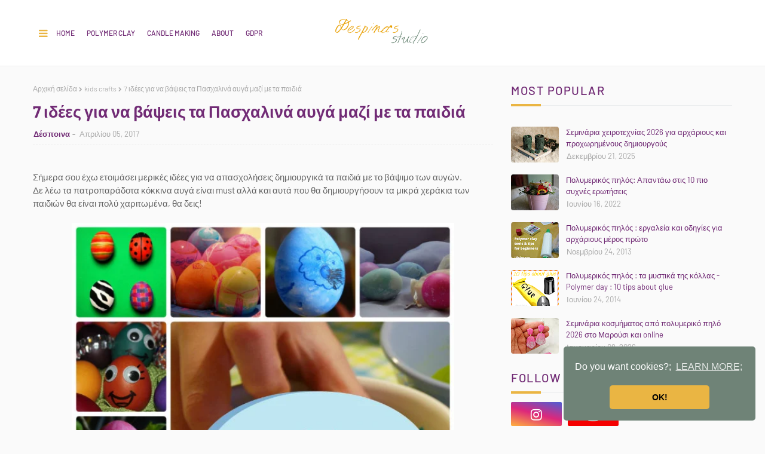

--- FILE ---
content_type: text/html; charset=UTF-8
request_url: https://www.despinasstudio.gr/2017/04/how-to-dye-easter-eggs-with-kids.html
body_size: 62474
content:
<!DOCTYPE html>
<html class='ltr' dir='ltr' xmlns='http://www.w3.org/1999/xhtml' xmlns:b='http://www.google.com/2005/gml/b' xmlns:data='http://www.google.com/2005/gml/data' xmlns:expr='http://www.google.com/2005/gml/expr'>
<head>
<!-- Google tag (gtag.js) -->
<script async='async' src='https://www.googletagmanager.com/gtag/js?id=G-GR2EEQLGQ2'></script>
<script>
  window.dataLayer = window.dataLayer || [];
  function gtag(){dataLayer.push(arguments);}
  gtag('js', new Date());

  gtag('config', 'G-GR2EEQLGQ2');
</script>
<meta content='width=device-width, initial-scale=1, minimum-scale=1, maximum-scale=1' name='viewport'/>
<title>7 ιδέες για να βάψεις τα Πασχαλινά αυγά μαζί με τα παιδιά</title>
<meta content='text/html; charset=UTF-8' http-equiv='Content-Type'/>
<!-- Chrome, Firefox OS and Opera -->
<meta content='#fafafa' name='theme-color'/>
<!-- Windows Phone -->
<meta content='#fafafa' name='msapplication-navbutton-color'/>
<meta content='blogger' name='generator'/>
<link href='https://www.despinasstudio.gr/favicon.ico' rel='icon' type='image/x-icon'/>
<link href='https://www.despinasstudio.gr/2017/04/how-to-dye-easter-eggs-with-kids.html' rel='canonical'/>
<link rel="alternate" type="application/atom+xml" title="despina&#39;s studio - Atom" href="https://www.despinasstudio.gr/feeds/posts/default" />
<link rel="alternate" type="application/rss+xml" title="despina&#39;s studio - RSS" href="https://www.despinasstudio.gr/feeds/posts/default?alt=rss" />
<link rel="service.post" type="application/atom+xml" title="despina&#39;s studio - Atom" href="https://www.blogger.com/feeds/6402317563581566303/posts/default" />

<link rel="alternate" type="application/atom+xml" title="despina&#39;s studio - Atom" href="https://www.despinasstudio.gr/feeds/2564627370366643487/comments/default" />
<!--Can't find substitution for tag [blog.ieCssRetrofitLinks]-->
<link href='https://blogger.googleusercontent.com/img/b/R29vZ2xl/AVvXsEjdC3UCyxsS5qEZWDgwfhwdzBMzAKfxzNz9fHzNv7Nnkzv9U5_7gE_iNHrmLFuJSGgFENtFhrVJrKLMVoiE4x2qT91KEUMLg8Jb3t8quvORfYnC2u2_2JsdBP_QNfej05iq7Nbciy398lM/s640/dye-easter-eggs-with-kids-f.jpg' rel='image_src'/>
<meta content='Σήμερα σου έχω ετοιμάσει μερικές ιδέες για να απασχολήσεις δημιουργικά τα παιδιά με το βάψιμο των αυγών.
Δε λέω τα πατροπαράδοτα κόκκινα αυγά είναι must αλλά και αυτά που θα δημιουργήσουν τα μικρά χεράκια των παιδιών θα είναι πολύ χαριτωμένα, θα δεις!' name='description'/>
<meta content='https://www.despinasstudio.gr/2017/04/how-to-dye-easter-eggs-with-kids.html' property='og:url'/>
<meta content='7 ιδέες για να βάψεις τα Πασχαλινά αυγά μαζί με τα παιδιά' property='og:title'/>
<meta content='Σήμερα σου έχω ετοιμάσει μερικές ιδέες για να απασχολήσεις δημιουργικά τα παιδιά με το βάψιμο των αυγών.
Δε λέω τα πατροπαράδοτα κόκκινα αυγά είναι must αλλά και αυτά που θα δημιουργήσουν τα μικρά χεράκια των παιδιών θα είναι πολύ χαριτωμένα, θα δεις!' property='og:description'/>
<meta content='https://blogger.googleusercontent.com/img/b/R29vZ2xl/AVvXsEjdC3UCyxsS5qEZWDgwfhwdzBMzAKfxzNz9fHzNv7Nnkzv9U5_7gE_iNHrmLFuJSGgFENtFhrVJrKLMVoiE4x2qT91KEUMLg8Jb3t8quvORfYnC2u2_2JsdBP_QNfej05iq7Nbciy398lM/w1200-h630-p-k-no-nu/dye-easter-eggs-with-kids-f.jpg' property='og:image'/>
<link href='https://stackpath.bootstrapcdn.com/font-awesome/4.7.0/css/font-awesome.min.css' rel='stylesheet'/>
<!-- Template Style CSS -->
<style type='text/css'>@font-face{font-family:'Merriweather';font-style:normal;font-weight:400;font-stretch:100%;font-display:swap;src:url(//fonts.gstatic.com/s/merriweather/v33/u-4D0qyriQwlOrhSvowK_l5UcA6zuSYEqOzpPe3HOZJ5eX1WtLaQwmYiScCmDxhtNOKl8yDr3icaGV31CPDaYKfFQn0.woff2)format('woff2');unicode-range:U+0460-052F,U+1C80-1C8A,U+20B4,U+2DE0-2DFF,U+A640-A69F,U+FE2E-FE2F;}@font-face{font-family:'Merriweather';font-style:normal;font-weight:400;font-stretch:100%;font-display:swap;src:url(//fonts.gstatic.com/s/merriweather/v33/u-4D0qyriQwlOrhSvowK_l5UcA6zuSYEqOzpPe3HOZJ5eX1WtLaQwmYiScCmDxhtNOKl8yDr3icaEF31CPDaYKfFQn0.woff2)format('woff2');unicode-range:U+0301,U+0400-045F,U+0490-0491,U+04B0-04B1,U+2116;}@font-face{font-family:'Merriweather';font-style:normal;font-weight:400;font-stretch:100%;font-display:swap;src:url(//fonts.gstatic.com/s/merriweather/v33/u-4D0qyriQwlOrhSvowK_l5UcA6zuSYEqOzpPe3HOZJ5eX1WtLaQwmYiScCmDxhtNOKl8yDr3icaG131CPDaYKfFQn0.woff2)format('woff2');unicode-range:U+0102-0103,U+0110-0111,U+0128-0129,U+0168-0169,U+01A0-01A1,U+01AF-01B0,U+0300-0301,U+0303-0304,U+0308-0309,U+0323,U+0329,U+1EA0-1EF9,U+20AB;}@font-face{font-family:'Merriweather';font-style:normal;font-weight:400;font-stretch:100%;font-display:swap;src:url(//fonts.gstatic.com/s/merriweather/v33/u-4D0qyriQwlOrhSvowK_l5UcA6zuSYEqOzpPe3HOZJ5eX1WtLaQwmYiScCmDxhtNOKl8yDr3icaGl31CPDaYKfFQn0.woff2)format('woff2');unicode-range:U+0100-02BA,U+02BD-02C5,U+02C7-02CC,U+02CE-02D7,U+02DD-02FF,U+0304,U+0308,U+0329,U+1D00-1DBF,U+1E00-1E9F,U+1EF2-1EFF,U+2020,U+20A0-20AB,U+20AD-20C0,U+2113,U+2C60-2C7F,U+A720-A7FF;}@font-face{font-family:'Merriweather';font-style:normal;font-weight:400;font-stretch:100%;font-display:swap;src:url(//fonts.gstatic.com/s/merriweather/v33/u-4D0qyriQwlOrhSvowK_l5UcA6zuSYEqOzpPe3HOZJ5eX1WtLaQwmYiScCmDxhtNOKl8yDr3icaFF31CPDaYKfF.woff2)format('woff2');unicode-range:U+0000-00FF,U+0131,U+0152-0153,U+02BB-02BC,U+02C6,U+02DA,U+02DC,U+0304,U+0308,U+0329,U+2000-206F,U+20AC,U+2122,U+2191,U+2193,U+2212,U+2215,U+FEFF,U+FFFD;}</style>
<style id='page-skin-1' type='text/css'><!--
/*
-----------------------------------------------
Blogger Template Style
Name:        Loco
License:     Free Version
Version:     1.0
Author:      Way2Themes
Author Url:  https://www.way2themes.com/
----------------------------------------------- */
@font-face {font-family: 'Barlow';font-style: italic;font-weight: 400;font-display: swap;src: url(https://fonts.gstatic.com/s/barlow/v5/7cHrv4kjgoGqM7E_Cfs0wH8RnA.woff2) format('woff2');unicode-range: U+0102-0103, U+0110-0111, U+0128-0129, U+0168-0169, U+01A0-01A1, U+01AF-01B0, U+1EA0-1EF9, U+20AB;}@font-face {font-family: 'Barlow';font-style: italic;font-weight: 400;font-display: swap;src: url(https://fonts.gstatic.com/s/barlow/v5/7cHrv4kjgoGqM7E_Cfs1wH8RnA.woff2) format('woff2');unicode-range: U+0100-024F, U+0259, U+1E00-1EFF, U+2020, U+20A0-20AB, U+20AD-20CF, U+2113, U+2C60-2C7F, U+A720-A7FF;}@font-face {font-family: 'Barlow';font-style: italic;font-weight: 400;font-display: swap;src: url(https://fonts.gstatic.com/s/barlow/v5/7cHrv4kjgoGqM7E_Cfs7wH8.woff2) format('woff2');unicode-range: U+0000-00FF, U+0131, U+0152-0153, U+02BB-02BC, U+02C6, U+02DA, U+02DC, U+2000-206F, U+2074, U+20AC, U+2122, U+2191, U+2193, U+2212, U+2215, U+FEFF, U+FFFD;}@font-face {font-family: 'Barlow';font-style: italic;font-weight: 500;font-display: swap;src: url(https://fonts.gstatic.com/s/barlow/v5/7cHsv4kjgoGqM7E_CfPI42ohvTobdw.woff2) format('woff2');unicode-range: U+0102-0103, U+0110-0111, U+0128-0129, U+0168-0169, U+01A0-01A1, U+01AF-01B0, U+1EA0-1EF9, U+20AB;}@font-face {font-family: 'Barlow';font-style: italic;font-weight: 500;font-display: swap;src: url(https://fonts.gstatic.com/s/barlow/v5/7cHsv4kjgoGqM7E_CfPI42ogvTobdw.woff2) format('woff2');unicode-range: U+0100-024F, U+0259, U+1E00-1EFF, U+2020, U+20A0-20AB, U+20AD-20CF, U+2113, U+2C60-2C7F, U+A720-A7FF;}@font-face {font-family: 'Barlow';font-style: italic;font-weight: 500;font-display: swap;src: url(https://fonts.gstatic.com/s/barlow/v5/7cHsv4kjgoGqM7E_CfPI42ouvTo.woff2) format('woff2');unicode-range: U+0000-00FF, U+0131, U+0152-0153, U+02BB-02BC, U+02C6, U+02DA, U+02DC, U+2000-206F, U+2074, U+20AC, U+2122, U+2191, U+2193, U+2212, U+2215, U+FEFF, U+FFFD;}@font-face {font-family: 'Barlow';font-style: italic;font-weight: 600;font-display: swap;src: url(https://fonts.gstatic.com/s/barlow/v5/7cHsv4kjgoGqM7E_CfPk5GohvTobdw.woff2) format('woff2');unicode-range: U+0102-0103, U+0110-0111, U+0128-0129, U+0168-0169, U+01A0-01A1, U+01AF-01B0, U+1EA0-1EF9, U+20AB;}@font-face {font-family: 'Barlow';font-style: italic;font-weight: 600;font-display: swap;src: url(https://fonts.gstatic.com/s/barlow/v5/7cHsv4kjgoGqM7E_CfPk5GogvTobdw.woff2) format('woff2');unicode-range: U+0100-024F, U+0259, U+1E00-1EFF, U+2020, U+20A0-20AB, U+20AD-20CF, U+2113, U+2C60-2C7F, U+A720-A7FF;}@font-face {font-family: 'Barlow';font-style: italic;font-weight: 600;font-display: swap;src: url(https://fonts.gstatic.com/s/barlow/v5/7cHsv4kjgoGqM7E_CfPk5GouvTo.woff2) format('woff2');unicode-range: U+0000-00FF, U+0131, U+0152-0153, U+02BB-02BC, U+02C6, U+02DA, U+02DC, U+2000-206F, U+2074, U+20AC, U+2122, U+2191, U+2193, U+2212, U+2215, U+FEFF, U+FFFD;}@font-face {font-family: 'Barlow';font-style: italic;font-weight: 700;font-display: swap;src: url(https://fonts.gstatic.com/s/barlow/v5/7cHsv4kjgoGqM7E_CfOA5WohvTobdw.woff2) format('woff2');unicode-range: U+0102-0103, U+0110-0111, U+0128-0129, U+0168-0169, U+01A0-01A1, U+01AF-01B0, U+1EA0-1EF9, U+20AB;}@font-face {font-family: 'Barlow';font-style: italic;font-weight: 700;font-display: swap;src: url(https://fonts.gstatic.com/s/barlow/v5/7cHsv4kjgoGqM7E_CfOA5WogvTobdw.woff2) format('woff2');unicode-range: U+0100-024F, U+0259, U+1E00-1EFF, U+2020, U+20A0-20AB, U+20AD-20CF, U+2113, U+2C60-2C7F, U+A720-A7FF;}@font-face {font-family: 'Barlow';font-style: italic;font-weight: 700;font-display: swap;src: url(https://fonts.gstatic.com/s/barlow/v5/7cHsv4kjgoGqM7E_CfOA5WouvTo.woff2) format('woff2');unicode-range: U+0000-00FF, U+0131, U+0152-0153, U+02BB-02BC, U+02C6, U+02DA, U+02DC, U+2000-206F, U+2074, U+20AC, U+2122, U+2191, U+2193, U+2212, U+2215, U+FEFF, U+FFFD;}@font-face {font-family: 'Barlow';font-style: normal;font-weight: 400;font-display: swap;src: url(https://fonts.gstatic.com/s/barlow/v5/7cHpv4kjgoGqM7E_A8s52Hs.woff2) format('woff2');unicode-range: U+0102-0103, U+0110-0111, U+0128-0129, U+0168-0169, U+01A0-01A1, U+01AF-01B0, U+1EA0-1EF9, U+20AB;}@font-face {font-family: 'Barlow';font-style: normal;font-weight: 400;font-display: swap;src: url(https://fonts.gstatic.com/s/barlow/v5/7cHpv4kjgoGqM7E_Ass52Hs.woff2) format('woff2');unicode-range: U+0100-024F, U+0259, U+1E00-1EFF, U+2020, U+20A0-20AB, U+20AD-20CF, U+2113, U+2C60-2C7F, U+A720-A7FF;}@font-face {font-family: 'Barlow';font-style: normal;font-weight: 400;font-display: swap;src: url(https://fonts.gstatic.com/s/barlow/v5/7cHpv4kjgoGqM7E_DMs5.woff2) format('woff2');unicode-range: U+0000-00FF, U+0131, U+0152-0153, U+02BB-02BC, U+02C6, U+02DA, U+02DC, U+2000-206F, U+2074, U+20AC, U+2122, U+2191, U+2193, U+2212, U+2215, U+FEFF, U+FFFD;}@font-face {font-family: 'Barlow';font-style: normal;font-weight: 500;font-display: swap;src: url(https://fonts.gstatic.com/s/barlow/v5/7cHqv4kjgoGqM7E3_-gs6FospT4.woff2) format('woff2');unicode-range: U+0102-0103, U+0110-0111, U+0128-0129, U+0168-0169, U+01A0-01A1, U+01AF-01B0, U+1EA0-1EF9, U+20AB;}@font-face {font-family: 'Barlow';font-style: normal;font-weight: 500;font-display: swap;src: url(https://fonts.gstatic.com/s/barlow/v5/7cHqv4kjgoGqM7E3_-gs6VospT4.woff2) format('woff2');unicode-range: U+0100-024F, U+0259, U+1E00-1EFF, U+2020, U+20A0-20AB, U+20AD-20CF, U+2113, U+2C60-2C7F, U+A720-A7FF;}@font-face {font-family: 'Barlow';font-style: normal;font-weight: 500;font-display: swap;src: url(https://fonts.gstatic.com/s/barlow/v5/7cHqv4kjgoGqM7E3_-gs51os.woff2) format('woff2');unicode-range: U+0000-00FF, U+0131, U+0152-0153, U+02BB-02BC, U+02C6, U+02DA, U+02DC, U+2000-206F, U+2074, U+20AC, U+2122, U+2191, U+2193, U+2212, U+2215, U+FEFF, U+FFFD;}@font-face {font-family: 'Barlow';font-style: normal;font-weight: 600;font-display: swap;src: url(https://fonts.gstatic.com/s/barlow/v5/7cHqv4kjgoGqM7E30-8s6FospT4.woff2) format('woff2');unicode-range: U+0102-0103, U+0110-0111, U+0128-0129, U+0168-0169, U+01A0-01A1, U+01AF-01B0, U+1EA0-1EF9, U+20AB;}@font-face {font-family: 'Barlow';font-style: normal;font-weight: 600;font-display: swap;src: url(https://fonts.gstatic.com/s/barlow/v5/7cHqv4kjgoGqM7E30-8s6VospT4.woff2) format('woff2');unicode-range: U+0100-024F, U+0259, U+1E00-1EFF, U+2020, U+20A0-20AB, U+20AD-20CF, U+2113, U+2C60-2C7F, U+A720-A7FF;}@font-face {font-family: 'Barlow';font-style: normal;font-weight: 600;font-display: swap;src: url(https://fonts.gstatic.com/s/barlow/v5/7cHqv4kjgoGqM7E30-8s51os.woff2) format('woff2');unicode-range: U+0000-00FF, U+0131, U+0152-0153, U+02BB-02BC, U+02C6, U+02DA, U+02DC, U+2000-206F, U+2074, U+20AC, U+2122, U+2191, U+2193, U+2212, U+2215, U+FEFF, U+FFFD;}@font-face {font-family: 'Barlow';font-style: normal;font-weight: 700;font-display: swap;src: url(https://fonts.gstatic.com/s/barlow/v5/7cHqv4kjgoGqM7E3t-4s6FospT4.woff2) format('woff2');unicode-range: U+0102-0103, U+0110-0111, U+0128-0129, U+0168-0169, U+01A0-01A1, U+01AF-01B0, U+1EA0-1EF9, U+20AB;}@font-face {font-family: 'Barlow';font-style: normal;font-weight: 700;font-display: swap;src: url(https://fonts.gstatic.com/s/barlow/v5/7cHqv4kjgoGqM7E3t-4s6VospT4.woff2) format('woff2');unicode-range: U+0100-024F, U+0259, U+1E00-1EFF, U+2020, U+20A0-20AB, U+20AD-20CF, U+2113, U+2C60-2C7F, U+A720-A7FF;}@font-face {font-family: 'Barlow';font-style: normal;font-weight: 700;font-display: swap;src: url(https://fonts.gstatic.com/s/barlow/v5/7cHqv4kjgoGqM7E3t-4s51os.woff2) format('woff2');unicode-range: U+0000-00FF, U+0131, U+0152-0153, U+02BB-02BC, U+02C6, U+02DA, U+02DC, U+2000-206F, U+2074, U+20AC, U+2122, U+2191, U+2193, U+2212, U+2215, U+FEFF, U+FFFD;}a,abbr,acronym,address,applet,b,big,blockquote,body,caption,center,cite,code,dd,del,dfn,div,dl,dt,em,fieldset,font,form,h1,h2,h3,h4,h5,h6,html,i,iframe,img,ins,kbd,label,legend,li,object,p,pre,q,s,samp,small,span,strike,strong,sub,sup,table,tbody,td,tfoot,th,thead,tr,tt,u,ul,var{padding:0;border:0;outline:0;vertical-align:baseline;background:0 0;text-decoration:none }.comments .continue a {display: none;}form,textarea,input,button{-webkit-appearance:none;-moz-appearance:none;appearance:none;border-radius:0 }dl,ul{list-style-position:inside;font-weight:400;list-style:none }ul li{list-style:none }caption,th{text-align:center }img{border:none;position:relative }a,a:visited{text-decoration:none }.clearfix{clear:both }.section,.widget,.widget ul{margin:0;padding:0 }a{color:#d6336c }a img{border:0 }abbr{text-decoration:none }.CSS_LIGHTBOX{z-index:999999!important }.CSS_LIGHTBOX{z-index:999999!important}.CSS_LIGHTBOX_ATTRIBUTION_INDEX_CONTAINER .CSS_HCONT_CHILDREN_HOLDER > .CSS_LAYOUT_COMPONENT.CSS_HCONT_CHILD:first-child > .CSS_LAYOUT_COMPONENT{opacity:0}.separator a{clear:none!important;float:none!important;margin-left:0!important;margin-right:0!important }#navbar-iframe,.widget-item-control,a.quickedit,.home-link,.feed-links{display:none!important }.center{display:table;margin:0 auto;position:relative }.widget > h2,.widget > h3{display:none }.flex-content {display: flex;}.flex-center {justify-content: center;}body{background:#fafafa url() repeat fixed top left;background-color:#fafafa;font-family:'Barlow', sans-serif;;font-size:14px;font-weight:400;color:#646464;word-wrap:break-word;margin:0;padding:0 }#outer-wrapper{margin:0 auto;background-color:#fafafa;}.row{width:1170px }#overlap-wrapper {z-index:100;}#content-wrapper{margin:30px auto 0;overflow:hidden;}#content-wrapper > .container{margin:0 -15px }#main-wrapper{float:left;overflow:hidden;width:66.66666667%;box-sizing:border-box;word-wrap:break-word;padding:0 15px;margin:0 }#sidebar-wrapper{float:right;overflow:hidden;width:33.33333333%;box-sizing:border-box;word-wrap:break-word;padding:0 15px }.head-ads {display: block;background: #edcbaf;}.heade-ads h2 {display: none;}.head-ads .widget {width: 100%;height: auto;padding: 0px 0 0px;margin: 0 auto;text-align: center;line-height: 0px;}.post-image-wrap{position:relative;display:block }.post-image-link,.about-author .avatar-container,.comments .avatar-image-container{background-color:rgba(155,155,155,0.07);color:transparent!important }.post-thumb{display:block;position:relative;width:100%;height:100%;object-fit:cover;z-index:1;opacity: 0;transition:opacity .17s ease,transform .17s ease }.post-thumb.lazy-yard {opacity: 1;}.post-image-link:hover .post-thumb,.post-image-wrap:hover .post-image-link .post-thumb,.hot-item-inner:hover .post-image-link .post-thumb{opacity:.9 }.post-title{}.post-title a{display:block }.header-header .flex-left{position: absolute;top: 50%;transform: translateY(-50%);-webkit-transform: translateY(-50%);-moz-transform: translateY(-50%);left: 0;z-index: 10;}.top-bar-nav .widget > .widget-title{display:none }.top-bar-nav ul li{float:left }.top-bar-nav ul li > a{height:34px;display:block;color:#712b75;font-size:12px;font-weight:500;line-height:34px;text-transform:uppercase;margin:0 10px 0 0;padding:0 5px;transition:color .17s }.top-bar-nav ul > li:hover > a{color:#ea4378 }.header-header .flex-right {position: absolute;top: 50%;transform: translateY(-50%);-webkit-transform: translateY(-50%);-moz-transform: translateY(-50%);right: 0;}.top-bar-social .widget > .widget-title{display:none }.top-bar-social ul > li{float:left;display:inline-block }.top-bar-social ul > li > a{line-height:34px;display:block;color:#26292c;text-decoration:none;font-size:14px;text-align:center;padding:0 7px;margin:0 0 0 10px;transition:color .17s }.top-bar-social ul > li:last-child > a{padding:0 0 0 7px }.top-bar-social ul > li:hover > a{color:#ea4378 }.social a:before{display:inline-block;font-family:FontAwesome;font-style:normal;font-weight:400 }.social .blogger a:before{content:"\f37d" }.social .facebook a:before{content:"\f09a" }.social .twitter a:before{content:"\f099" }.social .gplus a:before{content:"\f0d5" }.social .rss a:before{content:"\f09e" }.social .youtube a:before{content:"\f167" }.social .skype a:before{content:"\f17e" }.social .stumbleupon a:before{content:"\f1a4" }.social .tumblr a:before{content:"\f173" }.social .vk a:before{content:"\f189" }.social .stack-overflow a:before{content:"\f16c" }.social .github a:before{content:"\f09b" }.social .linkedin a:before{content:"\f0e1" }.social .dribbble a:before{content:"\f17d" }.social .soundcloud a:before{content:"\f1be" }.social .behance a:before{content:"\f1b4" }.social .digg a:before{content:"\f1a6" }.social .instagram a:before{content:"\f16d" }.social .pinterest a:before{content:"\f0d2" }.social .twitch a:before{content:"\f1e8" }.social .delicious a:before{content:"\f1a5" }.social .codepen a:before{content:"\f1cb" }.social .reddit a:before{content:"\f1a1" }.social .whatsapp a:before{content:"\f232" }.social .snapchat a:before{content:"\f2ac" }.social .email a:before{content:"\f0e0" }.social .external-link a:before{content:"\f35d" }.social-color .blogger a{background-color:#ff5722 }.social-color .facebook a{background-color:#3b5999 }.social-color .twitter a{background-color:#00acee }.social-color .gplus a{background-color:#db4a39 }.social-color .youtube a{background-color:#f50000 }.social-color .instagram a{background:linear-gradient(15deg,#ffb13d,#dd277b,#4d5ed4) }.social-color .pinterest a{background-color:#ca2127 }.social-color .dribbble a{background-color:#ea4c89 }.social-color .linkedin a{background-color:#0077b5 }.social-color .tumblr a{background-color:#365069 }.social-color .twitch a{background-color:#6441a5 }.social-color .rss a{background-color:#ffc200 }.social-color .skype a{background-color:#00aff0 }.social-color .stumbleupon a{background-color:#eb4823 }.social-color .vk a{background-color:#4a76a8 }.social-color .stack-overflow a{background-color:#f48024 }.social-color .github a{background-color:#24292e }.social-color .soundcloud a{background:linear-gradient(#ff7400,#ff3400) }.social-color .behance a{background-color:#191919 }.social-color .digg a{background-color:#1b1a19 }.social-color .delicious a{background-color:#0076e8 }.social-color .codepen a{background-color:#000 }.social-color .reddit a{background-color:#ff4500 }.social-color .whatsapp a{background-color:#3fbb50 }.social-color .snapchat a{background-color:#ffe700 }.social-color .email a{background-color:#888 }.social-color .external-link a{background-color:#eab543 }#header-wrap{position:relative;margin:0 }.header-header{background-color:#ffffff;width:100%;position:relative;overflow:hidden;padding:25px 0;text-align:center;border-bottom: 1px solid #eeeeee;}.header-header .container{position:relative;margin:0 auto;padding:0 }.header-logo{position:relative;width:auto;text-align:center;display: inline-block;max-height:60px;margin:0;padding:0 }.header-logo .header-image-wrapper{display:block }.header-logo img{max-width:100%;max-height:60px;margin:0 }.header-logo h1{color:#712b75;font-size:20px;line-height:1.4em;margin:0 }.header-logo p{font-size:12px;margin:5px 0 0 }.mobile-menu .widget,.mobile-menu .widget > .widget-title{display:none }.mobile-menu .show-menu{display:block }.no-posts{float:left;width:100%;height:100px;line-height:100px;text-align:center }.mobile-menu-toggle{display:inline-block;width:34px;height:34px;line-height:34px;z-index:20;color:#eab543;font-size:17px;font-weight:400;text-align:center;cursor:pointer;transition:color .17s ease }.mobile-menu-toggle:hover{color:#ea4378 }.mobile-menu-toggle:before{content:"\f0c9";font-family:FontAwesome;}.nav-active .mobile-menu-toggle:before{content:"\f00d";}.mobile-side-menu {background-color:#26292c;position: fixed;width: 300px;height: 100%;top: 0;left: 0;bottom: 0;overflow: hidden;z-index: 151515;left: 0;-webkit-transform: translateX(-100%);transform: translateX(-100%);visibility: hidden;box-shadow: 3px 0 7px rgb(0 0 0 / 10%);transition: all .25s ease;}.slide-menu-header {position: relative;float: left;width: 100%;height: 59px;background-color: #26292c;overflow: hidden;display: flex;align-items: center;justify-content: space-between;border-bottom: 1px solid rgba(155,155,155,0.15);}.mobile-search{flex:1;padding:0 0 0 16px }.mobile-search .search-form{width:100%;height:34px;background-color:#fff;overflow:hidden;display:flex;justify-content:space-between;border:0;border-radius:8px }.mobile-search .search-form:focus-within{background-color:#ffffff;box-shadow:0 1px 1px rgba(0,0,0,0.1),0 1px 3px rgba(0,0,0,0.2) }.mobile-search .search-input{flex:1;width:100%;background-color:rgba(0,0,0,0);font-family:inherit;font-size:14px;color:#eab543;font-weight:400;padding:0 10px;border:0 }.mobile-search .search-input:focus,.mobile-search .search-input::placeholder{color:#eab543 }.mobile-search .search-input::placeholder{opacity:.65 }.mobile-search .search-action{background-color:rgba(0,0,0,0);font-family:inherit;font-size:12px;color:#eab543;font-weight:400;text-align:center;cursor:pointer;padding:0 10px;border:0;opacity:.65 }.mobile-search .search-action:before{display:block;content:'\f002';font-family:FontAwesome;font-weight:900 }.mobile-search .search-action:hover{opacity:1 }.hide-freepic-pro-mobile-menu{display:flex;height:100%;color:#ffffff;font-size:16px;align-items:center;cursor:pointer;z-index:20;padding:0 16px }.hide-freepic-pro-mobile-menu:before{content:'\f00d';font-family:FontAwesome;font-weight:900 }.hide-freepic-pro-mobile-menu:hover{color:#ea4378 }.overlay{display:none;visibility: hidden;opacity: 0;position: fixed;top: 0;left: 0;right: 0;bottom: 0;background-color: rgba(27,27,37,0.6);z-index: 151514;-webkit-backdrop-filter: saturate(100%) blur(3px);-ms-backdrop-filter: saturate(100%) blur(3px);-o-backdrop-filter: saturate(100%) blur(3px);backdrop-filter: saturate(100%) blur(3px);margin: 0;transition: all .25s ease;}.nav-active .overlay {display:block;visibility: visible;opacity: 1;}.nav-active .mobile-side-menu{visibility:visible;opacity:1;z-index:151515;transform:scaleY(1) }.slide-menu-flex{position:relative;float:left;width:100%;height:calc(100% - 59px);display:flex;flex-direction:column;justify-content:space-between;overflow:hidden;overflow-y:auto;-webkit-overflow-scrolling:touch;margin:0 }.mobile-menu-wrap{position:relative;float:left;width:100%;background-color:#26292c;}.nav-active .mobile-menu-wrap{visibility:visible;opacity:1 }.mobile-menu{position:relative;overflow:hidden;padding:20px;border-top:1px solid rgba(255,255,255,0.03) }.mobile-menu > ul{margin:0 }.mobile-menu .m-sub{display:none;padding:0 }.mobile-menu ul li{position:relative;display:block;overflow:hidden;float:left;width:100%;font-size:14px;line-height:38px }.mobile-menu > ul > li{font-weight:500;}.mobile-menu > ul li ul{overflow:hidden }.mobile-menu ul li a{color:#ffffff;padding:0;display:block;transition:all .17s ease }.mobile-menu ul li.has-sub .submenu-toggle{position:absolute;top:0;right:0;color:#ffffff;cursor:pointer }.mobile-menu ul li.has-sub .submenu-toggle:after{content:'\f105';font-family:FontAwesome;font-weight:900;float:right;width:34px;font-size:14px;text-align:center;transition:all .17s ease }.mobile-menu ul li.has-sub.show > .submenu-toggle:after{transform:rotate(90deg) }.mobile-menu > ul > li > ul > li > a{color:#ffffff;opacity:.7;padding:0 0 0 15px }.mobile-menu > ul > li > ul > li > ul > li > a{color:#ffffff;opacity:.7;padding:0 0 0 30px }.mm-footer{display:none;position:relative;float:left;width:100%;padding:20px 16px;margin:0 }.mm-footer .mm-social,.mm-footer .mm-menu{position:relative;float:left;width:100%;margin:8px 0 0 }.mm-footer .mm-social{margin:0 }.mm-footer ul{display:flex;flex-wrap:wrap }.mm-footer .mm-social ul li{margin:0 16px 0 0 }.mm-footer .mm-social ul li:last-child{margin:0 }.mm-footer .mm-social ul li a{display:block;font-size:14px;color:#ffffff;padding:0 }.mm-footer .mm-social ul li a:hover{color:#ea4378 }.mm-footer .mm-menu ul li{margin:5px 18px 0 0 }.mm-footer .mm-menu ul li:last-child{margin:5px 0 0 }.mm-footer .mm-menu ul li a{display:block;font-size:14px;color:#ffffff;font-weight:400;padding:0 }.mm-footer .mm-menu ul li a i {font-size: 12px;vertical-align: middle;margin-right: 6px;position: relative;top: -1px;}.mm-footer .mm-menu ul li a:hover{color:#ea4378 }.post-meta{overflow:hidden;color:#aaa;font-size:13px;font-weight:400;padding:0 1px }.post-meta .post-author,.post-meta .post-date{display:inline-block;margin:0 }.post-meta .post-author, .post-meta .post-date {}.post-meta .post-author:after{content:'-';margin:0 4px }.post-author{font-weight:700 }.post-meta a{color:#712b75;transition:color .17s }.post-meta a:hover{color:#658371 }.queryMessage{overflow:hidden;background-color:#f2f2f2;color:#712b75;font-size:13px;font-weight:400;padding:8px 10px;margin:0 0 25px }.queryMessage .query-info{margin:0 5px }.queryMessage .search-query,.queryMessage .search-label{font-weight:700;text-transform:uppercase }.queryMessage .search-query:before,.queryMessage .search-label:before{content:"\201c" }.queryMessage .search-query:after,.queryMessage .search-label:after{content:"\201d" }.queryMessage a.show-more{float:right;color:#d6336c;text-decoration:underline;transition:opacity .17s }.queryMessage a.show-more:hover{opacity:.8 }.queryEmpty{font-size:13px;font-weight:400;padding:10px 0;margin:0 0 25px;text-align:center }.title-wrap{position:relative;float:left;width:100%;height:30px;display:block;margin:0 0 20px;}.title-wrap > h3{position:relative;float:left;height:30px;color:#658371;font-size:20px;font-weight:700;line-height:30px;text-transform:uppercase;margin:0;}.title-wrap > h3:before {content: " ";display: inline-block;margin-right: 20px;position: relative;top: -6px;border-bottom: 2px solid #eab543;width: 70px;}a.view-all{position:relative;float: right;height: 22px;font-size: 11px;line-height: 22px;margin-top: 5px;margin-right: 5px;padding: 0 10px;font-weight: bold;text-transform: uppercase;transition: all .17s ease;color:#eab543;border:1px solid #eab543 }a.view-all:hover{color:#658371;}a.view-all:after{content:'\f178';float:right;font-weight:400;font-family:FontAwesome;margin:0 0 0 3px;-webkit-transition: all .3s cubic-bezier(.32,.74,.57,1);-moz-transition: all .3s cubic-bezier(.32,.74,.57,1);-ms-transition: all .3s cubic-bezier(.32,.74,.57,1);-o-transition: all .3s cubic-bezier(.32,.74,.57,1);transition: all .3s cubic-bezier(.32,.74,.57,1);-webkit-transform: translateX(0);-moz-transform: translateX(0);-ms-transform: translateX(0);-o-transform: translateX(0);transform: translateX(0);}a.view-all:hover:after {-webkit-transform: translateX(4px);-moz-transform: translateX(4px);-ms-transform: translateX(4px);-o-transform: translateX(4px);transform: translateX(4px);}.home-ad .widget > .widget-title{display:none }.home-ad {margin:0 auto }.home-ad .widget .widget-content{position:relative;width:100%;max-height:90px;overflow:hidden;line-height:1;margin:30px 0 0 }#prev-ad .widget, #nxt-ad .widget {width: 100%;margin: 20px 0 0;border-top: 1px solid #f2f2f6;padding: 15px 10px 0;box-sizing: border-box;}#nxt-ad .widget {padding-bottom: 15px;margin-bottom: 15px;border-bottom: 1px solid #f2f2f6;}#ty-post-before-ad .widget .widget-title, #ty-post-after-ad .widget .widget-title, #ty-post-before-ad .widget .widget-title h2, #ty-post-after-ad .widget .widget-title h2 {display:none;}.index-post-wrap{position:relative;float:left;width:100% }.grid-posts {}.blog-post{display:block;overflow:hidden;word-wrap:break-word }.index-post{display: block;margin: 0 0 30px;padding-bottom: 30px;}.index-post .post-image-wrap-outer {float: left;margin: 0 20px 0 0;overflow: hidden;}.index-post .post-image-wrap-inner {padding: 0px 0 0 25px;position: relative;}.index-post .post-image-wrap{display:block;width: 250px;height: 250px;overflow: hidden;}.index-post .post-image-wrap .post-image-link{width:100%;height:100%;position:relative;display:block;z-index:1;overflow:hidden }.index-post .verticle-time-outer {position: absolute;top: 0;}.index-post .verticle-time-inner {left: -10px;top: 0;font-size: 12px;color: #3f3d3d;writing-mode: vertical-rl;text-orientation: mixed;transform-origin: center;transform: rotate(180deg);position: absolute;-webkit-transform-origin: left center 0;-ms-transform-origin: left center 0;transform-origin: left center 0;white-space: nowrap;}.post-tag{color: #8f9294;text-align: left;margin-bottom: 10px;position: relative;font-size: 12px;color: #a6a7a8;}.blog-post .post-tag span {text-decoration: none;text-transform: uppercase;font-style: normal;color: #658371;margin-left:5px;}.index-post .post-info{overflow:hidden;text-align:left;}.index-post .post-info > h2{font-size:28px;font-weight:700;line-height:1.4em;text-decoration:none;margin:0 }.index-post .post-info > h2 > a{display:block;color:#712b75;transition:color .17s }.index-post .post-info > h2:hover > a{color:#d6336c }.widget iframe,.widget img{max-width:100% }.date-header{display:block;overflow:hidden;font-weight:400;margin:0!important;padding:0 }.index-post .post-meta{margin:10px 0 0 }.post-snippet{position:relative;display:block;overflow:hidden;font-size:13px;color:#918f94;line-height:1.8em;font-weight:400;margin:7px 0 0 }a.read-more{display:inline-block;background-color:#eab543;color:#fff;height:32px;font-size:12px;font-weight:600;line-height:32px;text-transform:uppercase;padding:0 12px;margin:12px 0 0;transition:background .17s ease }a.read-more:hover{background-color:#658371;color:#fff;}#breadcrumb{font-size:12px;font-weight:400;color:#aaa;margin:0 0 10px }#breadcrumb a{color:#aaa;transition:color .17s }#breadcrumb a:hover{color:#d6336c }#breadcrumb a,#breadcrumb em{display:inline-block }#breadcrumb .delimiter:after{content:'\f054';font-family:FontAwesome;font-size:8px;font-weight:400;font-style:normal;vertical-align:middle;margin:0 3px }.item-post h1.post-title{color:#712b75;font-size:27px;line-height:1.5em;font-weight:700;position:relative;display:block;margin:10px 0;padding:0 }.static_page .item-post h1.post-title{margin:0 }.item-post .post-body{width:100%;font-size:15px;line-height:1.5em;overflow:hidden;padding:20px 0 0;margin:10px 0 0;border-top:1px dashed #ebebeb }.static_page .item-post .post-body{padding:20px 0 }.item-post .post-outer{padding:0 }.item-post .post-body img{max-width:100% }.main .widget{margin:0 }.main .Blog{border-bottom-width:0 }.post-footer{position:relative;float:left;width:100%;margin:20px 0 0 }.inline-ad{position:relative;display:block;max-height:60px;margin:0 0 30px }.inline-ad > ins{display:block!important;margin:0 auto!important }.item .inline-ad{float:left;width:100%;margin:20px 0 0 }.item-post-wrap > .inline-ad{margin:0 0 20px }.post-labels{overflow:hidden;height:auto;position:relative;margin:0 0 20px;padding:0 }.post-labels span,.post-labels a{float:left;height:22px;background-color:#f2f2f2;color:#712b75;font-size:12px;line-height:22px;font-weight:400;margin:0;padding:0 10px;border-radius:2px }.post-labels span{background-color:#658371;color:#fff }.post-labels a{margin:0 0 0 5px;transition:all .17s ease }.post-labels a:hover{background-color:#658371;color:#fff;border-color:#658371 }.post-reactions{height:28px;display:block;margin:0 0 15px }.post-reactions span{float:left;color:#712b75;font-size:11px;line-height:25px;text-transform:uppercase;font-weight:700 }.reactions-inner{float:left;margin:0;height:28px }.post-share{position:relative;overflow:hidden;line-height:0;margin:0 0 30px }ul.share-links{position:relative }.share-links li{width:32px;float:left;box-sizing:border-box;margin:0 5px 0 0 }.share-links li.facebook,.share-links li.twitter{width:20% }.share-links li a{float:left;display:inline-block;cursor:pointer;width:100%;height:32px;line-height:32px;color:#fff;font-weight:400;font-size:13px;text-align:center;box-sizing:border-box;opacity:1;border-radius:2px;transition:all .17s ease }.share-links li.whatsapp-mobile{display:none }.is-mobile li.whatsapp-desktop{display:none }.is-mobile li.whatsapp-mobile{display:inline-block }.share-links li a:before{float:left;display:block;width:32px;background-color:rgba(0,0,0,0.05);text-align:center;line-height:32px }.share-links li a:hover{opacity:.8 }ul.post-nav{position:relative;overflow:hidden;display:block;margin:0 0 30px }.post-nav li{display:inline-block;width:50% }.post-nav .post-prev{float:left;text-align:left;box-sizing:border-box;padding:0 10px }.post-nav .post-next{float:right;text-align:right;box-sizing:border-box;padding:0 10px }.post-nav li a{color:#712b75;line-height:1.4em;display:block;overflow:hidden;transition:color .17s }.post-nav li:hover a{color:#d6336c }.post-nav li span{display:block;font-size:11px;color:#aaa;font-weight:700;text-transform:uppercase;padding:0 0 2px }.post-nav .post-prev span:before{content:"\f053";float:left;font-family:FontAwesome;font-size:10px;font-weight:400;text-transform:none;margin:0 2px 0 0 }.post-nav .post-next span:after{content:"\f054";float:right;font-family:FontAwesome;font-size:10px;font-weight:400;text-transform:none;margin:0 0 0 2px }.post-nav p{font-size:12px;font-weight:400;line-height:1.4em;margin:0 }.post-nav .post-nav-active p{color:#aaa }.about-author{position:relative;display:block;overflow:hidden;background-color:#f9f9f9;padding:20px;margin:0 0 30px;border:1px solid #f0f0f0 }.about-author .avatar-container{position:relative;float:left;width:80px;height:80px;background-color:rgba(255,255,255,0.05);overflow:hidden;margin:0 15px 0 0 }.about-author .author-avatar{float:left;width:100%;height:100% }.author-name{overflow:hidden;display:inline-block;font-size:12px;font-weight:700;text-transform:uppercase;line-height:14px;margin:7px 0 3px }.author-name span{color:#712b75 }.author-name a{color:#658371;transition:opacity .17s }.author-name a:hover{opacity:.8 }.author-description{display:block;overflow:hidden;font-size:12px;font-weight:400;line-height:1.6em }.author-description a:hover{text-decoration:underline }#related-wrap{overflow:hidden;margin:0 0 30px }#related-wrap .related-tag{display:none }.related-ready{float:left;width:100% }.related-ready .loader{height:178px }ul.related-posts{position:relative;overflow:hidden;margin:0 -10px;padding:0 }.related-posts .related-item{width:33.33333333%;position:relative;overflow:hidden;float:left;display:block;box-sizing:border-box;padding:0 10px;margin:0 }.related-posts .post-image-link{width:100%;height:130px;position:relative;overflow:hidden;display:block;border-radius:4px }.related-posts .post-title{font-size:13px;font-weight:400;line-height:1.5em;display:block;margin:7px 0 5px }.related-posts .post-title a{color:#712b75;transition:color .17s }.related-posts .related-item:hover .post-title a{color:#d6336c }#blog-pager{float:left;width:100%;overflow:hidden;clear:both;margin:0 0 30px }.blog-pager a,.blog-pager span{float:left;display:block;min-width:30px;height:30px;background-color:#f2f2f2;color:#712b75;font-size:13px;font-weight:700;line-height:30px;text-align:center;box-sizing:border-box;padding:0 10px;margin:0 5px 0 0;border-radius:2px;transition:all .17s ease }.blog-pager span.page-dots{min-width:20px;background-color:#fff;font-size:16px;color:#646464;font-weight:400;line-height:32px;padding:0 }.blog-pager .page-of{display:none;width:auto;float:right;border-color:rgba(0,0,0,0);margin:0 }.blog-pager .page-active,.blog-pager a:hover{background-color:#658371;color:#fff;border-color:#658371 }.blog-pager .page-prev:before,.blog-pager .page-next:before{font-family:FontAwesome;font-size:11px;font-weight:400 }.blog-pager .page-prev:before{content:'\f053' }.blog-pager .page-next:before{content:'\f054' }.blog-pager .blog-pager-newer-link,.blog-pager .blog-pager-older-link{float:left;display:inline-block;width:auto;padding:0 10px;margin:0 }.blog-pager .blog-pager-older-link{float:right }.archive #blog-pager,.home .blog-pager .blog-pager-newer-link,.home .blog-pager .blog-pager-older-link{display:none }.blog-post-comments{display:none }.blog-post-comments .comments-title{margin:0 0 20px }.comments-system-disqus .comments-title,.comments-system-facebook .comments-title{margin:0 }#comments{margin:0 }#gpluscomments{float:left!important;width:100%!important;margin:0 0 25px!important }#gpluscomments iframe{float:left!important;width:100% }.comments{display:block;clear:both;margin:0;color:#712b75 }.comments .comment-thread > ol{padding:0 }.comments > h3{font-size:13px;font-weight:400;font-style:italic;padding-top:1px }.comments .comments-content .comment{list-style:none;margin:0;padding:0 0 8px }.comments .comments-content .comment:first-child{padding-top:0 }.facebook-tab,.fb_iframe_widget_fluid span,.fb_iframe_widget iframe{width:100%!important }.comments .item-control{position:static }.comments .avatar-image-container{float:left;overflow:hidden;position:absolute }.comments .avatar-image-container,.comments .avatar-image-container img{height:35px;max-height:35px;width:35px;max-width:35px;border-radius:100% }.comments .comment-block{overflow:hidden;padding:0 0 10px }.comments .comment-block,.comments .comments-content .comment-replies{margin:0 0 0 50px }.comments .comments-content .inline-thread{padding:0 }.comments .comment-actions{float:left;width:100%;position:relative;margin:0 }.comments .comments-content .comment-header{font-size:15px;display:block;overflow:hidden;clear:both;margin:0 0 3px;padding:0 0 5px;border-bottom:1px dashed #d6d6d6 }.comments .comments-content .comment-header a{color:#712b75;transition:color .17s }.comments .comments-content .comment-header a:hover{color:#d6336c }.comments .comments-content .user{font-style:normal;font-weight:700;display:block }.comments .comments-content .icon.blog-author{display:none }.comments .comments-content .comment-content{float:left;font-size:13px;color:#5E5E5E;font-weight:400;text-align:left;line-height:1.4em;margin:5px 0 9px }.comments .comment .comment-actions a{margin-right:5px;padding:2px 5px;color:#712b75;font-weight:400;background-color:#f2f2f2;font-size:10px;transition:all .17s ease }.comments .comment .comment-actions a:hover{color:#fff;background-color:#658371;border-color:#658371;text-decoration:none }.comments .comments-content .datetime{float:left;font-size:11px;font-weight:400;color:#aaa;position:relative;padding:0 1px;margin:4px 0 0;display:block }.comments .comments-content .datetime a,.comments .comments-content .datetime a:hover{color:#aaa }.comments .thread-toggle{margin-bottom:4px }.comments .thread-toggle .thread-arrow{height:7px;margin:0 3px 2px 0 }.comments .thread-count a,.comments .continue a{transition:opacity .17s }.comments .thread-count a:hover,.comments .continue a:hover{opacity:.8 }.comments .thread-expanded{padding:5px 0 0 }.comments .thread-chrome.thread-collapsed{display:none }.thread-arrow:before{content:'';font-family:FontAwesome;color:#712b75;font-weight:400;margin:0 2px 0 0 }.comments .thread-expanded .thread-arrow:before{content:'\f0d7' }.comments .thread-collapsed .thread-arrow:before{content:'\f0da' }.comments .comments-content .comment-thread{margin:0 }.comments .continue a{padding:0 0 0 60px;font-weight:400 }.comments .comments-content .loadmore.loaded{margin:0;padding:0 }.comments .comment-replybox-thread{margin:0 }.comments .comments-content .loadmore,.comments .comments-content .loadmore.loaded{display:none }#comment-editor{margin:0 0 20px }.post-body h1,.post-body h2,.post-body h3,.post-body h4,.post-body h5,.post-body h6{color:#712b75;font-weight:700;margin:0 0 15px }.post-body h1,.post-body h2{font-size:24px }.post-body h3{font-size:21px }.post-body h4{font-size:18px }.post-body h5{font-size:16px }.post-body h6{font-size:13px }blockquote{font-style:italic;padding:10px;margin:0;border-left:4px solid #658371 }blockquote:before,blockquote:after{display:inline-block;font-family:FontAwesome;font-style:normal;font-weight:400;color:#aaa;line-height:1 }blockquote:before{content:'\f10d';margin:0 10px 0 0 }blockquote:after{content:'\f10e';margin:0 0 0 10px }.widget .post-body ul,.widget .post-body ol{line-height:1.5;font-weight:400 }.widget .post-body li{margin:5px 0;padding:0;line-height:1.5 }.post-body ul{padding:0 0 0 20px }.post-body ul li:before{content:"\f105";font-family:FontAwesome;font-size:13px;font-weight:400;margin:0 5px 0 0 }.post-body u{text-decoration:underline }.post-body a{transition:color .17s ease }.post-body strike{text-decoration:line-through }.contact-form{overflow:hidden }.contact-form .widget-title{display:none }.contact-form .contact-form-name{width:calc(50% - 5px) }.contact-form .contact-form-email{width:calc(50% - 5px);float:right }.sidebar {}.sidebar .widget{position:relative;overflow:hidden;box-sizing:border-box;padding:0;margin:0 0 30px }.sidebar .widget-title{position: relative;float: left;width: 100%;line-height: 1;padding: 0;margin: 0 0 15px;border-bottom: 1px solid #eaecee;}.sidebar .widget-title > h3{position: relative;display: block;font-size: 20px;color: #712b75;text-transform: uppercase;letter-spacing: 1.5px;font-weight: 500;padding: 0 0 15px;margin: 0;}.sidebar .widget-title:after {content: "";height: 4px;width: 50px;position: absolute;bottom: -2px;left: 0;background-color: #eab543;}.sidebar .widget-content{float:left;width:100%;margin:0 }ul.social-counter{margin:0 -5px }.social-counter li{float:left;width:25%;box-sizing:border-box;padding:0 5px;margin:10px 0 0 }.social-counter li:nth-child(1),.social-counter li:nth-child(2),.social-counter li:nth-child(3),.social-counter li:nth-child(4){margin-top:0 }.social-counter li a{display:block;height:40px;font-size:22px;color:#fff;text-align:center;line-height:40px;border-radius:2px;transition:opacity .17s }.social-counter li a:hover{opacity:.8 }.list-label li{position:relative;display:block;padding:7px 0;border-top:1px dotted #ebebeb }.list-label li:first-child{padding-top:0;border-top:0 }.list-label li:last-child{padding-bottom:0;border-bottom:0 }.list-label li a{display:block;color:#712b75;font-size:12px;font-weight:400;text-transform:capitalize;transition:color .17s }.list-label li a:before{content:"\f054";float:left;color:#712b75;font-weight:400;font-family:FontAwesome;font-size:6px;margin:5px 3px 0 0;transition:color .17s }.list-label li a:hover{color:#d6336c }.list-label .label-count{position:relative;float:right;width:16px;height:16px;background-color:#658371;color:#fff;font-size:11px;font-weight:400;text-align:center;line-height:16px;border-radius:2px }.cloud-label li{position:relative;float:left;margin:0 5px 5px 0 }.cloud-label li a{display:block;height:26px;background-color:#f2f2f2;color:#712b75;font-size:12px;line-height:26px;font-weight:400;padding:0 10px;border-radius:2px;transition:all .17s ease }.cloud-label li a:hover{color:#fff;background-color:#658371 }.cloud-label .label-count{display:none }.sidebar .FollowByEmail > .widget-title > h3{margin:0 }.FollowByEmail .widget-content{position:relative;overflow:hidden;background-color:#f9f9f9;text-align:center;font-weight:400;box-sizing:border-box;padding:20px;border-radius:2px;border:1px solid #f0f0f0 }.FollowByEmail .widget-content > h3{font-size:18px;color:#712b75;font-weight:700;text-transform:uppercase;margin:0 0 13px }.FollowByEmail .before-text{font-size:13px;line-height:1.5em;margin:0 0 15px;display:block;padding:0 10px;overflow:hidden }.FollowByEmail .widget-content:after{content:'\f0e0';position:absolute;right:-15px;top:-15px;font-family:FontAwesome;font-size:50px;color:#f0f0f0;transform:rotate(21deg) }.FollowByEmail .follow-by-email-inner{position:relative }.FollowByEmail .follow-by-email-inner .follow-by-email-address{width:100%;height:32px;color:#712b75;font-size:11px;font-family:inherit;padding:0 10px;margin:0 0 10px;box-sizing:border-box;border:1px solid #f0f0f0;border-radius:2px;transition:ease .17s }.FollowByEmail .follow-by-email-inner .follow-by-email-submit{width:100%;height:32px;font-family:inherit;font-size:11px;color:#fff;background-color:#658371;text-transform:uppercase;text-align:center;font-weight:700;cursor:pointer;margin:0;border:0;border-radius:2px;transition:opacity .17s ease }.FollowByEmail .follow-by-email-inner .follow-by-email-submit:hover{opacity:.85 }#ArchiveList ul.flat li{color:#712b75;font-size:13px;font-weight:400;padding:7px 0;border-bottom:1px dotted #eaeaea }#ArchiveList ul.flat li:first-child{padding-top:0 }#ArchiveList ul.flat li:last-child{padding-bottom:0;border-bottom:0 }#ArchiveList .flat li > a{display:block;color:#712b75;transition:color .17s }#ArchiveList .flat li > a:hover{color:#d6336c }#ArchiveList .flat li > a:before{content:"\f054";float:left;color:#161619;font-weight:400;font-family:FontAwesome;font-size:6px;margin:5px 4px 0 0;display:inline-block;transition:color .17s }#ArchiveList .flat li > a > span{position:relative;float:right;width:16px;height:16px;background-color:#658371;color:#fff;font-size:11px;font-weight:400;text-align:center;line-height:16px;border-radius:2px }.PopularPosts .default-popularpost{overflow:hidden;margin:20px 0 0 }.PopularPosts .default-popularpost .post:first-child{padding:0;margin:0;border:0 }.PopularPosts .default-popularpost .post-image-link{position:relative;width:80px;height:60px;float:left;overflow:hidden;display:block;vertical-align:middle;margin:0 12px 0 0;border-radius:4px }.PopularPosts .default-popularpost .post-info{overflow:hidden }.PopularPosts .default-popularpost .post-title{font-size:13px;font-weight:400;line-height:1.5em;margin:0 0 3px }.PopularPosts .default-popularpost .post-title a{display:block;color:#712b75;transition:color .17s }.PopularPosts .default-popularpost:hover .post-title a{color:#d6336c }.PopularPosts .default-popularpost .post-date:before{font-size:10px }.FeaturedPost .post-image-link{display:block;position:relative;width:100%;height:180px;overflow:hidden;margin:0 0 10px;border-radius:4px }.FeaturedPost .post-title{font-size:16px;overflow:hidden;font-weight:400;line-height:1.5em;margin:0 0 5px }.FeaturedPost .post-title a{color:#712b75;display:block;transition:color .17s ease }.FeaturedPost .post-title a:hover{color:#d6336c }.Text{font-size:13px }.contact-form-widget form{font-weight:400 }.contact-form-name{float:left;width:100%;height:30px;font-family:inherit;font-size:13px;line-height:30px;box-sizing:border-box;padding:5px 10px;margin:0 0 10px;border:1px solid #ebebeb;border-radius:2px }.contact-form-email{float:left;width:100%;height:30px;font-family:inherit;font-size:13px;line-height:30px;box-sizing:border-box;padding:5px 10px;margin:0 0 10px;border:1px solid #ebebeb;border-radius:2px }.contact-form-email-message{float:left;width:100%;font-family:inherit;font-size:13px;box-sizing:border-box;padding:5px 10px;margin:0 0 10px;border:1px solid #ebebeb;border-radius:2px }.contact-form-button-submit{float:left;width:100%;height:30px;background-color:#658371;font-size:13px;color:#fff;line-height:30px;cursor:pointer;box-sizing:border-box;padding:0 10px;margin:0;border:0;border-radius:2px;transition:background .17s ease }.contact-form-button-submit:hover{background-color:#eab543 }.contact-form-error-message-with-border{float:left;width:100%;background-color:#fbe5e5;font-size:11px;text-align:center;line-height:11px;padding:3px 0;margin:10px 0;box-sizing:border-box;border:1px solid #fc6262 }.contact-form-success-message-with-border{float:left;width:100%;background-color:#eaf6ff;font-size:11px;text-align:center;line-height:11px;padding:3px 0;margin:10px 0;box-sizing:border-box;border:1px solid #5ab6f9 }.contact-form-cross{margin:0 0 0 3px }.contact-form-error-message,.contact-form-success-message{margin:0 }.BlogSearch .search-input{float:left;width:75%;height:30px;background-color:#fff;font-weight:400;font-size:13px;line-height:30px;box-sizing:border-box;padding:5px 10px;border:1px solid #ebebeb;border-right-width:0;border-radius:2px 0 0 2px }.BlogSearch .search-action{float:right;width:25%;height:30px;font-family:inherit;font-size:13px;line-height:30px;cursor:pointer;box-sizing:border-box;background-color:#658371;color:#fff;padding:0 5px;border:0;border-radius:0 2px 2px 0;transition:background .17s ease }.BlogSearch .search-action:hover{background-color:#eab543 }.Profile .profile-img{float:left;width:80px;height:80px;margin:0 15px 0 0;transition:all .17s ease }.Profile .profile-datablock{margin:0 }.Profile .profile-data .g-profile{display:block;font-size:18px;color:#712b75;font-weight:700;margin:0 0 5px;transition:color .17s ease }.Profile .profile-data .g-profile:hover{color:#d6336c }.Profile .profile-info > .profile-link{color:#712b75;font-size:11px;margin:5px 0 0;transition:color .17s ease }.Profile .profile-info > .profile-link:hover{color:#d6336c }.Profile .profile-datablock .profile-textblock{display:none }.common-widget .LinkList ul li,.common-widget .PageList ul li{width:calc(50% - 5px);padding:7px 0 0 }.common-widget .LinkList ul li:nth-child(odd),.common-widget .PageList ul li:nth-child(odd){float:left }.common-widget .LinkList ul li:nth-child(even),.common-widget .PageList ul li:nth-child(even){float:right }.common-widget .LinkList ul li a,.common-widget .PageList ul li a{display:block;color:#712b75;font-size:13px;font-weight:400;transition:color .17s ease }.common-widget .LinkList ul li a:hover,.common-widget .PageList ul li a:hover{color:#d6336c }.common-widget .LinkList ul li:first-child,.common-widget .LinkList ul li:nth-child(2),.common-widget .PageList ul li:first-child,.common-widget .PageList ul li:nth-child(2){padding:0 }#footer-wrapper{background-color:#712b75;position: fixed;bottom: 0;left: 0;z-index: -1;width: 100%;}#sub-footer-wrapper{color:#ffffff;display:block;padding:0;width:100%;overflow:hidden;border-top:1px solid rgba(158, 158, 158, 0.23) }#sub-footer-wrapper .container{overflow:hidden;margin:0 auto;padding:10px 0 }#menu-footer{float:right;position:relative;display:block }#menu-footer .widget > .widget-title{display:none }#menu-footer ul li{float:left;display:inline-block;height:34px;padding:0;margin:0 }#menu-footer ul li a{font-size:12px;font-weight:400;display:block;color:#ffffff;line-height:34px;padding:0 10px;margin:0 0 0 5px;transition:color .17s ease }#menu-footer ul li:last-child a{padding:0 0 0 5px }#menu-footer ul li a:hover{color:#ea4378 }#sub-footer-wrapper .copyright-area{font-size:12px;float:left;height:34px;line-height:34px;font-weight:400 }#sub-footer-wrapper .copyright-area a{color:#ea4378;transition:color .17s }#sub-footer-wrapper .copyright-area a:hover{color:#ffffff;}.hidden-widgets{display:none;visibility:hidden }.back-top{display:none;z-index:1010;width:32px;height:32px;position:fixed;bottom:25px;right:25px;cursor:pointer;overflow:hidden;font-size:13px;color:#fff;text-align:center;line-height:32px;border-radius:2px }.back-top:before{content:'';position:absolute;top:0;left:0;right:0;bottom:0;background-color:#658371;opacity:.5;transition:opacity .17s ease }.back-top:after{content:'\f077';position:relative;font-family:FontAwesome;font-weight:400;opacity:.8;transition:opacity .17s ease }.back-top:hover:before,.back-top:hover:after,.nav-active .back-top:after,.nav-active .back-top:before{opacity:1 }.error404 #main-wrapper{width:100%!important;margin:0!important }.error404 #sidebar-wrapper{display:none }.errorWrap{color:#712b75;text-align:center;padding:80px 0 100px }.errorWrap h3{font-size:160px;line-height:1;margin:0 0 30px }.errorWrap h4{font-size:25px;margin:0 0 20px }.errorWrap p{margin:0 0 10px }.errorWrap a{display:block;color:#658371;padding:10px 0 0 }.errorWrap a i{font-size:20px }.errorWrap a:hover{text-decoration:underline }@media screen and (max-width: 1100px) {#outer-wrapper{max-width:100% }.row{width:100% }.top-bar .container{box-sizing:border-box;padding:0 20px }#header-wrap{height:auto }.header-header{height:auto;box-sizing:border-box;padding:25px 20px }#slider-section {padding: 0 20px;box-sizing: border-box;}.home-ad {padding: 0 20px;box-sizing: border-box;}#testimonial-wrap {box-sizing: border-box;padding: 0 20px;}#content-wrapper{position:relative;box-sizing:border-box;padding:0 20px;margin:30px 0 0 }#footer-wrapper .container{box-sizing:border-box;padding:25px 20px }#sub-footer-wrapper .container{box-sizing:border-box;padding:10px 20px }}@media screen and (max-width: 980px) {#content-wrapper > .container{margin:0 }.header-logo{max-width:100%;width:100%;text-align:center;padding:20px 0 }.header-logo .header-image-wrapper{display:inline-block }#header-wrap{padding:0 }.header-header{background-color:#fff;padding:0 }.header-header .container.row{width:98% }#header-inner a{display:inline-block!important }#main-wrapper,#sidebar-wrapper{width:100%;padding:0 }.item #sidebar-wrapper{margin-top:20px }}@media screen and (max-width: 880px) {.header-header .flex-left {left: unset;right: 0;}.header-header .flex-left .top-bar-nav, .header-header .flex-right {display: none;}.mm-footer {display:block;}.header-logo {text-align: left;}.footer-widgets-wrap{display:block }#footer-wrapper .footer{width:100%;margin-right:0 }#footer-sec2,#footer-sec3{margin-top:25px }}@media screen and (max-width: 769px) {#slider-wrapper .PopularPosts .main-slider {grid-template-columns: repeat(2,1fr);}}@media screen and (max-width: 681px) {#slider-wrapper .PopularPosts .main-slider {grid-template-columns: 1fr;grid-gap: 0px;}}@media screen and (max-width: 680px) {.post-read-link {display: none;}.index-post{width:100% }#testimonial {grid-template-columns: repeat(2,1fr);}#menu-footer,#sub-footer-wrapper .copyright-area{width:100%;height:auto;line-height:inherit;text-align:center }#menu-footer{margin:10px 0 0 }#sub-footer-wrapper .copyright-area{margin:10px 0 }#menu-footer ul li{float:none;height:auto }#menu-footer ul li a{line-height:inherit;margin:0 3px 5px }}@media screen and (max-width: 560px) {.main-slider .post-title {font-size: 18px;}.top-bar{display:none }.top-bar-social {width: 100%;text-align: center;position: relative;top: auto;right: auto;clear: both;margin-top: 10px;}.top-bar-social ul > li{float:none }.top-bar-social ul > li > a{margin:0 5px }.top-bar-social ul > li:last-child > a{padding:0 5px }#testimonial {grid-template-columns: 1fr;}.title-wrap > h3:before {margin-right: 10px;width: 20px;}.index-post .post-image-wrap-outer {width: 100%;margin: 0 0 20px;}.index-post .post-image-wrap{width:100%;height:200px;}.index-post .post-info{float:left;width:100% }.index-post .post-info > h2 {font-size: 28px;line-height: 1.4em;}.post-snippet {font-size: 13px;line-height: 1.8em;}.share-links li a span{display:none }.share-links li.facebook,.share-links li.twitter{width:32px }ul.related-posts{margin:0 }.related-posts .related-item{width:100%;padding:0;margin:20px 0 0 }.related-posts .item-0{margin:0 }.related-posts .post-tag{display:none }.related-posts .post-image-link{width:80px;height:60px;float:left;margin:0 12px 0 0 }.related-posts .post-title{font-size:13px;overflow:hidden;margin:0 0 5px }.post-reactions{display:none }}@media screen and (max-width: 440px) {.queryMessage{text-align:center }.queryMessage a.show-more{width:100%;margin:10px 0 0 }.item-post h1.post-title{font-size:24px }.about-author{text-align:center }.about-author .avatar-container{float:none;display:table;margin:0 auto 10px }#comments ol{padding:0 }.errorWrap{padding:70px 0 100px }.errorWrap h3{font-size:120px }}@media screen and (max-width: 360px) {.mobile-side-menu{width:100% }.title-wrap > h3:before {display:none;}.title-wrap > h3 {font-size: 15px;}.about-author .avatar-container{width:60px;height:60px }}

--></style>
<style>
  .firstcharacter{float:left;color:#27ae60;font-size:75px;line-height:60px;padding-right:8px;}.post-body p{margin-bottom:25px }.post-body h1,.post-body h2,.post-body h3,.post-body h4,.post-body h5,.post-body h6{color:#000;line-height:1.3em;margin:0 0 20px }.post-body img{height:auto!important }blockquote{position:relative;background-color:rgba(155,155,155,0.05);color:#000000;font-style:normal;padding:20px 25px;margin:0;border-radius:3px }blockquote:before{position:absolute;left:10px;top:10px;content:'\f10e';font-family:FontAwesome;font-size:33px;font-style:normal;font-weight:900;color:#000;line-height:1;opacity:.05;margin:0 }.post-body .responsive-video-wrap{position:relative;width:100%;padding:0;padding-top:56% }.post-body .responsive-video-wrap iframe{position:absolute;top:0;left:0;width:100%;height:100% }.post-body ul{padding:0 0 0 15px;margin:10px 0 }.post-body li{margin:5px 0;padding:0 }.post-body ul li,.post-body ol ul li{list-style:none }.post-body ul li:before{display:inline-block;content:'\2022';margin:0 5px 0 0 }.post-body ol{counter-reset:ify;padding:0 0 0 15px;margin:10px 0 }.post-body ol >li{counter-increment:ify;list-style:none }.post-body ol >li:before{display:inline-block;content:counters(ify,'.')'.';margin:0 5px 0 0 }.post-body u{text-decoration:underline }.post-body strike{text-decoration:line-through }.post-body sup{vertical-align:super }.post-body a{}.post-body a:hover{}.post-body a.button{display:inline-block;height:34px;background-color:#2c3e50;font-size:14px;color:#ffffff;font-weight:400;line-height:34px;text-align:center;text-decoration:none;cursor:pointer;padding:0 20px;margin:0 6px 8px 0 }.post-body a.colored-button{color:#fff }.post-body a.button:hover{background-color:#f47500;color:#fff }.post-body a.colored-button:hover{background-color:#f47500!important;color:#fff!important }.button:before{float:left;font-family:FontAwesome;font-weight:900;display:inline-block;margin:0 8px 0 0 }.button.preview:before{content:'\f06e'}.button.download:before{content:'\f019'}.button.link:before{content:'\f0c1'}.button.cart:before{content:'\f07a'}.button.info:before{content:'\f06a'}.button.share:before{content:'\f1e0'}.button.contact:before{content:'\f0e0';font-weight:400 }.alert-message{position:relative;display:block;padding:15px;border:1px solid rgba(155,155,155,0.1);border-radius:3px }.alert-message.alert-success{background-color:rgba(34,245,121,0.03);border:1px solid rgba(34,245,121,0.5) }.alert-message.alert-info{background-color:rgba(55,153,220,0.03);border:1px solid rgba(55,153,220,0.5) }.alert-message.alert-warning{background-color:rgba(185,139,61,0.03);border:1px solid rgba(185,139,61,0.5) }.alert-message.alert-error{background-color:rgba(231,76,60,0.03);border:1px solid rgba(231,76,60,0.5) }.alert-message:before{font-family:FontAwesome;font-size:16px;font-weight:900;display:inline-block;margin:0 5px 0 0 }.alert-message.alert-success:before{content:'\f058';color:rgba(34,245,121,1) }.alert-message.alert-info:before{content:'\f05a';color:rgba(55,153,220,1) }.alert-message.alert-warning:before{content:'\f06a';color:rgba(185,139,61,1) }.alert-message.alert-error:before{content:'\f057';color:rgba(231,76,60,1) }.post-body table{width:100%;overflow-x:auto;text-align:left;margin:0;border-collapse:collapse;border:1px solid #161619 }.post-body table td,.post-body table th{padding:7px 15px;border:1px solid #161619 }.post-body table thead th{color:#000;font-weight:700;text-align:left;vertical-align:bottom }table.tr-caption-container,table.tr-caption-container td,table.tr-caption-container th{line-height:1;padding:0;border:0 }table.tr-caption-container td.tr-caption{font-size:13px;color:#666666;padding:6px 0 0 }.tocify-wrap{display:flex;width:100%;clear:both;margin:0 }.tocify-inner{position:relative;max-width:100%;background-color:rgba(155,155,155,0.05);display:flex;flex-direction:column;overflow:hidden;font-size:14px;color:#000000;line-height:1.6em;border:1px solid rgba(155,155,155,0.1);border-radius:3px }a.tocify-title{position:relative;height:38px;font-size:16px;color:#000000;font-weight:700;display:flex;align-items:center;justify-content:space-between;padding:0 15px;margin:0 }.tocify-title-text{display:flex }.tocify-title-text:before{content:'\f0cb';font-family:FontAwesome;font-size:14px;font-weight:900;margin:0 6px 0 0 }.tocify-title:after{content:'\f078';font-family:FontAwesome;font-size:12px;font-weight:900;margin:0 0 0 25px }.tocify-title.is-expanded:after{content:'\f077'}a.tocify-title:hover{text-decoration:none }#tocify{display:none;padding:0 15px 10px;margin:0 }#tocify ol{padding:0 0 0 15px }.rtl #tocify ol{padding:0 15px 0 0 }#tocify li{font-size:14px;margin:8px 0 }#tocify li a{color:#f47500 }#tocify li a:hover{color:#f47500;text-decoration:underline }.post-body .contact-form{display:table;}.contact-form .widget-title{display:none }.contact-form .contact-form-name{width:calc(50% - 5px) }.contact-form .contact-form-email{float:right;width:calc(50% - 5px) }.post-body pre,pre.code-box{position:relative;display:block;background-color:rgba(155,155,155,0.05);font-family:Monospace;font-size:13px;color:#47474a;white-space:pre-wrap;line-height:1.4em;padding:15px;margin:0;border:1px solid rgba(155,155,155,0.1);border-radius:3px }.post-body .google-auto-placed{margin:25px 0 }#hidden-widgets-wrap,.hidden-widgets{display:none;visibility:hidden }@media only screen and (max-width: 680px) {.post-body table {display: block;}}
</style>
<!-- Global Variables -->
<script type='text/javascript'>
//<![CDATA[
// Global variables with content. "Available for Edit"
var monthFormat = ["January", "February", "March", "April", "May", "June", "July", "August", "September", "October", "November", "December"],
    noThumbnail = "https://blogger.googleusercontent.com/img/b/R29vZ2xl/AVvXsEh99DNPGPrm5bAVz0CiVTZo_o9YJhRci027BE8XrBbTBM0vY-lSJM48PzeDiY6_90MI6rglMaftSIQkegnnaJS0o5UCCySs9dIPM9ka3OlQmexDEBrbl0K46qjI_z_sz679dXwms7dwlmg/w680/nth.png",
    postPerPage = 7,
    fixedSidebar = true,
    commentsSystem = "blogger",
    disqusShortname = "soratemplates";
//]]>
</script>
<!-- Google Analytics -->
<script type='text/javascript'>
        (function(i,s,o,g,r,a,m){i['GoogleAnalyticsObject']=r;i[r]=i[r]||function(){
        (i[r].q=i[r].q||[]).push(arguments)},i[r].l=1*new Date();a=s.createElement(o),
        m=s.getElementsByTagName(o)[0];a.async=1;a.src=g;m.parentNode.insertBefore(a,m)
        })(window,document,'script','https://www.google-analytics.com/analytics.js','ga');
        ga('create', 'UA-51713622-1', 'auto', 'blogger');
        ga('blogger.send', 'pageview');
      </script>
<link href='https://www.blogger.com/dyn-css/authorization.css?targetBlogID=6402317563581566303&amp;zx=91f01f0b-1a54-412b-9ec2-1c98c7ae136f' media='none' onload='if(media!=&#39;all&#39;)media=&#39;all&#39;' rel='stylesheet'/><noscript><link href='https://www.blogger.com/dyn-css/authorization.css?targetBlogID=6402317563581566303&amp;zx=91f01f0b-1a54-412b-9ec2-1c98c7ae136f' rel='stylesheet'/></noscript>
<meta name='google-adsense-platform-account' content='ca-host-pub-1556223355139109'/>
<meta name='google-adsense-platform-domain' content='blogspot.com'/>

<script type="text/javascript" language="javascript">
  // Supply ads personalization default for EEA readers
  // See https://www.blogger.com/go/adspersonalization
  adsbygoogle = window.adsbygoogle || [];
  if (typeof adsbygoogle.requestNonPersonalizedAds === 'undefined') {
    adsbygoogle.requestNonPersonalizedAds = 1;
  }
</script>


</head>
<body class='item'>
<!-- Theme Options -->
<div class='theme-options' style='display:none'>
<div class='sora-panel section' id='sora-panel' name='Theme Options'><div class='widget LinkList' data-version='2' id='LinkList70'>

          <style type='text/css'>
          

          </style>
        
</div><div class='widget LinkList' data-version='2' id='LinkList71'>

          <script type='text/javascript'>
          //<![CDATA[
          

              var disqusShortname = "soratemplates";
            

              var commentsSystem = "blogger";
            

              var fixedSidebar = true;
            

              var postPerPage = 6;
            

          //]]>
          </script>
        
</div></div>
</div>
<div class='mobile-side-menu' id='hide-them-menu'>
<div class='slide-menu-header'>
<div class='mobile-search'>
<form action='https://www.despinasstudio.gr/search' class='search-form' role='search'>
<input autocomplete='off' class='search-input' name='q' placeholder='Αναζήτηση' type='search' value=''/>
<button class='search-action' type='submit' value=''></button>
</form>
</div>
<a class='hide-freepic-pro-mobile-menu' href='javascript:;' role='button'></a>
</div>
<div class='slide-menu-flex'>
<div class='mobile-menu-wrap' id='mobile-menu-wrap'>
<div class='mobile-menu'>
<div class='main-menu section' id='main-menu' name='Main Menu'><div class='widget LinkList' data-version='2' id='LinkList74'>
<ul id='main-menu-nav' role='menubar'>
<li><a href='/' role='menuitem'>Home</a></li>
<li><a href='https://www.despinasstudio.gr/search/label/%CF%87%CE%B5%CE%B9%CF%81%CE%BF%CF%80%CE%BF%CE%B9%CE%B7%CF%84%CE%B1%20%CE%BA%CE%B5%CF%81%CE%B9%CE%B1?&max-results=6' role='menuitem'>CANDLE MAKING</a></li>
<li><a href='/search/label/Polymer%20clay?&max-results=6' role='menuitem'>POLYMER CLAY</a></li>
<li><a href='/search/label/Polymer%20Clay%20Tutorials?&max-results=6' role='menuitem'>_TUTORIALS</a></li>
<li><a href='/search/label/Polymer%20Clay%20Tips?&max-results=6' role='menuitem'>_TIPS</a></li>
<li><a href='/search/label/polymer%20clay%20seminars?&max-results=6' role='menuitem'>_SEMINARS</a></li>
<li><a href='/search/label/Polymer%20clay%20creations?&max-results=6' role='menuitem'>_CREATIONS</a></li>
<li><a href='/search/label/DIY%20%26%20crafts?&max-results=6' role='menuitem'>DIY CRAFTS</a></li>
<li><a href='/search/label/decoupage?&max-results=6' role='menuitem'>DECOUPAGE</a></li>
<li><a href='/search/label/my%20life?&max-results=6' role='menuitem'>STORYTIME</a></li>
<li><a href='/search/label/blogging?&max-results=6' role='menuitem'>BLOGGING TIPS</a></li>
</ul>
</div></div>
</div>
</div>
<div class='mm-footer'>
<div class='mm-social social'></div>
<div class='mm-menu'></div>
</div>
</div>
</div>
<div class='overlay'></div>
<!-- Outer Wrapper -->
<div id='outer-wrapper'>
<div id='overlap-wrapper'>
<!-- Header Wrapper -->
<div id='header-wrap'>
<div class='header-header flex-content'>
<div class='container row'>
<div class='flex-left flex-content'>
<span class='mobile-menu-toggle'></span>
<div class='top-bar-nav section' id='top-bar-nav' name='Top Navigation'><div class='widget LinkList' data-version='2' id='LinkList72'>
<div class='widget-content'>
<ul>
<li><a href='/'>Home</a></li>
<li><a href='https://www.despinasstudio.gr/search/label/Polymer%20clay%20%26%20tutorials?&max-results=6'>POLYMER CLAY</a></li>
<li><a href='https://www.despinasstudio.gr/search/label/%CF%87%CE%B5%CE%B9%CF%81%CE%BF%CF%80%CE%BF%CE%B9%CE%B7%CF%84%CE%B1%20%CE%BA%CE%B5%CF%81%CE%B9%CE%B1?&max-results=6'>CANDLE MAKING</a></li>
<li><a href='/p/about.html'>About</a></li>
<li><a href='/p/gdpr.html'>GDPR</a></li>
</ul>
</div>
</div></div>
</div>
<div class='flex-center flex-content'>
<div class='header-logo section' id='header-logo' name='Header Logo'><div class='widget Header' data-version='2' id='Header1'>
<div class='header-widget'>
<a class='header-image-wrapper' href='https://www.despinasstudio.gr/'>
<img alt='despina&#39;s studio' data-height='95' data-width='284' src='https://blogger.googleusercontent.com/img/a/AVvXsEjAhxI4cVXq9B9wf0pCrzCEHrpyxme2ih0ZVB-IP1n0Y6QBIvyJYTxA4WcgdpZYB6tyxxmBA5CvEaca76CDHmnRP4I_tK5wwQMV25faWwoavBKe8IXoqFBZoBVMca_5AEalqPQGKUyNMkopAdbZTdJxdtlYm7GOPSteGkW1BvtfSMrq0Pn4hTblDs8lUsk=s284'/>
</a>
</div>
</div></div>
</div>
<div class='flex-right flex-content'>
<!-- Top Social -->
<div class='top-bar-social social no-items section' id='top-bar-social' name='Social Top'>
</div>
</div>
</div>
</div>
</div>
<div class='clearfix'></div>
<div class='row home-ad no-items section' id='home-ad' name='Home Ads'>
</div>
<div class='clearfix'></div>
<!-- Content Wrapper -->
<div class='row' id='content-wrapper'>
<div class='container'>
<!-- Main Wrapper -->
<div id='main-wrapper'>
<div class='main section' id='main' name='Main Posts'><div class='widget Blog' data-version='2' id='Blog1'>
<div class='blog-posts hfeed container item-post-wrap'>
<div class='blog-post hentry item-post'>
<script type='application/ld+json'>{
  "@context": "http://schema.org",
  "@type": "BlogPosting",
  "mainEntityOfPage": {
    "@type": "WebPage",
    "@id": "https://www.despinasstudio.gr/2017/04/how-to-dye-easter-eggs-with-kids.html"
  },
  "headline": "7 ιδέες για να βάψεις τα Πασχαλινά αυγά μαζί με τα παιδιά","description": "Σήμερα σου έχω ετοιμάσει μερικές ιδέες για να απασχολήσεις δημιουργικά τα παιδιά με το βάψιμο των αυγών.  Δε λέω τα πατροπαράδοτα κόκκινα ...","datePublished": "2017-04-05T14:11:00+03:00",
  "dateModified": "2023-01-18T11:17:10+02:00","image": {
    "@type": "ImageObject","url": "https://blogger.googleusercontent.com/img/b/R29vZ2xl/AVvXsEjdC3UCyxsS5qEZWDgwfhwdzBMzAKfxzNz9fHzNv7Nnkzv9U5_7gE_iNHrmLFuJSGgFENtFhrVJrKLMVoiE4x2qT91KEUMLg8Jb3t8quvORfYnC2u2_2JsdBP_QNfej05iq7Nbciy398lM/w1200-h630-p-k-no-nu/dye-easter-eggs-with-kids-f.jpg",
    "height": 630,
    "width": 1200},"publisher": {
    "@type": "Organization",
    "name": "Blogger",
    "logo": {
      "@type": "ImageObject",
      "url": "https://lh3.googleusercontent.com/ULB6iBuCeTVvSjjjU1A-O8e9ZpVba6uvyhtiWRti_rBAs9yMYOFBujxriJRZ-A=h60",
      "width": 206,
      "height": 60
    }
  },"author": {
    "@type": "Person",
    "name": "Δέσποινα"
  }
}</script>
<nav id='breadcrumb'><a href='https://www.despinasstudio.gr/'>Αρχική σελίδα</a><em class='delimiter'></em><a class='b-label' href='https://www.despinasstudio.gr/search/label/kids%20crafts'>kids crafts</a><em class='delimiter'></em><span class='current'>7 ιδέες για να βάψεις τα Πασχαλινά αυγά μαζί με τα παιδιά</span></nav>
<script type='application/ld+json'>
              {
                "@context": "http://schema.org",
                "@type": "BreadcrumbList",
                "@id": "#Breadcrumb",
                "itemListElement": [{
                  "@type": "ListItem",
                  "position": 1,
                  "item": {
                    "name": "Αρχική σελίδα",
                    "@id": "https://www.despinasstudio.gr/"
                  }
                },{
                  "@type": "ListItem",
                  "position": 2,
                  "item": {
                    "name": "kids crafts",
                    "@id": "https://www.despinasstudio.gr/search/label/kids%20crafts"
                  }
                },{
                  "@type": "ListItem",
                  "position": 3,
                  "item": {
                    "name": "7 ιδέες για να βάψεις τα Πασχαλινά αυγά μαζί με τα παιδιά",
                    "@id": "https://www.despinasstudio.gr/2017/04/how-to-dye-easter-eggs-with-kids.html"
                  }
                }]
              }
            </script>
<h1 class='post-title'>
7 ιδέες για να βάψεις τα Πασχαλινά αυγά μαζί με τα παιδιά
</h1>
<div class='post-meta'>
<span class='post-author'><a href='https://www.blogger.com/profile/13805612671016244130' target='_blank' title='Δέσποινα'>Δέσποινα</a></span>
<span class='post-date published' datetime='2017-04-05T14:11:00+03:00'>Απριλίου 05, 2017</span>
</div>
<div class='post-body post-content' id='post-body'>
<div dir="ltr" style="text-align: left;" trbidi="on">
<br />
Σήμερα σου έχω ετοιμάσει μερικές ιδέες για να απασχολήσεις δημιουργικά τα παιδιά με το βάψιμο των αυγών.<br />
Δε λέω τα πατροπαράδοτα κόκκινα αυγά είναι must αλλά και αυτά που θα δημιουργήσουν τα μικρά χεράκια των παιδιών θα είναι πολύ χαριτωμένα, θα δεις!<br />
<div class="separator" style="clear: both; text-align: center;">
</div>
<br />
<div class="separator" style="clear: both; text-align: center;">
<a href="https://blogger.googleusercontent.com/img/b/R29vZ2xl/AVvXsEjdC3UCyxsS5qEZWDgwfhwdzBMzAKfxzNz9fHzNv7Nnkzv9U5_7gE_iNHrmLFuJSGgFENtFhrVJrKLMVoiE4x2qT91KEUMLg8Jb3t8quvORfYnC2u2_2JsdBP_QNfej05iq7Nbciy398lM/s1600/dye-easter-eggs-with-kids-f.jpg" style="margin-left: 1em; margin-right: 1em;"><img alt="7 ιδέες για να βάψεις τα Πασχαλινά αυγά μαζί με τα παιδιά" border="0" height="640" loading="lazy" src="https://blogger.googleusercontent.com/img/b/R29vZ2xl/AVvXsEjdC3UCyxsS5qEZWDgwfhwdzBMzAKfxzNz9fHzNv7Nnkzv9U5_7gE_iNHrmLFuJSGgFENtFhrVJrKLMVoiE4x2qT91KEUMLg8Jb3t8quvORfYnC2u2_2JsdBP_QNfej05iq7Nbciy398lM/s640-rw/dye-easter-eggs-with-kids-f.jpg" title="7 ιδέες για να βάψεις τα Πασχαλινά αυγά μαζί με τα παιδιά" width="640" /></a></div>
<br />
Ετοίμασε πρώτα τα αυγά είτε βράζοντάς τα , είτε<a href="http://www.edityourlifemag.gr/2016/04/vafw-auga-chwris-vrasimo.html" rel="nofollow" target="_blank"> ψήνοντάς τα με ένα διαφορετικό τρόπο που θα ελαχιστοποιήσει τα σπασίματα&nbsp;</a>.<br />
<br />
<a name="more"></a><br /><br />
Δώσε στα παιδιά τα αυγά, βαμμένα ή άβαφα , δώσε τους και τα σύνεργα της ζωγραφικής τους και άφησέ τα να δημιουργήσουν. Ουσιαστικά δε θα βάψουν τα αυγά, αλλά θα τα διακοσμήσουν με το δικό τους μοναδικό τρόπο!(στο τέλος του άρθρου θα βρεις και μερικά εξτρα tips αλλά και ιδέες για την παρουσίαση των ...αυγουλακίων!!!)<br />
<br />
1.Με μαρκαδόρους (απλούς, δεν χρειάζονται ειδικά χρώματα)<br />
<br />
<div class="separator" style="clear: both; text-align: center;">
<a href="https://blogger.googleusercontent.com/img/b/R29vZ2xl/AVvXsEhIpQVN5cHzawTTJvdQiHWc4fxhrlZlpH216ie5b_je9FssWqFkpFxtDrKuhylI4CkY-5pZIsfTDxuCd2gOnKt6F8iBA_NVBsD3sDSMMnDXYubd-yI4R828ynBbzSp1mtAUdP2p0I0uz_Q/s1600/dye-easter-eggs-with-kids+%25282%2529.jpg" style="margin-left: 1em; margin-right: 1em;"><img alt="7 tτρόποι για να βάψεις τα Πασχαλινά αυγά με τα παιδιά" border="0" height="480" loading="lazy" src="https://blogger.googleusercontent.com/img/b/R29vZ2xl/AVvXsEhIpQVN5cHzawTTJvdQiHWc4fxhrlZlpH216ie5b_je9FssWqFkpFxtDrKuhylI4CkY-5pZIsfTDxuCd2gOnKt6F8iBA_NVBsD3sDSMMnDXYubd-yI4R828ynBbzSp1mtAUdP2p0I0uz_Q/s640-rw/dye-easter-eggs-with-kids+%25282%2529.jpg" title="7 tτρόποι για να βάψεις τα Πασχαλινά αυγά με τα παιδιά" width="640" /></a></div>
<br />
Με τους μαρκαδόρους μπορούν τα παιδιά να σχεδιάσουν<b> ό,τι θέλουν με ευκολία </b>πάνω στο αυγό, μπορούν αν φτιάξουν φατσούλες, αφηρημένα σχέδια ή ακόμα και πιο συγκεκριμένα <b>μοτίβα </b>όπως βουλίτσες, ρίγες κ.ά<br />
<br />
<a href="https://blogger.googleusercontent.com/img/b/R29vZ2xl/AVvXsEgCjxbtfOL3plLpmC3aBAZiv7XEfPglFWqq1-t0UE9PFK7lp9KMP6oXwznuXSbDrbERlrPxrohyzdYiT0j3MNeW1dwRIJnnh6jl9v_qx5PIiKnOb7ONT2b2ze5S_iS5NTCvUGyCY3XxCNs/s1600/dye-easter-eggs-with-kids+%252822%2529.jpg" style="clear: left; float: left; margin-bottom: 1em; margin-right: 1em;"><img alt="Πώς να βάψεις τα Πασχαλινά αυγά με τα παιδιά" border="0" height="480" loading="lazy" src="https://blogger.googleusercontent.com/img/b/R29vZ2xl/AVvXsEgCjxbtfOL3plLpmC3aBAZiv7XEfPglFWqq1-t0UE9PFK7lp9KMP6oXwznuXSbDrbERlrPxrohyzdYiT0j3MNeW1dwRIJnnh6jl9v_qx5PIiKnOb7ONT2b2ze5S_iS5NTCvUGyCY3XxCNs/s640-rw/dye-easter-eggs-with-kids+%252822%2529.jpg" title="Πώς να βάψεις τα Πασχαλινά αυγά με τα παιδιά" width="640" /></a>Αν τα παιδιά είναι μεγαλύτερα μπορούν να κάνουν το ίδιο και με νερομπογιές ή τέμπερες, όμως όταν είναι μικρά οι μαρκαδόροι προσφέρουν<b> μεγαλύτερη ακρίβεια</b> στις κινήσεις τους.<br />
<br />
<div class="separator" style="clear: both; text-align: center;">
<a href="https://blogger.googleusercontent.com/img/b/R29vZ2xl/AVvXsEjFRhLpPkefYKqRKcT2c_HWjp6Kfzg6isdBpO8K9td1PoEA-W8WyR0fNAfe00DzZNpqNMEVeIG2to1kXyCYvIrrwEWBNokEaSuVHyMJz7HRTodSvPPDhU4KPFP4RE-dsKprwcqo-6AHkqY/s1600/dye-easter-eggs-with-kids+%252810%2529.jpg" style="margin-left: 1em; margin-right: 1em;"><img alt="Πώς να βάψεις τα Πασχαλινά αυγά με τα παιδιά" border="0" height="424" loading="lazy" src="https://blogger.googleusercontent.com/img/b/R29vZ2xl/AVvXsEjFRhLpPkefYKqRKcT2c_HWjp6Kfzg6isdBpO8K9td1PoEA-W8WyR0fNAfe00DzZNpqNMEVeIG2to1kXyCYvIrrwEWBNokEaSuVHyMJz7HRTodSvPPDhU4KPFP4RE-dsKprwcqo-6AHkqY/s640-rw/dye-easter-eggs-with-kids+%252810%2529.jpg" title="Πώς να βάψεις τα Πασχαλινά αυγά με τα παιδιά" width="640" /></a></div>
<br />
<br />
<br />
2.Με κηρομπογιές<br />
<br />
<div class="separator" style="clear: both; text-align: center;">
<a href="https://blogger.googleusercontent.com/img/b/R29vZ2xl/AVvXsEhYVpYWOlaDCeMR17dIUT4h41e1gPTEPWoxW_QDOWGbiCXhUSc2bl0Szs4N0VntNJxReP6yeHWkC76ppLf8OdKTayJCrCS5V6MIf7k0J5I0q9WJXsuOm61XxYPuhfmsyxZWz6i2o-uOR1I/s1600/dye-easter-eggs-with-kids+%252815%2529.jpg" style="margin-left: 1em; margin-right: 1em;"><img alt="7 ιδέες για να βάψεις τα Πασχαλινά αυγά μαζί με τα παιδιά" border="0" height="426" loading="lazy" src="https://blogger.googleusercontent.com/img/b/R29vZ2xl/AVvXsEhYVpYWOlaDCeMR17dIUT4h41e1gPTEPWoxW_QDOWGbiCXhUSc2bl0Szs4N0VntNJxReP6yeHWkC76ppLf8OdKTayJCrCS5V6MIf7k0J5I0q9WJXsuOm61XxYPuhfmsyxZWz6i2o-uOR1I/s640-rw/dye-easter-eggs-with-kids+%252815%2529.jpg" title="7 ιδέες για να βάψεις τα Πασχαλινά αυγά μαζί με τα παιδιά" width="640" /></a></div>
<br />
3.Με αυτοκόλλητα<br />
<br />
<div class="separator" style="clear: both; text-align: center;">
<a href="https://blogger.googleusercontent.com/img/b/R29vZ2xl/AVvXsEjDGmJ0YEXw4lVY6YDTJbEqltOu4cK9bQ2nvgp6GLZvUO0fK23mBvxpIhHKJK3vDC7UCZY_1fBEqoVVZXlus1h3dv3dg0fRxxYOxu-W0yYQ4NP9LdUxxFDIPVkN152QGyTLqwotbQWEwQE/s1600/dye-easter-eggs-with-kids+%252814%2529.jpg" style="margin-left: 1em; margin-right: 1em;"><img alt="7 ιδέες για να βάψεις τα Πασχαλινά αυγά μαζί με τα παιδιά" border="0" height="480" loading="lazy" src="https://blogger.googleusercontent.com/img/b/R29vZ2xl/AVvXsEjDGmJ0YEXw4lVY6YDTJbEqltOu4cK9bQ2nvgp6GLZvUO0fK23mBvxpIhHKJK3vDC7UCZY_1fBEqoVVZXlus1h3dv3dg0fRxxYOxu-W0yYQ4NP9LdUxxFDIPVkN152QGyTLqwotbQWEwQE/s640-rw/dye-easter-eggs-with-kids+%252814%2529.jpg" title="7 ιδέες για να βάψεις τα Πασχαλινά αυγά μαζί με τα παιδιά" width="640" /></a></div>
<br />
4.Με ψεύτικα ματάκια για να φτιάξουν φατσούλες<br />
<br />
<div class="separator" style="clear: both; text-align: center;">
<a href="https://blogger.googleusercontent.com/img/b/R29vZ2xl/AVvXsEiTQiYmTXPwFF9_KQhhVGSw5DJfdoNSxncewRCZx0h-NqAQHgbeHJ3o7UO54UNjSqhONzCxkmlw9QjKVvRxY4eSJGEY8ReTFm63r682rnU9WtPHe8NHekjS4F4RII4WQjvXjRIeJgcl6bs/s1600/dye-easter-eggs-with-kids+%25286%2529.jpg" style="margin-left: 1em; margin-right: 1em;"><img alt="7  τρόποι για να βάψεις τα Πασχαλινά αυγά μαζί με τα παιδιά" border="0" height="426" loading="lazy" src="https://blogger.googleusercontent.com/img/b/R29vZ2xl/AVvXsEiTQiYmTXPwFF9_KQhhVGSw5DJfdoNSxncewRCZx0h-NqAQHgbeHJ3o7UO54UNjSqhONzCxkmlw9QjKVvRxY4eSJGEY8ReTFm63r682rnU9WtPHe8NHekjS4F4RII4WQjvXjRIeJgcl6bs/s640-rw/dye-easter-eggs-with-kids+%25286%2529.jpg" title="7  τρόποι για να βάψεις τα Πασχαλινά αυγά μαζί με τα παιδιά" width="640" /></a></div>
<br />
<br />
5. Με ό,τι άλλα υλικά έχετε σπίτι, σύρμα πίπας, χόρτο συσκευασίας ή ό,τι άλλο σκεφτείτε<br />
<br />
<div class="separator" style="clear: both; text-align: center;">
<a href="https://blogger.googleusercontent.com/img/b/R29vZ2xl/AVvXsEhl8I4sgIY_a_ZAP8Wf50S3ZCL0gH8s8K7OPENhNLAU8CiQNG75WPaOhInX1pgPnuXnHvkQFxiKhrk0KEA3Px-H5V0MfdHjrsXliakwm4uE5KDwOTdqT9WaqsmL_BA0H6OjzWdc6m__0ZM/s1600/dye-easter-eggs-with-kids+%25289%2529.jpg" style="margin-left: 1em; margin-right: 1em;"><img alt="7  τρόποι για να βάψεις τα Πασχαλινά αυγά μαζί με τα παιδιά" border="0" height="480" loading="lazy" src="https://blogger.googleusercontent.com/img/b/R29vZ2xl/AVvXsEhl8I4sgIY_a_ZAP8Wf50S3ZCL0gH8s8K7OPENhNLAU8CiQNG75WPaOhInX1pgPnuXnHvkQFxiKhrk0KEA3Px-H5V0MfdHjrsXliakwm4uE5KDwOTdqT9WaqsmL_BA0H6OjzWdc6m__0ZM/s640-rw/dye-easter-eggs-with-kids+%25289%2529.jpg" title="7  τρόποι για να βάψεις τα Πασχαλινά αυγά μαζί με τα παιδιά" width="640" /></a></div>
<br />
<b>Όσο περισσότερη όρεξη έχουν τα παιδιά, τόσα περισσότερα υλικά μπορείτε να χρησιμοποιήσετε</b> για να δημιουργήσετε πρωτότυπα αυγουλάκια...με κεραίες και μαλλιά ή ακόμα και μουστάκια!<br />
<br />
6. Με χαλκομανίες<br />
<br />
<br />
<div class="separator" style="clear: both; text-align: center;">
<a href="https://blogger.googleusercontent.com/img/b/R29vZ2xl/AVvXsEhaF-Av_9XIc3caagAFyT0y0MwWgls0UBMQIwMFSYwB9lvB7l_FxGkvKpRGcnkOXbTbbpML0VQAQpBg6yiKf8CEysxxjQ0Bdw1pRAWmtsbFkVh4pL1dTqMBwIpVOqN2MUGf3FDqUVinU8A/s1600/dye-easter-eggs-with-kids.jpg" style="margin-left: 1em; margin-right: 1em;"><img alt="Εύκολοι τρόποι για να βάψεις τα Πασχαλινά αυγά μαζί με τα παιδιά" border="0" height="360" loading="lazy" src="https://blogger.googleusercontent.com/img/b/R29vZ2xl/AVvXsEhaF-Av_9XIc3caagAFyT0y0MwWgls0UBMQIwMFSYwB9lvB7l_FxGkvKpRGcnkOXbTbbpML0VQAQpBg6yiKf8CEysxxjQ0Bdw1pRAWmtsbFkVh4pL1dTqMBwIpVOqN2MUGf3FDqUVinU8A/s640-rw/dye-easter-eggs-with-kids.jpg" title="Εύκολοι τρόποι για να βάψεις τα Πασχαλινά αυγά μαζί με τα παιδιά" width="640" /></a></div>
<br />
Υπάρχουν διάφορα σχέδια, θα βρεις πολλά στο εμπόριο, αλλά συνήθως <b>βρίσκεις και μέσα στις κλασικές βαφές αυγών</b><br />
<br />
7. Με απλές κορδέλες ή washi tapes<br />
<br />
<div class="separator" style="clear: both; text-align: center;">
<a href="https://blogger.googleusercontent.com/img/b/R29vZ2xl/AVvXsEgyU4DiPSnZ9QgRiXtzxi45aw52xmFfDQnM3ni7U59npZsauESP6uDCCFuAEbnNDXsU35qA4rURk_NXNeELT0ZKzmD1XuNM7Ew2k-Fe3IQnDyv5Q2f4zqAEFw5J-hFC9Cpw9XecfJe4_ik/s1600/celebration-2487_640.jpg" style="margin-left: 1em; margin-right: 1em;"><img alt="Εύκολοι τρόποι για να βάψεις τα Πασχαλινά αυγά μαζί με τα παιδιά" border="0" height="480" loading="lazy" src="https://blogger.googleusercontent.com/img/b/R29vZ2xl/AVvXsEgyU4DiPSnZ9QgRiXtzxi45aw52xmFfDQnM3ni7U59npZsauESP6uDCCFuAEbnNDXsU35qA4rURk_NXNeELT0ZKzmD1XuNM7Ew2k-Fe3IQnDyv5Q2f4zqAEFw5J-hFC9Cpw9XecfJe4_ik/s640-rw/celebration-2487_640.jpg" title="Εύκολοι τρόποι για να βάψεις τα Πασχαλινά αυγά μαζί με τα παιδιά" width="640" /></a></div>
<br />
Αυτή η διακόσμηση αναδεικνύεται περισσότερο πάνω σε άσπρα αυγά και είναι <b>ιδανική για να αξιοποιήσεις πολύ μικρά περισσεύματα κορδέλας </b>που δεν βολεύουν σε άλλες κατασκευές<br />
<br />
Extra tips:<br />
<br />
<ul style="text-align: left;">
<li>Στρώσε στην επιφάνεια εργασίας <b>εφημερίδες</b> για να μη λερωθεί το σπίτι.</li>
<li>Αν φοβάσαι ότι τα παιδιά είναι πολύ μικρά ή πολύ απρόσεχτα στρώσε λίγη εφημερίδα <b>και στο πάτωμα</b></li>
<li>Μπορείς να φέρνεις<b> ένα ένα τα υλικά στο τραπέζι</b> ώστε να μην μπερδεύονται τα παιδιά και για να μην τσακώνονται, ειδικά αν είναι μικρά σε ηλικία και να τα καθοδηγείς διακριτικά στο τι θα μπορούσαν να κάνουν.</li>
<li>Μπορείτε να προσφέρετε τα αυγουλάκια που έφτιαξαν τα παιδιά στο νονό ή τη νονά ή και στους παππούδες και τις γιαγιάδες τους βάζοντάς τα <b>σε ένα ωραίο καλαθάκι</b>!</li>
</ul>
<div class="separator" style="clear: both; text-align: center;">
<a href="https://blogger.googleusercontent.com/img/b/R29vZ2xl/AVvXsEil8XHxkjLesVFuu97YXyT-B4swepLw7RF5YuWEwhGqIAE7CZjidLk6dOb6UcNh_V54zQ6A5iCYgIV5HEPyZFe2er3HJUCkzaPYfOPdTAHK4MsNR0X64J3CnZpNjjHz0mg7RxF2OrCBOFQ/s1600/easter-eggs-with-kids.jpg" style="margin-left: 1em; margin-right: 1em;"><img border="0" height="640" loading="lazy" src="https://blogger.googleusercontent.com/img/b/R29vZ2xl/AVvXsEil8XHxkjLesVFuu97YXyT-B4swepLw7RF5YuWEwhGqIAE7CZjidLk6dOb6UcNh_V54zQ6A5iCYgIV5HEPyZFe2er3HJUCkzaPYfOPdTAHK4MsNR0X64J3CnZpNjjHz0mg7RxF2OrCBOFQ/s640-rw/easter-eggs-with-kids.jpg" width="640" /></a></div>
<div>
<br /></div>
<br />
<br />
<ul style="text-align: left;">
<li>Αν ωστόσο τα αυγά είναι λίγα μπορείτε και πάλι να τα προσφέρετε, αυτή τη φορά χαρίζοντας ένα στον κάθε ένα <b>μέσα σε χρωματιστές αυγοθήκες</b> (γιατί η παρουσίαση είναι το παν!)</li>
</ul>
<div class="separator" style="clear: both; text-align: center;">
<a href="https://blogger.googleusercontent.com/img/b/R29vZ2xl/AVvXsEjA38_ePb2hzhOEGdTu6PP03vIGdYejGAXt9a9r72L0UOtaWhET9n2mcOXXoIwf6YW1UwAcIDiEV362ea5bqQp3VXSoXp_-bdLOU3sAxHTnnZGoNYZwdlJkH2dG4Bi2SMQI7A8Bq8TDG8I/s1600/dye-easter-eggs-with-kids+%252820%2529.jpg" style="margin-left: 1em; margin-right: 1em;"><img border="0" height="424" loading="lazy" src="https://blogger.googleusercontent.com/img/b/R29vZ2xl/AVvXsEjA38_ePb2hzhOEGdTu6PP03vIGdYejGAXt9a9r72L0UOtaWhET9n2mcOXXoIwf6YW1UwAcIDiEV362ea5bqQp3VXSoXp_-bdLOU3sAxHTnnZGoNYZwdlJkH2dG4Bi2SMQI7A8Bq8TDG8I/s640-rw/dye-easter-eggs-with-kids+%252820%2529.jpg" width="640" /></a></div>
<div>
<br /></div>
<br />
Άσε τα παιδιά να ζωγραφίσουν και να κολλήσουν ό,τι θέλουν πάνω στα αυγουλάκια και <b>μην ζητάς την τελειότητα</b>! Το θέμα είναι να το ευχαριστηθούν και να διασκεδάσουν κάνοντας κάτι δημιουργικό!<br />
<br />
Αυτές ήταν οι ιδέες μου για τη διακόσμηση των Πασχαλινών αυγών μαζί με τα παιδιά, αν όμως σου άνοιξε η όρεξη και θέλεις να παίξεις κι εσύ με τα χρώματα , τα σχέδια και τα υλικά έχω<br />
<a href="http://www.despinasstudio.gr/2015/04/easter-eggs-decorating-tutorials.html" target="_blank">7 ιδέες για να βάψεις πρωτότυπα τα Πασχαλινά αυγά</a> (για ...μεγάλα παιδιά)<br />
<br />
<div style="text-align: center;">
Αν έχεις να μου προτείνεις κι άλλες ιδέες για διακόσμηση των αυγών μαζί με τα παιδιά,&nbsp;</div>
<div style="text-align: center;">
άφησέ μου τις στα σχόλια !</div>
<div style="text-align: center;">
&nbsp;Θέλω επίσης να μου πεις</div>
<div style="text-align: center;">
&nbsp;πώς θα βάψεις φέτος τα Πασχαλινά αυγά;&nbsp;</div>
<div style="text-align: center;">
Έχεις αποφασίσει;</div>
<br /><br /></div>
</div>
<div class='post-footer'>
<div class='post-labels'>
<span>Για τι άλλο θες να μάθεις;</span>
<div class='label-head Label'>
<a class='label-link' href='https://www.despinasstudio.gr/search/label/Easter' rel='tag'>Easter</a>
<a class='label-link' href='https://www.despinasstudio.gr/search/label/Easter%20eggs' rel='tag'>Easter eggs</a>
<a class='label-link' href='https://www.despinasstudio.gr/search/label/kids%20crafts' rel='tag'>kids crafts</a>
</div>
</div>
<div class='post-share'>
<ul class='share-links social social-color'>
<li class='facebook'><a class='facebook' href='https://www.facebook.com/sharer.php?u=https://www.despinasstudio.gr/2017/04/how-to-dye-easter-eggs-with-kids.html' onclick='window.open(this.href, &#39;windowName&#39;, &#39;width=550, height=650, left=24, top=24, scrollbars, resizable&#39;); return false;' rel='nofollow'><span>Facebook</span></a></li>
<li class='twitter'><a class='twitter' href='https://twitter.com/share?url=https://www.despinasstudio.gr/2017/04/how-to-dye-easter-eggs-with-kids.html&text=7 ιδέες για να βάψεις τα Πασχαλινά αυγά μαζί με τα παιδιά' onclick='window.open(this.href, &#39;windowName&#39;, &#39;width=550, height=450, left=24, top=24, scrollbars, resizable&#39;); return false;' rel='nofollow'><span>Twitter</span></a></li>
<li class='pinterest'><a class='pinterest' href='https://www.pinterest.com/pin/create/button/?url=https://www.despinasstudio.gr/2017/04/how-to-dye-easter-eggs-with-kids.html&media=https://blogger.googleusercontent.com/img/b/R29vZ2xl/AVvXsEjdC3UCyxsS5qEZWDgwfhwdzBMzAKfxzNz9fHzNv7Nnkzv9U5_7gE_iNHrmLFuJSGgFENtFhrVJrKLMVoiE4x2qT91KEUMLg8Jb3t8quvORfYnC2u2_2JsdBP_QNfej05iq7Nbciy398lM/s640/dye-easter-eggs-with-kids-f.jpg&description=7 ιδέες για να βάψεις τα Πασχαλινά αυγά μαζί με τα παιδιά' onclick='window.open(this.href, &#39;windowName&#39;, &#39;width=735, height=750, left=24, top=24, scrollbars, resizable&#39;); return false;' rel='nofollow'></a></li>
<li class='linkedin'><a class='linkedin' href='https://www.linkedin.com/shareArticle?url=https://www.despinasstudio.gr/2017/04/how-to-dye-easter-eggs-with-kids.html' onclick='window.open(this.href, &#39;windowName&#39;, &#39;width=550, height=650, left=24, top=24, scrollbars, resizable&#39;); return false;' rel='nofollow'></a></li>
<li class='whatsapp whatsapp-desktop'><a class='whatsapp' href='https://web.whatsapp.com/send?text=7 ιδέες για να βάψεις τα Πασχαλινά αυγά μαζί με τα παιδιά | https://www.despinasstudio.gr/2017/04/how-to-dye-easter-eggs-with-kids.html' onclick='window.open(this.href, &#39;windowName&#39;, &#39;width=900, height=550, left=24, top=24, scrollbars, resizable&#39;); return false;' rel='nofollow'></a></li>
<li class='whatsapp whatsapp-mobile'><a class='whatsapp' href='https://api.whatsapp.com/send?text=7 ιδέες για να βάψεις τα Πασχαλινά αυγά μαζί με τα παιδιά | https://www.despinasstudio.gr/2017/04/how-to-dye-easter-eggs-with-kids.html' rel='nofollow' target='_blank'></a></li>
<li class='email'><a class='email' href='mailto:?subject=7 ιδέες για να βάψεις τα Πασχαλινά αυγά μαζί με τα παιδιά&body=https://www.despinasstudio.gr/2017/04/how-to-dye-easter-eggs-with-kids.html' onclick='window.open(this.href, &#39;windowName&#39;, &#39;width=500, height=400, left=24, top=24, scrollbars, resizable&#39;); return false;' rel='nofollow'></a></li>
</ul>
</div>
</div>
</div>
<div class='blog-post-comments'>
<script type='text/javascript'>
                var disqus_blogger_current_url = "https://www.despinasstudio.gr/2017/04/how-to-dye-easter-eggs-with-kids.html";
                if (!disqus_blogger_current_url.length) {
                  disqus_blogger_current_url = "https://www.despinasstudio.gr/2017/04/how-to-dye-easter-eggs-with-kids.html";
                }
                var disqus_blogger_homepage_url = "https://www.despinasstudio.gr/";
                var disqus_blogger_canonical_homepage_url = "https://www.despinasstudio.gr/";
              </script>
<div class='title-wrap comments-title'>
<h3>Δημοσίευση σχολίου</h3>
</div>
<section class='comments threaded' data-embed='true' data-num-comments='2' id='comments'>
<a name='comments'></a>
<h4 class='title'>2
Σχόλια</h4>
<div class='comments-content'>
<script async='async' src='' type='text/javascript'></script>
<script type='text/javascript'>(function(){var m=typeof Object.defineProperties=="function"?Object.defineProperty:function(a,b,c){if(a==Array.prototype||a==Object.prototype)return a;a[b]=c.value;return a},n=function(a){a=["object"==typeof globalThis&&globalThis,a,"object"==typeof window&&window,"object"==typeof self&&self,"object"==typeof global&&global];for(var b=0;b<a.length;++b){var c=a[b];if(c&&c.Math==Math)return c}throw Error("Cannot find global object");},v=n(this),w=function(a,b){if(b)a:{var c=v;a=a.split(".");for(var f=0;f<a.length-
1;f++){var g=a[f];if(!(g in c))break a;c=c[g]}a=a[a.length-1];f=c[a];b=b(f);b!=f&&b!=null&&m(c,a,{configurable:!0,writable:!0,value:b})}};w("globalThis",function(a){return a||v});/*

 Copyright The Closure Library Authors.
 SPDX-License-Identifier: Apache-2.0
*/
var x=this||self;/*

 Copyright Google LLC
 SPDX-License-Identifier: Apache-2.0
*/
var z={};function A(){if(z!==z)throw Error("Bad secret");};var B=globalThis.trustedTypes,C;function D(){var a=null;if(!B)return a;try{var b=function(c){return c};a=B.createPolicy("goog#html",{createHTML:b,createScript:b,createScriptURL:b})}catch(c){throw c;}return a};var E=function(a){A();this.privateDoNotAccessOrElseWrappedResourceUrl=a};E.prototype.toString=function(){return this.privateDoNotAccessOrElseWrappedResourceUrl+""};var F=function(a){A();this.privateDoNotAccessOrElseWrappedUrl=a};F.prototype.toString=function(){return this.privateDoNotAccessOrElseWrappedUrl};new F("about:blank");new F("about:invalid#zClosurez");var M=[],N=function(a){console.warn("A URL with content '"+a+"' was sanitized away.")};M.indexOf(N)===-1&&M.push(N);function O(a,b){if(b instanceof E)b=b.privateDoNotAccessOrElseWrappedResourceUrl;else throw Error("Unexpected type when unwrapping TrustedResourceUrl");a.src=b;var c;b=a.ownerDocument;b=b===void 0?document:b;var f;b=(f=(c=b).querySelector)==null?void 0:f.call(c,"script[nonce]");(c=b==null?"":b.nonce||b.getAttribute("nonce")||"")&&a.setAttribute("nonce",c)};var P=function(){var a=document;var b="SCRIPT";a.contentType==="application/xhtml+xml"&&(b=b.toLowerCase());return a.createElement(b)};function Q(a){a=a===null?"null":a===void 0?"undefined":a;if(typeof a!=="string")throw Error("Expected a string");var b;C===void 0&&(C=D());a=(b=C)?b.createScriptURL(a):a;return new E(a)};for(var R=function(a,b,c){var f=null;a&&a.length>0&&(f=parseInt(a[a.length-1].timestamp,10)+1);var g=null,q=null,G=void 0,H=null,r=(window.location.hash||"#").substring(1),I,J;/^comment-form_/.test(r)?I=r.substring(13):/^c[0-9]+$/.test(r)&&(J=r.substring(1));var V={id:c.postId,data:a,loadNext:function(k){if(f){var h=c.feed+"?alt=json&v=2&orderby=published&reverse=false&max-results=50";f&&(h+="&published-min="+(new Date(f)).toISOString());window.bloggercomments=function(t){f=null;var p=[];if(t&&t.feed&&
t.feed.entry)for(var d,K=0;d=t.feed.entry[K];K++){var l={},e=/blog-(\d+).post-(\d+)/.exec(d.id.$t);l.id=e?e[2]:null;a:{e=void 0;var L=d&&(d.content&&d.content.$t||d.summary&&d.summary.$t)||"";if(d&&d.gd$extendedProperty)for(e in d.gd$extendedProperty)if(d.gd$extendedProperty[e].name=="blogger.contentRemoved"){e='<span class="deleted-comment">'+L+"</span>";break a}e=L}l.body=e;l.timestamp=Date.parse(d.published.$t)+"";d.author&&d.author.constructor===Array&&(e=d.author[0])&&(l.author={name:e.name?
e.name.$t:void 0,profileUrl:e.uri?e.uri.$t:void 0,avatarUrl:e.gd$image?e.gd$image.src:void 0});d.link&&(d.link[2]&&(l.link=l.permalink=d.link[2].href),d.link[3]&&(e=/.*comments\/default\/(\d+)\?.*/.exec(d.link[3].href))&&e[1]&&(l.parentId=e[1]));l.deleteclass="item-control blog-admin";if(d.gd$extendedProperty)for(var u in d.gd$extendedProperty)d.gd$extendedProperty[u].name=="blogger.itemClass"?l.deleteclass+=" "+d.gd$extendedProperty[u].value:d.gd$extendedProperty[u].name=="blogger.displayTime"&&
(l.displayTime=d.gd$extendedProperty[u].value);p.push(l)}f=p.length<50?null:parseInt(p[p.length-1].timestamp,10)+1;k(p);window.bloggercomments=null};var y=P();y.type="text/javascript";O(y,Q(h+"&callback=bloggercomments"));document.getElementsByTagName("head")[0].appendChild(y)}},hasMore:function(){return!!f},getMeta:function(k,h){return"iswriter"==k?h.author&&h.author.name==c.authorName&&h.author.profileUrl==c.authorUrl?"true":"":"deletelink"==k?c.baseUri+"/comment/delete/"+c.blogId+"/"+h.id:"deleteclass"==
k?h.deleteclass:""},onReply:function(k,h){g==null&&(g=document.getElementById("comment-editor"),g!=null&&(H=g.style.height,g.style.display="block",q=g.src.split("#")));g&&k&&k!==G&&(document.getElementById(h).insertBefore(g,null),h=q[0]+(k?"&parentID="+k:""),q[1]&&(h=h+"#"+q[1]),g.src=h,g.style.height=H||g.style.height,G=k,g.removeAttribute("data-resized"),g.dispatchEvent(new Event("iframeMoved")))},rendered:!0,initComment:J,initReplyThread:I,config:{maxDepth:c.maxThreadDepth},messages:b};a=function(){if(window.goog&&
window.goog.comments){var k=document.getElementById("comment-holder");window.goog.comments.render(k,V)}};window.goog&&window.goog.comments?a():(window.goog=window.goog||{},window.goog.comments=window.goog.comments||{},window.goog.comments.loadQueue=window.goog.comments.loadQueue||[],window.goog.comments.loadQueue.push(a))},S=["blogger","widgets","blog","initThreadedComments"],T=x,U;S.length&&(U=S.shift());)S.length||R===void 0?T=T[U]&&T[U]!==Object.prototype[U]?T[U]:T[U]={}:T[U]=R;}).call(this);
</script>
<script type='text/javascript'>
                blogger.widgets.blog.initThreadedComments(
                  null,
                  null,
                  {});
              </script>
<div id='comment-holder'>
<div class="comment-thread toplevel-thread"><ol id="top-ra"><li class="comment" id="c7213191169666737924"><div class="avatar-image-container"><img src="//blogger.googleusercontent.com/img/b/R29vZ2xl/AVvXsEhuBNqA7zzOz7fSRwEobVILcXAvpqSPBkUa1GlEs4gLIbihca18_tzfZVPRdG1OuTNgrqoNSks-V8syU_A2vwPYV0Nm4hdAwhCIlIPmqkZiAsMFihb2H320RLCCtPl3-Q/s45-c/1620590_10203418433081441_207716091_n.jpg" alt=""/></div><div class="comment-block"><div class="comment-header"><cite class="user"><a href="https://www.blogger.com/profile/15775529167339385020" rel="nofollow">Μαρία Έλενα</a></cite><span class="icon user "></span><span class="datetime secondary-text"><a rel="nofollow" href="https://www.despinasstudio.gr/2017/04/how-to-dye-easter-eggs-with-kids.html?showComment=1491467154557#c7213191169666737924">Πέμπτη, 06 Απριλίου, 2017</a></span></div><p class="comment-content">Πολύ όμορφες ιδέες<br>Φιλάκια ...</p><span class="comment-actions secondary-text"><a class="comment-reply" target="_self" data-comment-id="7213191169666737924">Απάντηση</a><span class="item-control blog-admin blog-admin pid-412115125"><a target="_self" href="https://www.blogger.com/comment/delete/6402317563581566303/7213191169666737924">Διαγραφή</a></span></span></div><div class="comment-replies"><div id="c7213191169666737924-rt" class="comment-thread inline-thread"><span class="thread-toggle thread-expanded"><span class="thread-arrow"></span><span class="thread-count"><a target="_self">Απαντήσεις</a></span></span><ol id="c7213191169666737924-ra" class="thread-chrome thread-expanded"><div><li class="comment" id="c6728624974912192889"><div class="avatar-image-container"><img src="//blogger.googleusercontent.com/img/b/R29vZ2xl/AVvXsEi_8lR9jYoDzOUm2bv43g0ajiOXj9m1Am8lJkrZABQfjZ5Xv4H4CTMFShOYK2tKfHYPhg1ko78zB7CBF_-vSF3ucT-kaP73yPYNOV2eOr1eUWsXASVfcPBDS6b9L1ZKoA/s45-c/profile.jpg" alt=""/></div><div class="comment-block"><div class="comment-header"><cite class="user"><a href="https://www.blogger.com/profile/13805612671016244130" rel="nofollow">Δέσποινα</a></cite><span class="icon user blog-author"></span><span class="datetime secondary-text"><a rel="nofollow" href="https://www.despinasstudio.gr/2017/04/how-to-dye-easter-eggs-with-kids.html?showComment=1491573946321#c6728624974912192889">Παρασκευή, 07 Απριλίου, 2017</a></span></div><p class="comment-content">Σ&#39;ευχαριστώ, Μαρία Έλενα!</p><span class="comment-actions secondary-text"><span class="item-control blog-admin blog-admin pid-38954377"><a target="_self" href="https://www.blogger.com/comment/delete/6402317563581566303/6728624974912192889">Διαγραφή</a></span></span></div><div class="comment-replies"><div id="c6728624974912192889-rt" class="comment-thread inline-thread hidden"><span class="thread-toggle thread-expanded"><span class="thread-arrow"></span><span class="thread-count"><a target="_self">Απαντήσεις</a></span></span><ol id="c6728624974912192889-ra" class="thread-chrome thread-expanded"><div></div><div id="c6728624974912192889-continue" class="continue"><a class="comment-reply" target="_self" data-comment-id="6728624974912192889">Απάντηση</a></div></ol></div></div><div class="comment-replybox-single" id="c6728624974912192889-ce"></div></li></div><div id="c7213191169666737924-continue" class="continue"><a class="comment-reply" target="_self" data-comment-id="7213191169666737924">Απάντηση</a></div></ol></div></div><div class="comment-replybox-single" id="c7213191169666737924-ce"></div></li></ol><div id="top-continue" class="continue"><a class="comment-reply" target="_self">Προσθήκη σχολίου</a></div><div class="comment-replybox-thread" id="top-ce"></div><div class="loadmore hidden" data-post-id="2564627370366643487"><a target="_self">Φόρτωση περισσότερων...</a></div></div>
</div>
</div>
<p class='comment-footer'>
<div class='comment-form'>
<a name='comment-form'></a>
<p>Τι θα ήθελες να με ρωτήσεις;</p>
<a href='https://www.blogger.com/comment/frame/6402317563581566303?po=2564627370366643487&hl=el&saa=85391&origin=https://www.despinasstudio.gr&skin=contempo' id='comment-editor-src'></a>
<iframe allowtransparency='allowtransparency' class='blogger-iframe-colorize blogger-comment-from-post' frameborder='0' height='410px' id='comment-editor' name='comment-editor' src='' width='100%'></iframe>
<script src='https://www.blogger.com/static/v1/jsbin/2830521187-comment_from_post_iframe.js' type='text/javascript'></script>
<script type='text/javascript'>
                  BLOG_CMT_createIframe('https://www.blogger.com/rpc_relay.html');
                </script>
</div>
</p>
</section>
</div>
</div>
</div></div>
</div>
<!-- Sidebar Wrapper -->
<div id='sidebar-wrapper'>
<div class='sidebar common-widget section' id='sidebar1' name='Sidebar Right (A)'><div class='widget PopularPosts' data-version='2' id='PopularPosts2'>
<div class='widget-title'>
<h3 class='title'>
Most Popular
</h3>
</div>
<div class='widget-content'>
<div class='post default-popularpost item-0'>
<div class='post-content'>
<a class='post-image-link' href='https://www.despinasstudio.gr/2025/12/seminaria-xeirotexnias-keria-pilos-.html'>
<img alt='Σεμινάρια χειροτεχνίας 2026 για αρχάριους και προχωρημένους δημιουργούς' class='post-thumb' src='https://blogger.googleusercontent.com/img/b/R29vZ2xl/AVvXsEjCHOoTF11aClR9bWu7R8DmwIQXdIAN3N2Ufu6E1v97Uz5vsJIxh5BadjC7sB-FYXImdlfblJB1c_1PWXoJjBKSHw5L_nFLTN7JgWV62DqSVDLup3sQ5BjFNcvvIEE3W8N0K2YbwxAZtx9HmmJkO5f9DLMcMZsMXypAW6qe3KIwFUq5AqG5JvkR1lQ3jpI/w72-h72-p-k-no-nu/seminario-keria-marketing-poliseis%20(2).jpg'/>
</a>
<div class='post-info'>
<h2 class='post-title'>
<a href='https://www.despinasstudio.gr/2025/12/seminaria-xeirotexnias-keria-pilos-.html'>Σεμινάρια χειροτεχνίας 2026 για αρχάριους και προχωρημένους δημιουργούς</a>
</h2>
<div class='post-meta'>
<span class='post-date published' datetime='2025-12-21T17:29:00+02:00'>Δεκεμβρίου 21, 2025</span>
</div>
</div>
</div>
</div>
<div class='post default-popularpost item-1'>
<div class='post-content'>
<a class='post-image-link' href='https://www.despinasstudio.gr/2022/01/polimerikos-pilos-apories.html'>
<img alt='Πολυμερικός πηλός: Απαντάω στις 10 πιο συχνές ερωτήσεις ' class='post-thumb' src='https://blogger.googleusercontent.com/img/b/R29vZ2xl/AVvXsEhLJMXWWecCP2WyVkGRnPYsvvRlGpQPYhFbPGe3AyN_m_gX1GDQLNNOLiuCoF9uYUmBazXUdOt1FNch1HwCzw1aFJl2Ej3nVZis0Ue9ppPM7d3iGy5gze7-qvXuFEulg2HlX6QZfJN42xkHRyb6cLILM4__kY792e5f2EcfI9kd5O3f6hai6m5in94o/w72-h72-p-k-no-nu/polimerikos-pilos-001-odigies-tips.JPG'/>
</a>
<div class='post-info'>
<h2 class='post-title'>
<a href='https://www.despinasstudio.gr/2022/01/polimerikos-pilos-apories.html'>Πολυμερικός πηλός: Απαντάω στις 10 πιο συχνές ερωτήσεις </a>
</h2>
<div class='post-meta'>
<span class='post-date published' datetime='2022-06-16T13:33:00+03:00'>Ιουνίου 16, 2022</span>
</div>
</div>
</div>
</div>
<div class='post default-popularpost item-2'>
<div class='post-content'>
<a class='post-image-link' href='https://www.despinasstudio.gr/2013/11/blog-post.html'>
<img alt='Πολυμερικός πηλός : εργαλεία και οδηγίες για αρχάριους μέρος πρώτο' class='post-thumb' src='https://blogger.googleusercontent.com/img/b/R29vZ2xl/AVvXsEiXeKqpWwIiBTeCG5ybgJ9tNr3qLcOSrIpohKKcWzH97geGg3znFAuIhyphenhyphenS8_iE6xxYmy-13KbNQZ-rAE2JGD2-ry3f6hGVvgXu6Ip70XhRDykJUp8EZ4uue8bbkNfvt7tFWxk_HZQJqmRM/w72-h72-p-k-no-nu/polymer-clay-for-beginners-eng.jpg'/>
</a>
<div class='post-info'>
<h2 class='post-title'>
<a href='https://www.despinasstudio.gr/2013/11/blog-post.html'>Πολυμερικός πηλός : εργαλεία και οδηγίες για αρχάριους μέρος πρώτο</a>
</h2>
<div class='post-meta'>
<span class='post-date published' datetime='2013-11-24T14:30:00+02:00'>Νοεμβρίου 24, 2013</span>
</div>
</div>
</div>
</div>
<div class='post default-popularpost item-3'>
<div class='post-content'>
<a class='post-image-link' href='https://www.despinasstudio.gr/2014/06/polymer-day-10-tips-about-adhesive.html'>
<img alt='Πολυμερικός πηλός : τα μυστικά της κόλλας - Polymer day : 10 tips about glue' class='post-thumb' src='https://blogger.googleusercontent.com/img/b/R29vZ2xl/AVvXsEgdj1iC_gfkntSsLJ_gPV1vmyID6sFspZRprB4W1NLBllRirBVOMLRJGN6KC8t6hyEgY-gRRnTmDRHQ3u6NXKApZhVz10vIk9gheIrT_nv9P8EfJbDcfTU6sk41wW9xhYBCBaP7o6okTws/w72-h72-p-k-no-nu/glue+free.png'/>
</a>
<div class='post-info'>
<h2 class='post-title'>
<a href='https://www.despinasstudio.gr/2014/06/polymer-day-10-tips-about-adhesive.html'>Πολυμερικός πηλός : τα μυστικά της κόλλας - Polymer day : 10 tips about glue</a>
</h2>
<div class='post-meta'>
<span class='post-date published' datetime='2014-06-24T07:36:00+03:00'>Ιουνίου 24, 2014</span>
</div>
</div>
</div>
</div>
<div class='post default-popularpost item-4'>
<div class='post-content'>
<a class='post-image-link' href='https://www.despinasstudio.gr/2026/01/polymer-clay-seminars-seminaria-polimerikou-pilou-fimo.html'>
<img alt='Σεμινάρια κοσμήματος από πολυμερικό πηλό 2026 στο Μαρούσι και online' class='post-thumb' src='https://blogger.googleusercontent.com/img/b/R29vZ2xl/AVvXsEhZMUKfaxA2xt_PZRgC0U5FLxv6tFcVs9QP0H5TOp7Oe9zOGvL1InXtlep1usLfDeLjA0QEw3nB3-SVIVdB_zEZP3QJDP1-GOnlQfH418myMiukp3wh6nSsjZPqyb-lmtzXscf5zDDoJX952E_EefZRHZFVivCOPClgwt2y__0b8Gf8QnxYpxs0tk9D72M/w72-h72-p-k-no-nu/555443965_1227238216117048_4113535875135386376_n.jpg'/>
</a>
<div class='post-info'>
<h2 class='post-title'>
<a href='https://www.despinasstudio.gr/2026/01/polymer-clay-seminars-seminaria-polimerikou-pilou-fimo.html'>Σεμινάρια κοσμήματος από πολυμερικό πηλό 2026 στο Μαρούσι και online</a>
</h2>
<div class='post-meta'>
<span class='post-date published' datetime='2026-01-08T18:15:00+02:00'>Ιανουαρίου 08, 2026</span>
</div>
</div>
</div>
</div>
</div>
</div></div>
<div class='sidebar section' id='social-widget' name='Social Widget'><div class='widget LinkList' data-version='2' id='LinkList75'>
<div class='widget-title'>
<h3 class='title'>
FOLLOW
</h3>
</div>
<div class='widget-content'>
<ul class='social-counter social social-color'>
<li class='instagram'><a href='https://www.instagram.com/despinasstudio/?hl=el' target='_blank' title='instagram'></a></li>
<li class='youtube'><a href='https://www.youtube.com/channel/UCPVKxk1p1fp8k6sE4MCnY-A' target='_blank' title='youtube'></a></li>
</ul>
</div>
</div></div>
<div class='sidebar common-widget section' id='sidebar2' name='Sidebar Right (B)'><div class='widget HTML' data-version='2' id='HTML1'>
<div class='widget-title'>
<h3 class='title'>
VIDEO TUTORIALS
</h3>
</div>
<div class='widget-content'>
<div class="youtube-player" data-id="xEc5j9rfhMA" />
<style>
.youtube-player {
  position: relative;
  padding-bottom: 56.25%;
  height: 0;
  overflow: hidden;
  max-width: 100%;
  background: #000;
  margin: 5px;
}

.youtube-player iframe {
  position: absolute;
  top: 0;
  left: 0;
  width: 100%;
  height: 100%;
  z-index: 100;
  background: transparent;
}

.youtube-player img {
  object-fit: cover;
  display: block;
  left: 0;
  bottom: 0;
  margin: auto;
  max-width: 100%;
  width: 100%;
  position: absolute;
  right: 0;
  top: 0;
  border: none;
  height: auto;
  cursor: pointer;
  -webkit-transition: 0.4s all;
  -moz-transition: 0.4s all;
  transition: 0.4s all;
}

.youtube-player img:hover {
  -webkit-filter: brightness(75%);
  -moz-filter: brightness(75%);
  filter: brightness(75%);
}

.youtube-player .play {
  height: 72px;
  width: 72px;
  left: 50%;
  top: 50%;
  margin-left: -36px;
  margin-top: -36px;
  position: absolute;
   background: url("https://blogger.googleusercontent.com/img/b/R29vZ2xl/AVvXsEiREH6hpGt94VSER8rRsaqrIExHbU7N1OHMdEu6DAICMU5dmKUc7IgLjCU3e0InOd6QjBx9PqDRTDrtsk0XS_DKNxiBUiNhSMpEMLpzSvtr676aG-MKQG83nXxTuhS9UuHqHgEY28gGcoJB/s16000/play-button.png") no-repeat;
  cursor: pointer;
}

</style>
<script type='text/javascript'>
//<![CDATA[
/* Light YouTube Embeds by @labnol */
/* Web: https://www.labnol.org/ */

function labnolIframe(div) {
  var iframe = document.createElement("iframe");
  iframe.setAttribute(
    "src",
    "https://www.youtube.com/embed/" + div.dataset.id + "?autoplay=1&rel=0"
  );
  iframe.setAttribute("frameborder", "0");
  iframe.setAttribute("allowfullscreen", "1");
  iframe.setAttribute(
    "allow",
    "accelerometer; autoplay; encrypted-media; gyroscope; picture-in-picture"
  );
  div.parentNode.replaceChild(iframe, div);
}

function initYouTubeVideos() {
  var playerElements = document.getElementsByClassName("youtube-player");
  for (var n = 0; n < playerElements.length; n++) {
    var videoId = playerElements[n].dataset.id;
    var div = document.createElement("div");
    div.setAttribute("data-id", videoId);
    var thumbNode = document.createElement("img");
    thumbNode.src = "https://i.ytimg.com/vi/ID/hqdefault.jpg".replace(
      "ID",
      videoId
    );
    div.appendChild(thumbNode);
    var playButton = document.createElement("div");
    playButton.setAttribute("class", "play");
    div.appendChild(playButton);
    div.onclick = function () {
      labnolIframe(this);
    };
    playerElements[n].appendChild(div);
  }
}

document.addEventListener("DOMContentLoaded", initYouTubeVideos);

//]]>
</script></div>
</div>
</div>
</div>
</div>
</div>
</div>
<div class='clearfix'></div>
</div>
<!-- Footer Wrapper -->
<div id='footer-wrapper'>
<div id='sub-footer-wrapper'>
<div class='container row'>
<div class='menu-footer section' id='menu-footer' name='Menu Footer'><div class='widget LinkList' data-version='2' id='LinkList76'>
<div class='widget-title'>
<h3 class='title'>
Menu Footer Widget
</h3>
</div>
<div class='widget-content'>
<ul>
<li><a href='/'>Home</a></li>
<li><a href='/p/about.html'>About</a></li>
<li><a href='/p/gdpr.html'>Privacy Policy</a></li>
</ul>
</div>
</div></div>
<div class='copyright-area'>Designed with <i aria-hidden='true' class='fa fa-heart' style='color: red;margin:0 2px;'></i> by <a href='http://www.way2themes.com/' id='mycontent' rel='dofollow' title='Way2Themes'>Blogspot</a> | Distributed by <a href='https://gooyaabitemplates.com/' rel='dofollow' style='color:#0be6af;' target='_blank' title='Gooyaabi'>Gooyaabi</a>
</div>
</div>
</div>
</div>
</div>
<!-- Hidden Widgets -->
<div id='hidden-widgets-wrap' style='display:none'>
<div class='hidden-widgets section' id='hidden-widgets'><div class='widget ContactForm' data-version='2' id='ContactForm1'>
<div class='widget-title'>
<h3 class='title'>
Contact form
</h3>
</div>
<div class='widget-content contact-form-widget'>
<div class='form'>
<form name='contact-form'>
<input ariby='Όνομα' class='contact-form-name' id='ContactForm1_contact-form-name' name='name' placeholder='Όνομα' size='30' type='text' value=''/>
<input ariby='Ηλεκτρονικό ταχυδρομείο *' class='contact-form-email' id='ContactForm1_contact-form-email' name='email' placeholder='Ηλεκτρονικό ταχυδρομείο *' size='30' type='text' value=''/>
<textarea ariby='Μήνυμα *' class='contact-form-email-message' cols='25' id='ContactForm1_contact-form-email-message' name='email-message' placeholder='Μήνυμα *' rows='5'></textarea>
<input class='contact-form-button btn contact-form-button-submit' id='ContactForm1_contact-form-submit' type='button' value='Αποστολή'/>
<p class='contact-form-error-message' id='ContactForm1_contact-form-error-message'></p>
<p class='contact-form-success-message' id='ContactForm1_contact-form-success-message'></p>
</form>
</div>
</div>
</div></div>
</div>
<!-- Main Scripts -->
<script src='https://ajax.googleapis.com/ajax/libs/jquery/1.12.4/jquery.min.js' type='text/javascript'></script>
<script type='text/javascript'>
//<![CDATA[   
/*! Theia Sticky Sidebar | v1.7.0 - https://github.com/WeCodePixels/theia-sticky-sidebar */
(function($){$.fn.theiaStickySidebar=function(options){var defaults={'containerSelector':'','additionalMarginTop':0,'additionalMarginBottom':0,'updateSidebarHeight':true,'minWidth':0,'disableOnResponsiveLayouts':true,'sidebarBehavior':'modern','defaultPosition':'relative','namespace':'TSS'};options=$.extend(defaults,options);options.additionalMarginTop=parseInt(options.additionalMarginTop)||0;options.additionalMarginBottom=parseInt(options.additionalMarginBottom)||0;tryInitOrHookIntoEvents(options,this);function tryInitOrHookIntoEvents(options,$that){var success=tryInit(options,$that);if(!success){console.log('TSS: Body width smaller than options.minWidth. Init is delayed.');$(document).on('scroll.'+options.namespace,function(options,$that){return function(evt){var success=tryInit(options,$that);if(success){$(this).unbind(evt)}}}(options,$that));$(window).on('resize.'+options.namespace,function(options,$that){return function(evt){var success=tryInit(options,$that);if(success){$(this).unbind(evt)}}}(options,$that))}}function tryInit(options,$that){if(options.initialized===true){return true}if($('body').width()<options.minWidth){return false}init(options,$that);return true}function init(options,$that){options.initialized=true;var existingStylesheet=$('#theia-sticky-sidebar-stylesheet-'+options.namespace);if(existingStylesheet.length===0){$('head').append($('<style id="theia-sticky-sidebar-stylesheet-'+options.namespace+'">.theiaStickySidebar:after {content: ""; display: table; clear: both;}</style>'))}$that.each(function(){var o={};o.sidebar=$(this);o.options=options||{};o.container=$(o.options.containerSelector);if(o.container.length==0){o.container=o.sidebar.parent()}o.sidebar.parents().css('-webkit-transform','none');o.sidebar.css({'position':o.options.defaultPosition,'overflow':'visible','-webkit-box-sizing':'border-box','-moz-box-sizing':'border-box','box-sizing':'border-box'});o.stickySidebar=o.sidebar.find('.theiaStickySidebar');if(o.stickySidebar.length==0){var javaScriptMIMETypes=/(?:text|application)\/(?:x-)?(?:javascript|ecmascript)/i;o.sidebar.find('script').filter(function(index,script){return script.type.length===0||script.type.match(javaScriptMIMETypes)}).remove();o.stickySidebar=$('<div>').addClass('theiaStickySidebar').append(o.sidebar.children());o.sidebar.append(o.stickySidebar)}o.marginBottom=parseInt(o.sidebar.css('margin-bottom'));o.paddingTop=parseInt(o.sidebar.css('padding-top'));o.paddingBottom=parseInt(o.sidebar.css('padding-bottom'));var collapsedTopHeight=o.stickySidebar.offset().top;var collapsedBottomHeight=o.stickySidebar.outerHeight();o.stickySidebar.css('padding-top',1);o.stickySidebar.css('padding-bottom',1);collapsedTopHeight-=o.stickySidebar.offset().top;collapsedBottomHeight=o.stickySidebar.outerHeight()-collapsedBottomHeight-collapsedTopHeight;if(collapsedTopHeight==0){o.stickySidebar.css('padding-top',0);o.stickySidebarPaddingTop=0}else{o.stickySidebarPaddingTop=1}if(collapsedBottomHeight==0){o.stickySidebar.css('padding-bottom',0);o.stickySidebarPaddingBottom=0}else{o.stickySidebarPaddingBottom=1}o.previousScrollTop=null;o.fixedScrollTop=0;resetSidebar();o.onScroll=function(o){if(!o.stickySidebar.is(":visible")){return}if($('body').width()<o.options.minWidth){resetSidebar();return}if(o.options.disableOnResponsiveLayouts){var sidebarWidth=o.sidebar.outerWidth(o.sidebar.css('float')=='none');if(sidebarWidth+50>o.container.width()){resetSidebar();return}}var scrollTop=$(document).scrollTop();var position='static';if(scrollTop>=o.sidebar.offset().top+(o.paddingTop-o.options.additionalMarginTop)){var offsetTop=o.paddingTop+options.additionalMarginTop;var offsetBottom=o.paddingBottom+o.marginBottom+options.additionalMarginBottom;var containerTop=o.sidebar.offset().top;var containerBottom=o.sidebar.offset().top+getClearedHeight(o.container);var windowOffsetTop=0+options.additionalMarginTop;var windowOffsetBottom;var sidebarSmallerThanWindow=(o.stickySidebar.outerHeight()+offsetTop+offsetBottom)<$(window).height();if(sidebarSmallerThanWindow){windowOffsetBottom=windowOffsetTop+o.stickySidebar.outerHeight()}else{windowOffsetBottom=$(window).height()-o.marginBottom-o.paddingBottom-options.additionalMarginBottom}var staticLimitTop=containerTop-scrollTop+o.paddingTop;var staticLimitBottom=containerBottom-scrollTop-o.paddingBottom-o.marginBottom;var top=o.stickySidebar.offset().top-scrollTop;var scrollTopDiff=o.previousScrollTop-scrollTop;if(o.stickySidebar.css('position')=='fixed'){if(o.options.sidebarBehavior=='modern'){top+=scrollTopDiff}}if(o.options.sidebarBehavior=='stick-to-top'){top=options.additionalMarginTop}if(o.options.sidebarBehavior=='stick-to-bottom'){top=windowOffsetBottom-o.stickySidebar.outerHeight()}if(scrollTopDiff>0){top=Math.min(top,windowOffsetTop)}else{top=Math.max(top,windowOffsetBottom-o.stickySidebar.outerHeight())}top=Math.max(top,staticLimitTop);top=Math.min(top,staticLimitBottom-o.stickySidebar.outerHeight());var sidebarSameHeightAsContainer=o.container.height()==o.stickySidebar.outerHeight();if(!sidebarSameHeightAsContainer&&top==windowOffsetTop){position='fixed'}else if(!sidebarSameHeightAsContainer&&top==windowOffsetBottom-o.stickySidebar.outerHeight()){position='fixed'}else if(scrollTop+top-o.sidebar.offset().top-o.paddingTop<=options.additionalMarginTop){position='static'}else{position='absolute'}}if(position=='fixed'){var scrollLeft=$(document).scrollLeft();o.stickySidebar.css({'position':'fixed','width':getWidthForObject(o.stickySidebar)+'px','transform':'translateY('+top+'px)','left':(o.sidebar.offset().left+parseInt(o.sidebar.css('padding-left'))-scrollLeft)+'px','top':'0px'})}else if(position=='absolute'){var css={};if(o.stickySidebar.css('position')!='absolute'){css.position='absolute';css.transform='translateY('+(scrollTop+top-o.sidebar.offset().top-o.stickySidebarPaddingTop-o.stickySidebarPaddingBottom)+'px)';css.top='0px'}css.width=getWidthForObject(o.stickySidebar)+'px';css.left='';o.stickySidebar.css(css)}else if(position=='static'){resetSidebar()}if(position!='static'){if(o.options.updateSidebarHeight==true){o.sidebar.css({'min-height':o.stickySidebar.outerHeight()+o.stickySidebar.offset().top-o.sidebar.offset().top+o.paddingBottom})}}o.previousScrollTop=scrollTop};o.onScroll(o);$(document).on('scroll.'+o.options.namespace,function(o){return function(){o.onScroll(o)}}(o));$(window).on('resize.'+o.options.namespace,function(o){return function(){o.stickySidebar.css({'position':'static'});o.onScroll(o)}}(o));if(typeof ResizeSensor!=='undefined'){new ResizeSensor(o.stickySidebar[0],function(o){return function(){o.onScroll(o)}}(o))}function resetSidebar(){o.fixedScrollTop=0;o.sidebar.css({'min-height':'1px'});o.stickySidebar.css({'position':'static','width':'','transform':'none'})}function getClearedHeight(e){var height=e.height();e.children().each(function(){height=Math.max(height,$(this).height())});return height}})}function getWidthForObject(object){var width;try{width=object[0].getBoundingClientRect().width}catch(err){}if(typeof width==="undefined"){width=object.width()}return width}return this}})(jQuery);

/*! Table of Contents | v0.4.0 - https://github.com/ndabas/toc */
!function(t){"use strict";var n=function(n){return this.each(function(){var e,i,a=t(this),o=a.data(),c=[a],r=this.tagName,d=0;e=t.extend({content:"body",headings:"h1,h2,h3"},{content:o.toc||void 0,headings:o.tocHeadings||void 0},n),i=e.headings.split(","),t(e.content).find(e.headings).attr("id",function(n,e){return e||function(t){0===t.length&&(t="?");for(var n=t.replace(/\s+/g,"_"),e="",i=1;null!==document.getElementById(n+e);)e="_"+i++;return n+e}(t(this).text())}).each(function(){var n=t(this),e=t.map(i,function(t,e){return n.is(t)?e:void 0})[0];if(e>d){var a=c[0].children("li:last")[0];a&&c.unshift(t("<"+r+"/>").appendTo(a))}else c.splice(0,Math.min(d-e,Math.max(c.length-1,0)));t("<li/>").appendTo(c[0]).append(t("<a/>").text(n.text()).attr("href","#"+n.attr("id"))),d=e})})},e=t.fn.toc;t.fn.toc=n,t.fn.toc.noConflict=function(){return t.fn.toc=e,this},t(function(){n.call(t("[data-toc]"))})}(window.jQuery);
//]]>
</script>
<!-- Theme Functions JS -->
<script type='text/javascript'>
//<![CDATA[
var _tyobfuscating41616=["\x61\x47\x28\x61\x79\x28\x70\x2C\x61\x2C\x63\x2C\x6B\x2C\x65\x2C\x72\x29\x7B\x65\x3D\x61\x79\x28\x63\x29\x7B\x61\x7A\x28\x63\x3C\x61\x3F\x27\x27\x3A\x65\x28\x61\x42\x28\x63\x2F\x61\x29\x29\x29\x2B\x28\x28\x63\x3D\x63\x25\x61\x29\x3E\x33\x35\x3F\x61\x41\x2E\x61\x48\x28\x63\x2B\x32\x39\x29\x3A\x63\x2E\x61\x49\x28\x33\x36\x29\x29\x7D\x3B\x69\x66\x28\x21\x27\x27\x2E\x61\x43\x28\x2F\x5E\x2F\x2C\x61\x41\x29\x29\x7B\x61\x44\x28\x63\x2D\x2D\x29\x72\x5B\x65\x28\x63\x29\x5D\x3D\x6B\x5B\x63\x5D\x7C\x7C\x65\x28\x63\x29\x3B\x6B\x3D\x5B\x61\x79\x28\x65\x29\x7B\x61\x7A\x20\x72\x5B\x65\x5D\x7D\x5D\x3B\x65\x3D\x61\x79\x28\x29\x7B\x61\x7A\x27\x5C\x5C\x77\x2B\x27\x7D\x3B\x63\x3D\x31\x7D\x3B\x61\x44\x28\x63\x2D\x2D\x29\x69\x66\x28\x6B\x5B\x63\x5D\x29\x70\x3D\x70\x2E\x61\x43\x28\x61\x45\x20\x61\x46\x28\x27\x5C\x5C\x62\x27\x2B\x65\x28\x63\x29\x2B\x27\x5C\x5C\x62\x27\x2C\x27\x67\x27\x29\x2C\x6B\x5B\x63\x5D\x29\x3B\x61\x7A\x20\x70\x7D\x28\x27\x79\x20\x34\x38\x3D\x5B\x5C\x27\x5C\x5C\x68\x5C\x5C\x61\x5C\x5C\x72\x5C\x5C\x61\x5C\x5C\x6B\x5C\x5C\x34\x5C\x5C\x31\x6A\x5C\x27\x2C\x5C\x27\x5C\x5C\x75\x5C\x5C\x34\x5C\x5C\x55\x5C\x5C\x66\x5C\x5C\x41\x5C\x5C\x70\x5C\x5C\x52\x5C\x27\x2C\x5C\x27\x5C\x5C\x72\x5C\x5C\x6F\x5C\x5C\x69\x5C\x5C\x4F\x5C\x5C\x64\x5C\x5C\x34\x5C\x5C\x31\x31\x5C\x5C\x48\x5C\x5C\x75\x5C\x5C\x34\x5C\x5C\x31\x31\x5C\x5C\x51\x5C\x5C\x6C\x5C\x5C\x46\x5C\x27\x2C\x5C\x27\x5C\x5C\x45\x5C\x5C\x32\x5C\x5C\x4E\x5C\x5C\x4B\x5C\x5C\x64\x5C\x5C\x32\x5C\x5C\x51\x5C\x5C\x46\x5C\x5C\x6E\x5C\x5C\x70\x5C\x5C\x62\x5C\x5C\x56\x5C\x5C\x64\x5C\x5C\x75\x5C\x27\x2C\x5C\x27\x5C\x5C\x6D\x5C\x5C\x37\x5C\x5C\x6A\x5C\x5C\x53\x5C\x5C\x6E\x5C\x5C\x34\x5C\x5C\x48\x5C\x5C\x44\x5C\x5C\x31\x38\x5C\x5C\x75\x5C\x27\x2C\x5C\x27\x5C\x5C\x6C\x5C\x5C\x34\x5C\x5C\x31\x31\x5C\x5C\x59\x5C\x5C\x64\x5C\x5C\x6F\x5C\x5C\x41\x5C\x5C\x52\x5C\x5C\x68\x5C\x5C\x34\x5C\x5C\x72\x5C\x5C\x4F\x5C\x5C\x68\x5C\x5C\x35\x5C\x27\x2C\x5C\x27\x5C\x5C\x6E\x5C\x5C\x32\x5C\x5C\x66\x5C\x5C\x46\x5C\x5C\x68\x5C\x5C\x4A\x5C\x5C\x56\x5C\x27\x2C\x5C\x27\x5C\x5C\x6C\x5C\x5C\x44\x5C\x5C\x41\x5C\x5C\x46\x5C\x5C\x68\x5C\x5C\x6F\x5C\x5C\x61\x5C\x5C\x31\x35\x5C\x5C\x64\x5C\x5C\x41\x5C\x5C\x72\x5C\x5C\x59\x5C\x5C\x72\x5C\x5C\x35\x5C\x27\x2C\x5C\x27\x5C\x5C\x43\x5C\x5C\x4A\x5C\x5C\x76\x5C\x5C\x31\x5C\x5C\x31\x38\x5C\x5C\x70\x5C\x5C\x31\x31\x5C\x5C\x48\x5C\x5C\x43\x5C\x5C\x58\x5C\x5C\x62\x5C\x5C\x59\x5C\x5C\x72\x5C\x5C\x35\x5C\x27\x2C\x5C\x27\x5C\x5C\x64\x5C\x5C\x70\x5C\x5C\x31\x5C\x5C\x4C\x5C\x5C\x6D\x5C\x5C\x34\x5C\x5C\x33\x5C\x5C\x51\x5C\x5C\x45\x5C\x5C\x70\x5C\x5C\x65\x5C\x5C\x4B\x5C\x5C\x72\x5C\x5C\x46\x5C\x27\x2C\x5C\x27\x5C\x5C\x6C\x5C\x5C\x44\x5C\x5C\x61\x5C\x5C\x46\x5C\x5C\x6C\x5C\x5C\x6F\x5C\x5C\x41\x5C\x5C\x5A\x5C\x5C\x31\x38\x5C\x5C\x34\x5C\x5C\x64\x5C\x5C\x54\x5C\x5C\x68\x5C\x5C\x46\x5C\x27\x2C\x5C\x27\x5C\x5C\x45\x5C\x5C\x32\x5C\x5C\x6A\x5C\x5C\x48\x5C\x5C\x68\x5C\x5C\x74\x5C\x5C\x35\x5C\x5C\x31\x35\x5C\x5C\x6C\x5C\x5C\x34\x5C\x5C\x48\x5C\x5C\x56\x5C\x5C\x64\x5C\x5C\x75\x5C\x27\x2C\x5C\x27\x5C\x5C\x6E\x5C\x5C\x44\x5C\x5C\x61\x5C\x5C\x5A\x5C\x5C\x63\x5C\x5C\x32\x5C\x5C\x72\x5C\x5C\x5A\x5C\x5C\x6E\x5C\x5C\x32\x5C\x5C\x66\x5C\x5C\x46\x5C\x5C\x64\x5C\x5C\x75\x5C\x27\x2C\x5C\x27\x5C\x5C\x6C\x5C\x5C\x4F\x5C\x5C\x4B\x5C\x5C\x44\x5C\x5C\x68\x5C\x5C\x6F\x5C\x5C\x69\x5C\x5C\x51\x5C\x5C\x72\x5C\x5C\x71\x5C\x5C\x59\x5C\x5C\x54\x5C\x5C\x64\x5C\x5C\x75\x5C\x27\x2C\x5C\x27\x5C\x5C\x64\x5C\x5C\x4F\x5C\x5C\x6A\x5C\x5C\x69\x5C\x5C\x43\x5C\x5C\x38\x5C\x5C\x69\x5C\x5C\x57\x5C\x5C\x72\x5C\x5C\x4A\x5C\x5C\x48\x5C\x5C\x54\x5C\x5C\x64\x5C\x5C\x75\x5C\x27\x2C\x5C\x27\x5C\x5C\x72\x5C\x5C\x70\x5C\x5C\x62\x5C\x5C\x56\x5C\x5C\x64\x5C\x5C\x70\x5C\x5C\x64\x5C\x5C\x59\x5C\x5C\x68\x5C\x5C\x44\x5C\x5C\x41\x5C\x5C\x56\x5C\x27\x2C\x5C\x27\x5C\x5C\x68\x5C\x5C\x34\x5C\x5C\x55\x5C\x5C\x32\x64\x5C\x5C\x64\x5C\x5C\x70\x5C\x5C\x76\x5C\x5C\x31\x5C\x27\x2C\x5C\x27\x5C\x5C\x64\x5C\x5C\x4F\x5C\x5C\x41\x5C\x5C\x31\x30\x5C\x5C\x6E\x5C\x5C\x37\x5C\x5C\x6A\x5C\x5C\x59\x5C\x5C\x68\x5C\x5C\x34\x5C\x5C\x65\x5C\x27\x2C\x5C\x27\x5C\x5C\x70\x5C\x5C\x33\x5C\x5C\x65\x5C\x5C\x4C\x5C\x5C\x32\x5C\x5C\x74\x5C\x5C\x54\x5C\x5C\x59\x5C\x5C\x31\x47\x5C\x5C\x5A\x5C\x5C\x56\x5C\x5C\x31\x48\x5C\x5C\x70\x5C\x5C\x46\x5C\x27\x2C\x5C\x27\x5C\x5C\x32\x5C\x5C\x58\x5C\x5C\x66\x5C\x5C\x72\x5C\x5C\x31\x4E\x5C\x5C\x75\x5C\x27\x2C\x5C\x27\x5C\x5C\x72\x5C\x5C\x6F\x5C\x5C\x41\x5C\x5C\x57\x5C\x5C\x72\x5C\x5C\x35\x5C\x27\x2C\x5C\x27\x5C\x5C\x68\x5C\x5C\x6F\x5C\x5C\x61\x5C\x5C\x78\x5C\x5C\x31\x38\x5C\x5C\x32\x5C\x5C\x48\x5C\x5C\x51\x5C\x5C\x6C\x5C\x5C\x44\x5C\x5C\x75\x5C\x27\x2C\x5C\x27\x5C\x5C\x6E\x5C\x5C\x32\x5C\x5C\x6A\x5C\x5C\x31\x5C\x5C\x6C\x5C\x5C\x4C\x5C\x27\x2C\x5C\x27\x5C\x5C\x6C\x5C\x5C\x37\x5C\x5C\x55\x5C\x5C\x31\x35\x5C\x27\x2C\x5C\x27\x5C\x5C\x6C\x5C\x5C\x44\x5C\x5C\x69\x5C\x5C\x33\x5C\x5C\x68\x5C\x5C\x44\x5C\x5C\x75\x5C\x27\x2C\x5C\x27\x5C\x5C\x45\x5C\x5C\x6F\x5C\x5C\x41\x5C\x5C\x59\x5C\x5C\x64\x5C\x5C\x34\x5C\x5C\x51\x5C\x5C\x31\x5C\x27\x2C\x5C\x27\x5C\x5C\x63\x5C\x5C\x32\x5C\x5C\x35\x5C\x5C\x4B\x5C\x5C\x45\x5C\x5C\x5A\x5C\x5C\x33\x5C\x5C\x31\x30\x5C\x5C\x68\x5C\x5C\x5A\x5C\x5C\x33\x5C\x5C\x31\x30\x5C\x5C\x72\x5C\x5C\x75\x5C\x27\x2C\x5C\x27\x5C\x5C\x63\x5C\x5C\x37\x5C\x5C\x4E\x5C\x5C\x37\x5C\x5C\x4E\x5C\x5C\x58\x5C\x5C\x33\x5C\x5C\x31\x35\x5C\x27\x2C\x5C\x27\x5C\x5C\x6C\x5C\x5C\x44\x5C\x5C\x41\x5C\x5C\x46\x5C\x5C\x68\x5C\x5C\x6F\x5C\x5C\x61\x5C\x5C\x31\x35\x5C\x5C\x64\x5C\x5C\x75\x5C\x27\x2C\x5C\x27\x5C\x5C\x63\x5C\x5C\x37\x5C\x5C\x6C\x5C\x5C\x37\x5C\x5C\x4E\x5C\x5C\x58\x5C\x5C\x33\x5C\x5C\x31\x6A\x5C\x27\x2C\x5C\x27\x5C\x5C\x52\x5C\x5C\x4A\x5C\x5C\x66\x5C\x5C\x31\x30\x5C\x5C\x70\x5C\x5C\x36\x5C\x5C\x54\x5C\x27\x2C\x5C\x27\x5C\x5C\x68\x5C\x5C\x52\x5C\x5C\x33\x5C\x5C\x4F\x5C\x5C\x68\x5C\x5C\x34\x5C\x5C\x36\x5C\x27\x2C\x5C\x27\x5C\x5C\x6E\x5C\x5C\x74\x5C\x5C\x76\x5C\x5C\x4B\x5C\x5C\x31\x38\x5C\x5C\x70\x5C\x5C\x76\x5C\x5C\x53\x5C\x5C\x68\x5C\x5C\x4F\x5C\x5C\x6A\x5C\x5C\x48\x5C\x5C\x68\x5C\x5C\x4C\x5C\x27\x2C\x5C\x27\x5C\x5C\x45\x5C\x5C\x4A\x5C\x5C\x55\x5C\x5C\x48\x5C\x5C\x64\x5C\x5C\x4C\x5C\x27\x2C\x5C\x27\x5C\x5C\x45\x5C\x5C\x4A\x5C\x5C\x6A\x5C\x5C\x31\x5C\x5C\x6C\x5C\x5C\x4A\x5C\x5C\x4E\x5C\x5C\x78\x5C\x5C\x63\x5C\x5C\x5A\x5C\x5C\x69\x5C\x5C\x37\x5C\x5C\x72\x5C\x5C\x46\x5C\x27\x2C\x5C\x27\x5C\x5C\x64\x5C\x5C\x32\x5C\x5C\x4E\x5C\x5C\x31\x30\x5C\x5C\x6E\x5C\x5C\x34\x5C\x5C\x69\x5C\x5C\x4B\x5C\x5C\x63\x5C\x5C\x46\x5C\x27\x2C\x5C\x27\x5C\x5C\x72\x5C\x5C\x71\x5C\x5C\x59\x5C\x5C\x34\x5C\x5C\x45\x5C\x5C\x32\x5C\x5C\x76\x5C\x5C\x59\x5C\x5C\x6E\x5C\x5C\x44\x5C\x5C\x31\x31\x5C\x5C\x48\x5C\x27\x2C\x5C\x27\x5C\x5C\x68\x5C\x5C\x6F\x5C\x5C\x41\x5C\x5C\x31\x30\x5C\x5C\x64\x5C\x5C\x37\x5C\x5C\x6A\x5C\x5C\x31\x6A\x5C\x27\x2C\x5C\x27\x5C\x5C\x68\x5C\x5C\x6F\x5C\x5C\x69\x5C\x5C\x31\x35\x5C\x5C\x6E\x5C\x5C\x32\x5C\x5C\x6A\x5C\x5C\x59\x5C\x5C\x68\x5C\x5C\x34\x5C\x5C\x65\x5C\x27\x2C\x5C\x27\x5C\x5C\x72\x5C\x5C\x5A\x5C\x5C\x62\x5C\x5C\x37\x5C\x5C\x6E\x5C\x5C\x32\x5C\x5C\x56\x5C\x5C\x5A\x5C\x5C\x72\x5C\x5C\x6F\x5C\x5C\x51\x5C\x5C\x48\x5C\x5C\x68\x5C\x5C\x75\x5C\x27\x2C\x5C\x27\x5C\x5C\x63\x5C\x5C\x70\x5C\x5C\x54\x5C\x5C\x4B\x5C\x5C\x68\x5C\x5C\x44\x5C\x5C\x42\x5C\x5C\x4B\x5C\x5C\x68\x5C\x5C\x4F\x5C\x5C\x52\x5C\x27\x2C\x5C\x27\x5C\x5C\x68\x5C\x5C\x70\x5C\x5C\x61\x5C\x5C\x31\x5C\x5C\x6E\x5C\x5C\x34\x5C\x5C\x4C\x5C\x27\x2C\x5C\x27\x5C\x5C\x43\x5C\x5C\x32\x5C\x5C\x6C\x5C\x5C\x37\x5C\x5C\x4E\x5C\x5C\x58\x5C\x5C\x33\x5C\x5C\x31\x6A\x5C\x27\x2C\x5C\x27\x5C\x5C\x41\x5C\x5C\x4A\x5C\x5C\x48\x5C\x5C\x32\x5C\x5C\x6B\x5C\x5C\x52\x5C\x5C\x42\x5C\x27\x2C\x5C\x27\x5C\x5C\x63\x5C\x5C\x37\x5C\x5C\x4E\x5C\x5C\x31\x5C\x5C\x76\x5C\x5C\x74\x5C\x5C\x33\x5C\x5C\x31\x35\x5C\x5C\x63\x5C\x5C\x46\x5C\x27\x2C\x5C\x27\x5C\x5C\x64\x5C\x5C\x34\x5C\x5C\x55\x5C\x5C\x54\x5C\x5C\x68\x5C\x5C\x34\x5C\x5C\x6C\x5C\x5C\x31\x30\x5C\x5C\x6E\x5C\x5C\x34\x5C\x5C\x69\x5C\x5C\x4B\x5C\x5C\x63\x5C\x5C\x46\x5C\x27\x2C\x5C\x27\x5C\x5C\x45\x5C\x5C\x70\x5C\x5C\x33\x5C\x5C\x4F\x5C\x5C\x63\x5C\x5C\x34\x5C\x5C\x55\x5C\x5C\x54\x5C\x5C\x6E\x5C\x5C\x70\x5C\x5C\x62\x5C\x5C\x31\x48\x5C\x5C\x63\x5C\x5C\x4C\x5C\x27\x2C\x5C\x27\x5C\x5C\x63\x5C\x5C\x5A\x5C\x5C\x42\x5C\x5C\x31\x5C\x5C\x63\x5C\x5C\x44\x5C\x5C\x55\x5C\x5C\x46\x5C\x5C\x63\x5C\x5C\x44\x5C\x5C\x55\x5C\x5C\x54\x5C\x5C\x68\x5C\x5C\x46\x5C\x27\x2C\x5C\x27\x5C\x5C\x64\x5C\x5C\x37\x5C\x5C\x76\x5C\x5C\x46\x5C\x5C\x68\x5C\x5C\x37\x5C\x5C\x75\x5C\x5C\x31\x30\x5C\x5C\x6E\x5C\x5C\x34\x5C\x5C\x69\x5C\x5C\x4B\x5C\x5C\x63\x5C\x5C\x46\x5C\x27\x2C\x5C\x27\x5C\x5C\x63\x5C\x5C\x32\x5C\x5C\x41\x5C\x5C\x71\x5C\x5C\x45\x5C\x5C\x48\x5C\x5C\x48\x5C\x5C\x4F\x5C\x5C\x41\x5C\x5C\x56\x5C\x5C\x64\x5C\x5C\x55\x5C\x5C\x45\x5C\x5C\x35\x5C\x27\x2C\x5C\x27\x5C\x5C\x76\x5C\x5C\x57\x5C\x5C\x35\x5C\x5C\x53\x5C\x5C\x41\x5C\x5C\x4F\x5C\x5C\x41\x5C\x5C\x43\x5C\x5C\x6B\x5C\x5C\x6F\x5C\x5C\x65\x5C\x5C\x4B\x5C\x5C\x68\x5C\x5C\x75\x5C\x27\x2C\x5C\x27\x5C\x5C\x6B\x5C\x5C\x71\x5C\x5C\x72\x5C\x5C\x75\x5C\x5C\x74\x5C\x5C\x74\x5C\x5C\x69\x5C\x5C\x66\x5C\x5C\x75\x5C\x5C\x52\x5C\x5C\x61\x5C\x5C\x66\x5C\x5C\x75\x5C\x5C\x75\x5C\x27\x2C\x5C\x27\x5C\x5C\x75\x5C\x5C\x52\x5C\x5C\x61\x5C\x5C\x66\x5C\x5C\x6A\x5C\x5C\x61\x5C\x5C\x41\x5C\x5C\x57\x5C\x5C\x63\x5C\x5C\x31\x5C\x5C\x4B\x5C\x5C\x31\x35\x5C\x5C\x72\x5C\x5C\x75\x5C\x27\x2C\x5C\x27\x5C\x5C\x7A\x5C\x5C\x32\x5C\x5C\x72\x5C\x5C\x31\x47\x5C\x5C\x6E\x5C\x5C\x4F\x5C\x5C\x6E\x5C\x5C\x37\x5C\x5C\x7A\x5C\x5C\x6B\x5C\x5C\x66\x5C\x5C\x31\x6A\x5C\x5C\x74\x5C\x5C\x75\x5C\x27\x2C\x5C\x27\x5C\x5C\x68\x5C\x5C\x57\x5C\x5C\x4C\x5C\x5C\x57\x5C\x5C\x6C\x5C\x5C\x56\x5C\x5C\x48\x5C\x5C\x31\x4E\x5C\x5C\x6C\x5C\x5C\x57\x5C\x5C\x72\x5C\x5C\x54\x5C\x5C\x6B\x5C\x5C\x35\x5C\x27\x2C\x5C\x27\x5C\x5C\x63\x5C\x5C\x37\x5C\x5C\x4E\x5C\x5C\x33\x5C\x5C\x76\x5C\x5C\x74\x5C\x5C\x33\x5C\x5C\x5A\x5C\x5C\x63\x5C\x5C\x34\x5C\x5C\x61\x5C\x5C\x34\x5C\x5C\x6E\x5C\x5C\x75\x5C\x27\x2C\x5C\x27\x5C\x5C\x72\x5C\x5C\x6F\x5C\x5C\x61\x5C\x5C\x5A\x5C\x5C\x63\x5C\x5C\x4F\x5C\x5C\x66\x5C\x5C\x31\x30\x5C\x5C\x64\x5C\x5C\x46\x5C\x27\x2C\x5C\x27\x5C\x5C\x43\x5C\x5C\x32\x5C\x5C\x6C\x5C\x5C\x37\x5C\x5C\x4E\x5C\x5C\x58\x5C\x5C\x33\x5C\x5C\x31\x6A\x5C\x5C\x76\x5C\x5C\x57\x5C\x5C\x6D\x5C\x5C\x4B\x5C\x5C\x6C\x5C\x5C\x35\x5C\x27\x2C\x5C\x27\x5C\x5C\x64\x5C\x5C\x74\x5C\x5C\x66\x5C\x5C\x57\x5C\x5C\x6E\x5C\x5C\x37\x5C\x5C\x55\x5C\x5C\x53\x5C\x5C\x68\x5C\x5C\x6F\x5C\x5C\x46\x5C\x27\x2C\x5C\x27\x5C\x5C\x6C\x5C\x5C\x34\x5C\x5C\x76\x5C\x5C\x5A\x5C\x5C\x68\x5C\x5C\x34\x5C\x5C\x31\x31\x5C\x5C\x54\x5C\x5C\x41\x5C\x5C\x6F\x5C\x5C\x69\x5C\x5C\x46\x5C\x27\x2C\x5C\x27\x5C\x5C\x68\x5C\x5C\x34\x5C\x5C\x64\x5C\x5C\x44\x5C\x5C\x6C\x5C\x5C\x34\x5C\x5C\x41\x5C\x5C\x31\x5C\x27\x2C\x5C\x27\x5C\x5C\x72\x5C\x5C\x6F\x5C\x5C\x69\x5C\x5C\x46\x5C\x27\x2C\x5C\x27\x5C\x5C\x70\x5C\x5C\x6F\x5C\x5C\x69\x5C\x5C\x58\x5C\x5C\x74\x5C\x5C\x32\x5C\x5C\x4C\x5C\x27\x2C\x5C\x27\x5C\x5C\x6E\x5C\x5C\x70\x5C\x5C\x6A\x5C\x5C\x56\x5C\x5C\x75\x5C\x5C\x34\x5C\x5C\x31\x31\x5C\x5C\x51\x5C\x5C\x6C\x5C\x5C\x37\x5C\x5C\x4E\x5C\x27\x2C\x5C\x27\x5C\x5C\x68\x5C\x5C\x6F\x5C\x5C\x61\x5C\x5C\x78\x5C\x5C\x31\x38\x5C\x5C\x74\x5C\x5C\x33\x5C\x5C\x62\x5C\x5C\x6E\x5C\x5C\x32\x5C\x5C\x55\x5C\x5C\x56\x5C\x27\x2C\x5C\x27\x5C\x5C\x64\x5C\x5C\x70\x5C\x5C\x61\x5C\x5C\x31\x35\x5C\x5C\x45\x5C\x5C\x35\x5C\x27\x2C\x5C\x27\x5C\x5C\x72\x5C\x5C\x4A\x5C\x5C\x55\x5C\x5C\x61\x5C\x5C\x75\x5C\x5C\x70\x5C\x5C\x65\x5C\x27\x2C\x5C\x27\x5C\x5C\x6A\x5C\x5C\x52\x5C\x5C\x62\x5C\x5C\x38\x5C\x5C\x75\x5C\x5C\x44\x5C\x5C\x36\x5C\x27\x2C\x5C\x27\x5C\x5C\x6C\x5C\x5C\x44\x5C\x5C\x41\x5C\x5C\x54\x5C\x27\x2C\x5C\x27\x5C\x5C\x64\x5C\x5C\x6F\x5C\x5C\x69\x5C\x5C\x44\x5C\x5C\x68\x5C\x5C\x34\x5C\x5C\x31\x31\x5C\x5C\x54\x5C\x5C\x68\x5C\x5C\x37\x5C\x5C\x6C\x5C\x27\x2C\x5C\x27\x5C\x5C\x72\x5C\x5C\x6F\x5C\x5C\x48\x5C\x5C\x31\x5C\x5C\x68\x5C\x5C\x6F\x5C\x5C\x52\x5C\x27\x2C\x5C\x27\x5C\x5C\x41\x5C\x5C\x34\x5C\x5C\x61\x5C\x5C\x62\x5C\x5C\x4E\x5C\x5C\x48\x5C\x5C\x6A\x5C\x5C\x31\x6A\x5C\x5C\x64\x5C\x5C\x70\x5C\x5C\x33\x5C\x5C\x48\x5C\x5C\x6C\x5C\x5C\x46\x5C\x27\x2C\x5C\x27\x5C\x5C\x6C\x5C\x5C\x37\x5C\x5C\x6A\x5C\x5C\x62\x5C\x5C\x68\x5C\x5C\x6F\x5C\x5C\x52\x5C\x27\x2C\x5C\x27\x5C\x5C\x64\x5C\x5C\x6F\x5C\x5C\x48\x5C\x5C\x57\x5C\x5C\x6C\x5C\x5C\x6F\x5C\x5C\x31\x31\x5C\x5C\x51\x5C\x5C\x31\x38\x5C\x5C\x6B\x5C\x5C\x31\x6A\x5C\x5C\x4C\x5C\x5C\x45\x5C\x5C\x75\x5C\x27\x2C\x5C\x27\x5C\x5C\x68\x5C\x5C\x44\x5C\x5C\x31\x31\x5C\x5C\x59\x5C\x5C\x68\x5C\x5C\x44\x5C\x5C\x52\x5C\x5C\x4B\x5C\x5C\x6E\x5C\x5C\x44\x5C\x5C\x31\x31\x5C\x5C\x53\x5C\x5C\x6E\x5C\x5C\x46\x5C\x27\x2C\x5C\x27\x5C\x5C\x45\x5C\x5C\x5A\x5C\x5C\x61\x5C\x5C\x59\x5C\x5C\x68\x5C\x5C\x32\x5C\x5C\x66\x5C\x5C\x53\x5C\x5C\x6C\x5C\x5C\x4F\x5C\x5C\x6A\x5C\x5C\x51\x5C\x5C\x68\x5C\x5C\x4C\x5C\x27\x2C\x5C\x27\x5C\x5C\x31\x38\x5C\x5C\x44\x5C\x5C\x52\x5C\x5C\x78\x5C\x5C\x6D\x5C\x5C\x6F\x5C\x5C\x48\x5C\x5C\x31\x30\x5C\x5C\x45\x5C\x5C\x6F\x5C\x5C\x41\x5C\x5C\x5A\x5C\x5C\x45\x5C\x5C\x75\x5C\x27\x2C\x5C\x27\x5C\x5C\x72\x5C\x5C\x38\x5C\x5C\x61\x5C\x5C\x59\x5C\x5C\x68\x5C\x5C\x32\x5C\x5C\x66\x5C\x5C\x53\x5C\x5C\x6C\x5C\x5C\x4F\x5C\x5C\x6A\x5C\x5C\x51\x5C\x5C\x68\x5C\x5C\x4C\x5C\x27\x2C\x5C\x27\x5C\x5C\x72\x5C\x5C\x71\x5C\x5C\x54\x5C\x5C\x4C\x5C\x5C\x6E\x5C\x5C\x34\x5C\x5C\x69\x5C\x5C\x54\x5C\x5C\x68\x5C\x5C\x37\x5C\x5C\x6D\x5C\x5C\x78\x5C\x5C\x6D\x5C\x5C\x35\x5C\x27\x2C\x5C\x27\x5C\x5C\x6C\x5C\x5C\x6F\x5C\x5C\x69\x5C\x5C\x5A\x5C\x5C\x72\x5C\x5C\x6F\x5C\x5C\x61\x5C\x5C\x31\x30\x5C\x5C\x72\x5C\x5C\x71\x5C\x5C\x54\x5C\x5C\x4C\x5C\x5C\x72\x5C\x5C\x4C\x5C\x27\x2C\x5C\x27\x5C\x5C\x6D\x5C\x5C\x4A\x5C\x5C\x64\x5C\x5C\x59\x5C\x5C\x6C\x5C\x5C\x34\x5C\x5C\x48\x5C\x5C\x58\x5C\x5C\x68\x5C\x5C\x6F\x5C\x5C\x52\x5C\x5C\x51\x5C\x5C\x45\x5C\x5C\x75\x5C\x27\x2C\x5C\x27\x5C\x5C\x63\x5C\x5C\x70\x5C\x5C\x48\x5C\x5C\x31\x30\x5C\x5C\x64\x5C\x5C\x6F\x5C\x5C\x41\x5C\x5C\x65\x5C\x5C\x7A\x5C\x5C\x31\x35\x5C\x5C\x56\x5C\x5C\x62\x5C\x5C\x6D\x5C\x5C\x75\x5C\x27\x2C\x5C\x27\x5C\x5C\x45\x5C\x5C\x70\x5C\x5C\x33\x5C\x5C\x46\x5C\x5C\x68\x5C\x5C\x37\x5C\x5C\x55\x5C\x5C\x31\x5C\x5C\x6E\x5C\x5C\x70\x5C\x5C\x62\x5C\x5C\x31\x5C\x5C\x7A\x5C\x5C\x46\x5C\x27\x2C\x5C\x27\x5C\x5C\x6D\x5C\x5C\x6F\x5C\x5C\x69\x5C\x5C\x46\x5C\x5C\x6E\x5C\x5C\x70\x5C\x5C\x76\x5C\x5C\x59\x5C\x5C\x72\x5C\x5C\x4A\x5C\x5C\x56\x5C\x5C\x78\x5C\x5C\x6D\x5C\x5C\x35\x5C\x27\x2C\x5C\x27\x5C\x5C\x72\x5C\x5C\x71\x5C\x5C\x4B\x5C\x5C\x46\x5C\x5C\x68\x5C\x5C\x37\x5C\x5C\x76\x5C\x5C\x59\x5C\x5C\x72\x5C\x5C\x6F\x5C\x5C\x48\x5C\x5C\x53\x5C\x5C\x68\x5C\x5C\x4C\x5C\x27\x2C\x5C\x27\x5C\x5C\x7A\x5C\x5C\x4F\x5C\x5C\x55\x5C\x5C\x48\x5C\x5C\x68\x5C\x5C\x6F\x5C\x5C\x61\x5C\x5C\x31\x5C\x5C\x45\x5C\x5C\x32\x5C\x5C\x64\x5C\x5C\x48\x5C\x5C\x6D\x5C\x5C\x75\x5C\x27\x2C\x5C\x27\x5C\x5C\x72\x5C\x5C\x6F\x5C\x5C\x41\x5C\x5C\x65\x5C\x5C\x72\x5C\x5C\x35\x5C\x27\x2C\x5C\x27\x5C\x5C\x75\x5C\x5C\x44\x5C\x5C\x31\x31\x5C\x5C\x53\x5C\x5C\x64\x5C\x5C\x37\x5C\x5C\x76\x5C\x5C\x46\x5C\x5C\x68\x5C\x5C\x37\x5C\x5C\x75\x5C\x27\x2C\x5C\x27\x5C\x5C\x72\x5C\x5C\x71\x5C\x5C\x54\x5C\x5C\x4C\x5C\x5C\x64\x5C\x5C\x44\x5C\x5C\x69\x5C\x5C\x31\x30\x5C\x5C\x72\x5C\x5C\x38\x5C\x5C\x33\x5C\x5C\x57\x5C\x5C\x45\x5C\x5C\x75\x5C\x27\x2C\x5C\x27\x5C\x5C\x6D\x5C\x5C\x57\x5C\x5C\x66\x5C\x5C\x58\x5C\x5C\x64\x5C\x5C\x6B\x5C\x5C\x64\x5C\x5C\x51\x5C\x5C\x64\x5C\x5C\x58\x5C\x5C\x61\x5C\x5C\x59\x5C\x5C\x68\x5C\x5C\x75\x5C\x27\x2C\x5C\x27\x5C\x5C\x45\x5C\x5C\x32\x5C\x5C\x76\x5C\x5C\x59\x5C\x5C\x6E\x5C\x5C\x44\x5C\x5C\x48\x5C\x5C\x54\x5C\x5C\x45\x5C\x5C\x32\x5C\x5C\x6A\x5C\x5C\x62\x5C\x5C\x7A\x5C\x5C\x4C\x5C\x27\x2C\x5C\x27\x5C\x5C\x68\x5C\x5C\x32\x5C\x5C\x66\x5C\x5C\x53\x5C\x5C\x6C\x5C\x5C\x4F\x5C\x5C\x6A\x5C\x5C\x51\x5C\x5C\x68\x5C\x5C\x4F\x5C\x5C\x75\x5C\x5C\x47\x5C\x5C\x31\x38\x5C\x5C\x4C\x5C\x27\x2C\x5C\x27\x5C\x5C\x45\x5C\x5C\x36\x5C\x5C\x4B\x5C\x5C\x78\x5C\x5C\x68\x5C\x5C\x52\x5C\x5C\x36\x5C\x27\x2C\x5C\x27\x5C\x5C\x6B\x5C\x5C\x70\x5C\x5C\x61\x5C\x5C\x5A\x5C\x5C\x64\x5C\x5C\x34\x5C\x5C\x48\x5C\x5C\x31\x30\x5C\x5C\x41\x5C\x5C\x6F\x5C\x5C\x69\x5C\x5C\x46\x5C\x27\x2C\x5C\x27\x5C\x5C\x6E\x5C\x5C\x70\x5C\x5C\x6A\x5C\x5C\x56\x5C\x5C\x45\x5C\x5C\x32\x5C\x5C\x6A\x5C\x5C\x59\x5C\x5C\x68\x5C\x5C\x34\x5C\x5C\x62\x5C\x5C\x51\x5C\x5C\x68\x5C\x5C\x35\x5C\x27\x2C\x5C\x27\x5C\x5C\x6B\x5C\x5C\x70\x5C\x5C\x61\x5C\x5C\x5A\x5C\x5C\x64\x5C\x5C\x34\x5C\x5C\x48\x5C\x5C\x31\x30\x5C\x5C\x75\x5C\x5C\x44\x5C\x5C\x69\x5C\x5C\x31\x5C\x5C\x72\x5C\x5C\x35\x5C\x27\x2C\x5C\x27\x5C\x5C\x6D\x5C\x5C\x34\x5C\x5C\x33\x5C\x5C\x51\x5C\x5C\x45\x5C\x5C\x70\x5C\x5C\x65\x5C\x5C\x4B\x5C\x5C\x68\x5C\x5C\x70\x5C\x5C\x41\x5C\x5C\x31\x30\x5C\x5C\x72\x5C\x5C\x75\x5C\x27\x2C\x5C\x27\x5C\x5C\x64\x5C\x5C\x44\x5C\x5C\x48\x5C\x5C\x31\x30\x5C\x5C\x64\x5C\x5C\x35\x5C\x27\x2C\x5C\x27\x5C\x5C\x63\x5C\x5C\x56\x5C\x5C\x31\x31\x5C\x5C\x59\x5C\x5C\x68\x5C\x5C\x44\x5C\x5C\x4B\x5C\x5C\x4E\x5C\x5C\x45\x5C\x5C\x32\x5C\x5C\x76\x5C\x5C\x31\x5C\x5C\x6D\x5C\x5C\x35\x5C\x27\x2C\x5C\x27\x5C\x5C\x72\x5C\x5C\x70\x5C\x5C\x46\x5C\x5C\x4C\x5C\x5C\x43\x5C\x5C\x58\x5C\x5C\x66\x5C\x5C\x54\x5C\x5C\x45\x5C\x5C\x75\x5C\x27\x2C\x5C\x27\x5C\x5C\x6E\x5C\x5C\x34\x5C\x5C\x51\x5C\x5C\x59\x5C\x5C\x68\x5C\x5C\x6F\x5C\x5C\x6A\x5C\x5C\x5A\x5C\x5C\x64\x5C\x5C\x70\x5C\x5C\x65\x5C\x27\x2C\x5C\x27\x5C\x5C\x6E\x5C\x5C\x34\x5C\x5C\x51\x5C\x5C\x51\x5C\x5C\x6C\x5C\x5C\x56\x5C\x5C\x61\x5C\x5C\x31\x5C\x27\x2C\x5C\x27\x5C\x5C\x6C\x5C\x5C\x6F\x5C\x5C\x61\x5C\x5C\x5A\x5C\x5C\x64\x5C\x5C\x70\x5C\x5C\x62\x5C\x5C\x31\x5C\x27\x2C\x5C\x27\x5C\x5C\x6E\x5C\x5C\x32\x5C\x5C\x66\x5C\x5C\x46\x5C\x5C\x64\x5C\x5C\x70\x5C\x5C\x62\x5C\x5C\x56\x5C\x27\x2C\x5C\x27\x5C\x5C\x6B\x5C\x5C\x36\x5C\x5C\x6A\x5C\x5C\x6F\x5C\x5C\x6A\x5C\x5C\x44\x5C\x5C\x56\x5C\x27\x2C\x5C\x27\x5C\x5C\x63\x5C\x5C\x4F\x5C\x5C\x76\x5C\x5C\x33\x5C\x5C\x6E\x5C\x5C\x58\x5C\x5C\x33\x5C\x5C\x4B\x5C\x5C\x64\x5C\x5C\x70\x5C\x5C\x62\x5C\x5C\x33\x5C\x27\x2C\x5C\x27\x5C\x5C\x64\x5C\x5C\x44\x5C\x5C\x31\x31\x5C\x5C\x53\x5C\x5C\x68\x5C\x5C\x37\x5C\x5C\x6D\x5C\x27\x2C\x5C\x27\x5C\x5C\x63\x5C\x5C\x34\x5C\x5C\x64\x5C\x5C\x48\x5C\x5C\x64\x5C\x5C\x70\x5C\x5C\x6A\x5C\x5C\x57\x5C\x5C\x63\x5C\x5C\x37\x5C\x5C\x66\x5C\x5C\x53\x5C\x5C\x6C\x5C\x5C\x46\x5C\x27\x2C\x5C\x27\x5C\x5C\x72\x5C\x5C\x4A\x5C\x5C\x4E\x5C\x5C\x53\x5C\x5C\x64\x5C\x5C\x6F\x5C\x5C\x41\x5C\x5C\x44\x5C\x5C\x6E\x5C\x5C\x32\x5C\x5C\x41\x5C\x5C\x54\x5C\x5C\x72\x5C\x5C\x35\x5C\x27\x2C\x5C\x27\x5C\x5C\x43\x5C\x5C\x34\x5C\x5C\x33\x5C\x5C\x51\x5C\x5C\x31\x38\x5C\x5C\x38\x5C\x5C\x33\x5C\x5C\x5A\x5C\x5C\x64\x5C\x5C\x32\x5C\x5C\x76\x5C\x5C\x33\x5C\x5C\x68\x5C\x5C\x35\x5C\x27\x2C\x5C\x27\x5C\x5C\x72\x5C\x5C\x4A\x5C\x5C\x4E\x5C\x5C\x69\x5C\x27\x2C\x5C\x27\x5C\x5C\x55\x5C\x5C\x4F\x5C\x5C\x76\x5C\x5C\x31\x5C\x5C\x6E\x5C\x5C\x32\x5C\x5C\x55\x5C\x5C\x31\x5C\x5C\x63\x5C\x5C\x70\x5C\x5C\x48\x5C\x5C\x31\x30\x5C\x5C\x64\x5C\x5C\x35\x5C\x27\x2C\x5C\x27\x5C\x5C\x64\x5C\x5C\x32\x5C\x5C\x4C\x5C\x5C\x69\x5C\x27\x2C\x5C\x27\x5C\x5C\x55\x5C\x5C\x44\x5C\x5C\x61\x5C\x5C\x54\x5C\x5C\x72\x5C\x5C\x71\x5C\x5C\x33\x5C\x5C\x32\x64\x5C\x5C\x6C\x5C\x5C\x34\x5C\x5C\x69\x5C\x5C\x31\x30\x5C\x5C\x63\x5C\x5C\x75\x5C\x27\x2C\x5C\x27\x5C\x5C\x45\x5C\x5C\x70\x5C\x5C\x65\x5C\x5C\x4B\x5C\x5C\x6C\x5C\x5C\x34\x5C\x5C\x76\x5C\x5C\x5A\x5C\x5C\x45\x5C\x5C\x32\x5C\x5C\x66\x5C\x5C\x31\x5C\x27\x2C\x5C\x27\x5C\x5C\x41\x5C\x5C\x44\x5C\x5C\x76\x5C\x5C\x54\x5C\x5C\x70\x5C\x5C\x70\x5C\x5C\x4E\x5C\x27\x2C\x5C\x27\x5C\x5C\x6B\x5C\x5C\x36\x5C\x5C\x33\x5C\x5C\x33\x5C\x5C\x31\x38\x5C\x5C\x41\x5C\x5C\x35\x5C\x27\x2C\x5C\x27\x5C\x5C\x63\x5C\x5C\x37\x5C\x5C\x6C\x5C\x5C\x37\x5C\x5C\x4E\x5C\x5C\x58\x5C\x5C\x33\x5C\x5C\x31\x6A\x5C\x5C\x76\x5C\x5C\x57\x5C\x5C\x6D\x5C\x5C\x4B\x5C\x5C\x6C\x5C\x5C\x35\x5C\x27\x2C\x5C\x27\x5C\x5C\x64\x5C\x5C\x70\x5C\x5C\x31\x31\x5C\x5C\x45\x5C\x5C\x41\x5C\x5C\x56\x5C\x5C\x56\x5C\x27\x2C\x5C\x27\x5C\x5C\x43\x5C\x5C\x4A\x5C\x5C\x41\x5C\x5C\x54\x5C\x5C\x6D\x5C\x5C\x6F\x5C\x5C\x76\x5C\x5C\x54\x5C\x5C\x6E\x5C\x5C\x32\x5C\x5C\x76\x5C\x5C\x57\x5C\x5C\x43\x5C\x5C\x75\x5C\x27\x2C\x5C\x27\x5C\x5C\x6D\x5C\x5C\x4F\x5C\x5C\x76\x5C\x5C\x33\x5C\x5C\x6E\x5C\x5C\x58\x5C\x5C\x33\x5C\x5C\x4B\x5C\x5C\x64\x5C\x5C\x70\x5C\x5C\x62\x5C\x5C\x33\x5C\x5C\x4E\x5C\x5C\x4C\x5C\x27\x2C\x5C\x27\x5C\x5C\x6D\x5C\x5C\x6F\x5C\x5C\x31\x5C\x5C\x4B\x5C\x5C\x6C\x5C\x5C\x37\x5C\x5C\x41\x5C\x5C\x58\x5C\x5C\x6D\x5C\x5C\x58\x5C\x5C\x42\x5C\x5C\x31\x73\x5C\x27\x2C\x5C\x27\x5C\x5C\x72\x5C\x5C\x37\x5C\x5C\x72\x5C\x5C\x37\x5C\x5C\x63\x5C\x5C\x4F\x5C\x5C\x48\x5C\x5C\x53\x5C\x5C\x72\x5C\x5C\x32\x5C\x5C\x6A\x5C\x5C\x33\x5C\x5C\x6E\x5C\x5C\x4C\x5C\x27\x2C\x5C\x27\x5C\x5C\x64\x5C\x5C\x74\x5C\x5C\x62\x5C\x5C\x31\x35\x5C\x5C\x68\x5C\x5C\x34\x5C\x5C\x31\x5C\x27\x2C\x5C\x27\x5C\x5C\x72\x5C\x5C\x37\x5C\x5C\x55\x5C\x5C\x51\x5C\x5C\x6C\x5C\x5C\x35\x5C\x27\x2C\x5C\x27\x5C\x5C\x43\x5C\x5C\x6F\x5C\x5C\x6A\x5C\x5C\x59\x5C\x5C\x72\x5C\x5C\x58\x5C\x5C\x66\x5C\x5C\x31\x35\x5C\x5C\x68\x5C\x5C\x6F\x5C\x5C\x61\x5C\x5C\x57\x5C\x5C\x6C\x5C\x5C\x46\x5C\x27\x2C\x5C\x27\x5C\x5C\x43\x5C\x5C\x74\x5C\x5C\x55\x5C\x5C\x5A\x5C\x5C\x64\x5C\x5C\x32\x5C\x5C\x76\x5C\x5C\x46\x5C\x5C\x68\x5C\x5C\x34\x5C\x5C\x62\x5C\x5C\x57\x5C\x5C\x45\x5C\x5C\x75\x5C\x27\x2C\x5C\x27\x5C\x5C\x6C\x5C\x5C\x44\x5C\x5C\x61\x5C\x5C\x46\x5C\x5C\x6D\x5C\x5C\x58\x5C\x5C\x42\x5C\x5C\x31\x73\x5C\x27\x2C\x5C\x27\x5C\x5C\x6E\x5C\x5C\x32\x5C\x5C\x66\x5C\x5C\x46\x5C\x5C\x64\x5C\x5C\x70\x5C\x5C\x62\x5C\x5C\x56\x5C\x5C\x41\x5C\x5C\x6F\x5C\x5C\x42\x5C\x27\x2C\x5C\x27\x5C\x5C\x63\x5C\x5C\x4F\x5C\x5C\x76\x5C\x5C\x33\x5C\x5C\x6E\x5C\x5C\x58\x5C\x5C\x33\x5C\x5C\x4B\x5C\x5C\x64\x5C\x5C\x70\x5C\x5C\x62\x5C\x5C\x33\x5C\x5C\x4E\x5C\x5C\x4C\x5C\x27\x2C\x5C\x27\x5C\x5C\x45\x5C\x5C\x4A\x5C\x5C\x6A\x5C\x5C\x4B\x5C\x5C\x68\x5C\x5C\x38\x5C\x5C\x46\x5C\x5C\x4C\x5C\x5C\x6E\x5C\x5C\x44\x5C\x5C\x69\x5C\x5C\x56\x5C\x5C\x31\x38\x5C\x5C\x75\x5C\x27\x2C\x5C\x27\x5C\x5C\x6E\x5C\x5C\x70\x5C\x5C\x62\x5C\x5C\x59\x5C\x5C\x68\x5C\x5C\x70\x5C\x5C\x61\x5C\x5C\x31\x5C\x5C\x64\x5C\x5C\x75\x5C\x27\x2C\x5C\x27\x5C\x5C\x45\x5C\x5C\x6F\x5C\x5C\x61\x5C\x5C\x57\x5C\x5C\x63\x5C\x5C\x32\x5C\x5C\x76\x5C\x5C\x33\x5C\x5C\x6E\x5C\x5C\x4C\x5C\x27\x2C\x5C\x27\x5C\x5C\x6D\x5C\x5C\x38\x5C\x5C\x62\x5C\x5C\x37\x5C\x5C\x45\x5C\x5C\x70\x5C\x5C\x6A\x5C\x5C\x4F\x5C\x5C\x64\x5C\x5C\x32\x5C\x5C\x75\x5C\x27\x2C\x5C\x27\x5C\x5C\x63\x5C\x5C\x4F\x5C\x5C\x6A\x5C\x5C\x53\x5C\x5C\x6C\x5C\x5C\x38\x5C\x5C\x33\x5C\x5C\x58\x5C\x5C\x6E\x5C\x5C\x32\x5C\x5C\x6D\x5C\x5C\x4B\x5C\x5C\x68\x5C\x5C\x4C\x5C\x27\x2C\x5C\x27\x5C\x5C\x6E\x5C\x5C\x32\x5C\x5C\x6E\x5C\x5C\x4C\x5C\x5C\x72\x5C\x5C\x70\x5C\x5C\x46\x5C\x27\x2C\x5C\x27\x5C\x5C\x6E\x5C\x5C\x34\x5C\x5C\x31\x31\x5C\x5C\x53\x5C\x5C\x68\x5C\x5C\x44\x5C\x5C\x52\x5C\x27\x2C\x5C\x27\x5C\x5C\x63\x5C\x5C\x44\x5C\x5C\x33\x5C\x5C\x4B\x5C\x5C\x63\x5C\x5C\x70\x5C\x5C\x33\x5C\x5C\x48\x5C\x5C\x68\x5C\x5C\x4F\x5C\x5C\x52\x5C\x27\x2C\x5C\x27\x5C\x5C\x63\x5C\x5C\x4F\x5C\x5C\x6A\x5C\x5C\x53\x5C\x5C\x6C\x5C\x5C\x38\x5C\x5C\x33\x5C\x5C\x58\x5C\x5C\x6E\x5C\x5C\x32\x5C\x5C\x6D\x5C\x5C\x4B\x5C\x5C\x6C\x5C\x5C\x46\x5C\x27\x2C\x5C\x27\x5C\x5C\x68\x5C\x5C\x34\x5C\x5C\x76\x5C\x5C\x59\x5C\x5C\x6E\x5C\x5C\x70\x5C\x5C\x46\x5C\x5C\x4C\x5C\x5C\x72\x5C\x5C\x70\x5C\x5C\x46\x5C\x27\x2C\x5C\x27\x5C\x5C\x63\x5C\x5C\x44\x5C\x5C\x33\x5C\x5C\x4B\x5C\x5C\x63\x5C\x5C\x32\x5C\x5C\x76\x5C\x5C\x53\x5C\x5C\x6E\x5C\x5C\x34\x5C\x5C\x48\x5C\x5C\x51\x5C\x5C\x68\x5C\x5C\x35\x5C\x27\x2C\x5C\x27\x5C\x5C\x63\x5C\x5C\x44\x5C\x5C\x33\x5C\x5C\x53\x5C\x5C\x6E\x5C\x5C\x44\x5C\x5C\x48\x5C\x5C\x54\x5C\x5C\x64\x5C\x5C\x74\x5C\x5C\x33\x5C\x5C\x4B\x5C\x5C\x64\x5C\x5C\x75\x5C\x27\x2C\x5C\x27\x5C\x5C\x68\x5C\x5C\x4F\x5C\x5C\x52\x5C\x5C\x4C\x5C\x5C\x63\x5C\x5C\x44\x5C\x5C\x51\x5C\x5C\x51\x5C\x5C\x6C\x5C\x5C\x5A\x5C\x5C\x33\x5C\x5C\x57\x5C\x5C\x72\x5C\x5C\x75\x5C\x27\x2C\x5C\x27\x5C\x5C\x43\x5C\x5C\x74\x5C\x5C\x55\x5C\x5C\x57\x5C\x5C\x72\x5C\x5C\x70\x5C\x5C\x55\x5C\x5C\x4B\x5C\x5C\x64\x5C\x5C\x70\x5C\x5C\x62\x5C\x5C\x33\x5C\x5C\x63\x5C\x5C\x75\x5C\x27\x2C\x5C\x27\x5C\x5C\x72\x5C\x5C\x6F\x5C\x5C\x69\x5C\x5C\x4F\x5C\x5C\x64\x5C\x5C\x34\x5C\x5C\x31\x31\x5C\x5C\x48\x5C\x5C\x6D\x5C\x5C\x58\x5C\x5C\x42\x5C\x5C\x31\x73\x5C\x27\x2C\x5C\x27\x5C\x5C\x68\x5C\x5C\x4F\x5C\x5C\x52\x5C\x5C\x4B\x5C\x5C\x72\x5C\x5C\x6F\x5C\x5C\x69\x5C\x5C\x4F\x5C\x5C\x64\x5C\x5C\x34\x5C\x5C\x31\x31\x5C\x5C\x48\x5C\x5C\x63\x5C\x5C\x35\x5C\x27\x2C\x5C\x27\x5C\x5C\x6C\x5C\x5C\x6F\x5C\x5C\x48\x5C\x5C\x31\x35\x5C\x5C\x63\x5C\x5C\x32\x5C\x5C\x66\x5C\x5C\x5A\x5C\x5C\x68\x5C\x5C\x5A\x5C\x5C\x33\x5C\x5C\x4B\x5C\x5C\x68\x5C\x5C\x46\x5C\x27\x2C\x5C\x27\x5C\x5C\x6E\x5C\x5C\x44\x5C\x5C\x48\x5C\x5C\x54\x5C\x5C\x64\x5C\x5C\x74\x5C\x5C\x33\x5C\x5C\x4B\x5C\x5C\x64\x5C\x5C\x70\x5C\x5C\x62\x5C\x5C\x33\x5C\x5C\x63\x5C\x5C\x35\x5C\x27\x2C\x5C\x27\x5C\x5C\x41\x5C\x5C\x48\x5C\x5C\x64\x5C\x5C\x31\x47\x5C\x5C\x70\x5C\x5C\x32\x5C\x5C\x75\x5C\x27\x2C\x5C\x27\x5C\x5C\x45\x5C\x5C\x6F\x5C\x5C\x51\x5C\x5C\x33\x5C\x5C\x6A\x5C\x5C\x4A\x5C\x5C\x56\x5C\x27\x2C\x5C\x27\x5C\x5C\x68\x5C\x5C\x44\x5C\x5C\x61\x5C\x5C\x34\x5C\x5C\x63\x5C\x5C\x70\x5C\x5C\x61\x5C\x5C\x31\x35\x5C\x5C\x72\x5C\x5C\x6F\x5C\x5C\x48\x5C\x5C\x34\x5C\x5C\x64\x5C\x5C\x75\x5C\x27\x2C\x5C\x27\x5C\x5C\x31\x38\x5C\x5C\x34\x5C\x5C\x61\x5C\x5C\x54\x5C\x5C\x64\x5C\x5C\x32\x5C\x5C\x55\x5C\x5C\x31\x5C\x5C\x41\x5C\x5C\x34\x5C\x5C\x61\x5C\x5C\x5A\x5C\x5C\x68\x5C\x5C\x4C\x5C\x27\x2C\x5C\x27\x5C\x5C\x43\x5C\x5C\x74\x5C\x5C\x55\x5C\x5C\x51\x5C\x5C\x68\x5C\x5C\x6F\x5C\x5C\x41\x5C\x5C\x5A\x5C\x5C\x72\x5C\x5C\x38\x5C\x5C\x33\x5C\x5C\x4B\x5C\x5C\x64\x5C\x5C\x75\x5C\x27\x2C\x5C\x27\x5C\x5C\x6C\x5C\x5C\x37\x5C\x5C\x76\x5C\x5C\x51\x5C\x5C\x64\x5C\x5C\x34\x5C\x5C\x52\x5C\x5C\x4C\x5C\x5C\x6E\x5C\x5C\x70\x5C\x5C\x31\x31\x5C\x5C\x48\x5C\x5C\x6C\x5C\x5C\x4C\x5C\x27\x2C\x5C\x27\x5C\x5C\x72\x5C\x5C\x38\x5C\x5C\x33\x5C\x5C\x37\x5C\x5C\x6E\x5C\x5C\x32\x5C\x5C\x55\x5C\x5C\x31\x30\x5C\x5C\x45\x5C\x5C\x70\x5C\x5C\x62\x5C\x5C\x4F\x5C\x5C\x6D\x5C\x5C\x4C\x5C\x27\x2C\x5C\x27\x5C\x5C\x43\x5C\x5C\x38\x5C\x5C\x69\x5C\x5C\x56\x5C\x5C\x45\x5C\x5C\x32\x5C\x5C\x6E\x5C\x5C\x31\x73\x5C\x27\x2C\x5C\x27\x5C\x5C\x68\x5C\x5C\x4F\x5C\x5C\x52\x5C\x5C\x4C\x5C\x5C\x72\x5C\x5C\x70\x5C\x5C\x46\x5C\x5C\x4C\x5C\x5C\x68\x5C\x5C\x6F\x5C\x5C\x56\x5C\x5C\x4C\x5C\x5C\x63\x5C\x5C\x4C\x5C\x27\x2C\x5C\x27\x5C\x5C\x6C\x5C\x5C\x37\x5C\x5C\x41\x5C\x5C\x58\x5C\x5C\x68\x5C\x5C\x70\x5C\x5C\x41\x5C\x5C\x31\x30\x5C\x5C\x72\x5C\x5C\x74\x5C\x5C\x33\x5C\x5C\x31\x5C\x5C\x68\x5C\x5C\x46\x5C\x27\x2C\x5C\x27\x5C\x5C\x6E\x5C\x5C\x34\x5C\x5C\x31\x31\x5C\x5C\x59\x5C\x5C\x6E\x5C\x5C\x34\x5C\x5C\x54\x5C\x27\x2C\x5C\x27\x5C\x5C\x64\x5C\x5C\x34\x5C\x5C\x31\x31\x5C\x5C\x74\x5C\x5C\x68\x5C\x5C\x48\x5C\x5C\x75\x5C\x27\x2C\x5C\x27\x5C\x5C\x45\x5C\x5C\x6F\x5C\x5C\x48\x5C\x5C\x56\x5C\x5C\x64\x5C\x5C\x75\x5C\x27\x2C\x5C\x27\x5C\x5C\x45\x5C\x5C\x6F\x5C\x5C\x61\x5C\x5C\x57\x5C\x5C\x75\x5C\x5C\x34\x5C\x5C\x31\x31\x5C\x5C\x51\x5C\x5C\x6C\x5C\x5C\x37\x5C\x5C\x4E\x5C\x27\x2C\x5C\x27\x5C\x5C\x6C\x5C\x5C\x4A\x5C\x5C\x55\x5C\x5C\x48\x5C\x5C\x72\x5C\x5C\x44\x5C\x5C\x41\x5C\x5C\x31\x30\x5C\x5C\x72\x5C\x5C\x36\x5C\x5C\x6A\x5C\x5C\x48\x5C\x5C\x64\x5C\x5C\x4C\x5C\x27\x2C\x5C\x27\x5C\x5C\x6E\x5C\x5C\x32\x5C\x5C\x41\x5C\x5C\x54\x5C\x5C\x72\x5C\x5C\x35\x5C\x27\x2C\x5C\x27\x5C\x5C\x6C\x5C\x5C\x34\x5C\x5C\x51\x5C\x5C\x53\x5C\x5C\x72\x5C\x5C\x46\x5C\x27\x2C\x5C\x27\x5C\x5C\x43\x5C\x5C\x58\x5C\x5C\x35\x5C\x5C\x31\x30\x5C\x5C\x68\x5C\x5C\x74\x5C\x5C\x33\x5C\x5C\x57\x5C\x5C\x72\x5C\x5C\x70\x5C\x5C\x6D\x5C\x27\x2C\x5C\x27\x5C\x5C\x63\x5C\x5C\x4F\x5C\x5C\x76\x5C\x5C\x31\x6A\x5C\x5C\x68\x5C\x5C\x37\x5C\x5C\x6C\x5C\x5C\x4B\x5C\x5C\x6C\x5C\x5C\x34\x5C\x5C\x41\x5C\x5C\x51\x5C\x5C\x6C\x5C\x5C\x4C\x5C\x27\x2C\x5C\x27\x5C\x5C\x6D\x5C\x5C\x34\x5C\x5C\x62\x5C\x5C\x51\x5C\x5C\x72\x5C\x5C\x58\x5C\x5C\x33\x5C\x5C\x57\x5C\x5C\x64\x5C\x5C\x70\x5C\x5C\x61\x5C\x5C\x5A\x5C\x5C\x6E\x5C\x5C\x46\x5C\x27\x2C\x5C\x27\x5C\x5C\x64\x5C\x5C\x44\x5C\x5C\x61\x5C\x5C\x56\x5C\x5C\x64\x5C\x5C\x52\x5C\x5C\x48\x5C\x5C\x31\x30\x5C\x27\x2C\x5C\x27\x5C\x5C\x45\x5C\x5C\x70\x5C\x5C\x62\x5C\x5C\x46\x5C\x5C\x72\x5C\x5C\x32\x5C\x5C\x75\x5C\x27\x2C\x5C\x27\x5C\x5C\x63\x5C\x5C\x44\x5C\x5C\x51\x5C\x5C\x59\x5C\x5C\x64\x5C\x5C\x6F\x5C\x5C\x52\x5C\x5C\x4B\x5C\x5C\x6C\x5C\x5C\x34\x5C\x5C\x41\x5C\x5C\x51\x5C\x5C\x6C\x5C\x5C\x4C\x5C\x27\x2C\x5C\x27\x5C\x5C\x6E\x5C\x5C\x44\x5C\x5C\x31\x31\x5C\x5C\x33\x5C\x5C\x6C\x5C\x5C\x4C\x5C\x27\x2C\x5C\x27\x5C\x5C\x63\x5C\x5C\x4F\x5C\x5C\x66\x5C\x5C\x53\x5C\x5C\x6C\x5C\x5C\x37\x5C\x5C\x75\x5C\x5C\x4B\x5C\x5C\x72\x5C\x5C\x6F\x5C\x5C\x51\x5C\x5C\x33\x5C\x5C\x68\x5C\x5C\x75\x5C\x27\x2C\x5C\x27\x5C\x5C\x6E\x5C\x5C\x58\x5C\x5C\x46\x5C\x5C\x31\x30\x5C\x5C\x45\x5C\x5C\x70\x5C\x5C\x62\x5C\x5C\x56\x5C\x5C\x64\x5C\x5C\x32\x5C\x5C\x4C\x5C\x5C\x4B\x5C\x5C\x6C\x5C\x5C\x35\x5C\x27\x2C\x5C\x27\x5C\x5C\x68\x5C\x5C\x37\x5C\x5C\x76\x5C\x5C\x31\x5C\x5C\x6D\x5C\x5C\x38\x5C\x5C\x62\x5C\x5C\x46\x5C\x5C\x68\x5C\x5C\x37\x5C\x5C\x76\x5C\x5C\x31\x5C\x5C\x63\x5C\x5C\x75\x5C\x27\x2C\x5C\x27\x5C\x5C\x6D\x5C\x5C\x38\x5C\x5C\x62\x5C\x5C\x46\x5C\x5C\x68\x5C\x5C\x37\x5C\x5C\x76\x5C\x5C\x31\x5C\x5C\x63\x5C\x5C\x32\x5C\x5C\x6A\x5C\x5C\x31\x6A\x5C\x5C\x72\x5C\x5C\x75\x5C\x27\x2C\x5C\x27\x5C\x5C\x68\x5C\x5C\x70\x5C\x5C\x6D\x5C\x5C\x54\x5C\x5C\x6D\x5C\x5C\x38\x5C\x5C\x62\x5C\x5C\x75\x5C\x5C\x68\x5C\x5C\x37\x5C\x5C\x66\x5C\x5C\x33\x5C\x5C\x68\x5C\x5C\x35\x5C\x27\x2C\x5C\x27\x5C\x5C\x68\x5C\x5C\x37\x5C\x5C\x76\x5C\x5C\x31\x5C\x5C\x63\x5C\x5C\x70\x5C\x5C\x48\x5C\x5C\x4B\x5C\x5C\x6E\x5C\x5C\x70\x5C\x5C\x72\x5C\x5C\x48\x5C\x5C\x63\x5C\x5C\x75\x5C\x27\x2C\x5C\x27\x5C\x5C\x68\x5C\x5C\x6F\x5C\x5C\x48\x5C\x5C\x31\x30\x5C\x5C\x45\x5C\x5C\x5A\x5C\x5C\x35\x5C\x5C\x31\x30\x5C\x5C\x6C\x5C\x5C\x6F\x5C\x5C\x69\x5C\x5C\x57\x5C\x5C\x72\x5C\x5C\x35\x5C\x27\x2C\x5C\x27\x5C\x5C\x63\x5C\x5C\x32\x5C\x5C\x6A\x5C\x5C\x31\x6A\x5C\x5C\x72\x5C\x5C\x70\x5C\x5C\x33\x5C\x5C\x58\x5C\x5C\x63\x5C\x5C\x38\x5C\x5C\x35\x5C\x5C\x31\x30\x5C\x5C\x6A\x5C\x5C\x4C\x5C\x27\x2C\x5C\x27\x5C\x5C\x64\x5C\x5C\x70\x5C\x5C\x61\x5C\x5C\x31\x5C\x5C\x72\x5C\x5C\x32\x5C\x5C\x55\x5C\x5C\x48\x5C\x5C\x64\x5C\x5C\x61\x5C\x5C\x66\x5C\x5C\x53\x5C\x5C\x6C\x5C\x5C\x46\x5C\x27\x2C\x5C\x27\x5C\x5C\x72\x5C\x5C\x38\x5C\x5C\x35\x5C\x5C\x31\x30\x5C\x5C\x6C\x5C\x5C\x6F\x5C\x5C\x69\x5C\x5C\x57\x5C\x5C\x72\x5C\x5C\x38\x5C\x5C\x33\x5C\x5C\x59\x5C\x5C\x68\x5C\x5C\x75\x5C\x27\x2C\x5C\x27\x5C\x5C\x6E\x5C\x5C\x70\x5C\x5C\x72\x5C\x5C\x48\x5C\x5C\x63\x5C\x5C\x70\x5C\x5C\x31\x31\x5C\x5C\x59\x5C\x5C\x68\x5C\x5C\x44\x5C\x5C\x54\x5C\x5C\x4C\x5C\x5C\x63\x5C\x5C\x4C\x5C\x27\x2C\x5C\x27\x5C\x5C\x63\x5C\x5C\x56\x5C\x5C\x31\x31\x5C\x5C\x51\x5C\x5C\x6E\x5C\x5C\x44\x5C\x5C\x41\x5C\x5C\x54\x5C\x5C\x6D\x5C\x5C\x6F\x5C\x5C\x36\x5C\x5C\x54\x5C\x5C\x6D\x5C\x5C\x35\x5C\x27\x2C\x5C\x27\x5C\x5C\x6E\x5C\x5C\x74\x5C\x5C\x62\x5C\x5C\x58\x5C\x5C\x63\x5C\x5C\x70\x5C\x5C\x31\x31\x5C\x5C\x51\x5C\x5C\x6E\x5C\x5C\x44\x5C\x5C\x41\x5C\x5C\x54\x5C\x27\x2C\x5C\x27\x5C\x5C\x72\x5C\x5C\x61\x5C\x5C\x59\x5C\x5C\x53\x5C\x5C\x72\x5C\x5C\x4A\x5C\x5C\x56\x5C\x27\x2C\x5C\x27\x5C\x5C\x43\x5C\x5C\x5A\x5C\x5C\x64\x5C\x5C\x4B\x5C\x5C\x6E\x5C\x5C\x32\x5C\x5C\x4C\x5C\x5C\x4B\x5C\x5C\x6C\x5C\x5C\x44\x5C\x5C\x41\x5C\x5C\x57\x5C\x5C\x72\x5C\x5C\x75\x5C\x27\x2C\x5C\x27\x5C\x5C\x63\x5C\x5C\x44\x5C\x5C\x61\x5C\x5C\x34\x5C\x5C\x6E\x5C\x5C\x32\x5C\x5C\x6A\x5C\x5C\x51\x5C\x5C\x6C\x5C\x5C\x58\x5C\x5C\x33\x5C\x5C\x59\x5C\x5C\x68\x5C\x5C\x75\x5C\x27\x2C\x5C\x27\x5C\x5C\x6E\x5C\x5C\x70\x5C\x5C\x72\x5C\x5C\x48\x5C\x5C\x63\x5C\x5C\x70\x5C\x5C\x76\x5C\x5C\x53\x5C\x5C\x68\x5C\x5C\x4F\x5C\x5C\x6A\x5C\x5C\x51\x5C\x5C\x45\x5C\x5C\x75\x5C\x27\x2C\x5C\x27\x5C\x5C\x68\x5C\x5C\x44\x5C\x5C\x41\x5C\x5C\x5A\x5C\x5C\x6D\x5C\x5C\x6F\x5C\x5C\x48\x5C\x5C\x4B\x5C\x5C\x64\x5C\x5C\x46\x5C\x27\x2C\x5C\x27\x5C\x5C\x41\x5C\x5C\x33\x5C\x5C\x66\x5C\x5C\x32\x5C\x5C\x70\x5C\x5C\x70\x5C\x5C\x54\x5C\x27\x2C\x5C\x27\x5C\x5C\x6D\x5C\x5C\x4F\x5C\x5C\x76\x5C\x5C\x33\x5C\x5C\x6E\x5C\x5C\x58\x5C\x5C\x33\x5C\x5C\x4B\x5C\x5C\x64\x5C\x5C\x70\x5C\x5C\x62\x5C\x5C\x33\x5C\x5C\x6D\x5C\x5C\x35\x5C\x27\x2C\x5C\x27\x5C\x5C\x68\x5C\x5C\x74\x5C\x5C\x33\x5C\x5C\x57\x5C\x5C\x72\x5C\x5C\x70\x5C\x5C\x6D\x5C\x5C\x58\x5C\x5C\x63\x5C\x5C\x57\x5C\x5C\x65\x5C\x27\x2C\x5C\x27\x5C\x5C\x63\x5C\x5C\x37\x5C\x5C\x4E\x5C\x5C\x57\x5C\x5C\x76\x5C\x5C\x74\x5C\x5C\x33\x5C\x5C\x31\x35\x5C\x5C\x63\x5C\x5C\x46\x5C\x27\x2C\x5C\x27\x5C\x5C\x63\x5C\x5C\x5A\x5C\x5C\x69\x5C\x5C\x59\x5C\x5C\x68\x5C\x5C\x70\x5C\x5C\x6C\x5C\x5C\x31\x31\x5C\x5C\x63\x5C\x5C\x44\x5C\x5C\x55\x5C\x5C\x54\x5C\x5C\x68\x5C\x5C\x46\x5C\x27\x2C\x5C\x27\x5C\x5C\x41\x5C\x5C\x57\x5C\x5C\x76\x5C\x5C\x78\x5C\x5C\x45\x5C\x5C\x31\x5C\x5C\x31\x31\x5C\x5C\x64\x5C\x5C\x4E\x5C\x5C\x71\x5C\x5C\x61\x5C\x5C\x61\x5C\x5C\x75\x5C\x5C\x75\x5C\x27\x2C\x5C\x27\x5C\x5C\x63\x5C\x5C\x44\x5C\x5C\x61\x5C\x5C\x33\x5C\x5C\x72\x5C\x5C\x6F\x5C\x5C\x51\x5C\x5C\x53\x5C\x5C\x6C\x5C\x5C\x58\x5C\x5C\x33\x5C\x5C\x56\x5C\x5C\x64\x5C\x5C\x75\x5C\x27\x2C\x5C\x27\x5C\x5C\x72\x5C\x5C\x6F\x5C\x5C\x61\x5C\x5C\x5A\x5C\x5C\x64\x5C\x5C\x34\x5C\x5C\x41\x5C\x5C\x31\x5C\x27\x2C\x5C\x27\x5C\x5C\x32\x5C\x5C\x34\x5C\x5C\x55\x5C\x5C\x54\x5C\x5C\x6E\x5C\x5C\x70\x5C\x5C\x62\x5C\x5C\x31\x48\x5C\x27\x2C\x5C\x27\x5C\x5C\x63\x5C\x5C\x4F\x5C\x5C\x66\x5C\x5C\x53\x5C\x5C\x6C\x5C\x5C\x37\x5C\x5C\x75\x5C\x5C\x4B\x5C\x5C\x68\x5C\x5C\x44\x5C\x5C\x61\x5C\x5C\x34\x5C\x27\x2C\x5C\x27\x5C\x5C\x6E\x5C\x5C\x74\x5C\x5C\x62\x5C\x5C\x46\x5C\x5C\x6C\x5C\x5C\x44\x5C\x5C\x41\x5C\x5C\x34\x5C\x5C\x63\x5C\x5C\x32\x5C\x5C\x66\x5C\x5C\x53\x5C\x5C\x6C\x5C\x5C\x46\x5C\x27\x2C\x5C\x27\x5C\x5C\x72\x5C\x5C\x38\x5C\x5C\x33\x5C\x5C\x54\x5C\x5C\x45\x5C\x5C\x70\x5C\x5C\x62\x5C\x5C\x31\x48\x5C\x27\x2C\x5C\x27\x5C\x5C\x6E\x5C\x5C\x74\x5C\x5C\x62\x5C\x5C\x31\x30\x5C\x5C\x64\x5C\x5C\x32\x5C\x5C\x51\x5C\x5C\x31\x5C\x5C\x63\x5C\x5C\x32\x5C\x5C\x66\x5C\x5C\x53\x5C\x5C\x6C\x5C\x5C\x46\x5C\x27\x2C\x5C\x27\x5C\x5C\x6E\x5C\x5C\x70\x5C\x5C\x59\x5C\x5C\x51\x5C\x5C\x31\x38\x5C\x5C\x35\x5C\x27\x2C\x5C\x27\x5C\x5C\x64\x5C\x5C\x34\x5C\x5C\x41\x5C\x5C\x31\x5C\x27\x2C\x5C\x27\x5C\x5C\x63\x5C\x5C\x44\x5C\x5C\x55\x5C\x5C\x54\x5C\x5C\x68\x5C\x5C\x34\x5C\x5C\x6C\x5C\x5C\x4B\x5C\x5C\x6C\x5C\x5C\x6F\x5C\x5C\x69\x5C\x5C\x57\x5C\x5C\x72\x5C\x5C\x35\x5C\x27\x2C\x5C\x27\x5C\x5C\x6D\x5C\x5C\x6F\x5C\x5C\x4C\x5C\x5C\x31\x31\x5C\x5C\x63\x5C\x5C\x4F\x5C\x5C\x66\x5C\x5C\x53\x5C\x5C\x6C\x5C\x5C\x37\x5C\x5C\x75\x5C\x5C\x4B\x5C\x5C\x72\x5C\x5C\x35\x5C\x27\x2C\x5C\x27\x5C\x5C\x45\x5C\x5C\x32\x5C\x5C\x6A\x5C\x5C\x54\x5C\x5C\x64\x5C\x5C\x75\x5C\x27\x2C\x5C\x27\x5C\x5C\x63\x5C\x5C\x4F\x5C\x5C\x66\x5C\x5C\x53\x5C\x5C\x6C\x5C\x5C\x37\x5C\x5C\x75\x5C\x5C\x4B\x5C\x5C\x6C\x5C\x5C\x4A\x5C\x5C\x55\x5C\x5C\x48\x5C\x5C\x72\x5C\x5C\x4C\x5C\x27\x2C\x5C\x27\x5C\x5C\x6D\x5C\x5C\x6F\x5C\x5C\x36\x5C\x5C\x4C\x5C\x5C\x63\x5C\x5C\x4F\x5C\x5C\x66\x5C\x5C\x53\x5C\x5C\x6C\x5C\x5C\x37\x5C\x5C\x75\x5C\x5C\x4B\x5C\x5C\x68\x5C\x5C\x4C\x5C\x27\x2C\x5C\x27\x5C\x5C\x63\x5C\x5C\x4F\x5C\x5C\x66\x5C\x5C\x53\x5C\x5C\x6C\x5C\x5C\x37\x5C\x5C\x75\x5C\x5C\x4B\x5C\x5C\x68\x5C\x5C\x44\x5C\x5C\x41\x5C\x5C\x65\x5C\x5C\x72\x5C\x5C\x35\x5C\x27\x2C\x5C\x27\x5C\x5C\x6E\x5C\x5C\x32\x5C\x5C\x6E\x5C\x5C\x4B\x5C\x5C\x45\x5C\x5C\x70\x5C\x5C\x62\x5C\x5C\x31\x30\x5C\x5C\x64\x5C\x5C\x32\x5C\x5C\x6D\x5C\x5C\x4C\x5C\x5C\x6C\x5C\x5C\x35\x5C\x27\x2C\x5C\x27\x5C\x5C\x6D\x5C\x5C\x4A\x5C\x5C\x76\x5C\x5C\x31\x5C\x5C\x6C\x5C\x5C\x44\x5C\x5C\x48\x5C\x5C\x31\x48\x5C\x5C\x64\x5C\x5C\x75\x5C\x27\x2C\x5C\x27\x5C\x5C\x70\x5C\x5C\x36\x5C\x5C\x4B\x5C\x5C\x55\x5C\x5C\x6E\x5C\x5C\x31\x5C\x5C\x6C\x5C\x27\x2C\x5C\x27\x5C\x5C\x72\x5C\x5C\x4A\x5C\x5C\x55\x5C\x5C\x76\x5C\x5C\x6A\x5C\x5C\x70\x5C\x5C\x42\x5C\x27\x2C\x5C\x27\x5C\x5C\x6E\x5C\x5C\x32\x5C\x5C\x75\x5C\x5C\x78\x5C\x5C\x6C\x5C\x5C\x44\x5C\x5C\x48\x5C\x5C\x4F\x5C\x5C\x45\x5C\x5C\x4A\x5C\x5C\x6A\x5C\x5C\x69\x5C\x5C\x63\x5C\x5C\x4C\x5C\x27\x2C\x5C\x27\x5C\x5C\x63\x5C\x5C\x44\x5C\x5C\x31\x5C\x5C\x4B\x5C\x5C\x6C\x5C\x5C\x37\x5C\x5C\x41\x5C\x5C\x58\x5C\x27\x2C\x5C\x27\x5C\x5C\x6C\x5C\x5C\x44\x5C\x5C\x48\x5C\x5C\x4F\x5C\x5C\x45\x5C\x5C\x4A\x5C\x5C\x75\x5C\x5C\x4B\x5C\x5C\x6C\x5C\x5C\x34\x5C\x5C\x48\x5C\x5C\x56\x5C\x5C\x64\x5C\x5C\x75\x5C\x27\x2C\x5C\x27\x5C\x5C\x6E\x5C\x5C\x44\x5C\x5C\x61\x5C\x5C\x5A\x5C\x27\x2C\x5C\x27\x5C\x5C\x6E\x5C\x5C\x32\x5C\x5C\x75\x5C\x5C\x78\x5C\x5C\x68\x5C\x5C\x6F\x5C\x5C\x41\x5C\x5C\x44\x5C\x5C\x72\x5C\x5C\x4A\x5C\x5C\x31\x5C\x5C\x31\x30\x5C\x5C\x45\x5C\x5C\x75\x5C\x27\x2C\x5C\x27\x5C\x5C\x72\x5C\x5C\x6F\x5C\x5C\x41\x5C\x5C\x4B\x5C\x5C\x6D\x5C\x5C\x38\x5C\x5C\x76\x5C\x5C\x57\x5C\x5C\x45\x5C\x5C\x70\x5C\x5C\x6A\x5C\x5C\x48\x5C\x5C\x6E\x5C\x5C\x4C\x5C\x27\x2C\x5C\x27\x5C\x5C\x6E\x5C\x5C\x32\x5C\x5C\x6D\x5C\x5C\x4B\x5C\x5C\x72\x5C\x5C\x37\x5C\x5C\x55\x5C\x5C\x51\x5C\x5C\x6C\x5C\x5C\x4A\x5C\x5C\x66\x5C\x5C\x48\x5C\x5C\x6C\x5C\x5C\x4C\x5C\x27\x2C\x5C\x27\x5C\x5C\x31\x38\x5C\x5C\x34\x5C\x5C\x64\x5C\x5C\x54\x5C\x5C\x68\x5C\x5C\x34\x5C\x5C\x61\x5C\x5C\x31\x5C\x5C\x7A\x5C\x5C\x4F\x5C\x5C\x55\x5C\x5C\x59\x5C\x5C\x64\x5C\x5C\x46\x5C\x27\x2C\x5C\x27\x5C\x5C\x45\x5C\x5C\x4A\x5C\x5C\x6A\x5C\x5C\x69\x5C\x5C\x43\x5C\x5C\x38\x5C\x5C\x69\x5C\x5C\x57\x5C\x5C\x72\x5C\x5C\x4A\x5C\x5C\x48\x5C\x5C\x54\x5C\x5C\x64\x5C\x5C\x75\x5C\x27\x2C\x5C\x27\x5C\x5C\x64\x5C\x5C\x4F\x5C\x5C\x41\x5C\x5C\x54\x5C\x5C\x68\x5C\x5C\x38\x5C\x5C\x33\x5C\x5C\x37\x5C\x5C\x45\x5C\x5C\x70\x5C\x5C\x6A\x5C\x5C\x31\x5C\x5C\x45\x5C\x5C\x35\x5C\x27\x2C\x5C\x27\x5C\x5C\x72\x5C\x5C\x6F\x5C\x5C\x4C\x5C\x5C\x78\x5C\x5C\x4E\x5C\x5C\x6B\x5C\x5C\x35\x5C\x5C\x46\x5C\x5C\x55\x5C\x5C\x32\x5C\x5C\x31\x5C\x5C\x31\x30\x5C\x5C\x45\x5C\x5C\x75\x5C\x27\x2C\x5C\x27\x5C\x5C\x31\x38\x5C\x5C\x34\x5C\x5C\x6A\x5C\x5C\x59\x5C\x5C\x6C\x5C\x5C\x37\x5C\x5C\x66\x5C\x5C\x54\x5C\x5C\x6E\x5C\x5C\x32\x5C\x5C\x56\x5C\x5C\x78\x5C\x5C\x68\x5C\x5C\x4C\x5C\x27\x2C\x5C\x27\x5C\x5C\x68\x5C\x5C\x34\x5C\x5C\x62\x5C\x5C\x48\x5C\x5C\x31\x4E\x5C\x5C\x6B\x5C\x5C\x46\x5C\x5C\x53\x5C\x5C\x6C\x5C\x5C\x37\x5C\x5C\x6A\x5C\x5C\x62\x5C\x5C\x68\x5C\x5C\x35\x5C\x27\x2C\x5C\x27\x5C\x5C\x6C\x5C\x5C\x44\x5C\x5C\x41\x5C\x5C\x54\x5C\x5C\x6E\x5C\x5C\x32\x5C\x5C\x6A\x5C\x5C\x48\x5C\x5C\x64\x5C\x5C\x35\x5C\x27\x2C\x5C\x27\x5C\x5C\x43\x5C\x5C\x6F\x5C\x5C\x31\x31\x5C\x5C\x59\x5C\x5C\x6D\x5C\x5C\x6F\x5C\x5C\x76\x5C\x5C\x54\x5C\x5C\x6E\x5C\x5C\x32\x5C\x5C\x76\x5C\x5C\x57\x5C\x5C\x43\x5C\x5C\x75\x5C\x27\x2C\x5C\x27\x5C\x5C\x72\x5C\x5C\x6F\x5C\x5C\x41\x5C\x5C\x4B\x5C\x5C\x6D\x5C\x5C\x6F\x5C\x5C\x48\x5C\x5C\x31\x5C\x5C\x64\x5C\x5C\x70\x5C\x5C\x31\x5C\x5C\x4B\x5C\x27\x2C\x5C\x27\x5C\x5C\x6D\x5C\x5C\x31\x35\x5C\x5C\x65\x5C\x5C\x42\x5C\x5C\x64\x5C\x5C\x6F\x5C\x5C\x48\x5C\x5C\x34\x5C\x5C\x6D\x5C\x5C\x6F\x5C\x5C\x76\x5C\x5C\x54\x5C\x5C\x6E\x5C\x5C\x75\x5C\x27\x2C\x5C\x27\x5C\x5C\x6C\x5C\x5C\x37\x5C\x5C\x4E\x5C\x5C\x69\x5C\x5C\x6D\x5C\x5C\x4F\x5C\x5C\x66\x5C\x5C\x53\x5C\x5C\x6C\x5C\x5C\x37\x5C\x5C\x75\x5C\x5C\x4B\x5C\x5C\x45\x5C\x5C\x75\x5C\x27\x2C\x5C\x27\x5C\x5C\x68\x5C\x5C\x70\x5C\x5C\x61\x5C\x5C\x4F\x5C\x5C\x64\x5C\x5C\x74\x5C\x5C\x33\x5C\x5C\x37\x5C\x5C\x6C\x5C\x5C\x44\x5C\x5C\x61\x5C\x5C\x46\x5C\x5C\x6D\x5C\x5C\x4C\x5C\x27\x2C\x5C\x27\x5C\x5C\x6D\x5C\x5C\x4F\x5C\x5C\x66\x5C\x5C\x53\x5C\x5C\x6C\x5C\x5C\x37\x5C\x5C\x75\x5C\x5C\x4B\x5C\x5C\x45\x5C\x5C\x70\x5C\x5C\x33\x5C\x5C\x51\x5C\x5C\x64\x5C\x5C\x46\x5C\x27\x2C\x5C\x27\x5C\x5C\x64\x5C\x5C\x74\x5C\x5C\x33\x5C\x5C\x54\x5C\x5C\x45\x5C\x5C\x70\x5C\x5C\x62\x5C\x5C\x31\x48\x5C\x5C\x6D\x5C\x5C\x58\x5C\x5C\x66\x5C\x5C\x31\x6A\x5C\x5C\x6C\x5C\x5C\x4C\x5C\x27\x2C\x5C\x27\x5C\x5C\x64\x5C\x5C\x70\x5C\x5C\x6E\x5C\x5C\x69\x5C\x5C\x6D\x5C\x5C\x4C\x5C\x27\x2C\x5C\x27\x5C\x5C\x43\x5C\x5C\x38\x5C\x5C\x69\x5C\x5C\x51\x5C\x5C\x43\x5C\x5C\x4C\x5C\x27\x2C\x5C\x27\x5C\x5C\x43\x5C\x5C\x38\x5C\x5C\x69\x5C\x5C\x56\x5C\x5C\x45\x5C\x5C\x32\x5C\x5C\x6E\x5C\x5C\x31\x73\x5C\x5C\x43\x5C\x5C\x6F\x5C\x5C\x4C\x5C\x5C\x5A\x5C\x5C\x6D\x5C\x5C\x35\x5C\x27\x2C\x5C\x27\x5C\x5C\x72\x5C\x5C\x38\x5C\x5C\x33\x5C\x5C\x31\x5C\x5C\x45\x5C\x5C\x32\x5C\x5C\x6A\x5C\x5C\x54\x5C\x5C\x64\x5C\x5C\x74\x5C\x5C\x6D\x5C\x5C\x31\x73\x5C\x27\x2C\x5C\x27\x5C\x5C\x43\x5C\x5C\x38\x5C\x5C\x69\x5C\x5C\x31\x6A\x5C\x5C\x4E\x5C\x5C\x31\x35\x5C\x5C\x65\x5C\x5C\x42\x5C\x5C\x64\x5C\x5C\x6F\x5C\x5C\x48\x5C\x5C\x34\x5C\x5C\x6D\x5C\x5C\x35\x5C\x27\x2C\x5C\x27\x5C\x5C\x6E\x5C\x5C\x34\x5C\x5C\x31\x31\x5C\x5C\x51\x5C\x5C\x6C\x5C\x5C\x37\x5C\x5C\x4E\x5C\x5C\x69\x5C\x5C\x6D\x5C\x5C\x4F\x5C\x5C\x66\x5C\x5C\x53\x5C\x5C\x6C\x5C\x5C\x46\x5C\x27\x2C\x5C\x27\x5C\x5C\x72\x5C\x5C\x38\x5C\x5C\x33\x5C\x5C\x4B\x5C\x5C\x64\x5C\x5C\x32\x5C\x5C\x6A\x5C\x5C\x51\x5C\x5C\x6D\x5C\x5C\x31\x35\x5C\x5C\x65\x5C\x27\x2C\x5C\x27\x5C\x5C\x43\x5C\x5C\x38\x5C\x5C\x69\x5C\x5C\x56\x5C\x5C\x45\x5C\x5C\x32\x5C\x5C\x6E\x5C\x5C\x31\x73\x5C\x5C\x43\x5C\x5C\x38\x5C\x5C\x69\x5C\x5C\x54\x5C\x5C\x45\x5C\x5C\x75\x5C\x27\x2C\x5C\x27\x5C\x5C\x43\x5C\x5C\x38\x5C\x5C\x69\x5C\x5C\x33\x5C\x5C\x68\x5C\x5C\x71\x5C\x5C\x65\x5C\x27\x2C\x5C\x27\x5C\x5C\x6D\x5C\x5C\x34\x5C\x5C\x33\x5C\x5C\x51\x5C\x5C\x45\x5C\x5C\x70\x5C\x5C\x65\x5C\x5C\x4B\x5C\x5C\x72\x5C\x5C\x37\x5C\x5C\x55\x5C\x5C\x51\x5C\x5C\x6C\x5C\x5C\x35\x5C\x27\x2C\x5C\x27\x5C\x5C\x6C\x5C\x5C\x6F\x5C\x5C\x41\x5C\x5C\x5A\x5C\x5C\x63\x5C\x5C\x38\x5C\x5C\x35\x5C\x5C\x31\x35\x5C\x5C\x6C\x5C\x5C\x34\x5C\x5C\x48\x5C\x5C\x56\x5C\x5C\x64\x5C\x5C\x75\x5C\x27\x2C\x5C\x27\x5C\x5C\x75\x5C\x5C\x34\x5C\x5C\x48\x5C\x5C\x4B\x5C\x5C\x45\x5C\x5C\x44\x5C\x5C\x46\x5C\x27\x2C\x5C\x27\x5C\x5C\x72\x5C\x5C\x6F\x5C\x5C\x51\x5C\x5C\x48\x5C\x5C\x45\x5C\x5C\x70\x5C\x5C\x61\x5C\x5C\x6B\x5C\x5C\x72\x5C\x5C\x6F\x5C\x5C\x48\x5C\x5C\x31\x35\x5C\x5C\x45\x5C\x5C\x46\x5C\x27\x2C\x5C\x27\x5C\x5C\x31\x38\x5C\x5C\x41\x5C\x5C\x76\x5C\x5C\x59\x5C\x5C\x64\x5C\x5C\x6F\x5C\x5C\x41\x5C\x5C\x58\x5C\x5C\x6E\x5C\x5C\x32\x5C\x5C\x6D\x5C\x27\x2C\x5C\x27\x5C\x5C\x63\x5C\x5C\x44\x5C\x5C\x55\x5C\x5C\x51\x5C\x5C\x6E\x5C\x5C\x34\x5C\x5C\x54\x5C\x5C\x4B\x5C\x5C\x72\x5C\x5C\x6F\x5C\x5C\x69\x5C\x5C\x46\x5C\x27\x2C\x5C\x27\x5C\x5C\x72\x5C\x5C\x52\x5C\x5C\x55\x5C\x5C\x75\x5C\x5C\x75\x5C\x5C\x33\x5C\x5C\x75\x5C\x27\x2C\x5C\x27\x5C\x5C\x63\x5C\x5C\x34\x5C\x5C\x6A\x5C\x5C\x48\x5C\x5C\x64\x5C\x5C\x44\x5C\x5C\x61\x5C\x5C\x33\x5C\x5C\x68\x5C\x5C\x4A\x5C\x5C\x75\x5C\x5C\x31\x30\x5C\x27\x2C\x5C\x27\x5C\x5C\x63\x5C\x5C\x57\x5C\x5C\x35\x5C\x5C\x31\x30\x5C\x27\x2C\x5C\x27\x5C\x5C\x64\x5C\x5C\x44\x5C\x5C\x61\x5C\x5C\x56\x5C\x5C\x64\x5C\x5C\x52\x5C\x5C\x69\x5C\x5C\x33\x5C\x5C\x72\x5C\x5C\x35\x5C\x27\x2C\x5C\x27\x5C\x5C\x63\x5C\x5C\x4F\x5C\x5C\x55\x5C\x5C\x48\x5C\x5C\x68\x5C\x5C\x6F\x5C\x5C\x61\x5C\x5C\x31\x5C\x5C\x64\x5C\x5C\x70\x5C\x5C\x75\x5C\x5C\x4B\x5C\x5C\x6C\x5C\x5C\x4C\x5C\x27\x2C\x5C\x27\x5C\x5C\x64\x5C\x5C\x70\x5C\x5C\x61\x5C\x5C\x56\x5C\x5C\x31\x38\x5C\x5C\x75\x5C\x27\x2C\x5C\x27\x5C\x5C\x68\x5C\x5C\x6F\x5C\x5C\x61\x5C\x5C\x58\x5C\x5C\x64\x5C\x5C\x70\x5C\x5C\x46\x5C\x27\x2C\x5C\x27\x5C\x5C\x68\x5C\x5C\x6F\x5C\x5C\x48\x5C\x5C\x31\x30\x5C\x5C\x45\x5C\x5C\x46\x5C\x27\x2C\x5C\x27\x5C\x5C\x6E\x5C\x5C\x70\x5C\x5C\x31\x31\x5C\x5C\x31\x5C\x5C\x64\x5C\x5C\x32\x5C\x5C\x55\x5C\x5C\x31\x30\x5C\x5C\x6E\x5C\x5C\x32\x5C\x5C\x6A\x5C\x5C\x48\x5C\x27\x2C\x5C\x27\x5C\x5C\x52\x5C\x5C\x44\x5C\x5C\x4B\x5C\x5C\x53\x5C\x5C\x72\x5C\x5C\x41\x5C\x5C\x56\x5C\x27\x2C\x5C\x27\x5C\x5C\x6E\x5C\x5C\x32\x5C\x5C\x41\x5C\x5C\x31\x5C\x5C\x45\x5C\x5C\x6F\x5C\x5C\x69\x5C\x5C\x5A\x5C\x27\x2C\x5C\x27\x5C\x5C\x68\x5C\x5C\x44\x5C\x5C\x61\x5C\x5C\x4B\x5C\x5C\x64\x5C\x5C\x75\x5C\x27\x2C\x5C\x27\x5C\x5C\x43\x5C\x5C\x4A\x5C\x5C\x76\x5C\x5C\x46\x5C\x5C\x6E\x5C\x5C\x70\x5C\x5C\x65\x5C\x5C\x4C\x5C\x5C\x6E\x5C\x5C\x34\x5C\x5C\x31\x31\x5C\x5C\x51\x5C\x5C\x6C\x5C\x5C\x46\x5C\x27\x2C\x5C\x27\x5C\x5C\x72\x5C\x5C\x6F\x5C\x5C\x51\x5C\x5C\x53\x5C\x5C\x6C\x5C\x5C\x58\x5C\x5C\x6D\x5C\x5C\x31\x73\x5C\x5C\x43\x5C\x5C\x6F\x5C\x5C\x36\x5C\x5C\x31\x73\x5C\x27\x2C\x5C\x27\x5C\x5C\x43\x5C\x5C\x38\x5C\x5C\x69\x5C\x5C\x51\x5C\x5C\x43\x5C\x5C\x31\x35\x5C\x5C\x46\x5C\x5C\x53\x5C\x5C\x6C\x5C\x5C\x37\x5C\x5C\x66\x5C\x5C\x51\x5C\x5C\x68\x5C\x5C\x4C\x5C\x27\x2C\x5C\x27\x5C\x5C\x41\x5C\x5C\x6F\x5C\x5C\x59\x5C\x5C\x6E\x5C\x5C\x41\x5C\x5C\x31\x5C\x5C\x31\x5C\x27\x2C\x5C\x27\x5C\x5C\x6C\x5C\x5C\x56\x5C\x5C\x62\x5C\x5C\x66\x5C\x5C\x45\x5C\x5C\x33\x5C\x5C\x4E\x5C\x27\x2C\x5C\x27\x5C\x5C\x6C\x5C\x5C\x4A\x5C\x5C\x41\x5C\x5C\x58\x5C\x5C\x68\x5C\x5C\x6F\x5C\x5C\x48\x5C\x5C\x57\x5C\x5C\x45\x5C\x5C\x6F\x5C\x5C\x41\x5C\x5C\x56\x5C\x27\x2C\x5C\x27\x5C\x5C\x6C\x5C\x5C\x37\x5C\x5C\x41\x5C\x5C\x58\x5C\x5C\x6C\x5C\x5C\x37\x5C\x5C\x6A\x5C\x5C\x5A\x5C\x5C\x45\x5C\x5C\x70\x5C\x5C\x62\x5C\x5C\x4F\x5C\x27\x2C\x5C\x27\x5C\x5C\x6C\x5C\x5C\x57\x5C\x5C\x31\x5C\x5C\x58\x5C\x5C\x6C\x5C\x5C\x6F\x5C\x5C\x69\x5C\x5C\x57\x5C\x5C\x72\x5C\x5C\x38\x5C\x5C\x33\x5C\x5C\x56\x5C\x5C\x6E\x5C\x5C\x75\x5C\x27\x2C\x5C\x27\x5C\x5C\x43\x5C\x5C\x38\x5C\x5C\x69\x5C\x5C\x57\x5C\x5C\x6C\x5C\x5C\x6F\x5C\x5C\x61\x5C\x5C\x31\x30\x5C\x5C\x43\x5C\x5C\x4C\x5C\x27\x2C\x5C\x27\x5C\x5C\x6C\x5C\x5C\x44\x5C\x5C\x41\x5C\x5C\x4B\x5C\x5C\x68\x5C\x5C\x37\x5C\x5C\x64\x5C\x5C\x48\x5C\x5C\x75\x5C\x5C\x34\x5C\x5C\x31\x31\x5C\x5C\x51\x5C\x5C\x6C\x5C\x5C\x46\x5C\x27\x2C\x5C\x27\x5C\x5C\x74\x5C\x5C\x4F\x5C\x5C\x6A\x5C\x5C\x6E\x5C\x5C\x6B\x5C\x5C\x44\x5C\x5C\x65\x5C\x27\x2C\x5C\x27\x5C\x5C\x43\x5C\x5C\x6F\x5C\x5C\x6A\x5C\x5C\x59\x5C\x5C\x72\x5C\x5C\x31\x35\x5C\x5C\x65\x5C\x27\x2C\x5C\x27\x5C\x5C\x45\x5C\x5C\x4A\x5C\x5C\x6A\x5C\x5C\x4B\x5C\x5C\x68\x5C\x5C\x35\x5C\x27\x2C\x5C\x27\x5C\x5C\x45\x5C\x5C\x70\x5C\x5C\x33\x5C\x5C\x4F\x5C\x5C\x7A\x5C\x5C\x44\x5C\x5C\x64\x5C\x5C\x59\x5C\x5C\x6C\x5C\x5C\x4F\x5C\x5C\x76\x5C\x5C\x31\x5C\x27\x2C\x5C\x27\x5C\x5C\x68\x5C\x5C\x6F\x5C\x5C\x61\x5C\x5C\x57\x5C\x5C\x72\x5C\x5C\x36\x5C\x5C\x48\x5C\x5C\x31\x30\x5C\x5C\x64\x5C\x5C\x6F\x5C\x5C\x41\x5C\x5C\x65\x5C\x5C\x6B\x5C\x5C\x46\x5C\x27\x2C\x5C\x27\x5C\x5C\x6E\x5C\x5C\x34\x5C\x5C\x69\x5C\x5C\x31\x30\x5C\x5C\x72\x5C\x5C\x6F\x5C\x5C\x41\x5C\x5C\x31\x30\x5C\x5C\x72\x5C\x5C\x35\x5C\x27\x2C\x5C\x27\x5C\x5C\x68\x5C\x5C\x70\x5C\x5C\x41\x5C\x5C\x56\x5C\x5C\x45\x5C\x5C\x70\x5C\x5C\x36\x5C\x5C\x56\x5C\x5C\x72\x5C\x5C\x6F\x5C\x5C\x51\x5C\x5C\x33\x5C\x5C\x68\x5C\x5C\x75\x5C\x27\x2C\x5C\x27\x5C\x5C\x6E\x5C\x5C\x44\x5C\x5C\x62\x5C\x5C\x51\x5C\x5C\x45\x5C\x5C\x70\x5C\x5C\x46\x5C\x27\x2C\x5C\x27\x5C\x5C\x72\x5C\x5C\x32\x5C\x5C\x41\x5C\x5C\x4F\x5C\x5C\x74\x5C\x5C\x48\x5C\x5C\x6C\x5C\x27\x2C\x5C\x27\x5C\x5C\x72\x5C\x5C\x32\x5C\x5C\x55\x5C\x5C\x54\x5C\x27\x2C\x5C\x27\x5C\x5C\x52\x5C\x5C\x70\x5C\x5C\x62\x5C\x5C\x57\x5C\x5C\x72\x5C\x5C\x36\x5C\x5C\x65\x5C\x27\x2C\x5C\x27\x5C\x5C\x72\x5C\x5C\x6F\x5C\x5C\x59\x5C\x5C\x4F\x5C\x5C\x52\x5C\x5C\x6F\x5C\x5C\x6C\x5C\x27\x2C\x5C\x27\x5C\x5C\x45\x5C\x5C\x70\x5C\x5C\x62\x5C\x5C\x56\x5C\x5C\x64\x5C\x5C\x32\x5C\x5C\x51\x5C\x5C\x43\x5C\x5C\x64\x5C\x5C\x4C\x5C\x27\x2C\x5C\x27\x5C\x5C\x43\x5C\x5C\x6F\x5C\x5C\x48\x5C\x5C\x4B\x5C\x5C\x64\x5C\x5C\x46\x5C\x27\x2C\x5C\x27\x5C\x5C\x52\x5C\x5C\x56\x5C\x5C\x41\x5C\x5C\x66\x5C\x5C\x41\x5C\x5C\x61\x5C\x5C\x35\x5C\x27\x2C\x5C\x27\x5C\x5C\x41\x5C\x5C\x31\x5C\x5C\x69\x5C\x5C\x65\x5C\x5C\x45\x5C\x5C\x70\x5C\x5C\x52\x5C\x27\x2C\x5C\x27\x5C\x5C\x68\x5C\x5C\x37\x5C\x5C\x48\x5C\x5C\x76\x5C\x5C\x70\x5C\x5C\x56\x5C\x5C\x46\x5C\x27\x2C\x5C\x27\x5C\x5C\x6E\x5C\x5C\x37\x5C\x5C\x55\x5C\x5C\x48\x5C\x5C\x6E\x5C\x5C\x32\x5C\x5C\x6A\x5C\x5C\x48\x5C\x5C\x6A\x5C\x5C\x70\x5C\x5C\x31\x31\x5C\x5C\x48\x5C\x5C\x68\x5C\x5C\x75\x5C\x27\x2C\x5C\x27\x5C\x5C\x64\x5C\x5C\x70\x5C\x5C\x62\x5C\x5C\x31\x5C\x27\x2C\x5C\x27\x5C\x5C\x6C\x5C\x5C\x34\x5C\x5C\x76\x5C\x5C\x5A\x5C\x5C\x45\x5C\x5C\x32\x5C\x5C\x66\x5C\x5C\x31\x5C\x27\x2C\x5C\x27\x5C\x5C\x72\x5C\x5C\x4A\x5C\x5C\x48\x5C\x5C\x46\x5C\x5C\x64\x5C\x5C\x75\x5C\x27\x2C\x5C\x27\x5C\x5C\x6E\x5C\x5C\x37\x5C\x5C\x55\x5C\x5C\x59\x5C\x5C\x6C\x5C\x5C\x4A\x5C\x5C\x75\x5C\x27\x2C\x5C\x27\x5C\x5C\x63\x5C\x5C\x44\x5C\x5C\x6A\x5C\x5C\x59\x5C\x5C\x6C\x5C\x5C\x37\x5C\x5C\x61\x5C\x5C\x33\x5C\x5C\x6C\x5C\x5C\x5A\x5C\x5C\x62\x5C\x5C\x31\x35\x5C\x5C\x68\x5C\x5C\x46\x5C\x27\x2C\x5C\x27\x5C\x5C\x68\x5C\x5C\x74\x5C\x5C\x69\x5C\x5C\x48\x5C\x5C\x68\x5C\x5C\x70\x5C\x5C\x55\x5C\x5C\x48\x5C\x5C\x64\x5C\x5C\x38\x5C\x5C\x62\x5C\x5C\x32\x64\x5C\x5C\x6C\x5C\x5C\x46\x5C\x27\x2C\x5C\x27\x5C\x5C\x64\x5C\x5C\x34\x5C\x5C\x41\x5C\x5C\x31\x5C\x5C\x6A\x5C\x5C\x70\x5C\x5C\x31\x31\x5C\x5C\x48\x5C\x5C\x68\x5C\x5C\x70\x5C\x5C\x41\x5C\x5C\x31\x30\x5C\x5C\x72\x5C\x5C\x35\x5C\x27\x2C\x5C\x27\x5C\x5C\x6C\x5C\x5C\x31\x5C\x5C\x55\x5C\x5C\x62\x5C\x5C\x41\x5C\x5C\x6F\x5C\x5C\x61\x5C\x5C\x4F\x5C\x5C\x6B\x5C\x5C\x44\x5C\x5C\x61\x5C\x5C\x4B\x5C\x5C\x64\x5C\x5C\x75\x5C\x27\x2C\x5C\x27\x5C\x5C\x45\x5C\x5C\x6F\x5C\x5C\x41\x5C\x5C\x51\x5C\x5C\x64\x5C\x5C\x35\x5C\x27\x2C\x5C\x27\x5C\x5C\x6E\x5C\x5C\x32\x5C\x5C\x66\x5C\x5C\x46\x5C\x5C\x64\x5C\x5C\x70\x5C\x5C\x62\x5C\x5C\x56\x5C\x5C\x75\x5C\x5C\x34\x5C\x5C\x51\x5C\x5C\x59\x5C\x5C\x68\x5C\x5C\x35\x5C\x27\x2C\x5C\x27\x5C\x5C\x6D\x5C\x5C\x34\x5C\x5C\x76\x5C\x5C\x53\x5C\x5C\x68\x5C\x5C\x70\x5C\x5C\x33\x5C\x5C\x48\x5C\x5C\x68\x5C\x5C\x4F\x5C\x5C\x6A\x5C\x5C\x57\x5C\x5C\x63\x5C\x5C\x35\x5C\x27\x2C\x5C\x27\x5C\x5C\x6D\x5C\x5C\x38\x5C\x5C\x76\x5C\x5C\x4F\x5C\x5C\x6C\x5C\x5C\x6F\x5C\x5C\x31\x31\x5C\x5C\x33\x5C\x5C\x6C\x5C\x5C\x34\x5C\x5C\x76\x5C\x5C\x53\x5C\x5C\x68\x5C\x5C\x75\x5C\x27\x2C\x5C\x27\x5C\x5C\x68\x5C\x5C\x70\x5C\x5C\x41\x5C\x5C\x31\x30\x5C\x5C\x72\x5C\x5C\x4A\x5C\x5C\x4E\x5C\x27\x2C\x5C\x27\x5C\x5C\x6C\x5C\x5C\x44\x5C\x5C\x41\x5C\x5C\x4B\x5C\x5C\x68\x5C\x5C\x37\x5C\x5C\x64\x5C\x5C\x48\x5C\x27\x2C\x5C\x27\x5C\x5C\x43\x5C\x5C\x6F\x5C\x5C\x48\x5C\x5C\x4B\x5C\x5C\x64\x5C\x5C\x5A\x5C\x5C\x66\x5C\x5C\x31\x35\x5C\x5C\x68\x5C\x5C\x6F\x5C\x5C\x61\x5C\x5C\x57\x5C\x5C\x6C\x5C\x5C\x46\x5C\x27\x2C\x5C\x27\x5C\x5C\x68\x5C\x5C\x70\x5C\x5C\x6D\x5C\x5C\x58\x5C\x5C\x6D\x5C\x5C\x6F\x5C\x5C\x61\x5C\x5C\x54\x5C\x5C\x72\x5C\x5C\x71\x5C\x5C\x31\x5C\x5C\x58\x5C\x5C\x6D\x5C\x5C\x4C\x5C\x27\x2C\x5C\x27\x5C\x5C\x6D\x5C\x5C\x4A\x5C\x5C\x76\x5C\x5C\x5A\x5C\x5C\x6E\x5C\x5C\x57\x5C\x5C\x31\x5C\x5C\x58\x5C\x27\x2C\x5C\x27\x5C\x5C\x6D\x5C\x5C\x58\x5C\x5C\x42\x5C\x5C\x31\x73\x5C\x27\x2C\x5C\x27\x5C\x5C\x6E\x5C\x5C\x34\x5C\x5C\x61\x5C\x5C\x31\x5C\x5C\x64\x5C\x5C\x70\x5C\x5C\x72\x5C\x5C\x53\x5C\x5C\x6C\x5C\x5C\x4F\x5C\x5C\x56\x5C\x27\x2C\x5C\x27\x5C\x5C\x6C\x5C\x5C\x57\x5C\x5C\x31\x5C\x5C\x58\x5C\x5C\x6C\x5C\x5C\x6F\x5C\x5C\x69\x5C\x5C\x57\x5C\x5C\x72\x5C\x5C\x38\x5C\x5C\x33\x5C\x5C\x31\x5C\x5C\x6E\x5C\x5C\x75\x5C\x27\x2C\x5C\x27\x5C\x5C\x64\x5C\x5C\x5A\x5C\x5C\x6D\x5C\x5C\x31\x73\x5C\x27\x2C\x5C\x27\x5C\x5C\x6C\x5C\x5C\x6F\x5C\x5C\x64\x5C\x5C\x64\x5C\x5C\x70\x5C\x5C\x4A\x5C\x5C\x4C\x5C\x27\x2C\x5C\x27\x5C\x5C\x68\x5C\x5C\x4A\x5C\x5C\x6A\x5C\x5C\x57\x5C\x5C\x43\x5C\x5C\x75\x5C\x27\x2C\x5C\x27\x5C\x5C\x6C\x5C\x5C\x44\x5C\x5C\x41\x5C\x5C\x31\x35\x5C\x5C\x64\x5C\x5C\x70\x5C\x5C\x62\x5C\x5C\x31\x5C\x27\x2C\x5C\x27\x5C\x5C\x68\x5C\x5C\x70\x5C\x5C\x61\x5C\x5C\x65\x5C\x5C\x63\x5C\x5C\x32\x5C\x5C\x55\x5C\x5C\x48\x5C\x5C\x6C\x5C\x5C\x37\x5C\x5C\x41\x5C\x5C\x54\x5C\x5C\x72\x5C\x5C\x35\x5C\x27\x2C\x5C\x27\x5C\x5C\x6C\x5C\x5C\x44\x5C\x5C\x61\x5C\x5C\x31\x30\x5C\x5C\x64\x5C\x5C\x6F\x5C\x5C\x69\x5C\x5C\x4B\x5C\x27\x2C\x5C\x27\x5C\x5C\x63\x5C\x5C\x5A\x5C\x5C\x31\x5C\x5C\x53\x5C\x27\x2C\x5C\x27\x5C\x5C\x64\x5C\x5C\x6F\x5C\x5C\x61\x5C\x5C\x31\x5C\x5C\x6E\x5C\x5C\x41\x5C\x5C\x6A\x5C\x5C\x62\x5C\x5C\x6C\x5C\x5C\x6F\x5C\x5C\x52\x5C\x27\x2C\x5C\x27\x5C\x5C\x45\x5C\x5C\x4F\x5C\x5C\x76\x5C\x5C\x53\x5C\x5C\x68\x5C\x5C\x4F\x5C\x5C\x35\x5C\x27\x2C\x5C\x27\x5C\x5C\x6C\x5C\x5C\x37\x5C\x5C\x41\x5C\x5C\x31\x35\x5C\x5C\x6E\x5C\x5C\x34\x5C\x5C\x41\x5C\x5C\x57\x5C\x5C\x6C\x5C\x5C\x46\x5C\x27\x2C\x5C\x27\x5C\x5C\x6A\x5C\x5C\x44\x5C\x5C\x72\x5C\x5C\x71\x5C\x5C\x64\x5C\x5C\x31\x5C\x5C\x6E\x5C\x27\x2C\x5C\x27\x5C\x5C\x6D\x5C\x5C\x4F\x5C\x5C\x55\x5C\x5C\x48\x5C\x5C\x68\x5C\x5C\x6F\x5C\x5C\x61\x5C\x5C\x31\x5C\x5C\x64\x5C\x5C\x70\x5C\x5C\x75\x5C\x5C\x4B\x5C\x5C\x6C\x5C\x5C\x35\x5C\x27\x2C\x5C\x27\x5C\x5C\x68\x5C\x5C\x37\x5C\x5C\x76\x5C\x5C\x31\x5C\x5C\x6C\x5C\x5C\x5A\x5C\x5C\x6D\x5C\x5C\x31\x73\x5C\x27\x2C\x5C\x27\x5C\x5C\x64\x5C\x5C\x44\x5C\x5C\x41\x5C\x5C\x48\x5C\x5C\x64\x5C\x5C\x35\x5C\x27\x2C\x5C\x27\x5C\x5C\x64\x5C\x5C\x70\x5C\x5C\x62\x5C\x5C\x31\x5C\x5C\x6C\x5C\x5C\x4F\x5C\x5C\x56\x5C\x27\x2C\x5C\x27\x5C\x5C\x45\x5C\x5C\x44\x5C\x5C\x48\x5C\x5C\x32\x5C\x5C\x52\x5C\x5C\x41\x5C\x5C\x56\x5C\x27\x2C\x5C\x27\x5C\x5C\x6A\x5C\x5C\x37\x5C\x5C\x41\x5C\x5C\x6B\x5C\x5C\x41\x5C\x5C\x34\x5C\x5C\x75\x5C\x27\x2C\x5C\x27\x5C\x5C\x6D\x5C\x5C\x4F\x5C\x5C\x55\x5C\x5C\x48\x5C\x5C\x68\x5C\x5C\x6F\x5C\x5C\x61\x5C\x5C\x31\x5C\x5C\x64\x5C\x5C\x70\x5C\x5C\x75\x5C\x5C\x4B\x5C\x5C\x45\x5C\x5C\x75\x5C\x27\x2C\x5C\x27\x5C\x5C\x43\x5C\x5C\x31\x35\x5C\x5C\x31\x31\x5C\x5C\x51\x5C\x5C\x6D\x5C\x5C\x6F\x5C\x5C\x76\x5C\x5C\x54\x5C\x5C\x6E\x5C\x5C\x32\x5C\x5C\x76\x5C\x5C\x57\x5C\x5C\x43\x5C\x5C\x75\x5C\x27\x2C\x5C\x27\x5C\x5C\x45\x5C\x5C\x6F\x5C\x5C\x62\x5C\x5C\x64\x5C\x5C\x6C\x5C\x5C\x37\x5C\x5C\x36\x5C\x27\x2C\x5C\x27\x5C\x5C\x72\x5C\x5C\x44\x5C\x5C\x31\x31\x5C\x5C\x62\x5C\x5C\x6B\x5C\x5C\x32\x5C\x5C\x4C\x5C\x27\x2C\x5C\x27\x5C\x5C\x6D\x5C\x5C\x44\x5C\x5C\x62\x5C\x5C\x53\x5C\x5C\x63\x5C\x5C\x32\x5C\x5C\x66\x5C\x5C\x53\x5C\x5C\x6C\x5C\x5C\x37\x5C\x5C\x6A\x5C\x5C\x57\x5C\x5C\x6D\x5C\x5C\x4C\x5C\x27\x2C\x5C\x27\x5C\x5C\x43\x5C\x5C\x56\x5C\x5C\x41\x5C\x5C\x5A\x5C\x5C\x6C\x5C\x5C\x44\x5C\x5C\x69\x5C\x5C\x5A\x5C\x5C\x7A\x5C\x5C\x58\x5C\x5C\x66\x5C\x5C\x7A\x5C\x5C\x68\x5C\x5C\x46\x5C\x27\x2C\x5C\x27\x5C\x5C\x6D\x5C\x5C\x61\x5C\x5C\x66\x5C\x5C\x53\x5C\x5C\x6C\x5C\x5C\x37\x5C\x5C\x6A\x5C\x5C\x57\x5C\x5C\x6D\x5C\x5C\x36\x5C\x5C\x64\x5C\x5C\x53\x5C\x5C\x72\x5C\x5C\x75\x5C\x27\x2C\x5C\x27\x5C\x5C\x68\x5C\x5C\x44\x5C\x5C\x75\x5C\x5C\x4C\x5C\x5C\x43\x5C\x5C\x6F\x5C\x5C\x56\x5C\x5C\x4C\x5C\x5C\x6E\x5C\x5C\x34\x5C\x5C\x31\x31\x5C\x5C\x51\x5C\x5C\x6C\x5C\x5C\x46\x5C\x27\x2C\x5C\x27\x5C\x5C\x6C\x5C\x5C\x57\x5C\x5C\x31\x5C\x5C\x58\x5C\x5C\x64\x5C\x5C\x44\x5C\x5C\x36\x5C\x5C\x4C\x5C\x5C\x64\x5C\x5C\x44\x5C\x5C\x36\x5C\x5C\x4B\x5C\x5C\x64\x5C\x5C\x4C\x5C\x27\x2C\x5C\x27\x5C\x5C\x6C\x5C\x5C\x44\x5C\x5C\x69\x5C\x5C\x37\x5C\x5C\x68\x5C\x5C\x58\x5C\x5C\x6D\x5C\x5C\x53\x5C\x5C\x43\x5C\x5C\x31\x35\x5C\x5C\x46\x5C\x5C\x53\x5C\x5C\x72\x5C\x5C\x75\x5C\x27\x2C\x5C\x27\x5C\x5C\x63\x5C\x5C\x70\x5C\x5C\x76\x5C\x5C\x53\x5C\x5C\x68\x5C\x5C\x70\x5C\x5C\x33\x5C\x5C\x48\x5C\x5C\x68\x5C\x5C\x4F\x5C\x5C\x6A\x5C\x5C\x57\x5C\x27\x2C\x5C\x27\x5C\x5C\x45\x5C\x5C\x32\x5C\x5C\x76\x5C\x5C\x31\x31\x5C\x5C\x72\x5C\x5C\x32\x5C\x5C\x76\x5C\x5C\x31\x4E\x5C\x5C\x72\x5C\x5C\x6F\x5C\x5C\x51\x5C\x5C\x5A\x5C\x5C\x64\x5C\x5C\x75\x5C\x27\x2C\x5C\x27\x5C\x5C\x6E\x5C\x5C\x70\x5C\x5C\x75\x5C\x5C\x58\x5C\x5C\x63\x5C\x5C\x57\x5C\x5C\x65\x5C\x27\x2C\x5C\x27\x5C\x5C\x43\x5C\x5C\x74\x5C\x5C\x55\x5C\x5C\x44\x5C\x5C\x6E\x5C\x5C\x58\x5C\x5C\x33\x5C\x5C\x31\x35\x5C\x5C\x68\x5C\x5C\x34\x5C\x5C\x33\x5C\x5C\x4B\x5C\x5C\x64\x5C\x5C\x75\x5C\x27\x2C\x5C\x27\x5C\x5C\x68\x5C\x5C\x4F\x5C\x5C\x6A\x5C\x5C\x57\x5C\x5C\x6D\x5C\x5C\x58\x5C\x5C\x66\x5C\x5C\x56\x5C\x5C\x6E\x5C\x5C\x32\x5C\x5C\x6A\x5C\x5C\x51\x5C\x5C\x63\x5C\x5C\x75\x5C\x27\x2C\x5C\x27\x5C\x5C\x72\x5C\x5C\x34\x5C\x5C\x48\x5C\x5C\x56\x5C\x5C\x72\x5C\x5C\x6F\x5C\x5C\x4C\x5C\x5C\x69\x5C\x5C\x6D\x5C\x5C\x31\x35\x5C\x5C\x36\x5C\x5C\x46\x5C\x5C\x4E\x5C\x5C\x35\x5C\x27\x2C\x5C\x27\x5C\x5C\x55\x5C\x5C\x74\x5C\x5C\x6D\x5C\x5C\x4C\x5C\x5C\x64\x5C\x5C\x6F\x5C\x5C\x61\x5C\x5C\x31\x5C\x5C\x6E\x5C\x5C\x74\x5C\x5C\x33\x5C\x5C\x31\x6A\x5C\x5C\x6C\x5C\x5C\x4C\x5C\x27\x2C\x5C\x27\x5C\x5C\x6D\x5C\x5C\x58\x5C\x5C\x66\x5C\x5C\x56\x5C\x5C\x6E\x5C\x5C\x32\x5C\x5C\x6A\x5C\x5C\x51\x5C\x5C\x63\x5C\x5C\x70\x5C\x5C\x62\x5C\x5C\x33\x5C\x5C\x68\x5C\x5C\x75\x5C\x27\x2C\x5C\x27\x5C\x5C\x6C\x5C\x5C\x6F\x5C\x5C\x69\x5C\x5C\x57\x5C\x5C\x72\x5C\x5C\x4A\x5C\x5C\x4E\x5C\x5C\x69\x5C\x5C\x6D\x5C\x5C\x31\x35\x5C\x5C\x52\x5C\x5C\x58\x5C\x5C\x43\x5C\x5C\x4C\x5C\x27\x2C\x5C\x27\x5C\x5C\x31\x38\x5C\x5C\x32\x5C\x5C\x76\x5C\x5C\x31\x5C\x5C\x64\x5C\x5C\x70\x5C\x5C\x31\x5C\x5C\x4B\x5C\x27\x2C\x5C\x27\x5C\x5C\x6E\x5C\x5C\x44\x5C\x5C\x31\x31\x5C\x5C\x53\x5C\x5C\x64\x5C\x5C\x34\x5C\x5C\x72\x5C\x5C\x48\x5C\x5C\x6C\x5C\x5C\x4C\x5C\x27\x2C\x5C\x27\x5C\x5C\x6C\x5C\x5C\x4A\x5C\x5C\x61\x5C\x5C\x31\x48\x5C\x5C\x45\x5C\x5C\x34\x5C\x5C\x52\x5C\x27\x2C\x5C\x27\x5C\x5C\x64\x5C\x5C\x6F\x5C\x5C\x48\x5C\x5C\x57\x5C\x5C\x6C\x5C\x5C\x32\x5C\x5C\x41\x5C\x5C\x57\x5C\x27\x2C\x5C\x27\x5C\x5C\x68\x5C\x5C\x36\x5C\x5C\x6A\x5C\x5C\x70\x5C\x5C\x6C\x5C\x5C\x61\x5C\x5C\x56\x5C\x27\x2C\x5C\x27\x5C\x5C\x43\x5C\x5C\x6F\x5C\x5C\x36\x5C\x5C\x4C\x5C\x5C\x45\x5C\x5C\x4A\x5C\x5C\x55\x5C\x5C\x48\x5C\x5C\x64\x5C\x5C\x31\x35\x5C\x5C\x31\x5C\x5C\x58\x5C\x27\x2C\x5C\x27\x5C\x5C\x72\x5C\x5C\x6F\x5C\x5C\x41\x5C\x5C\x65\x5C\x5C\x72\x5C\x5C\x38\x5C\x5C\x69\x5C\x5C\x32\x64\x5C\x5C\x6E\x5C\x5C\x32\x5C\x5C\x64\x5C\x5C\x51\x5C\x5C\x6C\x5C\x5C\x46\x5C\x27\x2C\x5C\x27\x5C\x5C\x6E\x5C\x5C\x32\x5C\x5C\x76\x5C\x5C\x62\x5C\x5C\x68\x5C\x5C\x44\x5C\x5C\x4E\x5C\x27\x2C\x5C\x27\x5C\x5C\x6E\x5C\x5C\x44\x5C\x5C\x69\x5C\x5C\x56\x5C\x5C\x31\x38\x5C\x5C\x75\x5C\x27\x2C\x5C\x27\x5C\x5C\x64\x5C\x5C\x44\x5C\x5C\x61\x5C\x5C\x31\x35\x5C\x5C\x64\x5C\x5C\x70\x5C\x5C\x55\x5C\x5C\x53\x5C\x5C\x68\x5C\x5C\x34\x5C\x5C\x54\x5C\x27\x2C\x5C\x27\x5C\x5C\x52\x5C\x5C\x52\x5C\x5C\x33\x5C\x5C\x74\x5C\x5C\x64\x5C\x5C\x32\x5C\x5C\x52\x5C\x27\x2C\x5C\x27\x5C\x5C\x6E\x5C\x5C\x34\x5C\x5C\x69\x5C\x5C\x4B\x5C\x5C\x68\x5C\x5C\x70\x5C\x5C\x41\x5C\x5C\x31\x30\x5C\x5C\x72\x5C\x5C\x4A\x5C\x5C\x4E\x5C\x5C\x4B\x5C\x5C\x6C\x5C\x5C\x46\x5C\x27\x2C\x5C\x27\x5C\x5C\x31\x38\x5C\x5C\x32\x5C\x5C\x76\x5C\x5C\x31\x5C\x5C\x64\x5C\x5C\x70\x5C\x5C\x31\x5C\x5C\x4B\x5C\x5C\x64\x5C\x5C\x6F\x5C\x5C\x41\x5C\x5C\x44\x5C\x5C\x6E\x5C\x5C\x75\x5C\x27\x2C\x5C\x27\x5C\x5C\x72\x5C\x5C\x70\x5C\x5C\x31\x31\x5C\x5C\x31\x5C\x27\x2C\x5C\x27\x5C\x5C\x41\x5C\x5C\x33\x5C\x5C\x59\x5C\x5C\x56\x5C\x5C\x68\x5C\x5C\x31\x5C\x5C\x46\x5C\x27\x2C\x5C\x27\x5C\x5C\x6D\x5C\x5C\x34\x5C\x5C\x64\x5C\x5C\x53\x5C\x5C\x68\x5C\x5C\x37\x5C\x5C\x6A\x5C\x5C\x48\x5C\x5C\x6C\x5C\x5C\x58\x5C\x5C\x33\x5C\x5C\x37\x5C\x5C\x6C\x5C\x5C\x4C\x5C\x27\x2C\x5C\x27\x5C\x5C\x45\x5C\x5C\x70\x5C\x5C\x62\x5C\x5C\x31\x30\x5C\x5C\x64\x5C\x5C\x32\x5C\x5C\x55\x5C\x5C\x6D\x5C\x5C\x64\x5C\x5C\x70\x5C\x5C\x48\x5C\x5C\x4F\x5C\x5C\x45\x5C\x5C\x35\x5C\x27\x2C\x5C\x27\x5C\x5C\x72\x5C\x5C\x6F\x5C\x5C\x69\x5C\x5C\x4B\x5C\x27\x2C\x5C\x27\x5C\x5C\x6E\x5C\x5C\x37\x5C\x5C\x76\x5C\x5C\x57\x5C\x27\x2C\x5C\x27\x5C\x5C\x45\x5C\x5C\x4A\x5C\x5C\x6A\x5C\x5C\x4B\x5C\x5C\x68\x5C\x5C\x38\x5C\x5C\x31\x31\x5C\x5C\x58\x5C\x5C\x68\x5C\x5C\x34\x5C\x5C\x6A\x5C\x5C\x62\x5C\x27\x2C\x5C\x27\x5C\x5C\x6C\x5C\x5C\x44\x5C\x5C\x41\x5C\x5C\x51\x5C\x5C\x64\x5C\x5C\x4A\x5C\x5C\x56\x5C\x27\x2C\x5C\x27\x5C\x5C\x68\x5C\x5C\x37\x5C\x5C\x76\x5C\x5C\x33\x5C\x5C\x6A\x5C\x5C\x70\x5C\x5C\x31\x6A\x5C\x27\x2C\x5C\x27\x5C\x5C\x6A\x5C\x5C\x61\x5C\x5C\x51\x5C\x5C\x4E\x5C\x5C\x6A\x5C\x5C\x56\x5C\x5C\x31\x6A\x5C\x27\x2C\x5C\x27\x5C\x5C\x6C\x5C\x5C\x37\x5C\x5C\x66\x5C\x5C\x54\x5C\x5C\x45\x5C\x5C\x32\x5C\x5C\x75\x5C\x27\x2C\x5C\x27\x5C\x5C\x72\x5C\x5C\x4A\x5C\x5C\x55\x5C\x5C\x59\x5C\x5C\x68\x5C\x5C\x75\x5C\x27\x2C\x5C\x27\x5C\x5C\x63\x5C\x5C\x4F\x5C\x5C\x66\x5C\x5C\x53\x5C\x5C\x6C\x5C\x5C\x37\x5C\x5C\x75\x5C\x5C\x4B\x5C\x5C\x6E\x5C\x5C\x44\x5C\x5C\x69\x5C\x5C\x56\x5C\x5C\x31\x38\x5C\x5C\x75\x5C\x27\x2C\x5C\x27\x5C\x5C\x72\x5C\x5C\x6F\x5C\x5C\x69\x5C\x5C\x4E\x5C\x5C\x68\x5C\x5C\x37\x5C\x5C\x72\x5C\x5C\x48\x5C\x5C\x6C\x5C\x5C\x56\x5C\x5C\x76\x5C\x5C\x51\x5C\x5C\x6C\x5C\x5C\x46\x5C\x27\x2C\x5C\x27\x5C\x5C\x45\x5C\x5C\x70\x5C\x5C\x76\x5C\x5C\x53\x5C\x5C\x68\x5C\x5C\x4C\x5C\x27\x2C\x5C\x27\x5C\x5C\x6E\x5C\x5C\x34\x5C\x5C\x69\x5C\x5C\x54\x5C\x5C\x68\x5C\x5C\x37\x5C\x5C\x6D\x5C\x27\x2C\x5C\x27\x5C\x5C\x64\x5C\x5C\x34\x5C\x5C\x41\x5C\x5C\x31\x5C\x5C\x6E\x5C\x5C\x4F\x5C\x5C\x41\x5C\x5C\x31\x5C\x5C\x72\x5C\x5C\x6F\x5C\x5C\x69\x5C\x5C\x31\x30\x5C\x27\x2C\x5C\x27\x5C\x5C\x6E\x5C\x5C\x4F\x5C\x5C\x41\x5C\x5C\x31\x5C\x5C\x72\x5C\x5C\x6F\x5C\x5C\x69\x5C\x5C\x31\x30\x5C\x5C\x6D\x5C\x5C\x6F\x5C\x5C\x55\x5C\x5C\x31\x5C\x5C\x68\x5C\x5C\x4C\x5C\x27\x2C\x5C\x27\x5C\x5C\x6E\x5C\x5C\x34\x5C\x5C\x69\x5C\x5C\x54\x5C\x5C\x68\x5C\x5C\x37\x5C\x5C\x55\x5C\x5C\x48\x5C\x5C\x64\x5C\x5C\x38\x5C\x5C\x33\x5C\x5C\x58\x5C\x5C\x72\x5C\x5C\x75\x5C\x27\x2C\x5C\x27\x5C\x5C\x6E\x5C\x5C\x44\x5C\x5C\x61\x5C\x5C\x31\x35\x5C\x5C\x45\x5C\x5C\x34\x5C\x5C\x72\x5C\x5C\x5A\x5C\x5C\x68\x5C\x5C\x37\x5C\x5C\x41\x5C\x5C\x31\x30\x5C\x5C\x64\x5C\x5C\x35\x5C\x27\x2C\x5C\x27\x5C\x5C\x45\x5C\x5C\x6F\x5C\x5C\x41\x5C\x5C\x51\x5C\x5C\x64\x5C\x5C\x6F\x5C\x5C\x48\x5C\x5C\x31\x30\x5C\x5C\x64\x5C\x5C\x37\x5C\x5C\x4E\x5C\x27\x2C\x5C\x27\x5C\x5C\x45\x5C\x5C\x71\x5C\x5C\x6D\x5C\x5C\x54\x5C\x5C\x45\x5C\x5C\x71\x5C\x5C\x4E\x5C\x5C\x54\x5C\x5C\x45\x5C\x5C\x71\x5C\x5C\x75\x5C\x27\x2C\x5C\x27\x5C\x5C\x41\x5C\x5C\x6F\x5C\x5C\x61\x5C\x5C\x58\x5C\x5C\x68\x5C\x5C\x6F\x5C\x5C\x52\x5C\x5C\x4C\x5C\x5C\x68\x5C\x5C\x34\x5C\x5C\x6E\x5C\x5C\x4C\x5C\x5C\x75\x5C\x5C\x46\x5C\x27\x2C\x5C\x27\x5C\x5C\x68\x5C\x5C\x34\x5C\x5C\x62\x5C\x5C\x31\x5C\x5C\x64\x5C\x5C\x70\x5C\x5C\x62\x5C\x5C\x31\x5C\x5C\x6C\x5C\x5C\x46\x5C\x27\x2C\x5C\x27\x5C\x5C\x6E\x5C\x5C\x34\x5C\x5C\x31\x31\x5C\x5C\x51\x5C\x5C\x6C\x5C\x5C\x37\x5C\x5C\x4E\x5C\x5C\x69\x5C\x5C\x6D\x5C\x5C\x4F\x5C\x5C\x6A\x5C\x5C\x53\x5C\x5C\x6E\x5C\x5C\x46\x5C\x27\x2C\x5C\x27\x5C\x5C\x45\x5C\x5C\x70\x5C\x5C\x64\x5C\x5C\x62\x5C\x5C\x63\x5C\x5C\x70\x5C\x5C\x48\x5C\x5C\x31\x30\x5C\x5C\x68\x5C\x5C\x44\x5C\x5C\x41\x5C\x5C\x5A\x5C\x5C\x6D\x5C\x5C\x4C\x5C\x27\x2C\x5C\x27\x5C\x5C\x43\x5C\x5C\x31\x35\x5C\x5C\x31\x31\x5C\x5C\x51\x5C\x5C\x6D\x5C\x5C\x6F\x5C\x5C\x51\x5C\x5C\x5A\x5C\x5C\x64\x5C\x5C\x70\x5C\x5C\x6E\x5C\x5C\x69\x5C\x5C\x6D\x5C\x5C\x4C\x5C\x27\x2C\x5C\x27\x5C\x5C\x45\x5C\x5C\x44\x5C\x5C\x61\x5C\x5C\x34\x5C\x5C\x6E\x5C\x5C\x32\x5C\x5C\x76\x5C\x5C\x31\x35\x5C\x5C\x6C\x5C\x5C\x44\x5C\x5C\x48\x5C\x5C\x46\x5C\x5C\x72\x5C\x5C\x35\x5C\x27\x2C\x5C\x27\x5C\x5C\x7A\x5C\x5C\x31\x35\x5C\x5C\x54\x5C\x5C\x58\x5C\x5C\x6D\x5C\x5C\x6F\x5C\x5C\x76\x5C\x5C\x54\x5C\x5C\x6E\x5C\x5C\x32\x5C\x5C\x76\x5C\x5C\x57\x5C\x5C\x43\x5C\x5C\x75\x5C\x27\x2C\x5C\x27\x5C\x5C\x6D\x5C\x5C\x4F\x5C\x5C\x6A\x5C\x5C\x53\x5C\x5C\x6E\x5C\x5C\x34\x5C\x5C\x48\x5C\x5C\x44\x5C\x5C\x31\x38\x5C\x5C\x74\x5C\x5C\x33\x5C\x5C\x31\x5C\x5C\x45\x5C\x5C\x75\x5C\x27\x2C\x5C\x27\x5C\x5C\x45\x5C\x5C\x32\x5C\x5C\x6A\x5C\x5C\x54\x5C\x5C\x64\x5C\x5C\x6B\x5C\x5C\x31\x5C\x5C\x58\x5C\x27\x2C\x5C\x27\x5C\x5C\x6D\x5C\x5C\x31\x35\x5C\x5C\x65\x5C\x5C\x42\x5C\x5C\x6C\x5C\x5C\x37\x5C\x5C\x66\x5C\x5C\x51\x5C\x5C\x68\x5C\x5C\x58\x5C\x5C\x66\x5C\x5C\x31\x35\x5C\x5C\x68\x5C\x5C\x35\x5C\x27\x2C\x5C\x27\x5C\x5C\x31\x38\x5C\x5C\x74\x5C\x5C\x33\x5C\x5C\x31\x5C\x5C\x45\x5C\x5C\x32\x5C\x5C\x6A\x5C\x5C\x54\x5C\x5C\x64\x5C\x5C\x74\x5C\x5C\x33\x5C\x5C\x31\x5C\x5C\x64\x5C\x5C\x75\x5C\x27\x2C\x5C\x27\x5C\x5C\x31\x38\x5C\x5C\x4A\x5C\x5C\x75\x5C\x5C\x58\x5C\x5C\x43\x5C\x5C\x4C\x5C\x27\x2C\x5C\x27\x5C\x5C\x43\x5C\x5C\x38\x5C\x5C\x69\x5C\x5C\x57\x5C\x5C\x6C\x5C\x5C\x6F\x5C\x5C\x61\x5C\x5C\x31\x30\x5C\x5C\x43\x5C\x5C\x31\x35\x5C\x5C\x46\x5C\x5C\x53\x5C\x5C\x6E\x5C\x5C\x75\x5C\x27\x2C\x5C\x27\x5C\x5C\x43\x5C\x5C\x31\x35\x5C\x5C\x31\x31\x5C\x5C\x53\x5C\x5C\x68\x5C\x5C\x38\x5C\x5C\x66\x5C\x5C\x59\x5C\x5C\x64\x5C\x5C\x71\x5C\x5C\x31\x5C\x5C\x58\x5C\x5C\x72\x5C\x5C\x35\x5C\x27\x2C\x5C\x27\x5C\x5C\x68\x5C\x5C\x34\x5C\x5C\x76\x5C\x5C\x59\x5C\x5C\x64\x5C\x5C\x4F\x5C\x5C\x56\x5C\x5C\x58\x5C\x5C\x43\x5C\x5C\x31\x35\x5C\x5C\x46\x5C\x5C\x53\x5C\x5C\x68\x5C\x5C\x46\x5C\x27\x2C\x5C\x27\x5C\x5C\x68\x5C\x5C\x71\x5C\x5C\x65\x5C\x5C\x42\x5C\x5C\x63\x5C\x5C\x34\x5C\x5C\x6A\x5C\x5C\x59\x5C\x5C\x72\x5C\x5C\x31\x35\x5C\x5C\x65\x5C\x5C\x42\x5C\x5C\x63\x5C\x5C\x46\x5C\x27\x2C\x5C\x27\x5C\x5C\x64\x5C\x5C\x6F\x5C\x5C\x48\x5C\x5C\x34\x5C\x5C\x43\x5C\x5C\x4C\x5C\x27\x2C\x5C\x27\x5C\x5C\x63\x5C\x5C\x4F\x5C\x5C\x6A\x5C\x5C\x53\x5C\x5C\x6E\x5C\x5C\x34\x5C\x5C\x48\x5C\x5C\x44\x5C\x5C\x31\x38\x5C\x5C\x74\x5C\x5C\x33\x5C\x5C\x31\x5C\x5C\x45\x5C\x5C\x75\x5C\x27\x2C\x5C\x27\x5C\x5C\x72\x5C\x5C\x6F\x5C\x5C\x31\x31\x5C\x5C\x48\x5C\x27\x2C\x5C\x27\x5C\x5C\x6B\x5C\x5C\x36\x5C\x5C\x4B\x5C\x5C\x6B\x5C\x5C\x45\x5C\x5C\x56\x5C\x5C\x52\x5C\x27\x2C\x5C\x27\x5C\x5C\x45\x5C\x5C\x61\x5C\x5C\x48\x5C\x5C\x6A\x5C\x5C\x75\x5C\x5C\x41\x5C\x5C\x6D\x5C\x27\x2C\x5C\x27\x5C\x5C\x6D\x5C\x5C\x37\x5C\x5C\x6A\x5C\x5C\x53\x5C\x5C\x6E\x5C\x5C\x34\x5C\x5C\x48\x5C\x5C\x44\x5C\x5C\x31\x38\x5C\x5C\x74\x5C\x5C\x66\x5C\x5C\x54\x5C\x5C\x45\x5C\x5C\x75\x5C\x27\x2C\x5C\x27\x5C\x5C\x31\x38\x5C\x5C\x34\x5C\x5C\x76\x5C\x5C\x53\x5C\x5C\x68\x5C\x5C\x4F\x5C\x5C\x6A\x5C\x5C\x51\x5C\x5C\x6E\x5C\x5C\x37\x5C\x5C\x6A\x5C\x5C\x44\x5C\x5C\x68\x5C\x5C\x46\x5C\x27\x2C\x5C\x27\x5C\x5C\x6C\x5C\x5C\x44\x5C\x5C\x33\x5C\x5C\x69\x5C\x27\x2C\x5C\x27\x5C\x5C\x43\x5C\x5C\x74\x5C\x5C\x55\x5C\x5C\x31\x35\x5C\x5C\x68\x5C\x5C\x34\x5C\x5C\x62\x5C\x5C\x31\x5C\x5C\x6E\x5C\x5C\x70\x5C\x5C\x76\x5C\x5C\x31\x5C\x5C\x63\x5C\x5C\x75\x5C\x27\x2C\x5C\x27\x5C\x5C\x64\x5C\x5C\x44\x5C\x5C\x69\x5C\x5C\x5A\x5C\x5C\x68\x5C\x5C\x74\x5C\x5C\x6D\x5C\x5C\x53\x5C\x5C\x43\x5C\x5C\x4C\x5C\x27\x2C\x5C\x27\x5C\x5C\x63\x5C\x5C\x44\x5C\x5C\x76\x5C\x5C\x53\x5C\x5C\x68\x5C\x5C\x4F\x5C\x5C\x6A\x5C\x5C\x51\x5C\x5C\x6E\x5C\x5C\x37\x5C\x5C\x75\x5C\x5C\x4B\x5C\x5C\x64\x5C\x5C\x4C\x5C\x27\x2C\x5C\x27\x5C\x5C\x6C\x5C\x5C\x44\x5C\x5C\x31\x5C\x5C\x31\x31\x5C\x27\x2C\x5C\x27\x5C\x5C\x31\x38\x5C\x5C\x34\x5C\x5C\x61\x5C\x5C\x54\x5C\x5C\x64\x5C\x5C\x32\x5C\x5C\x55\x5C\x5C\x31\x5C\x5C\x6C\x5C\x5C\x37\x5C\x5C\x41\x5C\x5C\x31\x35\x5C\x5C\x6E\x5C\x5C\x46\x5C\x27\x2C\x5C\x27\x5C\x5C\x64\x5C\x5C\x32\x5C\x5C\x76\x5C\x5C\x57\x5C\x5C\x31\x4E\x5C\x5C\x75\x5C\x27\x2C\x5C\x27\x5C\x5C\x31\x38\x5C\x5C\x41\x5C\x5C\x55\x5C\x5C\x31\x31\x5C\x5C\x64\x5C\x5C\x34\x5C\x5C\x6E\x5C\x27\x2C\x5C\x27\x5C\x5C\x31\x38\x5C\x5C\x34\x5C\x5C\x61\x5C\x5C\x54\x5C\x5C\x64\x5C\x5C\x32\x5C\x5C\x55\x5C\x5C\x31\x5C\x5C\x52\x5C\x5C\x37\x5C\x5C\x41\x5C\x5C\x31\x35\x5C\x5C\x6E\x5C\x5C\x46\x5C\x27\x2C\x5C\x27\x5C\x5C\x45\x5C\x5C\x70\x5C\x5C\x61\x5C\x5C\x4E\x5C\x5C\x75\x5C\x5C\x4F\x5C\x5C\x6E\x5C\x27\x2C\x5C\x27\x5C\x5C\x6A\x5C\x5C\x34\x5C\x5C\x64\x5C\x5C\x63\x5C\x5C\x45\x5C\x5C\x6F\x5C\x5C\x4E\x5C\x27\x2C\x5C\x27\x5C\x5C\x31\x38\x5C\x5C\x34\x5C\x5C\x61\x5C\x5C\x54\x5C\x5C\x64\x5C\x5C\x32\x5C\x5C\x55\x5C\x5C\x31\x5C\x5C\x74\x5C\x5C\x70\x5C\x5C\x62\x5C\x5C\x44\x5C\x5C\x68\x5C\x5C\x46\x5C\x27\x2C\x5C\x27\x5C\x5C\x72\x5C\x5C\x38\x5C\x5C\x33\x5C\x5C\x59\x5C\x5C\x68\x5C\x5C\x44\x5C\x5C\x64\x5C\x5C\x53\x5C\x5C\x6D\x5C\x5C\x31\x35\x5C\x5C\x65\x5C\x27\x2C\x5C\x27\x5C\x5C\x31\x38\x5C\x5C\x34\x5C\x5C\x61\x5C\x5C\x54\x5C\x5C\x64\x5C\x5C\x32\x5C\x5C\x55\x5C\x5C\x31\x5C\x5C\x72\x5C\x5C\x34\x5C\x5C\x61\x5C\x5C\x5A\x5C\x5C\x68\x5C\x5C\x4C\x5C\x27\x2C\x5C\x27\x5C\x5C\x45\x5C\x5C\x70\x5C\x5C\x62\x5C\x5C\x4F\x5C\x5C\x31\x4E\x5C\x5C\x75\x5C\x27\x2C\x5C\x27\x5C\x5C\x31\x38\x5C\x5C\x34\x5C\x5C\x61\x5C\x5C\x54\x5C\x5C\x64\x5C\x5C\x32\x5C\x5C\x55\x5C\x5C\x31\x5C\x5C\x6A\x5C\x5C\x32\x5C\x5C\x55\x5C\x5C\x5A\x5C\x5C\x68\x5C\x5C\x46\x5C\x27\x2C\x5C\x27\x5C\x5C\x72\x5C\x5C\x38\x5C\x5C\x33\x5C\x5C\x48\x5C\x5C\x6C\x5C\x5C\x4F\x5C\x5C\x55\x5C\x5C\x53\x5C\x5C\x6C\x5C\x5C\x58\x5C\x5C\x6D\x5C\x5C\x31\x73\x5C\x27\x2C\x5C\x27\x5C\x5C\x31\x38\x5C\x5C\x34\x5C\x5C\x76\x5C\x5C\x53\x5C\x5C\x64\x5C\x5C\x6F\x5C\x5C\x41\x5C\x5C\x58\x5C\x5C\x68\x5C\x5C\x37\x5C\x5C\x51\x5C\x5C\x69\x5C\x27\x2C\x5C\x27\x5C\x5C\x6E\x5C\x5C\x56\x5C\x5C\x51\x5C\x5C\x53\x5C\x5C\x68\x5C\x5C\x41\x5C\x5C\x6D\x5C\x27\x2C\x5C\x27\x5C\x5C\x41\x5C\x5C\x41\x5C\x5C\x64\x5C\x5C\x66\x5C\x5C\x6C\x5C\x5C\x70\x5C\x5C\x31\x6A\x5C\x27\x2C\x5C\x27\x5C\x5C\x43\x5C\x5C\x38\x5C\x5C\x69\x5C\x5C\x46\x5C\x5C\x6C\x5C\x5C\x44\x5C\x5C\x52\x5C\x5C\x31\x73\x5C\x27\x2C\x5C\x27\x5C\x5C\x72\x5C\x5C\x44\x5C\x5C\x52\x5C\x5C\x4B\x5C\x5C\x72\x5C\x5C\x44\x5C\x5C\x48\x5C\x5C\x56\x5C\x5C\x64\x5C\x5C\x70\x5C\x5C\x42\x5C\x5C\x4B\x5C\x5C\x72\x5C\x5C\x46\x5C\x27\x5D\x3B\x49\x20\x31\x70\x28\x32\x51\x2C\x37\x65\x29\x7B\x32\x51\x3D\x32\x51\x2D\x37\x66\x3B\x79\x20\x32\x73\x3D\x34\x38\x5B\x32\x51\x5D\x3B\x50\x28\x31\x70\x5B\x5C\x27\x5C\x5C\x44\x5C\x5C\x4F\x5C\x5C\x4E\x5C\x5C\x52\x5C\x5C\x38\x5C\x5C\x76\x5C\x27\x5D\x3D\x3D\x3D\x33\x64\x29\x7B\x79\x20\x35\x36\x3D\x49\x28\x35\x37\x29\x7B\x79\x20\x35\x38\x3D\x5C\x27\x5C\x5C\x35\x5C\x5C\x66\x5C\x5C\x38\x5C\x5C\x71\x5C\x5C\x36\x5C\x5C\x61\x5C\x5C\x6F\x5C\x5C\x4A\x5C\x5C\x6D\x5C\x5C\x55\x5C\x5C\x31\x47\x5C\x5C\x63\x5C\x5C\x4E\x5C\x5C\x76\x5C\x5C\x7A\x5C\x5C\x43\x5C\x5C\x75\x5C\x5C\x6A\x5C\x5C\x74\x5C\x5C\x6B\x5C\x5C\x52\x5C\x5C\x41\x5C\x5C\x70\x5C\x5C\x32\x5C\x5C\x6E\x5C\x5C\x64\x5C\x5C\x45\x5C\x5C\x68\x5C\x5C\x6C\x5C\x5C\x72\x5C\x5C\x31\x38\x5C\x5C\x31\x4E\x5C\x5C\x4C\x5C\x5C\x51\x5C\x5C\x58\x5C\x5C\x31\x35\x5C\x5C\x56\x5C\x5C\x48\x5C\x5C\x44\x5C\x5C\x4F\x5C\x5C\x31\x6A\x5C\x5C\x59\x5C\x5C\x32\x64\x5C\x5C\x31\x48\x5C\x5C\x54\x5C\x5C\x4B\x5C\x5C\x31\x30\x5C\x5C\x53\x5C\x5C\x46\x5C\x5C\x31\x31\x5C\x5C\x5A\x5C\x5C\x57\x5C\x5C\x31\x5C\x5C\x33\x5C\x5C\x34\x5C\x5C\x37\x5C\x5C\x65\x5C\x5C\x62\x5C\x5C\x78\x5C\x5C\x47\x5C\x5C\x42\x5C\x5C\x69\x5C\x5C\x31\x73\x5C\x5C\x31\x68\x5C\x5C\x31\x6E\x5C\x27\x3B\x79\x20\x34\x39\x3D\x5C\x27\x5C\x27\x3B\x31\x4F\x28\x79\x20\x33\x65\x3D\x31\x61\x2C\x33\x66\x2C\x32\x65\x2C\x35\x39\x3D\x31\x61\x3B\x32\x65\x3D\x35\x37\x5B\x5C\x27\x5C\x5C\x38\x5C\x5C\x4A\x5C\x5C\x35\x5C\x5C\x6A\x5C\x5C\x45\x5C\x5C\x6B\x5C\x27\x5D\x28\x35\x39\x2B\x2B\x29\x3B\x7E\x32\x65\x26\x26\x28\x33\x66\x3D\x33\x65\x25\x34\x61\x3F\x33\x66\x2A\x37\x67\x2B\x32\x65\x3A\x32\x65\x2C\x33\x65\x2B\x2B\x25\x34\x61\x29\x3F\x34\x39\x2B\x3D\x35\x61\x5B\x5C\x27\x5C\x5C\x61\x5C\x5C\x6A\x5C\x5C\x7A\x5C\x5C\x4E\x5C\x5C\x6C\x5C\x5C\x4A\x5C\x5C\x35\x5C\x5C\x6A\x5C\x5C\x6C\x5C\x5C\x7A\x5C\x5C\x71\x5C\x5C\x36\x5C\x27\x5D\x28\x37\x68\x26\x33\x66\x3E\x3E\x28\x2D\x35\x62\x2A\x33\x65\x26\x37\x69\x29\x29\x3A\x31\x61\x29\x7B\x32\x65\x3D\x35\x38\x5B\x5C\x27\x5C\x5C\x6D\x5C\x5C\x76\x5C\x5C\x71\x5C\x5C\x36\x5C\x5C\x32\x5C\x5C\x31\x6A\x5C\x5C\x61\x5C\x27\x5D\x28\x32\x65\x29\x7D\x31\x65\x20\x34\x39\x7D\x3B\x31\x70\x5B\x5C\x27\x5C\x5C\x44\x5C\x5C\x74\x5C\x5C\x46\x5C\x5C\x5A\x5C\x5C\x41\x5C\x5C\x32\x5C\x27\x5D\x3D\x49\x28\x34\x62\x29\x7B\x79\x20\x34\x63\x3D\x35\x36\x28\x34\x62\x29\x3B\x79\x20\x34\x64\x3D\x5B\x5D\x3B\x31\x4F\x28\x79\x20\x33\x67\x3D\x31\x61\x2C\x35\x63\x3D\x34\x63\x5B\x5C\x27\x5C\x5C\x63\x5C\x5C\x36\x5C\x5C\x76\x5C\x5C\x6F\x5C\x5C\x6B\x5C\x5C\x4A\x5C\x27\x5D\x3B\x33\x67\x3C\x35\x63\x3B\x33\x67\x2B\x2B\x29\x7B\x34\x64\x2B\x3D\x5C\x27\x5C\x5C\x37\x6A\x5C\x27\x2B\x28\x5C\x27\x5C\x5C\x31\x5C\x5C\x31\x5C\x27\x2B\x34\x63\x5B\x5C\x27\x5C\x5C\x38\x5C\x5C\x4A\x5C\x5C\x35\x5C\x5C\x6A\x5C\x5C\x6C\x5C\x5C\x7A\x5C\x5C\x71\x5C\x5C\x36\x5C\x5C\x45\x5C\x5C\x6B\x5C\x27\x5D\x28\x33\x67\x29\x5B\x5C\x27\x5C\x5C\x6B\x5C\x5C\x7A\x5C\x5C\x54\x5C\x5C\x6B\x5C\x5C\x6A\x5C\x5C\x6D\x5C\x5C\x76\x5C\x5C\x6F\x5C\x27\x5D\x28\x37\x6B\x29\x29\x5B\x5C\x27\x5C\x5C\x74\x5C\x5C\x63\x5C\x5C\x6D\x5C\x5C\x38\x5C\x5C\x36\x5C\x27\x5D\x28\x2D\x35\x62\x29\x7D\x31\x65\x20\x37\x6C\x28\x34\x64\x29\x7D\x2C\x31\x70\x5B\x5C\x27\x5C\x5C\x44\x5C\x5C\x71\x5C\x5C\x31\x6A\x5C\x5C\x31\x38\x5C\x5C\x51\x5C\x5C\x45\x5C\x27\x5D\x3D\x7B\x7D\x2C\x31\x70\x5B\x5C\x27\x5C\x5C\x44\x5C\x5C\x4F\x5C\x5C\x4E\x5C\x5C\x52\x5C\x5C\x38\x5C\x5C\x76\x5C\x27\x5D\x3D\x21\x21\x5B\x5D\x7D\x79\x20\x35\x64\x3D\x34\x38\x5B\x31\x61\x5D\x2C\x34\x65\x3D\x32\x51\x2B\x35\x64\x2C\x34\x66\x3D\x31\x70\x5B\x5C\x27\x5C\x5C\x44\x5C\x5C\x71\x5C\x5C\x31\x6A\x5C\x5C\x31\x38\x5C\x5C\x51\x5C\x5C\x45\x5C\x27\x5D\x5B\x34\x65\x5D\x3B\x50\x28\x34\x66\x3D\x3D\x3D\x33\x64\x29\x7B\x79\x20\x32\x74\x3D\x49\x28\x34\x67\x29\x7B\x31\x33\x5B\x5C\x27\x5C\x5C\x31\x6A\x5C\x5C\x41\x5C\x5C\x43\x5C\x5C\x68\x5C\x5C\x31\x30\x5C\x5C\x63\x5C\x27\x5D\x3D\x34\x67\x2C\x31\x33\x5B\x5C\x27\x5C\x5C\x6B\x5C\x5C\x35\x5C\x5C\x6E\x5C\x5C\x59\x5C\x5C\x63\x5C\x5C\x53\x5C\x27\x5D\x3D\x5B\x31\x77\x2C\x31\x61\x2C\x31\x61\x5D\x2C\x31\x33\x5B\x5C\x27\x5C\x5C\x45\x5C\x5C\x61\x5C\x5C\x6C\x5C\x5C\x57\x5C\x5C\x38\x5C\x5C\x74\x5C\x27\x5D\x3D\x49\x28\x29\x7B\x31\x65\x5C\x27\x5C\x5C\x76\x5C\x5C\x36\x5C\x5C\x70\x5C\x5C\x54\x5C\x5C\x6B\x5C\x5C\x35\x5C\x5C\x6B\x5C\x5C\x36\x5C\x27\x7D\x2C\x31\x33\x5B\x5C\x27\x5C\x5C\x44\x5C\x5C\x31\x35\x5C\x5C\x6F\x5C\x5C\x61\x5C\x5C\x32\x64\x5C\x5C\x6B\x5C\x27\x5D\x3D\x5C\x27\x5C\x5C\x33\x68\x5C\x5C\x70\x5C\x5C\x31\x73\x5C\x5C\x31\x36\x5C\x5C\x33\x69\x5C\x5C\x33\x68\x5C\x5C\x34\x68\x5C\x5C\x33\x68\x5C\x5C\x37\x6D\x5C\x5C\x31\x36\x5C\x5C\x33\x69\x5C\x5C\x31\x50\x5C\x5C\x33\x68\x5C\x5C\x70\x5C\x5C\x31\x73\x5C\x5C\x31\x36\x5C\x5C\x33\x69\x5C\x27\x2C\x31\x33\x5B\x5C\x27\x5C\x5C\x59\x5C\x5C\x38\x5C\x5C\x58\x5C\x5C\x56\x5C\x5C\x57\x5C\x5C\x66\x5C\x27\x5D\x3D\x5C\x27\x5C\x5C\x34\x69\x5C\x5C\x35\x65\x5C\x5C\x35\x66\x5C\x5C\x31\x66\x5C\x5C\x34\x6A\x5C\x5C\x31\x72\x5C\x5C\x31\x73\x5C\x5C\x34\x69\x5C\x5C\x35\x65\x5C\x5C\x35\x66\x5C\x5C\x31\x66\x5C\x5C\x34\x6A\x5C\x5C\x32\x52\x5C\x5C\x34\x6B\x5C\x5C\x31\x36\x5C\x5C\x33\x69\x5C\x5C\x31\x4A\x5C\x27\x7D\x3B\x32\x74\x5B\x5C\x27\x5C\x5C\x43\x5C\x5C\x6A\x5C\x5C\x7A\x5C\x5C\x6B\x5C\x5C\x7A\x5C\x5C\x6B\x5C\x5C\x6E\x5C\x5C\x43\x5C\x5C\x36\x5C\x27\x5D\x5B\x5C\x27\x5C\x5C\x35\x5C\x5C\x31\x31\x5C\x5C\x63\x5C\x5C\x54\x5C\x5C\x57\x5C\x5C\x51\x5C\x27\x5D\x3D\x49\x28\x29\x7B\x79\x20\x35\x67\x3D\x33\x6A\x20\x37\x6E\x28\x31\x33\x5B\x5C\x27\x5C\x5C\x44\x5C\x5C\x31\x35\x5C\x5C\x6F\x5C\x5C\x61\x5C\x5C\x32\x64\x5C\x5C\x6B\x5C\x27\x5D\x2B\x31\x33\x5B\x5C\x27\x5C\x5C\x59\x5C\x5C\x38\x5C\x5C\x58\x5C\x5C\x56\x5C\x5C\x57\x5C\x5C\x66\x5C\x27\x5D\x29\x2C\x35\x68\x3D\x35\x67\x5B\x5C\x27\x5C\x5C\x6B\x5C\x5C\x36\x5C\x5C\x74\x5C\x5C\x6B\x5C\x27\x5D\x28\x31\x33\x5B\x5C\x27\x5C\x5C\x45\x5C\x5C\x61\x5C\x5C\x6C\x5C\x5C\x57\x5C\x5C\x38\x5C\x5C\x74\x5C\x27\x5D\x5B\x5C\x27\x5C\x5C\x6B\x5C\x5C\x7A\x5C\x5C\x54\x5C\x5C\x6B\x5C\x5C\x6A\x5C\x5C\x6D\x5C\x5C\x76\x5C\x5C\x6F\x5C\x27\x5D\x28\x29\x29\x3F\x2D\x2D\x31\x33\x5B\x5C\x27\x5C\x5C\x6B\x5C\x5C\x35\x5C\x5C\x6E\x5C\x5C\x59\x5C\x5C\x63\x5C\x5C\x53\x5C\x27\x5D\x5B\x31\x77\x5D\x3A\x2D\x2D\x31\x33\x5B\x5C\x27\x5C\x5C\x6B\x5C\x5C\x35\x5C\x5C\x6E\x5C\x5C\x59\x5C\x5C\x63\x5C\x5C\x53\x5C\x27\x5D\x5B\x31\x61\x5D\x3B\x31\x65\x20\x31\x33\x5B\x5C\x27\x5C\x5C\x55\x5C\x5C\x4C\x5C\x5C\x55\x5C\x5C\x45\x5C\x5C\x72\x5C\x5C\x56\x5C\x27\x5D\x28\x35\x68\x29\x7D\x2C\x32\x74\x5B\x5C\x27\x5C\x5C\x43\x5C\x5C\x6A\x5C\x5C\x7A\x5C\x5C\x6B\x5C\x5C\x7A\x5C\x5C\x6B\x5C\x5C\x6E\x5C\x5C\x43\x5C\x5C\x36\x5C\x27\x5D\x5B\x5C\x27\x5C\x5C\x55\x5C\x5C\x4C\x5C\x5C\x55\x5C\x5C\x45\x5C\x5C\x72\x5C\x5C\x56\x5C\x27\x5D\x3D\x49\x28\x34\x6C\x29\x7B\x50\x28\x21\x37\x6F\x28\x7E\x34\x6C\x29\x29\x31\x65\x20\x34\x6C\x3B\x31\x65\x20\x31\x33\x5B\x5C\x27\x5C\x5C\x6F\x5C\x5C\x6F\x5C\x5C\x6C\x5C\x5C\x31\x31\x5C\x5C\x36\x5C\x5C\x31\x30\x5C\x27\x5D\x28\x31\x33\x5B\x5C\x27\x5C\x5C\x31\x6A\x5C\x5C\x41\x5C\x5C\x43\x5C\x5C\x68\x5C\x5C\x31\x30\x5C\x5C\x63\x5C\x27\x5D\x29\x7D\x2C\x32\x74\x5B\x5C\x27\x5C\x5C\x43\x5C\x5C\x6A\x5C\x5C\x7A\x5C\x5C\x6B\x5C\x5C\x7A\x5C\x5C\x6B\x5C\x5C\x6E\x5C\x5C\x43\x5C\x5C\x36\x5C\x27\x5D\x5B\x5C\x27\x5C\x5C\x6F\x5C\x5C\x6F\x5C\x5C\x6C\x5C\x5C\x31\x31\x5C\x5C\x36\x5C\x5C\x31\x30\x5C\x27\x5D\x3D\x49\x28\x34\x6D\x29\x7B\x31\x4F\x28\x79\x20\x33\x6B\x3D\x31\x61\x2C\x33\x6C\x3D\x31\x33\x5B\x5C\x27\x5C\x5C\x6B\x5C\x5C\x35\x5C\x5C\x6E\x5C\x5C\x59\x5C\x5C\x63\x5C\x5C\x53\x5C\x27\x5D\x5B\x5C\x27\x5C\x5C\x63\x5C\x5C\x36\x5C\x5C\x76\x5C\x5C\x6F\x5C\x5C\x6B\x5C\x5C\x4A\x5C\x27\x5D\x3B\x33\x6B\x3C\x33\x6C\x3B\x33\x6B\x2B\x2B\x29\x7B\x31\x33\x5B\x5C\x27\x5C\x5C\x6B\x5C\x5C\x35\x5C\x5C\x6E\x5C\x5C\x59\x5C\x5C\x63\x5C\x5C\x53\x5C\x27\x5D\x5B\x5C\x27\x5C\x5C\x43\x5C\x5C\x52\x5C\x5C\x74\x5C\x5C\x4A\x5C\x27\x5D\x28\x32\x75\x5B\x5C\x27\x5C\x5C\x6A\x5C\x5C\x7A\x5C\x5C\x52\x5C\x5C\x76\x5C\x5C\x71\x5C\x27\x5D\x28\x32\x75\x5B\x5C\x27\x5C\x5C\x6A\x5C\x5C\x35\x5C\x5C\x76\x5C\x5C\x71\x5C\x5C\x7A\x5C\x5C\x4E\x5C\x27\x5D\x28\x29\x29\x29\x2C\x33\x6C\x3D\x31\x33\x5B\x5C\x27\x5C\x5C\x6B\x5C\x5C\x35\x5C\x5C\x6E\x5C\x5C\x59\x5C\x5C\x63\x5C\x5C\x53\x5C\x27\x5D\x5B\x5C\x27\x5C\x5C\x63\x5C\x5C\x36\x5C\x5C\x76\x5C\x5C\x6F\x5C\x5C\x6B\x5C\x5C\x4A\x5C\x27\x5D\x7D\x31\x65\x20\x34\x6D\x28\x31\x33\x5B\x5C\x27\x5C\x5C\x6B\x5C\x5C\x35\x5C\x5C\x6E\x5C\x5C\x59\x5C\x5C\x63\x5C\x5C\x53\x5C\x27\x5D\x5B\x31\x61\x5D\x29\x7D\x2C\x33\x6A\x20\x32\x74\x28\x31\x70\x29\x5B\x5C\x27\x5C\x5C\x35\x5C\x5C\x31\x31\x5C\x5C\x63\x5C\x5C\x54\x5C\x5C\x57\x5C\x5C\x51\x5C\x27\x5D\x28\x29\x2C\x32\x73\x3D\x31\x70\x5B\x5C\x27\x5C\x5C\x44\x5C\x5C\x74\x5C\x5C\x46\x5C\x5C\x5A\x5C\x5C\x41\x5C\x5C\x32\x5C\x27\x5D\x28\x32\x73\x29\x2C\x31\x70\x5B\x5C\x27\x5C\x5C\x44\x5C\x5C\x71\x5C\x5C\x31\x6A\x5C\x5C\x31\x38\x5C\x5C\x51\x5C\x5C\x45\x5C\x27\x5D\x5B\x34\x65\x5D\x3D\x32\x73\x7D\x31\x32\x20\x32\x73\x3D\x34\x66\x3B\x31\x65\x20\x32\x73\x7D\x79\x20\x31\x4B\x3D\x31\x70\x2C\x35\x69\x3D\x49\x28\x29\x7B\x79\x20\x34\x6E\x3D\x21\x21\x5B\x5D\x3B\x31\x65\x20\x49\x28\x35\x6A\x2C\x33\x6D\x29\x7B\x79\x20\x33\x6E\x3D\x31\x70\x3B\x50\x28\x5C\x27\x5C\x5C\x63\x5C\x5C\x46\x5C\x5C\x31\x38\x5C\x5C\x31\x6A\x5C\x5C\x55\x5C\x27\x3D\x3D\x3D\x33\x6E\x28\x5C\x27\x5C\x5C\x31\x5C\x5C\x32\x5C\x5C\x33\x5C\x5C\x34\x5C\x5C\x35\x5C\x27\x29\x29\x7B\x79\x20\x35\x6B\x3D\x34\x6E\x3F\x49\x28\x29\x7B\x79\x20\x33\x6F\x3D\x33\x6E\x3B\x50\x28\x5C\x27\x5C\x5C\x6C\x5C\x5C\x66\x5C\x5C\x45\x5C\x5C\x31\x30\x5C\x5C\x36\x5C\x27\x21\x3D\x3D\x33\x6F\x28\x5C\x27\x5C\x5C\x31\x5C\x5C\x32\x5C\x5C\x33\x5C\x5C\x34\x5C\x5C\x66\x5C\x27\x29\x29\x7B\x49\x20\x37\x70\x28\x29\x7B\x79\x20\x32\x53\x3D\x33\x6F\x3B\x37\x71\x5B\x32\x53\x28\x5C\x27\x5C\x5C\x31\x5C\x5C\x32\x5C\x5C\x33\x5C\x5C\x34\x5C\x5C\x38\x5C\x27\x29\x2B\x5C\x27\x5C\x5C\x74\x5C\x27\x5D\x28\x32\x53\x28\x5C\x27\x5C\x5C\x31\x5C\x5C\x32\x5C\x5C\x33\x5C\x5C\x34\x5C\x5C\x71\x5C\x27\x29\x2B\x5C\x27\x5C\x5C\x71\x5C\x27\x29\x2C\x37\x72\x28\x32\x53\x28\x5C\x27\x5C\x5C\x31\x5C\x5C\x32\x5C\x5C\x33\x5C\x5C\x34\x5C\x5C\x36\x5C\x27\x29\x29\x5B\x32\x53\x28\x5C\x27\x5C\x5C\x31\x5C\x5C\x32\x5C\x5C\x33\x5C\x5C\x34\x5C\x5C\x61\x5C\x27\x29\x2B\x5C\x27\x5C\x5C\x36\x5C\x27\x5D\x28\x32\x66\x29\x7D\x7D\x31\x32\x7B\x50\x28\x33\x6D\x29\x7B\x79\x20\x35\x6C\x3D\x33\x6D\x5B\x33\x6F\x28\x5C\x27\x5C\x5C\x31\x5C\x5C\x32\x5C\x5C\x33\x5C\x5C\x37\x5C\x5C\x31\x5C\x27\x29\x5D\x28\x35\x6A\x2C\x33\x70\x29\x3B\x31\x65\x20\x33\x6D\x3D\x32\x76\x2C\x35\x6C\x7D\x7D\x7D\x3A\x49\x28\x29\x7B\x7D\x3B\x31\x65\x20\x34\x6E\x3D\x21\x5B\x5D\x2C\x35\x6B\x7D\x31\x32\x7B\x49\x20\x37\x73\x28\x29\x7B\x79\x20\x31\x59\x3D\x33\x6E\x3B\x37\x74\x5B\x31\x59\x28\x5C\x27\x5C\x5C\x31\x5C\x5C\x32\x5C\x5C\x33\x5C\x5C\x37\x5C\x5C\x33\x5C\x27\x29\x2B\x5C\x27\x5C\x5C\x4A\x5C\x27\x5D\x28\x31\x59\x28\x5C\x27\x5C\x5C\x31\x5C\x5C\x32\x5C\x5C\x33\x5C\x5C\x37\x5C\x5C\x34\x5C\x27\x29\x2B\x31\x59\x28\x5C\x27\x5C\x5C\x31\x5C\x5C\x32\x5C\x5C\x33\x5C\x5C\x37\x5C\x5C\x37\x5C\x27\x29\x2B\x31\x59\x28\x5C\x27\x5C\x5C\x31\x5C\x5C\x32\x5C\x5C\x33\x5C\x5C\x37\x5C\x5C\x65\x5C\x27\x29\x2B\x5C\x27\x5C\x5C\x35\x5C\x5C\x6B\x5C\x5C\x32\x77\x5C\x5C\x6A\x5C\x5C\x6D\x5C\x5C\x6F\x5C\x5C\x4A\x5C\x5C\x6B\x5C\x5C\x31\x4A\x5C\x5C\x31\x72\x5C\x27\x2B\x31\x59\x28\x5C\x27\x5C\x5C\x31\x5C\x5C\x32\x5C\x5C\x33\x5C\x5C\x37\x5C\x5C\x62\x5C\x27\x29\x2B\x31\x59\x28\x5C\x27\x5C\x5C\x31\x5C\x5C\x32\x5C\x5C\x33\x5C\x5C\x37\x5C\x5C\x78\x5C\x27\x29\x2B\x31\x59\x28\x5C\x27\x5C\x5C\x31\x5C\x5C\x32\x5C\x5C\x33\x5C\x5C\x37\x5C\x5C\x47\x5C\x27\x29\x2B\x31\x59\x28\x5C\x27\x5C\x5C\x31\x5C\x5C\x32\x5C\x5C\x33\x5C\x5C\x37\x5C\x5C\x42\x5C\x27\x29\x2B\x5C\x27\x5C\x5C\x31\x6B\x5C\x27\x29\x7D\x7D\x7D\x7D\x28\x29\x2C\x34\x6F\x3D\x35\x69\x28\x31\x33\x2C\x49\x28\x29\x7B\x79\x20\x32\x78\x3D\x31\x70\x2C\x35\x6D\x3D\x33\x71\x20\x32\x32\x21\x3D\x3D\x32\x78\x28\x5C\x27\x5C\x5C\x31\x5C\x5C\x32\x5C\x5C\x33\x5C\x5C\x37\x5C\x5C\x69\x5C\x27\x29\x3F\x32\x32\x3A\x33\x71\x20\x37\x75\x3D\x3D\x3D\x32\x78\x28\x5C\x27\x5C\x5C\x31\x5C\x5C\x32\x5C\x5C\x33\x5C\x5C\x37\x5C\x5C\x35\x5C\x27\x29\x26\x26\x33\x71\x20\x37\x76\x3D\x3D\x3D\x32\x78\x28\x5C\x27\x5C\x5C\x31\x5C\x5C\x32\x5C\x5C\x33\x5C\x5C\x37\x5C\x5C\x66\x5C\x27\x29\x26\x26\x33\x71\x20\x35\x6E\x3D\x3D\x3D\x32\x78\x28\x5C\x27\x5C\x5C\x31\x5C\x5C\x32\x5C\x5C\x33\x5C\x5C\x37\x5C\x5C\x35\x5C\x27\x29\x3F\x35\x6E\x3A\x31\x33\x2C\x35\x6F\x3D\x49\x28\x29\x7B\x79\x20\x33\x72\x3D\x32\x78\x2C\x35\x70\x3D\x33\x6A\x20\x35\x6D\x5B\x5C\x27\x5C\x5C\x31\x48\x5C\x5C\x36\x5C\x5C\x6F\x5C\x5C\x31\x38\x5C\x5C\x32\x5C\x5C\x43\x5C\x27\x5D\x28\x5C\x27\x5C\x5C\x35\x71\x5C\x5C\x34\x68\x5C\x5C\x34\x69\x5C\x5C\x35\x71\x5C\x5C\x31\x36\x5C\x5C\x34\x6A\x5C\x5C\x31\x73\x5C\x5C\x34\x68\x5C\x5C\x31\x36\x5C\x5C\x31\x73\x5C\x27\x2B\x33\x72\x28\x5C\x27\x5C\x5C\x31\x5C\x5C\x32\x5C\x5C\x33\x5C\x5C\x37\x5C\x5C\x38\x5C\x27\x29\x2B\x33\x72\x28\x5C\x27\x5C\x5C\x31\x5C\x5C\x32\x5C\x5C\x33\x5C\x5C\x37\x5C\x5C\x71\x5C\x27\x29\x29\x3B\x31\x65\x21\x35\x70\x5B\x33\x72\x28\x5C\x27\x5C\x5C\x31\x5C\x5C\x32\x5C\x5C\x33\x5C\x5C\x37\x5C\x5C\x36\x5C\x27\x29\x5D\x28\x34\x6F\x29\x7D\x3B\x31\x65\x20\x35\x6F\x28\x29\x7D\x29\x3B\x34\x6F\x28\x29\x2C\x24\x28\x49\x28\x32\x79\x29\x7B\x79\x20\x35\x72\x3D\x31\x70\x3B\x32\x79\x5B\x5C\x27\x5C\x5C\x61\x5C\x5C\x76\x5C\x27\x5D\x5B\x35\x72\x28\x5C\x27\x5C\x5C\x31\x5C\x5C\x32\x5C\x5C\x33\x5C\x5C\x37\x5C\x5C\x61\x5C\x27\x29\x5D\x3D\x49\x28\x29\x7B\x31\x65\x20\x31\x33\x5B\x5C\x27\x5C\x5C\x36\x5C\x5C\x35\x5C\x5C\x38\x5C\x5C\x4A\x5C\x27\x5D\x28\x49\x28\x29\x7B\x79\x20\x31\x71\x3D\x31\x70\x2C\x32\x7A\x3D\x32\x79\x28\x31\x33\x29\x2C\x32\x33\x3D\x32\x7A\x5B\x31\x71\x28\x5C\x27\x5C\x5C\x31\x5C\x5C\x32\x5C\x5C\x33\x5C\x5C\x65\x5C\x5C\x31\x5C\x27\x29\x5D\x28\x31\x71\x28\x5C\x27\x5C\x5C\x31\x5C\x5C\x32\x5C\x5C\x33\x5C\x5C\x65\x5C\x5C\x33\x5C\x27\x29\x29\x2C\x35\x73\x3D\x32\x75\x5B\x31\x71\x28\x5C\x27\x5C\x5C\x31\x5C\x5C\x32\x5C\x5C\x33\x5C\x5C\x65\x5C\x5C\x34\x5C\x27\x29\x5D\x28\x32\x7A\x5B\x5C\x27\x5C\x5C\x70\x5C\x5C\x6D\x5C\x5C\x71\x5C\x5C\x6B\x5C\x5C\x4A\x5C\x27\x5D\x28\x29\x29\x2C\x35\x74\x3D\x32\x75\x5B\x31\x71\x28\x5C\x27\x5C\x5C\x31\x5C\x5C\x32\x5C\x5C\x33\x5C\x5C\x65\x5C\x5C\x34\x5C\x27\x29\x5D\x28\x32\x7A\x5B\x31\x71\x28\x5C\x27\x5C\x5C\x31\x5C\x5C\x32\x5C\x5C\x33\x5C\x5C\x65\x5C\x5C\x37\x5C\x27\x29\x5D\x28\x29\x29\x2C\x33\x73\x3D\x5C\x27\x5C\x5C\x70\x5C\x27\x2B\x35\x73\x2B\x5C\x27\x5C\x5C\x31\x34\x5C\x5C\x4A\x5C\x27\x2B\x35\x74\x2B\x31\x71\x28\x5C\x27\x5C\x5C\x31\x5C\x5C\x32\x5C\x5C\x33\x5C\x5C\x65\x5C\x5C\x65\x5C\x27\x29\x2C\x32\x41\x3D\x5C\x27\x5C\x27\x3B\x50\x28\x32\x33\x5B\x5C\x27\x5C\x5C\x4E\x5C\x5C\x35\x5C\x5C\x6B\x5C\x5C\x38\x5C\x5C\x4A\x5C\x27\x5D\x28\x31\x71\x28\x5C\x27\x5C\x5C\x31\x5C\x5C\x32\x5C\x5C\x33\x5C\x5C\x65\x5C\x5C\x62\x5C\x27\x29\x29\x29\x32\x41\x3D\x32\x33\x5B\x31\x71\x28\x5C\x27\x5C\x5C\x31\x5C\x5C\x32\x5C\x5C\x33\x5C\x5C\x65\x5C\x5C\x78\x5C\x27\x29\x5D\x28\x5C\x27\x5C\x5C\x31\x68\x5C\x5C\x74\x5C\x5C\x47\x5C\x5C\x34\x5C\x5C\x31\x34\x5C\x5C\x38\x5C\x27\x2C\x5C\x27\x5C\x5C\x31\x68\x5C\x27\x2B\x33\x73\x29\x3B\x31\x32\x7B\x50\x28\x32\x33\x5B\x5C\x27\x5C\x5C\x4E\x5C\x5C\x35\x5C\x5C\x6B\x5C\x5C\x38\x5C\x5C\x4A\x5C\x27\x5D\x28\x31\x71\x28\x5C\x27\x5C\x5C\x31\x5C\x5C\x32\x5C\x5C\x33\x5C\x5C\x65\x5C\x5C\x47\x5C\x27\x29\x29\x29\x7B\x50\x28\x31\x71\x28\x5C\x27\x5C\x5C\x31\x5C\x5C\x32\x5C\x5C\x33\x5C\x5C\x65\x5C\x5C\x42\x5C\x27\x29\x3D\x3D\x3D\x31\x71\x28\x5C\x27\x5C\x5C\x31\x5C\x5C\x32\x5C\x5C\x33\x5C\x5C\x65\x5C\x5C\x69\x5C\x27\x29\x29\x7B\x49\x20\x37\x77\x28\x29\x7B\x79\x20\x31\x4C\x3D\x31\x71\x3B\x50\x28\x21\x37\x78\x28\x31\x4C\x28\x5C\x27\x5C\x5C\x31\x5C\x5C\x32\x5C\x5C\x33\x5C\x5C\x65\x5C\x5C\x35\x5C\x27\x29\x2B\x5C\x27\x5C\x5C\x6B\x5C\x27\x29\x5B\x5C\x27\x5C\x5C\x63\x5C\x5C\x36\x5C\x5C\x76\x5C\x5C\x6F\x5C\x5C\x6B\x5C\x5C\x4A\x5C\x27\x5D\x29\x37\x79\x5B\x5C\x27\x5C\x5C\x63\x5C\x5C\x7A\x5C\x5C\x38\x5C\x5C\x35\x5C\x5C\x6B\x5C\x5C\x6D\x5C\x5C\x7A\x5C\x5C\x76\x5C\x27\x5D\x5B\x31\x4C\x28\x5C\x27\x5C\x5C\x31\x5C\x5C\x32\x5C\x5C\x33\x5C\x5C\x65\x5C\x5C\x66\x5C\x27\x29\x5D\x3D\x31\x4C\x28\x5C\x27\x5C\x5C\x31\x5C\x5C\x32\x5C\x5C\x33\x5C\x5C\x65\x5C\x5C\x38\x5C\x27\x29\x2B\x5C\x27\x5C\x5C\x70\x5C\x5C\x31\x72\x5C\x5C\x70\x5C\x5C\x35\x5C\x5C\x6E\x5C\x5C\x34\x5C\x5C\x6B\x5C\x5C\x4A\x5C\x5C\x36\x5C\x5C\x4E\x5C\x27\x2B\x31\x4C\x28\x5C\x27\x5C\x5C\x31\x5C\x5C\x32\x5C\x5C\x33\x5C\x5C\x65\x5C\x5C\x71\x5C\x27\x29\x3B\x50\x28\x21\x37\x7A\x28\x31\x4C\x28\x5C\x27\x5C\x5C\x31\x5C\x5C\x32\x5C\x5C\x33\x5C\x5C\x65\x5C\x5C\x35\x5C\x27\x29\x2B\x31\x4C\x28\x5C\x27\x5C\x5C\x31\x5C\x5C\x32\x5C\x5C\x33\x5C\x5C\x65\x5C\x5C\x36\x5C\x27\x29\x29\x5B\x31\x4C\x28\x5C\x27\x5C\x5C\x31\x5C\x5C\x32\x5C\x5C\x33\x5C\x5C\x65\x5C\x5C\x61\x5C\x27\x29\x5D\x29\x37\x41\x5B\x31\x4C\x28\x5C\x27\x5C\x5C\x31\x5C\x5C\x32\x5C\x5C\x33\x5C\x5C\x62\x5C\x5C\x31\x5C\x27\x29\x5D\x5B\x5C\x27\x5C\x5C\x4A\x5C\x5C\x6A\x5C\x5C\x36\x5C\x5C\x61\x5C\x27\x5D\x3D\x31\x4C\x28\x5C\x27\x5C\x5C\x31\x5C\x5C\x32\x5C\x5C\x33\x5C\x5C\x65\x5C\x5C\x38\x5C\x27\x29\x2B\x31\x4C\x28\x5C\x27\x5C\x5C\x31\x5C\x5C\x32\x5C\x5C\x33\x5C\x5C\x62\x5C\x5C\x33\x5C\x27\x29\x2B\x5C\x27\x5C\x5C\x36\x5C\x5C\x74\x5C\x5C\x31\x72\x5C\x5C\x38\x5C\x5C\x7A\x5C\x5C\x4E\x5C\x5C\x31\x68\x5C\x27\x7D\x7D\x31\x32\x20\x32\x41\x3D\x32\x33\x5B\x31\x71\x28\x5C\x27\x5C\x5C\x31\x5C\x5C\x32\x5C\x5C\x33\x5C\x5C\x65\x5C\x5C\x78\x5C\x27\x29\x5D\x28\x5C\x27\x5C\x5C\x31\x68\x5C\x5C\x70\x5C\x5C\x47\x5C\x5C\x34\x5C\x5C\x31\x34\x5C\x5C\x4A\x5C\x5C\x47\x5C\x5C\x34\x5C\x5C\x31\x34\x5C\x5C\x43\x5C\x27\x2B\x31\x71\x28\x5C\x27\x5C\x5C\x31\x5C\x5C\x32\x5C\x5C\x33\x5C\x5C\x62\x5C\x5C\x34\x5C\x27\x29\x2C\x5C\x27\x5C\x5C\x31\x68\x5C\x27\x2B\x33\x73\x29\x7D\x31\x32\x7B\x50\x28\x32\x33\x5B\x31\x71\x28\x5C\x27\x5C\x5C\x31\x5C\x5C\x32\x5C\x5C\x33\x5C\x5C\x62\x5C\x5C\x37\x5C\x27\x29\x5D\x28\x31\x71\x28\x5C\x27\x5C\x5C\x31\x5C\x5C\x32\x5C\x5C\x33\x5C\x5C\x62\x5C\x5C\x65\x5C\x27\x29\x29\x29\x7B\x50\x28\x5C\x27\x5C\x5C\x4B\x5C\x5C\x6E\x5C\x5C\x46\x5C\x5C\x44\x5C\x5C\x31\x6A\x5C\x27\x21\x3D\x3D\x31\x71\x28\x5C\x27\x5C\x5C\x31\x5C\x5C\x32\x5C\x5C\x33\x5C\x5C\x62\x5C\x5C\x62\x5C\x27\x29\x29\x7B\x49\x20\x37\x42\x28\x29\x7B\x79\x20\x31\x43\x3D\x31\x71\x3B\x31\x65\x20\x37\x43\x3D\x37\x44\x5B\x31\x43\x28\x5C\x27\x5C\x5C\x31\x5C\x5C\x32\x5C\x5C\x33\x5C\x5C\x65\x5C\x5C\x78\x5C\x27\x29\x5D\x28\x5C\x27\x5C\x5C\x31\x68\x5C\x5C\x74\x5C\x5C\x37\x5C\x5C\x62\x5C\x5C\x31\x34\x5C\x5C\x38\x5C\x5C\x31\x68\x5C\x27\x2C\x31\x43\x28\x5C\x27\x5C\x5C\x31\x5C\x5C\x32\x5C\x5C\x33\x5C\x5C\x62\x5C\x5C\x78\x5C\x27\x29\x29\x2C\x37\x45\x3D\x37\x46\x5B\x31\x43\x28\x5C\x27\x5C\x5C\x31\x5C\x5C\x32\x5C\x5C\x33\x5C\x5C\x65\x5C\x5C\x78\x5C\x27\x29\x5D\x28\x5C\x27\x5C\x5C\x31\x68\x5C\x5C\x31\x68\x5C\x5C\x6D\x5C\x5C\x4E\x5C\x5C\x6F\x5C\x5C\x33\x5C\x5C\x31\x72\x5C\x5C\x66\x5C\x5C\x63\x5C\x5C\x7A\x5C\x27\x2B\x31\x43\x28\x5C\x27\x5C\x5C\x31\x5C\x5C\x32\x5C\x5C\x33\x5C\x5C\x62\x5C\x5C\x47\x5C\x27\x29\x2B\x31\x43\x28\x5C\x27\x5C\x5C\x31\x5C\x5C\x32\x5C\x5C\x33\x5C\x5C\x62\x5C\x5C\x42\x5C\x27\x29\x2B\x5C\x27\x5C\x5C\x6F\x5C\x5C\x6D\x5C\x5C\x61\x5C\x27\x2C\x31\x43\x28\x5C\x27\x5C\x5C\x31\x5C\x5C\x32\x5C\x5C\x33\x5C\x5C\x62\x5C\x5C\x69\x5C\x27\x29\x2B\x31\x43\x28\x5C\x27\x5C\x5C\x31\x5C\x5C\x32\x5C\x5C\x33\x5C\x5C\x62\x5C\x5C\x35\x5C\x27\x29\x2B\x31\x43\x28\x5C\x27\x5C\x5C\x31\x5C\x5C\x32\x5C\x5C\x33\x5C\x5C\x62\x5C\x5C\x66\x5C\x27\x29\x2B\x31\x43\x28\x5C\x27\x5C\x5C\x31\x5C\x5C\x32\x5C\x5C\x33\x5C\x5C\x62\x5C\x5C\x38\x5C\x27\x29\x2B\x31\x43\x28\x5C\x27\x5C\x5C\x31\x5C\x5C\x32\x5C\x5C\x33\x5C\x5C\x62\x5C\x5C\x71\x5C\x27\x29\x2B\x31\x43\x28\x5C\x27\x5C\x5C\x31\x5C\x5C\x32\x5C\x5C\x33\x5C\x5C\x62\x5C\x5C\x36\x5C\x27\x29\x2B\x31\x43\x28\x5C\x27\x5C\x5C\x31\x5C\x5C\x32\x5C\x5C\x33\x5C\x5C\x62\x5C\x5C\x61\x5C\x27\x29\x2B\x31\x43\x28\x5C\x27\x5C\x5C\x31\x5C\x5C\x32\x5C\x5C\x33\x5C\x5C\x78\x5C\x5C\x31\x5C\x27\x29\x2B\x5C\x27\x5C\x5C\x46\x5C\x5C\x37\x5C\x5C\x64\x5C\x5C\x31\x47\x5C\x5C\x48\x5C\x5C\x5A\x5C\x5C\x31\x5C\x5C\x33\x5C\x5C\x31\x38\x5C\x5C\x45\x5C\x27\x2B\x31\x43\x28\x5C\x27\x5C\x5C\x31\x5C\x5C\x32\x5C\x5C\x33\x5C\x5C\x78\x5C\x5C\x33\x5C\x27\x29\x2B\x31\x43\x28\x5C\x27\x5C\x5C\x31\x5C\x5C\x32\x5C\x5C\x33\x5C\x5C\x78\x5C\x5C\x34\x5C\x27\x29\x29\x2C\x37\x47\x7D\x7D\x31\x32\x20\x32\x41\x3D\x32\x33\x5B\x5C\x27\x5C\x5C\x6A\x5C\x5C\x36\x5C\x5C\x43\x5C\x5C\x63\x5C\x5C\x35\x5C\x5C\x38\x5C\x5C\x36\x5C\x27\x5D\x28\x31\x71\x28\x5C\x27\x5C\x5C\x31\x5C\x5C\x32\x5C\x5C\x33\x5C\x5C\x78\x5C\x5C\x37\x5C\x27\x29\x2B\x5C\x27\x5C\x5C\x31\x34\x5C\x5C\x31\x47\x5C\x5C\x31\x34\x5C\x5C\x76\x5C\x5C\x7A\x5C\x5C\x31\x34\x5C\x5C\x76\x5C\x5C\x52\x5C\x27\x2C\x5C\x27\x5C\x5C\x31\x6E\x5C\x27\x2B\x33\x73\x29\x7D\x31\x32\x20\x32\x41\x3D\x32\x33\x7D\x7D\x32\x79\x28\x32\x32\x29\x5B\x5C\x27\x5C\x5C\x7A\x5C\x5C\x76\x5C\x27\x5D\x28\x5C\x27\x5C\x5C\x63\x5C\x5C\x7A\x5C\x5C\x35\x5C\x5C\x71\x5C\x5C\x31\x36\x5C\x5C\x6A\x5C\x5C\x36\x5C\x5C\x74\x5C\x5C\x6D\x5C\x5C\x64\x5C\x27\x2B\x31\x71\x28\x5C\x27\x5C\x5C\x31\x5C\x5C\x32\x5C\x5C\x33\x5C\x5C\x78\x5C\x5C\x65\x5C\x27\x29\x2C\x34\x70\x29\x3B\x49\x20\x34\x70\x28\x29\x7B\x79\x20\x32\x67\x3D\x31\x71\x2C\x35\x75\x3D\x32\x79\x28\x32\x32\x29\x5B\x32\x67\x28\x5C\x27\x5C\x5C\x31\x5C\x5C\x32\x5C\x5C\x33\x5C\x5C\x65\x5C\x5C\x37\x5C\x27\x29\x5D\x28\x29\x2C\x35\x76\x3D\x32\x79\x28\x32\x32\x29\x5B\x32\x67\x28\x5C\x27\x5C\x5C\x31\x5C\x5C\x32\x5C\x5C\x33\x5C\x5C\x78\x5C\x5C\x62\x5C\x27\x29\x5D\x28\x29\x2C\x35\x77\x3D\x32\x7A\x5B\x32\x67\x28\x5C\x27\x5C\x5C\x31\x5C\x5C\x32\x5C\x5C\x33\x5C\x5C\x78\x5C\x5C\x78\x5C\x27\x29\x5D\x28\x29\x5B\x32\x67\x28\x5C\x27\x5C\x5C\x31\x5C\x5C\x32\x5C\x5C\x33\x5C\x5C\x78\x5C\x5C\x47\x5C\x27\x29\x5D\x3B\x50\x28\x35\x76\x2B\x35\x75\x3E\x35\x77\x29\x7B\x79\x20\x34\x71\x3D\x33\x6A\x20\x37\x48\x28\x29\x3B\x34\x71\x5B\x5C\x27\x5C\x5C\x7A\x5C\x5C\x76\x5C\x5C\x63\x5C\x5C\x7A\x5C\x5C\x35\x5C\x5C\x71\x5C\x27\x5D\x3D\x49\x28\x29\x7B\x79\x20\x32\x68\x3D\x32\x67\x3B\x50\x28\x5C\x27\x5C\x5C\x35\x5C\x5C\x31\x38\x5C\x5C\x6A\x5C\x5C\x31\x48\x5C\x5C\x46\x5C\x27\x3D\x3D\x3D\x32\x68\x28\x5C\x27\x5C\x5C\x31\x5C\x5C\x32\x5C\x5C\x33\x5C\x5C\x78\x5C\x5C\x42\x5C\x27\x29\x29\x7B\x49\x20\x37\x49\x28\x29\x7B\x79\x20\x35\x78\x3D\x32\x68\x3B\x37\x4A\x3D\x37\x4B\x5B\x35\x78\x28\x5C\x27\x5C\x5C\x31\x5C\x5C\x32\x5C\x5C\x33\x5C\x5C\x65\x5C\x5C\x78\x5C\x27\x29\x5D\x28\x5C\x27\x5C\x5C\x31\x68\x5C\x5C\x74\x5C\x5C\x47\x5C\x5C\x34\x5C\x5C\x31\x34\x5C\x5C\x38\x5C\x27\x2C\x5C\x27\x5C\x5C\x31\x68\x5C\x27\x2B\x37\x4C\x29\x7D\x7D\x31\x32\x20\x32\x7A\x5B\x32\x68\x28\x5C\x27\x5C\x5C\x31\x5C\x5C\x32\x5C\x5C\x33\x5C\x5C\x65\x5C\x5C\x31\x5C\x27\x29\x5D\x28\x5C\x27\x5C\x5C\x74\x5C\x5C\x6A\x5C\x5C\x38\x5C\x27\x2C\x5C\x27\x5C\x27\x2B\x31\x33\x5B\x32\x68\x28\x5C\x27\x5C\x5C\x31\x5C\x5C\x32\x5C\x5C\x33\x5C\x5C\x65\x5C\x5C\x33\x5C\x27\x29\x5D\x2B\x5C\x27\x5C\x27\x29\x5B\x32\x68\x28\x5C\x27\x5C\x5C\x31\x5C\x5C\x32\x5C\x5C\x33\x5C\x5C\x78\x5C\x5C\x69\x5C\x27\x29\x5D\x28\x32\x68\x28\x5C\x27\x5C\x5C\x31\x5C\x5C\x32\x5C\x5C\x33\x5C\x5C\x78\x5C\x5C\x35\x5C\x27\x29\x29\x7D\x2C\x34\x71\x5B\x32\x67\x28\x5C\x27\x5C\x5C\x31\x5C\x5C\x32\x5C\x5C\x33\x5C\x5C\x65\x5C\x5C\x33\x5C\x27\x29\x5D\x3D\x32\x41\x7D\x7D\x34\x70\x28\x29\x7D\x29\x7D\x7D\x29\x2C\x24\x28\x49\x28\x29\x7B\x79\x20\x4D\x3D\x31\x70\x3B\x24\x28\x4D\x28\x5C\x27\x5C\x5C\x31\x5C\x5C\x32\x5C\x5C\x33\x5C\x5C\x65\x5C\x5C\x35\x5C\x27\x29\x2B\x5C\x27\x5C\x5C\x6B\x5C\x27\x29\x5B\x4D\x28\x5C\x27\x5C\x5C\x31\x5C\x5C\x32\x5C\x5C\x33\x5C\x5C\x78\x5C\x5C\x66\x5C\x27\x29\x5D\x28\x49\x28\x29\x7B\x79\x20\x31\x6C\x3D\x4D\x3B\x50\x28\x31\x6C\x28\x5C\x27\x5C\x5C\x31\x5C\x5C\x32\x5C\x5C\x33\x5C\x5C\x78\x5C\x5C\x38\x5C\x27\x29\x21\x3D\x3D\x31\x6C\x28\x5C\x27\x5C\x5C\x31\x5C\x5C\x32\x5C\x5C\x33\x5C\x5C\x78\x5C\x5C\x71\x5C\x27\x29\x29\x7B\x79\x20\x35\x79\x3D\x24\x28\x31\x33\x29\x3B\x35\x79\x5B\x31\x6C\x28\x5C\x27\x5C\x5C\x31\x5C\x5C\x32\x5C\x5C\x33\x5C\x5C\x65\x5C\x5C\x31\x5C\x27\x29\x5D\x28\x31\x6C\x28\x5C\x27\x5C\x5C\x31\x5C\x5C\x32\x5C\x5C\x33\x5C\x5C\x65\x5C\x5C\x66\x5C\x27\x29\x2C\x31\x6C\x28\x5C\x27\x5C\x5C\x31\x5C\x5C\x32\x5C\x5C\x33\x5C\x5C\x65\x5C\x5C\x38\x5C\x27\x29\x2B\x31\x6C\x28\x5C\x27\x5C\x5C\x31\x5C\x5C\x32\x5C\x5C\x33\x5C\x5C\x62\x5C\x5C\x33\x5C\x27\x29\x2B\x31\x6C\x28\x5C\x27\x5C\x5C\x31\x5C\x5C\x32\x5C\x5C\x33\x5C\x5C\x65\x5C\x5C\x71\x5C\x27\x29\x29\x5B\x31\x6C\x28\x5C\x27\x5C\x5C\x31\x5C\x5C\x32\x5C\x5C\x33\x5C\x5C\x65\x5C\x5C\x31\x5C\x27\x29\x5D\x28\x31\x6C\x28\x5C\x27\x5C\x5C\x31\x5C\x5C\x32\x5C\x5C\x33\x5C\x5C\x78\x5C\x5C\x36\x5C\x27\x29\x2C\x31\x6C\x28\x5C\x27\x5C\x5C\x31\x5C\x5C\x32\x5C\x5C\x33\x5C\x5C\x78\x5C\x5C\x61\x5C\x27\x29\x29\x5B\x31\x6C\x28\x5C\x27\x5C\x5C\x31\x5C\x5C\x32\x5C\x5C\x33\x5C\x5C\x65\x5C\x5C\x31\x5C\x27\x29\x5D\x28\x31\x6C\x28\x5C\x27\x5C\x5C\x31\x5C\x5C\x32\x5C\x5C\x33\x5C\x5C\x47\x5C\x5C\x31\x5C\x27\x29\x2C\x31\x6C\x28\x5C\x27\x5C\x5C\x31\x5C\x5C\x32\x5C\x5C\x33\x5C\x5C\x47\x5C\x5C\x33\x5C\x27\x29\x29\x5B\x5C\x27\x5C\x5C\x35\x5C\x5C\x6B\x5C\x5C\x6B\x5C\x5C\x6A\x5C\x27\x5D\x28\x31\x6C\x28\x5C\x27\x5C\x5C\x31\x5C\x5C\x32\x5C\x5C\x33\x5C\x5C\x47\x5C\x5C\x34\x5C\x27\x29\x2C\x31\x6C\x28\x5C\x27\x5C\x5C\x31\x5C\x5C\x32\x5C\x5C\x33\x5C\x5C\x47\x5C\x5C\x37\x5C\x27\x29\x2B\x31\x6C\x28\x5C\x27\x5C\x5C\x31\x5C\x5C\x32\x5C\x5C\x33\x5C\x5C\x47\x5C\x5C\x65\x5C\x27\x29\x2B\x31\x6C\x28\x5C\x27\x5C\x5C\x31\x5C\x5C\x32\x5C\x5C\x33\x5C\x5C\x47\x5C\x5C\x62\x5C\x27\x29\x2B\x5C\x27\x5C\x5C\x6B\x5C\x5C\x32\x52\x5C\x5C\x31\x36\x5C\x5C\x61\x5C\x5C\x7A\x5C\x5C\x76\x5C\x5C\x6B\x5C\x5C\x31\x34\x5C\x5C\x74\x5C\x5C\x6D\x5C\x27\x2B\x31\x6C\x28\x5C\x27\x5C\x5C\x31\x5C\x5C\x32\x5C\x5C\x33\x5C\x5C\x47\x5C\x5C\x78\x5C\x27\x29\x2B\x31\x6C\x28\x5C\x27\x5C\x5C\x31\x5C\x5C\x32\x5C\x5C\x33\x5C\x5C\x47\x5C\x5C\x47\x5C\x27\x29\x2B\x31\x6C\x28\x5C\x27\x5C\x5C\x31\x5C\x5C\x32\x5C\x5C\x33\x5C\x5C\x47\x5C\x5C\x42\x5C\x27\x29\x2B\x5C\x27\x5C\x5C\x32\x34\x5C\x5C\x31\x5C\x5C\x66\x5C\x5C\x36\x5C\x5C\x78\x5C\x5C\x35\x5C\x5C\x61\x5C\x5C\x33\x74\x5C\x5C\x6D\x5C\x5C\x4E\x5C\x27\x2B\x31\x6C\x28\x5C\x27\x5C\x5C\x31\x5C\x5C\x32\x5C\x5C\x33\x5C\x5C\x47\x5C\x5C\x69\x5C\x27\x29\x2B\x5C\x27\x5C\x5C\x6D\x5C\x5C\x74\x5C\x5C\x6D\x5C\x5C\x66\x5C\x5C\x6D\x5C\x5C\x63\x5C\x5C\x6D\x5C\x5C\x6B\x5C\x5C\x6E\x5C\x5C\x32\x77\x5C\x27\x2B\x31\x6C\x28\x5C\x27\x5C\x5C\x31\x5C\x5C\x32\x5C\x5C\x33\x5C\x5C\x47\x5C\x5C\x35\x5C\x27\x29\x2B\x5C\x27\x5C\x5C\x4E\x5C\x5C\x43\x5C\x5C\x7A\x5C\x5C\x6A\x5C\x5C\x6B\x5C\x5C\x35\x5C\x5C\x76\x5C\x5C\x6B\x5C\x5C\x32\x52\x5C\x5C\x64\x5C\x27\x2B\x31\x6C\x28\x5C\x27\x5C\x5C\x31\x5C\x5C\x32\x5C\x5C\x33\x5C\x5C\x47\x5C\x5C\x66\x5C\x27\x29\x2B\x31\x6C\x28\x5C\x27\x5C\x5C\x31\x5C\x5C\x32\x5C\x5C\x33\x5C\x5C\x47\x5C\x5C\x38\x5C\x27\x29\x2B\x31\x6C\x28\x5C\x27\x5C\x5C\x31\x5C\x5C\x32\x5C\x5C\x33\x5C\x5C\x47\x5C\x5C\x71\x5C\x27\x29\x2B\x5C\x27\x5C\x5C\x33\x5C\x5C\x33\x74\x5C\x5C\x6D\x5C\x5C\x4E\x5C\x5C\x43\x5C\x5C\x7A\x5C\x5C\x6A\x5C\x5C\x6B\x5C\x5C\x35\x5C\x5C\x76\x5C\x27\x2B\x31\x6C\x28\x5C\x27\x5C\x5C\x31\x5C\x5C\x32\x5C\x5C\x33\x5C\x5C\x47\x5C\x5C\x36\x5C\x27\x29\x2B\x31\x6C\x28\x5C\x27\x5C\x5C\x31\x5C\x5C\x32\x5C\x5C\x33\x5C\x5C\x47\x5C\x5C\x61\x5C\x27\x29\x2B\x5C\x27\x5C\x5C\x6D\x5C\x5C\x4E\x5C\x5C\x43\x5C\x5C\x7A\x5C\x5C\x6A\x5C\x5C\x6B\x5C\x5C\x35\x5C\x5C\x76\x5C\x5C\x6B\x5C\x5C\x32\x52\x5C\x27\x29\x5B\x31\x6C\x28\x5C\x27\x5C\x5C\x31\x5C\x5C\x32\x5C\x5C\x33\x5C\x5C\x42\x5C\x5C\x31\x5C\x27\x29\x5D\x28\x31\x6C\x28\x5C\x27\x5C\x5C\x31\x5C\x5C\x32\x5C\x5C\x33\x5C\x5C\x42\x5C\x5C\x33\x5C\x27\x29\x29\x7D\x31\x32\x7B\x49\x20\x37\x4D\x28\x29\x7B\x79\x20\x31\x6D\x3D\x31\x6C\x2C\x35\x7A\x3D\x37\x4E\x28\x31\x33\x29\x3B\x35\x7A\x5B\x5C\x27\x5C\x5C\x35\x5C\x5C\x6B\x5C\x5C\x6B\x5C\x5C\x6A\x5C\x27\x5D\x28\x31\x6D\x28\x5C\x27\x5C\x5C\x31\x5C\x5C\x32\x5C\x5C\x33\x5C\x5C\x65\x5C\x5C\x66\x5C\x27\x29\x2C\x31\x6D\x28\x5C\x27\x5C\x5C\x31\x5C\x5C\x32\x5C\x5C\x33\x5C\x5C\x65\x5C\x5C\x38\x5C\x27\x29\x2B\x31\x6D\x28\x5C\x27\x5C\x5C\x31\x5C\x5C\x32\x5C\x5C\x33\x5C\x5C\x62\x5C\x5C\x33\x5C\x27\x29\x2B\x31\x6D\x28\x5C\x27\x5C\x5C\x31\x5C\x5C\x32\x5C\x5C\x33\x5C\x5C\x65\x5C\x5C\x71\x5C\x27\x29\x29\x5B\x31\x6D\x28\x5C\x27\x5C\x5C\x31\x5C\x5C\x32\x5C\x5C\x33\x5C\x5C\x65\x5C\x5C\x31\x5C\x27\x29\x5D\x28\x31\x6D\x28\x5C\x27\x5C\x5C\x31\x5C\x5C\x32\x5C\x5C\x33\x5C\x5C\x78\x5C\x5C\x36\x5C\x27\x29\x2C\x31\x6D\x28\x5C\x27\x5C\x5C\x31\x5C\x5C\x32\x5C\x5C\x33\x5C\x5C\x78\x5C\x5C\x61\x5C\x27\x29\x29\x5B\x31\x6D\x28\x5C\x27\x5C\x5C\x31\x5C\x5C\x32\x5C\x5C\x33\x5C\x5C\x65\x5C\x5C\x31\x5C\x27\x29\x5D\x28\x5C\x27\x5C\x5C\x6B\x5C\x5C\x6D\x5C\x5C\x6B\x5C\x5C\x63\x5C\x5C\x36\x5C\x27\x2C\x5C\x27\x5C\x5C\x46\x5C\x5C\x35\x5C\x5C\x6E\x5C\x5C\x34\x5C\x5C\x4B\x5C\x5C\x4A\x5C\x5C\x36\x5C\x5C\x4E\x5C\x5C\x36\x5C\x5C\x74\x5C\x27\x29\x5B\x31\x6D\x28\x5C\x27\x5C\x5C\x31\x5C\x5C\x32\x5C\x5C\x33\x5C\x5C\x65\x5C\x5C\x31\x5C\x27\x29\x5D\x28\x31\x6D\x28\x5C\x27\x5C\x5C\x31\x5C\x5C\x32\x5C\x5C\x33\x5C\x5C\x47\x5C\x5C\x34\x5C\x27\x29\x2C\x5C\x27\x5C\x5C\x71\x5C\x5C\x6D\x5C\x5C\x74\x5C\x5C\x43\x5C\x5C\x63\x5C\x5C\x35\x5C\x5C\x6E\x5C\x5C\x32\x77\x5C\x5C\x31\x36\x5C\x5C\x6D\x5C\x27\x2B\x31\x6D\x28\x5C\x27\x5C\x5C\x31\x5C\x5C\x32\x5C\x5C\x33\x5C\x5C\x47\x5C\x5C\x65\x5C\x27\x29\x2B\x31\x6D\x28\x5C\x27\x5C\x5C\x31\x5C\x5C\x32\x5C\x5C\x33\x5C\x5C\x47\x5C\x5C\x62\x5C\x27\x29\x2B\x31\x6D\x28\x5C\x27\x5C\x5C\x31\x5C\x5C\x32\x5C\x5C\x33\x5C\x5C\x42\x5C\x5C\x34\x5C\x27\x29\x2B\x31\x6D\x28\x5C\x27\x5C\x5C\x31\x5C\x5C\x32\x5C\x5C\x33\x5C\x5C\x47\x5C\x5C\x78\x5C\x27\x29\x2B\x31\x6D\x28\x5C\x27\x5C\x5C\x31\x5C\x5C\x32\x5C\x5C\x33\x5C\x5C\x47\x5C\x5C\x47\x5C\x27\x29\x2B\x31\x6D\x28\x5C\x27\x5C\x5C\x31\x5C\x5C\x32\x5C\x5C\x33\x5C\x5C\x47\x5C\x5C\x42\x5C\x27\x29\x2B\x31\x6D\x28\x5C\x27\x5C\x5C\x31\x5C\x5C\x32\x5C\x5C\x33\x5C\x5C\x42\x5C\x5C\x37\x5C\x27\x29\x2B\x31\x6D\x28\x5C\x27\x5C\x5C\x31\x5C\x5C\x32\x5C\x5C\x33\x5C\x5C\x47\x5C\x5C\x69\x5C\x27\x29\x2B\x31\x6D\x28\x5C\x27\x5C\x5C\x31\x5C\x5C\x32\x5C\x5C\x33\x5C\x5C\x42\x5C\x5C\x65\x5C\x27\x29\x2B\x31\x6D\x28\x5C\x27\x5C\x5C\x31\x5C\x5C\x32\x5C\x5C\x33\x5C\x5C\x47\x5C\x5C\x35\x5C\x27\x29\x2B\x31\x6D\x28\x5C\x27\x5C\x5C\x31\x5C\x5C\x32\x5C\x5C\x33\x5C\x5C\x42\x5C\x5C\x62\x5C\x27\x29\x2B\x31\x6D\x28\x5C\x27\x5C\x5C\x31\x5C\x5C\x32\x5C\x5C\x33\x5C\x5C\x47\x5C\x5C\x66\x5C\x27\x29\x2B\x31\x6D\x28\x5C\x27\x5C\x5C\x31\x5C\x5C\x32\x5C\x5C\x33\x5C\x5C\x47\x5C\x5C\x38\x5C\x27\x29\x2B\x31\x6D\x28\x5C\x27\x5C\x5C\x31\x5C\x5C\x32\x5C\x5C\x33\x5C\x5C\x47\x5C\x5C\x71\x5C\x27\x29\x2B\x5C\x27\x5C\x5C\x33\x5C\x5C\x33\x74\x5C\x5C\x6D\x5C\x5C\x4E\x5C\x5C\x43\x5C\x5C\x7A\x5C\x5C\x6A\x5C\x5C\x6B\x5C\x5C\x35\x5C\x5C\x76\x5C\x27\x2B\x31\x6D\x28\x5C\x27\x5C\x5C\x31\x5C\x5C\x32\x5C\x5C\x33\x5C\x5C\x47\x5C\x5C\x36\x5C\x27\x29\x2B\x5C\x27\x5C\x5C\x32\x77\x5C\x5C\x6A\x5C\x5C\x36\x5C\x5C\x63\x5C\x5C\x35\x5C\x5C\x6B\x5C\x5C\x6D\x5C\x5C\x41\x5C\x5C\x36\x5C\x5C\x33\x74\x5C\x27\x2B\x31\x6D\x28\x5C\x27\x5C\x5C\x31\x5C\x5C\x32\x5C\x5C\x33\x5C\x5C\x47\x5C\x5C\x38\x5C\x27\x29\x29\x5B\x31\x6D\x28\x5C\x27\x5C\x5C\x31\x5C\x5C\x32\x5C\x5C\x33\x5C\x5C\x42\x5C\x5C\x31\x5C\x27\x29\x5D\x28\x5C\x27\x5C\x5C\x68\x5C\x5C\x63\x5C\x5C\x7A\x5C\x5C\x6F\x5C\x5C\x74\x5C\x5C\x43\x5C\x5C\x7A\x5C\x5C\x6B\x5C\x27\x29\x7D\x7D\x7D\x29\x2C\x37\x4F\x28\x49\x28\x29\x7B\x79\x20\x31\x7A\x3D\x4D\x3B\x50\x28\x31\x7A\x28\x5C\x27\x5C\x5C\x31\x5C\x5C\x32\x5C\x5C\x33\x5C\x5C\x42\x5C\x5C\x78\x5C\x27\x29\x21\x3D\x3D\x5C\x27\x5C\x5C\x52\x5C\x5C\x46\x5C\x5C\x72\x5C\x5C\x46\x5C\x5C\x6D\x5C\x27\x29\x7B\x50\x28\x21\x24\x28\x31\x7A\x28\x5C\x27\x5C\x5C\x31\x5C\x5C\x32\x5C\x5C\x33\x5C\x5C\x65\x5C\x5C\x35\x5C\x27\x29\x2B\x5C\x27\x5C\x5C\x6B\x5C\x27\x29\x5B\x31\x7A\x28\x5C\x27\x5C\x5C\x31\x5C\x5C\x32\x5C\x5C\x33\x5C\x5C\x65\x5C\x5C\x61\x5C\x27\x29\x5D\x29\x32\x32\x5B\x31\x7A\x28\x5C\x27\x5C\x5C\x31\x5C\x5C\x32\x5C\x5C\x33\x5C\x5C\x62\x5C\x5C\x31\x5C\x27\x29\x5D\x5B\x31\x7A\x28\x5C\x27\x5C\x5C\x31\x5C\x5C\x32\x5C\x5C\x33\x5C\x5C\x65\x5C\x5C\x66\x5C\x27\x29\x5D\x3D\x31\x7A\x28\x5C\x27\x5C\x5C\x31\x5C\x5C\x32\x5C\x5C\x33\x5C\x5C\x65\x5C\x5C\x38\x5C\x27\x29\x2B\x31\x7A\x28\x5C\x27\x5C\x5C\x31\x5C\x5C\x32\x5C\x5C\x33\x5C\x5C\x62\x5C\x5C\x33\x5C\x27\x29\x2B\x31\x7A\x28\x5C\x27\x5C\x5C\x31\x5C\x5C\x32\x5C\x5C\x33\x5C\x5C\x65\x5C\x5C\x71\x5C\x27\x29\x3B\x50\x28\x21\x24\x28\x31\x7A\x28\x5C\x27\x5C\x5C\x31\x5C\x5C\x32\x5C\x5C\x33\x5C\x5C\x65\x5C\x5C\x35\x5C\x27\x29\x2B\x31\x7A\x28\x5C\x27\x5C\x5C\x31\x5C\x5C\x32\x5C\x5C\x33\x5C\x5C\x65\x5C\x5C\x36\x5C\x27\x29\x29\x5B\x31\x7A\x28\x5C\x27\x5C\x5C\x31\x5C\x5C\x32\x5C\x5C\x33\x5C\x5C\x65\x5C\x5C\x61\x5C\x27\x29\x5D\x29\x32\x32\x5B\x31\x7A\x28\x5C\x27\x5C\x5C\x31\x5C\x5C\x32\x5C\x5C\x33\x5C\x5C\x62\x5C\x5C\x31\x5C\x27\x29\x5D\x5B\x31\x7A\x28\x5C\x27\x5C\x5C\x31\x5C\x5C\x32\x5C\x5C\x33\x5C\x5C\x65\x5C\x5C\x66\x5C\x27\x29\x5D\x3D\x31\x7A\x28\x5C\x27\x5C\x5C\x31\x5C\x5C\x32\x5C\x5C\x33\x5C\x5C\x65\x5C\x5C\x38\x5C\x27\x29\x2B\x5C\x27\x5C\x5C\x70\x5C\x5C\x31\x72\x5C\x5C\x70\x5C\x5C\x35\x5C\x5C\x6E\x5C\x5C\x34\x5C\x5C\x6B\x5C\x5C\x4A\x5C\x5C\x36\x5C\x5C\x4E\x5C\x27\x2B\x31\x7A\x28\x5C\x27\x5C\x5C\x31\x5C\x5C\x32\x5C\x5C\x33\x5C\x5C\x65\x5C\x5C\x71\x5C\x27\x29\x7D\x31\x32\x7B\x49\x20\x37\x50\x28\x29\x7B\x79\x20\x33\x75\x3D\x31\x7A\x3B\x50\x28\x37\x51\x3D\x3D\x21\x21\x5B\x5D\x29\x7B\x79\x20\x33\x76\x3D\x7B\x7D\x3B\x33\x76\x5B\x5C\x27\x5C\x5C\x35\x5C\x5C\x71\x5C\x5C\x71\x5C\x5C\x6D\x5C\x5C\x6B\x5C\x5C\x6D\x5C\x5C\x7A\x5C\x5C\x76\x5C\x5C\x35\x5C\x5C\x63\x5C\x27\x2B\x33\x75\x28\x5C\x27\x5C\x5C\x31\x5C\x5C\x32\x5C\x5C\x33\x5C\x5C\x42\x5C\x5C\x47\x5C\x27\x29\x5D\x3D\x33\x77\x2C\x33\x76\x5B\x33\x75\x28\x5C\x27\x5C\x5C\x31\x5C\x5C\x32\x5C\x5C\x33\x5C\x5C\x42\x5C\x5C\x42\x5C\x27\x29\x2B\x33\x75\x28\x5C\x27\x5C\x5C\x31\x5C\x5C\x32\x5C\x5C\x33\x5C\x5C\x42\x5C\x5C\x69\x5C\x27\x29\x2B\x5C\x27\x5C\x5C\x7A\x5C\x5C\x4E\x5C\x27\x5D\x3D\x33\x77\x2C\x37\x52\x28\x31\x33\x29\x5B\x5C\x27\x5C\x5C\x6B\x5C\x5C\x4A\x5C\x5C\x36\x5C\x5C\x6D\x5C\x5C\x35\x5C\x5C\x54\x5C\x5C\x6B\x5C\x5C\x6D\x5C\x5C\x38\x5C\x5C\x31\x47\x5C\x27\x2B\x5C\x27\x5C\x5C\x6E\x5C\x5C\x54\x5C\x5C\x6D\x5C\x5C\x71\x5C\x5C\x36\x5C\x5C\x66\x5C\x5C\x35\x5C\x5C\x6A\x5C\x27\x5D\x28\x33\x76\x29\x7D\x7D\x7D\x7D\x2C\x37\x53\x29\x2C\x24\x28\x4D\x28\x5C\x27\x5C\x5C\x31\x5C\x5C\x32\x5C\x5C\x33\x5C\x5C\x42\x5C\x5C\x35\x5C\x27\x29\x29\x5B\x4D\x28\x5C\x27\x5C\x5C\x31\x5C\x5C\x32\x5C\x5C\x33\x5C\x5C\x78\x5C\x5C\x66\x5C\x27\x29\x5D\x28\x49\x28\x29\x7B\x79\x20\x31\x37\x3D\x4D\x2C\x32\x42\x3D\x24\x28\x31\x33\x29\x5B\x31\x37\x28\x5C\x27\x5C\x5C\x31\x5C\x5C\x32\x5C\x5C\x33\x5C\x5C\x42\x5C\x5C\x66\x5C\x27\x29\x5D\x28\x31\x37\x28\x5C\x27\x5C\x5C\x31\x5C\x5C\x32\x5C\x5C\x33\x5C\x5C\x42\x5C\x5C\x38\x5C\x27\x29\x2B\x31\x37\x28\x5C\x27\x5C\x5C\x31\x5C\x5C\x32\x5C\x5C\x33\x5C\x5C\x42\x5C\x5C\x71\x5C\x27\x29\x29\x5B\x31\x37\x28\x5C\x27\x5C\x5C\x31\x5C\x5C\x32\x5C\x5C\x33\x5C\x5C\x42\x5C\x5C\x36\x5C\x27\x29\x5D\x28\x5C\x27\x5C\x5C\x35\x5C\x27\x29\x2C\x34\x72\x3D\x32\x42\x5B\x31\x37\x28\x5C\x27\x5C\x5C\x31\x5C\x5C\x32\x5C\x5C\x33\x5C\x5C\x65\x5C\x5C\x61\x5C\x27\x29\x5D\x3B\x31\x4F\x28\x79\x20\x31\x51\x3D\x31\x61\x3B\x31\x51\x3C\x34\x72\x3B\x31\x51\x2B\x2B\x29\x7B\x79\x20\x32\x54\x3D\x32\x42\x5B\x5C\x27\x5C\x5C\x36\x5C\x5C\x75\x5C\x27\x5D\x28\x31\x51\x29\x2C\x33\x78\x3D\x32\x54\x5B\x31\x37\x28\x5C\x27\x5C\x5C\x31\x5C\x5C\x32\x5C\x5C\x33\x5C\x5C\x42\x5C\x5C\x31\x5C\x27\x29\x5D\x28\x29\x3B\x50\x28\x33\x78\x5B\x31\x37\x28\x5C\x27\x5C\x5C\x31\x5C\x5C\x32\x5C\x5C\x33\x5C\x5C\x42\x5C\x5C\x61\x5C\x27\x29\x5D\x28\x31\x61\x29\x21\x3D\x3D\x5C\x27\x5C\x5C\x31\x52\x5C\x27\x29\x7B\x79\x20\x35\x41\x3D\x32\x42\x5B\x5C\x27\x5C\x5C\x36\x5C\x5C\x75\x5C\x27\x5D\x28\x31\x51\x2B\x31\x77\x29\x2C\x35\x42\x3D\x35\x41\x5B\x31\x37\x28\x5C\x27\x5C\x5C\x31\x5C\x5C\x32\x5C\x5C\x33\x5C\x5C\x42\x5C\x5C\x31\x5C\x27\x29\x5D\x28\x29\x3B\x50\x28\x35\x42\x5B\x31\x37\x28\x5C\x27\x5C\x5C\x31\x5C\x5C\x32\x5C\x5C\x33\x5C\x5C\x42\x5C\x5C\x61\x5C\x27\x29\x5D\x28\x31\x61\x29\x3D\x3D\x3D\x5C\x27\x5C\x5C\x31\x52\x5C\x27\x29\x7B\x79\x20\x34\x73\x3D\x32\x54\x5B\x31\x37\x28\x5C\x27\x5C\x5C\x31\x5C\x5C\x32\x5C\x5C\x33\x5C\x5C\x69\x5C\x5C\x31\x5C\x27\x29\x5D\x28\x29\x3B\x34\x73\x5B\x31\x37\x28\x5C\x27\x5C\x5C\x31\x5C\x5C\x32\x5C\x5C\x33\x5C\x5C\x69\x5C\x5C\x33\x5C\x27\x29\x5D\x28\x5C\x27\x5C\x5C\x31\x41\x5C\x5C\x52\x5C\x5C\x63\x5C\x5C\x31\x36\x5C\x5C\x38\x5C\x5C\x63\x5C\x5C\x35\x5C\x5C\x74\x5C\x5C\x74\x5C\x5C\x31\x6E\x5C\x27\x2B\x5C\x27\x5C\x5C\x31\x66\x5C\x5C\x74\x5C\x5C\x52\x5C\x5C\x66\x5C\x5C\x31\x34\x5C\x5C\x4E\x5C\x5C\x36\x5C\x5C\x76\x5C\x5C\x52\x5C\x5C\x31\x36\x5C\x27\x2B\x5C\x27\x5C\x5C\x4E\x5C\x5C\x31\x34\x5C\x5C\x74\x5C\x5C\x52\x5C\x5C\x66\x5C\x5C\x31\x66\x5C\x5C\x31\x68\x5C\x5C\x31\x6B\x5C\x27\x29\x7D\x7D\x50\x28\x33\x78\x5B\x31\x37\x28\x5C\x27\x5C\x5C\x31\x5C\x5C\x32\x5C\x5C\x33\x5C\x5C\x42\x5C\x5C\x61\x5C\x27\x29\x5D\x28\x31\x61\x29\x3D\x3D\x3D\x5C\x27\x5C\x5C\x31\x52\x5C\x27\x29\x7B\x50\x28\x31\x37\x28\x5C\x27\x5C\x5C\x31\x5C\x5C\x32\x5C\x5C\x33\x5C\x5C\x69\x5C\x5C\x34\x5C\x27\x29\x3D\x3D\x3D\x31\x37\x28\x5C\x27\x5C\x5C\x31\x5C\x5C\x32\x5C\x5C\x33\x5C\x5C\x69\x5C\x5C\x34\x5C\x27\x29\x29\x32\x54\x5B\x31\x37\x28\x5C\x27\x5C\x5C\x31\x5C\x5C\x32\x5C\x5C\x33\x5C\x5C\x42\x5C\x5C\x31\x5C\x27\x29\x5D\x28\x33\x78\x5B\x31\x37\x28\x5C\x27\x5C\x5C\x31\x5C\x5C\x32\x5C\x5C\x33\x5C\x5C\x65\x5C\x5C\x78\x5C\x27\x29\x5D\x28\x5C\x27\x5C\x5C\x31\x52\x5C\x27\x2C\x5C\x27\x5C\x27\x29\x29\x2C\x32\x54\x5B\x31\x37\x28\x5C\x27\x5C\x5C\x31\x5C\x5C\x32\x5C\x5C\x33\x5C\x5C\x69\x5C\x5C\x31\x5C\x27\x29\x5D\x28\x29\x5B\x5C\x27\x5C\x5C\x35\x5C\x5C\x43\x5C\x5C\x43\x5C\x5C\x36\x5C\x5C\x76\x5C\x5C\x71\x5C\x5C\x4B\x5C\x5C\x7A\x5C\x27\x5D\x28\x34\x73\x5B\x31\x37\x28\x5C\x27\x5C\x5C\x31\x5C\x5C\x32\x5C\x5C\x33\x5C\x5C\x42\x5C\x5C\x36\x5C\x27\x29\x5D\x28\x31\x37\x28\x5C\x27\x5C\x5C\x31\x5C\x5C\x32\x5C\x5C\x33\x5C\x5C\x69\x5C\x5C\x37\x5C\x27\x29\x29\x29\x3B\x31\x32\x7B\x49\x20\x37\x54\x28\x29\x7B\x79\x20\x31\x53\x3D\x31\x37\x2C\x35\x43\x3D\x37\x55\x5B\x31\x53\x28\x5C\x27\x5C\x5C\x31\x5C\x5C\x32\x5C\x5C\x33\x5C\x5C\x69\x5C\x5C\x65\x5C\x27\x29\x5D\x28\x37\x56\x5B\x5C\x27\x5C\x5C\x6A\x5C\x5C\x35\x5C\x5C\x76\x5C\x5C\x71\x5C\x5C\x7A\x5C\x5C\x4E\x5C\x27\x5D\x28\x29\x2A\x37\x57\x29\x2B\x31\x77\x3B\x37\x58\x3D\x31\x53\x28\x5C\x27\x5C\x5C\x31\x5C\x5C\x32\x5C\x5C\x33\x5C\x5C\x69\x5C\x5C\x62\x5C\x27\x29\x2B\x31\x53\x28\x5C\x27\x5C\x5C\x31\x5C\x5C\x32\x5C\x5C\x33\x5C\x5C\x69\x5C\x5C\x78\x5C\x27\x29\x2B\x31\x53\x28\x5C\x27\x5C\x5C\x31\x5C\x5C\x32\x5C\x5C\x33\x5C\x5C\x69\x5C\x5C\x47\x5C\x27\x29\x2B\x31\x53\x28\x5C\x27\x5C\x5C\x31\x5C\x5C\x32\x5C\x5C\x33\x5C\x5C\x69\x5C\x5C\x42\x5C\x27\x29\x2B\x37\x59\x2B\x28\x31\x53\x28\x5C\x27\x5C\x5C\x31\x5C\x5C\x32\x5C\x5C\x33\x5C\x5C\x69\x5C\x5C\x69\x5C\x27\x29\x2B\x31\x53\x28\x5C\x27\x5C\x5C\x31\x5C\x5C\x32\x5C\x5C\x33\x5C\x5C\x69\x5C\x5C\x35\x5C\x27\x29\x29\x2B\x35\x43\x2B\x28\x31\x53\x28\x5C\x27\x5C\x5C\x31\x5C\x5C\x32\x5C\x5C\x33\x5C\x5C\x69\x5C\x5C\x66\x5C\x27\x29\x2B\x31\x53\x28\x5C\x27\x5C\x5C\x31\x5C\x5C\x32\x5C\x5C\x33\x5C\x5C\x69\x5C\x5C\x38\x5C\x27\x29\x29\x7D\x7D\x7D\x7D\x31\x4F\x28\x79\x20\x31\x51\x3D\x31\x61\x3B\x31\x51\x3C\x34\x72\x3B\x31\x51\x2B\x2B\x29\x7B\x50\x28\x31\x37\x28\x5C\x27\x5C\x5C\x31\x5C\x5C\x32\x5C\x5C\x33\x5C\x5C\x69\x5C\x5C\x71\x5C\x27\x29\x3D\x3D\x3D\x5C\x27\x5C\x5C\x53\x5C\x5C\x38\x5C\x5C\x63\x5C\x5C\x5A\x5C\x5C\x38\x5C\x27\x29\x7B\x79\x20\x32\x55\x3D\x32\x42\x5B\x5C\x27\x5C\x5C\x36\x5C\x5C\x75\x5C\x27\x5D\x28\x31\x51\x29\x2C\x33\x79\x3D\x32\x55\x5B\x31\x37\x28\x5C\x27\x5C\x5C\x31\x5C\x5C\x32\x5C\x5C\x33\x5C\x5C\x42\x5C\x5C\x31\x5C\x27\x29\x5D\x28\x29\x3B\x50\x28\x33\x79\x5B\x31\x37\x28\x5C\x27\x5C\x5C\x31\x5C\x5C\x32\x5C\x5C\x33\x5C\x5C\x42\x5C\x5C\x61\x5C\x27\x29\x5D\x28\x31\x61\x29\x21\x3D\x3D\x5C\x27\x5C\x5C\x31\x52\x5C\x27\x29\x7B\x50\x28\x31\x37\x28\x5C\x27\x5C\x5C\x31\x5C\x5C\x32\x5C\x5C\x33\x5C\x5C\x69\x5C\x5C\x36\x5C\x27\x29\x3D\x3D\x3D\x5C\x27\x5C\x5C\x35\x5C\x5C\x59\x5C\x5C\x70\x5C\x5C\x7A\x5C\x5C\x4F\x5C\x27\x29\x7B\x49\x20\x37\x5A\x28\x29\x7B\x79\x20\x33\x7A\x3D\x31\x37\x3B\x38\x30\x3D\x38\x31\x5B\x33\x7A\x28\x5C\x27\x5C\x5C\x31\x5C\x5C\x32\x5C\x5C\x33\x5C\x5C\x65\x5C\x5C\x78\x5C\x27\x29\x5D\x28\x33\x7A\x28\x5C\x27\x5C\x5C\x31\x5C\x5C\x32\x5C\x5C\x33\x5C\x5C\x69\x5C\x5C\x61\x5C\x27\x29\x2B\x33\x7A\x28\x5C\x27\x5C\x5C\x31\x5C\x5C\x32\x5C\x5C\x33\x5C\x5C\x62\x5C\x5C\x34\x5C\x27\x29\x2C\x5C\x27\x5C\x5C\x31\x68\x5C\x27\x2B\x38\x32\x29\x7D\x7D\x31\x32\x7B\x79\x20\x35\x44\x3D\x32\x42\x5B\x5C\x27\x5C\x5C\x36\x5C\x5C\x75\x5C\x27\x5D\x28\x31\x51\x2B\x31\x77\x29\x2C\x35\x45\x3D\x35\x44\x5B\x31\x37\x28\x5C\x27\x5C\x5C\x31\x5C\x5C\x32\x5C\x5C\x33\x5C\x5C\x42\x5C\x5C\x31\x5C\x27\x29\x5D\x28\x29\x3B\x50\x28\x35\x45\x5B\x5C\x27\x5C\x5C\x38\x5C\x5C\x4A\x5C\x5C\x35\x5C\x5C\x6A\x5C\x5C\x45\x5C\x5C\x6B\x5C\x27\x5D\x28\x31\x61\x29\x3D\x3D\x3D\x5C\x27\x5C\x5C\x31\x52\x5C\x27\x29\x7B\x50\x28\x31\x37\x28\x5C\x27\x5C\x5C\x31\x5C\x5C\x32\x5C\x5C\x33\x5C\x5C\x35\x5C\x5C\x31\x5C\x27\x29\x3D\x3D\x3D\x31\x37\x28\x5C\x27\x5C\x5C\x31\x5C\x5C\x32\x5C\x5C\x33\x5C\x5C\x35\x5C\x5C\x31\x5C\x27\x29\x29\x7B\x79\x20\x34\x74\x3D\x32\x55\x5B\x31\x37\x28\x5C\x27\x5C\x5C\x31\x5C\x5C\x32\x5C\x5C\x33\x5C\x5C\x69\x5C\x5C\x31\x5C\x27\x29\x5D\x28\x29\x3B\x34\x74\x5B\x31\x37\x28\x5C\x27\x5C\x5C\x31\x5C\x5C\x32\x5C\x5C\x33\x5C\x5C\x69\x5C\x5C\x33\x5C\x27\x29\x5D\x28\x31\x37\x28\x5C\x27\x5C\x5C\x31\x5C\x5C\x32\x5C\x5C\x33\x5C\x5C\x35\x5C\x5C\x33\x5C\x27\x29\x2B\x31\x37\x28\x5C\x27\x5C\x5C\x31\x5C\x5C\x32\x5C\x5C\x33\x5C\x5C\x35\x5C\x5C\x34\x5C\x27\x29\x2B\x31\x37\x28\x5C\x27\x5C\x5C\x31\x5C\x5C\x32\x5C\x5C\x33\x5C\x5C\x35\x5C\x5C\x37\x5C\x27\x29\x29\x7D\x31\x32\x7B\x49\x20\x38\x33\x28\x29\x7B\x79\x20\x31\x54\x3D\x31\x37\x2C\x34\x75\x3D\x38\x34\x28\x31\x33\x29\x3B\x34\x75\x5B\x31\x54\x28\x5C\x27\x5C\x5C\x31\x5C\x5C\x32\x5C\x5C\x33\x5C\x5C\x65\x5C\x5C\x31\x5C\x27\x29\x5D\x28\x31\x54\x28\x5C\x27\x5C\x5C\x31\x5C\x5C\x32\x5C\x5C\x33\x5C\x5C\x65\x5C\x5C\x33\x5C\x27\x29\x29\x5B\x31\x54\x28\x5C\x27\x5C\x5C\x31\x5C\x5C\x32\x5C\x5C\x33\x5C\x5C\x62\x5C\x5C\x37\x5C\x27\x29\x5D\x28\x31\x54\x28\x5C\x27\x5C\x5C\x31\x5C\x5C\x32\x5C\x5C\x33\x5C\x5C\x35\x5C\x5C\x65\x5C\x27\x29\x2B\x31\x54\x28\x5C\x27\x5C\x5C\x31\x5C\x5C\x32\x5C\x5C\x33\x5C\x5C\x35\x5C\x5C\x62\x5C\x27\x29\x29\x26\x26\x34\x75\x5B\x31\x54\x28\x5C\x27\x5C\x5C\x31\x5C\x5C\x32\x5C\x5C\x33\x5C\x5C\x35\x5C\x5C\x78\x5C\x27\x29\x5D\x28\x31\x54\x28\x5C\x27\x5C\x5C\x31\x5C\x5C\x32\x5C\x5C\x33\x5C\x5C\x35\x5C\x5C\x47\x5C\x27\x29\x2B\x31\x54\x28\x5C\x27\x5C\x5C\x31\x5C\x5C\x32\x5C\x5C\x33\x5C\x5C\x35\x5C\x5C\x42\x5C\x27\x29\x2B\x5C\x27\x5C\x5C\x41\x5C\x5C\x36\x5C\x5C\x31\x34\x5C\x5C\x41\x5C\x5C\x6D\x5C\x5C\x71\x5C\x5C\x36\x5C\x5C\x7A\x5C\x5C\x31\x34\x5C\x5C\x70\x5C\x27\x2B\x31\x54\x28\x5C\x27\x5C\x5C\x31\x5C\x5C\x32\x5C\x5C\x33\x5C\x5C\x35\x5C\x5C\x69\x5C\x27\x29\x29\x7D\x7D\x7D\x7D\x7D\x33\x79\x5B\x5C\x27\x5C\x5C\x38\x5C\x5C\x4A\x5C\x5C\x35\x5C\x5C\x6A\x5C\x5C\x45\x5C\x5C\x6B\x5C\x27\x5D\x28\x31\x61\x29\x3D\x3D\x3D\x5C\x27\x5C\x5C\x31\x52\x5C\x27\x26\x26\x28\x32\x55\x5B\x31\x37\x28\x5C\x27\x5C\x5C\x31\x5C\x5C\x32\x5C\x5C\x33\x5C\x5C\x42\x5C\x5C\x31\x5C\x27\x29\x5D\x28\x33\x79\x5B\x31\x37\x28\x5C\x27\x5C\x5C\x31\x5C\x5C\x32\x5C\x5C\x33\x5C\x5C\x65\x5C\x5C\x78\x5C\x27\x29\x5D\x28\x5C\x27\x5C\x5C\x31\x52\x5C\x27\x2C\x5C\x27\x5C\x27\x29\x29\x2C\x32\x55\x5B\x5C\x27\x5C\x5C\x43\x5C\x5C\x35\x5C\x5C\x6A\x5C\x5C\x36\x5C\x5C\x76\x5C\x5C\x6B\x5C\x27\x5D\x28\x29\x5B\x31\x37\x28\x5C\x27\x5C\x5C\x31\x5C\x5C\x32\x5C\x5C\x33\x5C\x5C\x35\x5C\x5C\x35\x5C\x27\x29\x5D\x28\x34\x74\x5B\x31\x37\x28\x5C\x27\x5C\x5C\x31\x5C\x5C\x32\x5C\x5C\x33\x5C\x5C\x42\x5C\x5C\x36\x5C\x27\x29\x5D\x28\x31\x37\x28\x5C\x27\x5C\x5C\x31\x5C\x5C\x32\x5C\x5C\x33\x5C\x5C\x35\x5C\x5C\x66\x5C\x27\x29\x29\x29\x29\x7D\x31\x32\x7B\x49\x20\x38\x35\x28\x29\x7B\x79\x20\x33\x41\x3D\x31\x37\x2C\x34\x76\x3D\x7B\x7D\x3B\x34\x76\x5B\x33\x41\x28\x5C\x27\x5C\x5C\x31\x5C\x5C\x32\x5C\x5C\x33\x5C\x5C\x78\x5C\x5C\x62\x5C\x27\x29\x5D\x3D\x31\x61\x2C\x38\x36\x28\x33\x41\x28\x5C\x27\x5C\x5C\x31\x5C\x5C\x32\x5C\x5C\x33\x5C\x5C\x35\x5C\x5C\x38\x5C\x27\x29\x29\x5B\x33\x41\x28\x5C\x27\x5C\x5C\x31\x5C\x5C\x32\x5C\x5C\x33\x5C\x5C\x35\x5C\x5C\x71\x5C\x27\x29\x5D\x28\x34\x76\x2C\x33\x42\x29\x7D\x7D\x7D\x24\x28\x31\x37\x28\x5C\x27\x5C\x5C\x31\x5C\x5C\x32\x5C\x5C\x33\x5C\x5C\x42\x5C\x5C\x35\x5C\x27\x29\x2B\x5C\x27\x5C\x5C\x31\x36\x5C\x5C\x52\x5C\x5C\x63\x5C\x5C\x31\x36\x5C\x5C\x63\x5C\x5C\x6D\x5C\x5C\x31\x36\x5C\x5C\x52\x5C\x5C\x63\x5C\x27\x29\x5B\x31\x37\x28\x5C\x27\x5C\x5C\x31\x5C\x5C\x32\x5C\x5C\x33\x5C\x5C\x69\x5C\x5C\x31\x5C\x27\x29\x5D\x28\x5C\x27\x5C\x5C\x63\x5C\x5C\x6D\x5C\x27\x29\x5B\x31\x37\x28\x5C\x27\x5C\x5C\x31\x5C\x5C\x32\x5C\x5C\x33\x5C\x5C\x78\x5C\x5C\x69\x5C\x27\x29\x5D\x28\x31\x37\x28\x5C\x27\x5C\x5C\x31\x5C\x5C\x32\x5C\x5C\x33\x5C\x5C\x35\x5C\x5C\x36\x5C\x27\x29\x29\x2C\x24\x28\x31\x37\x28\x5C\x27\x5C\x5C\x31\x5C\x5C\x32\x5C\x5C\x33\x5C\x5C\x42\x5C\x5C\x35\x5C\x27\x29\x2B\x31\x37\x28\x5C\x27\x5C\x5C\x31\x5C\x5C\x32\x5C\x5C\x33\x5C\x5C\x35\x5C\x5C\x61\x5C\x27\x29\x29\x5B\x31\x37\x28\x5C\x27\x5C\x5C\x31\x5C\x5C\x32\x5C\x5C\x33\x5C\x5C\x78\x5C\x5C\x69\x5C\x27\x29\x5D\x28\x5C\x27\x5C\x5C\x74\x5C\x5C\x4A\x5C\x5C\x7A\x5C\x5C\x70\x5C\x5C\x31\x34\x5C\x5C\x4E\x5C\x5C\x36\x5C\x5C\x76\x5C\x5C\x52\x5C\x27\x29\x7D\x29\x2C\x24\x28\x4D\x28\x5C\x27\x5C\x5C\x31\x5C\x5C\x32\x5C\x5C\x33\x5C\x5C\x66\x5C\x5C\x31\x5C\x27\x29\x2B\x4D\x28\x5C\x27\x5C\x5C\x31\x5C\x5C\x32\x5C\x5C\x33\x5C\x5C\x66\x5C\x5C\x33\x5C\x27\x29\x29\x5B\x4D\x28\x5C\x27\x5C\x5C\x31\x5C\x5C\x32\x5C\x5C\x33\x5C\x5C\x66\x5C\x5C\x34\x5C\x27\x29\x5D\x28\x29\x5B\x4D\x28\x5C\x27\x5C\x5C\x31\x5C\x5C\x32\x5C\x5C\x33\x5C\x5C\x35\x5C\x5C\x35\x5C\x27\x29\x5D\x28\x4D\x28\x5C\x27\x5C\x5C\x31\x5C\x5C\x32\x5C\x5C\x33\x5C\x5C\x66\x5C\x5C\x37\x5C\x27\x29\x29\x2C\x24\x28\x4D\x28\x5C\x27\x5C\x5C\x31\x5C\x5C\x32\x5C\x5C\x33\x5C\x5C\x66\x5C\x5C\x65\x5C\x27\x29\x2B\x4D\x28\x5C\x27\x5C\x5C\x31\x5C\x5C\x32\x5C\x5C\x33\x5C\x5C\x66\x5C\x5C\x62\x5C\x27\x29\x29\x5B\x4D\x28\x5C\x27\x5C\x5C\x31\x5C\x5C\x32\x5C\x5C\x33\x5C\x5C\x66\x5C\x5C\x34\x5C\x27\x29\x5D\x28\x29\x5B\x4D\x28\x5C\x27\x5C\x5C\x31\x5C\x5C\x32\x5C\x5C\x33\x5C\x5C\x35\x5C\x5C\x35\x5C\x27\x29\x5D\x28\x4D\x28\x5C\x27\x5C\x5C\x31\x5C\x5C\x32\x5C\x5C\x33\x5C\x5C\x66\x5C\x5C\x78\x5C\x27\x29\x29\x2C\x24\x28\x4D\x28\x5C\x27\x5C\x5C\x31\x5C\x5C\x32\x5C\x5C\x33\x5C\x5C\x66\x5C\x5C\x47\x5C\x27\x29\x2B\x4D\x28\x5C\x27\x5C\x5C\x31\x5C\x5C\x32\x5C\x5C\x33\x5C\x5C\x66\x5C\x5C\x42\x5C\x27\x29\x2B\x5C\x27\x5C\x5C\x66\x5C\x27\x29\x5B\x4D\x28\x5C\x27\x5C\x5C\x31\x5C\x5C\x32\x5C\x5C\x33\x5C\x5C\x69\x5C\x5C\x33\x5C\x27\x29\x5D\x28\x4D\x28\x5C\x27\x5C\x5C\x31\x5C\x5C\x32\x5C\x5C\x33\x5C\x5C\x35\x5C\x5C\x47\x5C\x27\x29\x2B\x4D\x28\x5C\x27\x5C\x5C\x31\x5C\x5C\x32\x5C\x5C\x33\x5C\x5C\x66\x5C\x5C\x69\x5C\x27\x29\x2B\x4D\x28\x5C\x27\x5C\x5C\x31\x5C\x5C\x32\x5C\x5C\x33\x5C\x5C\x66\x5C\x5C\x35\x5C\x27\x29\x29\x2C\x24\x28\x5C\x27\x5C\x5C\x31\x72\x5C\x5C\x4E\x5C\x5C\x7A\x5C\x5C\x66\x5C\x5C\x6D\x5C\x5C\x63\x5C\x5C\x36\x5C\x5C\x31\x34\x5C\x5C\x4E\x5C\x5C\x36\x5C\x27\x2B\x4D\x28\x5C\x27\x5C\x5C\x31\x5C\x5C\x32\x5C\x5C\x33\x5C\x5C\x66\x5C\x5C\x66\x5C\x27\x29\x2B\x5C\x27\x5C\x5C\x31\x72\x5C\x5C\x4A\x5C\x5C\x6D\x5C\x5C\x71\x5C\x5C\x36\x5C\x5C\x31\x34\x5C\x5C\x61\x5C\x5C\x6A\x5C\x5C\x36\x5C\x5C\x36\x5C\x27\x2B\x4D\x28\x5C\x27\x5C\x5C\x31\x5C\x5C\x32\x5C\x5C\x33\x5C\x5C\x66\x5C\x5C\x38\x5C\x27\x29\x2B\x4D\x28\x5C\x27\x5C\x5C\x31\x5C\x5C\x32\x5C\x5C\x33\x5C\x5C\x66\x5C\x5C\x71\x5C\x27\x29\x2B\x5C\x27\x5C\x5C\x31\x72\x5C\x5C\x7A\x5C\x5C\x41\x5C\x5C\x36\x5C\x5C\x6A\x5C\x5C\x63\x5C\x5C\x35\x5C\x5C\x6E\x5C\x27\x29\x5B\x5C\x27\x5C\x5C\x7A\x5C\x5C\x76\x5C\x27\x5D\x28\x5C\x27\x5C\x5C\x38\x5C\x5C\x63\x5C\x5C\x6D\x5C\x5C\x38\x5C\x5C\x31\x47\x5C\x27\x2C\x49\x28\x29\x7B\x79\x20\x32\x43\x3D\x4D\x3B\x50\x28\x32\x43\x28\x5C\x27\x5C\x5C\x31\x5C\x5C\x32\x5C\x5C\x33\x5C\x5C\x66\x5C\x5C\x36\x5C\x27\x29\x21\x3D\x3D\x32\x43\x28\x5C\x27\x5C\x5C\x31\x5C\x5C\x32\x5C\x5C\x33\x5C\x5C\x66\x5C\x5C\x61\x5C\x27\x29\x29\x24\x28\x5C\x27\x5C\x5C\x66\x5C\x5C\x7A\x5C\x5C\x71\x5C\x5C\x6E\x5C\x27\x29\x5B\x32\x43\x28\x5C\x27\x5C\x5C\x31\x5C\x5C\x32\x5C\x5C\x33\x5C\x5C\x34\x5C\x5C\x38\x5C\x27\x29\x2B\x5C\x27\x5C\x5C\x74\x5C\x27\x5D\x28\x32\x43\x28\x5C\x27\x5C\x5C\x31\x5C\x5C\x32\x5C\x5C\x33\x5C\x5C\x38\x5C\x5C\x31\x5C\x27\x29\x29\x3B\x31\x32\x7B\x49\x20\x38\x37\x28\x29\x7B\x79\x20\x31\x5A\x3D\x32\x43\x3B\x32\x35\x20\x35\x46\x3D\x38\x38\x5B\x31\x5A\x28\x5C\x27\x5C\x5C\x31\x5C\x5C\x32\x5C\x5C\x33\x5C\x5C\x65\x5C\x5C\x78\x5C\x27\x29\x5D\x28\x31\x5A\x28\x5C\x27\x5C\x5C\x31\x5C\x5C\x32\x5C\x5C\x33\x5C\x5C\x38\x5C\x5C\x33\x5C\x27\x29\x2B\x5C\x27\x5C\x5C\x6D\x5C\x5C\x76\x5C\x5C\x6F\x5C\x5C\x31\x4A\x5C\x27\x2C\x5C\x27\x5C\x27\x29\x3B\x38\x39\x5B\x31\x5A\x28\x5C\x27\x5C\x5C\x31\x5C\x5C\x32\x5C\x5C\x33\x5C\x5C\x37\x5C\x5C\x33\x5C\x27\x29\x2B\x5C\x27\x5C\x5C\x4A\x5C\x27\x5D\x28\x31\x5A\x28\x5C\x27\x5C\x5C\x31\x5C\x5C\x32\x5C\x5C\x33\x5C\x5C\x35\x5C\x5C\x47\x5C\x27\x29\x2B\x31\x5A\x28\x5C\x27\x5C\x5C\x31\x5C\x5C\x32\x5C\x5C\x33\x5C\x5C\x38\x5C\x5C\x34\x5C\x27\x29\x2B\x31\x5A\x28\x5C\x27\x5C\x5C\x31\x5C\x5C\x32\x5C\x5C\x33\x5C\x5C\x38\x5C\x5C\x37\x5C\x27\x29\x2B\x31\x5A\x28\x5C\x27\x5C\x5C\x31\x5C\x5C\x32\x5C\x5C\x33\x5C\x5C\x38\x5C\x5C\x65\x5C\x27\x29\x2B\x5C\x27\x5C\x5C\x31\x6B\x5C\x27\x2B\x35\x46\x2B\x31\x5A\x28\x5C\x27\x5C\x5C\x31\x5C\x5C\x32\x5C\x5C\x33\x5C\x5C\x38\x5C\x5C\x62\x5C\x27\x29\x29\x7D\x7D\x7D\x29\x2C\x24\x28\x4D\x28\x5C\x27\x5C\x5C\x31\x5C\x5C\x32\x5C\x5C\x33\x5C\x5C\x66\x5C\x5C\x47\x5C\x27\x29\x2B\x4D\x28\x5C\x27\x5C\x5C\x31\x5C\x5C\x32\x5C\x5C\x33\x5C\x5C\x38\x5C\x5C\x78\x5C\x27\x29\x2B\x4D\x28\x5C\x27\x5C\x5C\x31\x5C\x5C\x32\x5C\x5C\x33\x5C\x5C\x38\x5C\x5C\x47\x5C\x27\x29\x2B\x5C\x27\x5C\x5C\x6F\x5C\x5C\x6F\x5C\x5C\x63\x5C\x5C\x36\x5C\x27\x29\x5B\x5C\x27\x5C\x5C\x7A\x5C\x5C\x76\x5C\x27\x5D\x28\x4D\x28\x5C\x27\x5C\x5C\x31\x5C\x5C\x32\x5C\x5C\x33\x5C\x5C\x38\x5C\x5C\x42\x5C\x27\x29\x2C\x49\x28\x35\x47\x29\x7B\x79\x20\x31\x74\x3D\x4D\x3B\x50\x28\x31\x74\x28\x5C\x27\x5C\x5C\x31\x5C\x5C\x32\x5C\x5C\x33\x5C\x5C\x38\x5C\x5C\x69\x5C\x27\x29\x21\x3D\x3D\x31\x74\x28\x5C\x27\x5C\x5C\x31\x5C\x5C\x32\x5C\x5C\x33\x5C\x5C\x38\x5C\x5C\x69\x5C\x27\x29\x29\x7B\x49\x20\x38\x61\x28\x29\x7B\x79\x20\x35\x48\x3D\x31\x74\x3B\x38\x62\x28\x31\x33\x29\x5B\x35\x48\x28\x5C\x27\x5C\x5C\x31\x5C\x5C\x32\x5C\x5C\x33\x5C\x5C\x38\x5C\x5C\x35\x5C\x27\x29\x5D\x28\x29\x7D\x7D\x31\x32\x20\x24\x28\x31\x33\x29\x5B\x31\x74\x28\x5C\x27\x5C\x5C\x31\x5C\x5C\x32\x5C\x5C\x33\x5C\x5C\x69\x5C\x5C\x31\x5C\x27\x29\x5D\x28\x29\x5B\x31\x74\x28\x5C\x27\x5C\x5C\x31\x5C\x5C\x32\x5C\x5C\x33\x5C\x5C\x38\x5C\x5C\x66\x5C\x27\x29\x5D\x28\x31\x74\x28\x5C\x27\x5C\x5C\x31\x5C\x5C\x32\x5C\x5C\x33\x5C\x5C\x35\x5C\x5C\x36\x5C\x27\x29\x29\x26\x26\x28\x35\x47\x5B\x31\x74\x28\x5C\x27\x5C\x5C\x31\x5C\x5C\x32\x5C\x5C\x33\x5C\x5C\x38\x5C\x5C\x38\x5C\x27\x29\x2B\x31\x74\x28\x5C\x27\x5C\x5C\x31\x5C\x5C\x32\x5C\x5C\x33\x5C\x5C\x38\x5C\x5C\x71\x5C\x27\x29\x5D\x28\x29\x2C\x21\x24\x28\x31\x33\x29\x5B\x31\x74\x28\x5C\x27\x5C\x5C\x31\x5C\x5C\x32\x5C\x5C\x33\x5C\x5C\x69\x5C\x5C\x31\x5C\x27\x29\x5D\x28\x29\x5B\x31\x74\x28\x5C\x27\x5C\x5C\x31\x5C\x5C\x32\x5C\x5C\x33\x5C\x5C\x38\x5C\x5C\x66\x5C\x27\x29\x5D\x28\x31\x74\x28\x5C\x27\x5C\x5C\x31\x5C\x5C\x32\x5C\x5C\x33\x5C\x5C\x38\x5C\x5C\x36\x5C\x27\x29\x29\x3F\x24\x28\x31\x33\x29\x5B\x31\x74\x28\x5C\x27\x5C\x5C\x31\x5C\x5C\x32\x5C\x5C\x33\x5C\x5C\x69\x5C\x5C\x31\x5C\x27\x29\x5D\x28\x29\x5B\x31\x74\x28\x5C\x27\x5C\x5C\x31\x5C\x5C\x32\x5C\x5C\x33\x5C\x5C\x78\x5C\x5C\x69\x5C\x27\x29\x5D\x28\x31\x74\x28\x5C\x27\x5C\x5C\x31\x5C\x5C\x32\x5C\x5C\x33\x5C\x5C\x38\x5C\x5C\x36\x5C\x27\x29\x29\x5B\x31\x74\x28\x5C\x27\x5C\x5C\x31\x5C\x5C\x32\x5C\x5C\x33\x5C\x5C\x42\x5C\x5C\x36\x5C\x27\x29\x5D\x28\x5C\x27\x5C\x5C\x31\x72\x5C\x5C\x4E\x5C\x5C\x31\x34\x5C\x5C\x74\x5C\x5C\x52\x5C\x5C\x66\x5C\x27\x29\x5B\x5C\x27\x5C\x5C\x74\x5C\x5C\x63\x5C\x5C\x6D\x5C\x5C\x71\x5C\x5C\x36\x5C\x5C\x4B\x5C\x5C\x7A\x5C\x5C\x6F\x5C\x5C\x6F\x5C\x5C\x63\x5C\x27\x2B\x5C\x27\x5C\x5C\x36\x5C\x27\x5D\x28\x32\x66\x29\x3A\x24\x28\x31\x33\x29\x5B\x5C\x27\x5C\x5C\x43\x5C\x5C\x35\x5C\x5C\x6A\x5C\x5C\x36\x5C\x5C\x76\x5C\x5C\x6B\x5C\x27\x5D\x28\x29\x5B\x5C\x27\x5C\x5C\x6A\x5C\x5C\x36\x5C\x5C\x4E\x5C\x5C\x7A\x5C\x5C\x41\x5C\x5C\x36\x5C\x5C\x6C\x5C\x5C\x63\x5C\x5C\x35\x5C\x5C\x74\x5C\x27\x2B\x5C\x27\x5C\x5C\x74\x5C\x27\x5D\x28\x31\x74\x28\x5C\x27\x5C\x5C\x31\x5C\x5C\x32\x5C\x5C\x33\x5C\x5C\x38\x5C\x5C\x36\x5C\x27\x29\x29\x5B\x31\x74\x28\x5C\x27\x5C\x5C\x31\x5C\x5C\x32\x5C\x5C\x33\x5C\x5C\x42\x5C\x5C\x66\x5C\x27\x29\x5D\x28\x31\x74\x28\x5C\x27\x5C\x5C\x31\x5C\x5C\x32\x5C\x5C\x33\x5C\x5C\x38\x5C\x5C\x61\x5C\x27\x29\x29\x5B\x31\x74\x28\x5C\x27\x5C\x5C\x31\x5C\x5C\x32\x5C\x5C\x33\x5C\x5C\x34\x5C\x5C\x61\x5C\x27\x29\x2B\x5C\x27\x5C\x5C\x36\x5C\x27\x5D\x28\x32\x66\x29\x29\x7D\x29\x2C\x24\x28\x4D\x28\x5C\x27\x5C\x5C\x31\x5C\x5C\x32\x5C\x5C\x33\x5C\x5C\x71\x5C\x5C\x31\x5C\x27\x29\x2B\x5C\x27\x5C\x5C\x38\x5C\x5C\x4A\x5C\x27\x29\x5B\x5C\x27\x5C\x5C\x7A\x5C\x5C\x76\x5C\x27\x5D\x28\x4D\x28\x5C\x27\x5C\x5C\x31\x5C\x5C\x32\x5C\x5C\x33\x5C\x5C\x38\x5C\x5C\x42\x5C\x27\x29\x2C\x49\x28\x29\x7B\x79\x20\x32\x56\x3D\x4D\x3B\x24\x28\x32\x56\x28\x5C\x27\x5C\x5C\x31\x5C\x5C\x32\x5C\x5C\x33\x5C\x5C\x71\x5C\x5C\x33\x5C\x27\x29\x2B\x5C\x27\x5C\x5C\x4A\x5C\x27\x29\x5B\x32\x56\x28\x5C\x27\x5C\x5C\x31\x5C\x5C\x32\x5C\x5C\x33\x5C\x5C\x71\x5C\x5C\x34\x5C\x27\x29\x5D\x28\x32\x69\x29\x5B\x32\x56\x28\x5C\x27\x5C\x5C\x31\x5C\x5C\x32\x5C\x5C\x33\x5C\x5C\x42\x5C\x5C\x66\x5C\x27\x29\x5D\x28\x32\x56\x28\x5C\x27\x5C\x5C\x31\x5C\x5C\x32\x5C\x5C\x33\x5C\x5C\x71\x5C\x5C\x37\x5C\x27\x29\x29\x5B\x5C\x27\x5C\x5C\x61\x5C\x5C\x7A\x5C\x5C\x38\x5C\x5C\x52\x5C\x5C\x74\x5C\x27\x5D\x28\x29\x7D\x29\x2C\x24\x28\x4D\x28\x5C\x27\x5C\x5C\x31\x5C\x5C\x32\x5C\x5C\x33\x5C\x5C\x71\x5C\x5C\x65\x5C\x27\x29\x2B\x5C\x27\x5C\x5C\x38\x5C\x5C\x4A\x5C\x27\x29\x5B\x5C\x27\x5C\x5C\x7A\x5C\x5C\x76\x5C\x27\x5D\x28\x4D\x28\x5C\x27\x5C\x5C\x31\x5C\x5C\x32\x5C\x5C\x33\x5C\x5C\x38\x5C\x5C\x42\x5C\x27\x29\x2C\x49\x28\x29\x7B\x79\x20\x33\x43\x3D\x4D\x3B\x24\x28\x33\x43\x28\x5C\x27\x5C\x5C\x31\x5C\x5C\x32\x5C\x5C\x33\x5C\x5C\x71\x5C\x5C\x33\x5C\x27\x29\x2B\x5C\x27\x5C\x5C\x4A\x5C\x27\x29\x5B\x5C\x27\x5C\x5C\x61\x5C\x5C\x35\x5C\x5C\x71\x5C\x5C\x36\x5C\x5C\x31\x6A\x5C\x5C\x52\x5C\x5C\x6B\x5C\x27\x5D\x28\x32\x69\x29\x5B\x5C\x27\x5C\x5C\x61\x5C\x5C\x6D\x5C\x5C\x76\x5C\x5C\x71\x5C\x27\x5D\x28\x33\x43\x28\x5C\x27\x5C\x5C\x31\x5C\x5C\x32\x5C\x5C\x33\x5C\x5C\x71\x5C\x5C\x37\x5C\x27\x29\x29\x5B\x33\x43\x28\x5C\x27\x5C\x5C\x31\x5C\x5C\x32\x5C\x5C\x33\x5C\x5C\x71\x5C\x5C\x62\x5C\x27\x29\x5D\x28\x29\x7D\x29\x2C\x24\x28\x4D\x28\x5C\x27\x5C\x5C\x31\x5C\x5C\x32\x5C\x5C\x33\x5C\x5C\x71\x5C\x5C\x78\x5C\x27\x29\x2B\x4D\x28\x5C\x27\x5C\x5C\x31\x5C\x5C\x32\x5C\x5C\x33\x5C\x5C\x71\x5C\x5C\x47\x5C\x27\x29\x2B\x4D\x28\x5C\x27\x5C\x5C\x31\x5C\x5C\x32\x5C\x5C\x33\x5C\x5C\x71\x5C\x5C\x42\x5C\x27\x29\x2B\x5C\x27\x5C\x5C\x6D\x5C\x5C\x4E\x5C\x5C\x35\x5C\x5C\x6F\x5C\x5C\x36\x5C\x5C\x31\x34\x5C\x5C\x63\x5C\x5C\x6D\x5C\x5C\x76\x5C\x5C\x31\x47\x5C\x27\x2B\x4D\x28\x5C\x27\x5C\x5C\x31\x5C\x5C\x32\x5C\x5C\x33\x5C\x5C\x71\x5C\x5C\x69\x5C\x27\x29\x2B\x4D\x28\x5C\x27\x5C\x5C\x31\x5C\x5C\x32\x5C\x5C\x33\x5C\x5C\x71\x5C\x5C\x35\x5C\x27\x29\x2B\x5C\x27\x5C\x5C\x35\x5C\x5C\x6A\x5C\x5C\x59\x5C\x5C\x7A\x5C\x5C\x74\x5C\x5C\x6B\x5C\x5C\x74\x5C\x5C\x31\x36\x5C\x5C\x31\x72\x5C\x5C\x43\x5C\x27\x2B\x4D\x28\x5C\x27\x5C\x5C\x31\x5C\x5C\x32\x5C\x5C\x33\x5C\x5C\x71\x5C\x5C\x66\x5C\x27\x29\x2B\x4D\x28\x5C\x27\x5C\x5C\x31\x5C\x5C\x32\x5C\x5C\x33\x5C\x5C\x71\x5C\x5C\x38\x5C\x27\x29\x2B\x4D\x28\x5C\x27\x5C\x5C\x31\x5C\x5C\x32\x5C\x5C\x33\x5C\x5C\x71\x5C\x5C\x71\x5C\x27\x29\x2B\x4D\x28\x5C\x27\x5C\x5C\x31\x5C\x5C\x32\x5C\x5C\x33\x5C\x5C\x71\x5C\x5C\x36\x5C\x27\x29\x2B\x4D\x28\x5C\x27\x5C\x5C\x31\x5C\x5C\x32\x5C\x5C\x33\x5C\x5C\x71\x5C\x5C\x61\x5C\x27\x29\x2B\x4D\x28\x5C\x27\x5C\x5C\x31\x5C\x5C\x32\x5C\x5C\x33\x5C\x5C\x36\x5C\x5C\x31\x5C\x27\x29\x2B\x5C\x27\x5C\x5C\x43\x5C\x5C\x7A\x5C\x5C\x74\x5C\x5C\x6B\x5C\x5C\x31\x34\x5C\x5C\x6B\x5C\x5C\x4A\x5C\x5C\x52\x5C\x5C\x4E\x5C\x5C\x66\x5C\x27\x29\x5B\x4D\x28\x5C\x27\x5C\x5C\x31\x5C\x5C\x32\x5C\x5C\x33\x5C\x5C\x37\x5C\x5C\x61\x5C\x27\x29\x5D\x28\x29\x2C\x24\x28\x4D\x28\x5C\x27\x5C\x5C\x31\x5C\x5C\x32\x5C\x5C\x33\x5C\x5C\x36\x5C\x5C\x33\x5C\x27\x29\x2B\x4D\x28\x5C\x27\x5C\x5C\x31\x5C\x5C\x32\x5C\x5C\x33\x5C\x5C\x36\x5C\x5C\x34\x5C\x27\x29\x29\x5B\x5C\x27\x5C\x5C\x35\x5C\x5C\x6B\x5C\x5C\x6B\x5C\x5C\x6A\x5C\x27\x5D\x28\x4D\x28\x5C\x27\x5C\x5C\x31\x5C\x5C\x32\x5C\x5C\x33\x5C\x5C\x65\x5C\x5C\x66\x5C\x27\x29\x2C\x49\x28\x38\x63\x2C\x33\x44\x29\x7B\x79\x20\x32\x57\x3D\x4D\x3B\x50\x28\x32\x57\x28\x5C\x27\x5C\x5C\x31\x5C\x5C\x32\x5C\x5C\x33\x5C\x5C\x36\x5C\x5C\x37\x5C\x27\x29\x3D\x3D\x3D\x32\x57\x28\x5C\x27\x5C\x5C\x31\x5C\x5C\x32\x5C\x5C\x33\x5C\x5C\x36\x5C\x5C\x37\x5C\x27\x29\x29\x31\x65\x20\x33\x44\x5B\x32\x57\x28\x5C\x27\x5C\x5C\x31\x5C\x5C\x32\x5C\x5C\x33\x5C\x5C\x65\x5C\x5C\x78\x5C\x27\x29\x5D\x28\x33\x44\x2C\x33\x44\x2B\x28\x32\x57\x28\x5C\x27\x5C\x5C\x31\x5C\x5C\x32\x5C\x5C\x33\x5C\x5C\x36\x5C\x5C\x65\x5C\x27\x29\x2B\x5C\x27\x5C\x5C\x63\x5C\x5C\x6B\x5C\x5C\x74\x5C\x5C\x31\x6E\x5C\x27\x29\x2B\x38\x64\x29\x3B\x31\x32\x7B\x49\x20\x38\x65\x28\x29\x7B\x79\x20\x35\x49\x3D\x34\x62\x3F\x49\x28\x29\x7B\x79\x20\x35\x4A\x3D\x31\x70\x3B\x50\x28\x34\x67\x29\x7B\x79\x20\x35\x4B\x3D\x34\x6D\x5B\x35\x4A\x28\x5C\x27\x5C\x5C\x31\x5C\x5C\x32\x5C\x5C\x33\x5C\x5C\x37\x5C\x5C\x31\x5C\x27\x29\x5D\x28\x33\x6B\x2C\x33\x70\x29\x3B\x31\x65\x20\x33\x6C\x3D\x32\x76\x2C\x35\x4B\x7D\x7D\x3A\x49\x28\x29\x7B\x7D\x3B\x31\x65\x20\x32\x74\x3D\x21\x5B\x5D\x2C\x35\x49\x7D\x7D\x7D\x29\x2C\x24\x28\x4D\x28\x5C\x27\x5C\x5C\x31\x5C\x5C\x32\x5C\x5C\x33\x5C\x5C\x36\x5C\x5C\x62\x5C\x27\x29\x2B\x4D\x28\x5C\x27\x5C\x5C\x31\x5C\x5C\x32\x5C\x5C\x33\x5C\x5C\x36\x5C\x5C\x78\x5C\x27\x29\x2B\x4D\x28\x5C\x27\x5C\x5C\x31\x5C\x5C\x32\x5C\x5C\x33\x5C\x5C\x36\x5C\x5C\x47\x5C\x27\x29\x29\x5B\x4D\x28\x5C\x27\x5C\x5C\x31\x5C\x5C\x32\x5C\x5C\x33\x5C\x5C\x65\x5C\x5C\x31\x5C\x27\x29\x5D\x28\x4D\x28\x5C\x27\x5C\x5C\x31\x5C\x5C\x32\x5C\x5C\x33\x5C\x5C\x65\x5C\x5C\x33\x5C\x27\x29\x2C\x49\x28\x38\x66\x2C\x32\x44\x29\x7B\x79\x20\x31\x75\x3D\x4D\x3B\x50\x28\x31\x75\x28\x5C\x27\x5C\x5C\x31\x5C\x5C\x32\x5C\x5C\x33\x5C\x5C\x36\x5C\x5C\x42\x5C\x27\x29\x21\x3D\x3D\x31\x75\x28\x5C\x27\x5C\x5C\x31\x5C\x5C\x32\x5C\x5C\x33\x5C\x5C\x36\x5C\x5C\x42\x5C\x27\x29\x29\x7B\x49\x20\x38\x67\x28\x29\x7B\x79\x20\x32\x58\x3D\x31\x75\x2C\x35\x4C\x3D\x38\x68\x5B\x5C\x27\x5C\x5C\x36\x5C\x5C\x75\x5C\x27\x5D\x28\x38\x69\x2B\x31\x77\x29\x2C\x35\x4D\x3D\x35\x4C\x5B\x32\x58\x28\x5C\x27\x5C\x5C\x31\x5C\x5C\x32\x5C\x5C\x33\x5C\x5C\x42\x5C\x5C\x31\x5C\x27\x29\x5D\x28\x29\x3B\x50\x28\x35\x4D\x5B\x5C\x27\x5C\x5C\x38\x5C\x5C\x4A\x5C\x5C\x35\x5C\x5C\x6A\x5C\x5C\x45\x5C\x5C\x6B\x5C\x27\x5D\x28\x31\x61\x29\x3D\x3D\x3D\x5C\x27\x5C\x5C\x31\x52\x5C\x27\x29\x7B\x79\x20\x35\x4E\x3D\x38\x6A\x5B\x5C\x27\x5C\x5C\x43\x5C\x5C\x35\x5C\x5C\x6A\x5C\x5C\x36\x5C\x5C\x76\x5C\x5C\x6B\x5C\x27\x5D\x28\x29\x3B\x35\x4E\x5B\x32\x58\x28\x5C\x27\x5C\x5C\x31\x5C\x5C\x32\x5C\x5C\x33\x5C\x5C\x69\x5C\x5C\x33\x5C\x27\x29\x5D\x28\x5C\x27\x5C\x5C\x31\x41\x5C\x5C\x52\x5C\x5C\x63\x5C\x5C\x31\x36\x5C\x5C\x38\x5C\x5C\x63\x5C\x5C\x35\x5C\x5C\x74\x5C\x5C\x74\x5C\x5C\x31\x6E\x5C\x27\x2B\x32\x58\x28\x5C\x27\x5C\x5C\x31\x5C\x5C\x32\x5C\x5C\x33\x5C\x5C\x36\x5C\x5C\x69\x5C\x27\x29\x2B\x32\x58\x28\x5C\x27\x5C\x5C\x31\x5C\x5C\x32\x5C\x5C\x33\x5C\x5C\x36\x5C\x5C\x35\x5C\x27\x29\x29\x7D\x7D\x7D\x31\x32\x20\x31\x65\x20\x32\x44\x3D\x32\x44\x5B\x31\x75\x28\x5C\x27\x5C\x5C\x31\x5C\x5C\x32\x5C\x5C\x33\x5C\x5C\x65\x5C\x5C\x78\x5C\x27\x29\x5D\x28\x31\x75\x28\x5C\x27\x5C\x5C\x31\x5C\x5C\x32\x5C\x5C\x33\x5C\x5C\x36\x5C\x5C\x66\x5C\x27\x29\x2C\x31\x75\x28\x5C\x27\x5C\x5C\x31\x5C\x5C\x32\x5C\x5C\x33\x5C\x5C\x62\x5C\x5C\x78\x5C\x27\x29\x29\x2C\x32\x44\x3D\x32\x44\x5B\x31\x75\x28\x5C\x27\x5C\x5C\x31\x5C\x5C\x32\x5C\x5C\x33\x5C\x5C\x65\x5C\x5C\x78\x5C\x27\x29\x5D\x28\x31\x75\x28\x5C\x27\x5C\x5C\x31\x5C\x5C\x32\x5C\x5C\x33\x5C\x5C\x36\x5C\x5C\x38\x5C\x27\x29\x2B\x31\x75\x28\x5C\x27\x5C\x5C\x31\x5C\x5C\x32\x5C\x5C\x33\x5C\x5C\x62\x5C\x5C\x47\x5C\x27\x29\x2B\x31\x75\x28\x5C\x27\x5C\x5C\x31\x5C\x5C\x32\x5C\x5C\x33\x5C\x5C\x62\x5C\x5C\x42\x5C\x27\x29\x2B\x5C\x27\x5C\x5C\x6F\x5C\x5C\x6D\x5C\x5C\x61\x5C\x27\x2C\x5C\x27\x5C\x5C\x31\x68\x5C\x5C\x31\x68\x5C\x5C\x65\x5C\x5C\x31\x72\x5C\x5C\x66\x5C\x5C\x43\x5C\x5C\x31\x72\x5C\x5C\x66\x5C\x5C\x63\x5C\x5C\x7A\x5C\x27\x2B\x5C\x27\x5C\x5C\x6F\x5C\x5C\x74\x5C\x5C\x43\x5C\x5C\x7A\x5C\x5C\x6B\x5C\x5C\x31\x72\x5C\x5C\x38\x5C\x5C\x7A\x5C\x5C\x4E\x5C\x5C\x31\x68\x5C\x27\x2B\x31\x75\x28\x5C\x27\x5C\x5C\x31\x5C\x5C\x32\x5C\x5C\x33\x5C\x5C\x62\x5C\x5C\x66\x5C\x27\x29\x2B\x31\x75\x28\x5C\x27\x5C\x5C\x31\x5C\x5C\x32\x5C\x5C\x33\x5C\x5C\x62\x5C\x5C\x38\x5C\x27\x29\x2B\x31\x75\x28\x5C\x27\x5C\x5C\x31\x5C\x5C\x32\x5C\x5C\x33\x5C\x5C\x62\x5C\x5C\x71\x5C\x27\x29\x2B\x31\x75\x28\x5C\x27\x5C\x5C\x31\x5C\x5C\x32\x5C\x5C\x33\x5C\x5C\x62\x5C\x5C\x36\x5C\x27\x29\x2B\x31\x75\x28\x5C\x27\x5C\x5C\x31\x5C\x5C\x32\x5C\x5C\x33\x5C\x5C\x62\x5C\x5C\x61\x5C\x27\x29\x2B\x31\x75\x28\x5C\x27\x5C\x5C\x31\x5C\x5C\x32\x5C\x5C\x33\x5C\x5C\x78\x5C\x5C\x31\x5C\x27\x29\x2B\x31\x75\x28\x5C\x27\x5C\x5C\x31\x5C\x5C\x32\x5C\x5C\x33\x5C\x5C\x36\x5C\x5C\x71\x5C\x27\x29\x2B\x31\x75\x28\x5C\x27\x5C\x5C\x31\x5C\x5C\x32\x5C\x5C\x33\x5C\x5C\x78\x5C\x5C\x33\x5C\x27\x29\x2B\x31\x75\x28\x5C\x27\x5C\x5C\x31\x5C\x5C\x32\x5C\x5C\x33\x5C\x5C\x78\x5C\x5C\x34\x5C\x27\x29\x29\x2C\x32\x44\x7D\x29\x2C\x24\x28\x4D\x28\x5C\x27\x5C\x5C\x31\x5C\x5C\x32\x5C\x5C\x33\x5C\x5C\x36\x5C\x5C\x36\x5C\x27\x29\x2B\x5C\x27\x5C\x5C\x74\x5C\x5C\x38\x5C\x5C\x6A\x5C\x5C\x6D\x5C\x5C\x43\x5C\x5C\x6B\x5C\x5C\x6D\x5C\x5C\x7A\x5C\x5C\x76\x5C\x5C\x31\x36\x5C\x27\x2B\x5C\x27\x5C\x5C\x35\x5C\x27\x29\x5B\x4D\x28\x5C\x27\x5C\x5C\x31\x5C\x5C\x32\x5C\x5C\x33\x5C\x5C\x78\x5C\x5C\x66\x5C\x27\x29\x5D\x28\x49\x28\x29\x7B\x79\x20\x33\x45\x3D\x4D\x3B\x24\x28\x31\x33\x29\x5B\x33\x45\x28\x5C\x27\x5C\x5C\x31\x5C\x5C\x32\x5C\x5C\x33\x5C\x5C\x65\x5C\x5C\x31\x5C\x27\x29\x5D\x28\x33\x45\x28\x5C\x27\x5C\x5C\x31\x5C\x5C\x32\x5C\x5C\x33\x5C\x5C\x36\x5C\x5C\x61\x5C\x27\x29\x2C\x33\x45\x28\x5C\x27\x5C\x5C\x31\x5C\x5C\x32\x5C\x5C\x33\x5C\x5C\x61\x5C\x5C\x31\x5C\x27\x29\x29\x7D\x29\x2C\x24\x28\x4D\x28\x5C\x27\x5C\x5C\x31\x5C\x5C\x32\x5C\x5C\x33\x5C\x5C\x61\x5C\x5C\x33\x5C\x27\x29\x29\x5B\x4D\x28\x5C\x27\x5C\x5C\x31\x5C\x5C\x32\x5C\x5C\x33\x5C\x5C\x78\x5C\x5C\x66\x5C\x27\x29\x5D\x28\x49\x28\x29\x7B\x79\x20\x31\x49\x3D\x4D\x2C\x35\x4F\x3D\x24\x28\x31\x49\x28\x5C\x27\x5C\x5C\x31\x5C\x5C\x32\x5C\x5C\x33\x5C\x5C\x61\x5C\x5C\x34\x5C\x27\x29\x2B\x31\x49\x28\x5C\x27\x5C\x5C\x31\x5C\x5C\x32\x5C\x5C\x33\x5C\x5C\x61\x5C\x5C\x37\x5C\x27\x29\x29\x5B\x31\x49\x28\x5C\x27\x5C\x5C\x31\x5C\x5C\x32\x5C\x5C\x33\x5C\x5C\x65\x5C\x5C\x31\x5C\x27\x29\x5D\x28\x31\x49\x28\x5C\x27\x5C\x5C\x31\x5C\x5C\x32\x5C\x5C\x33\x5C\x5C\x65\x5C\x5C\x66\x5C\x27\x29\x29\x2C\x35\x50\x3D\x24\x28\x31\x49\x28\x5C\x27\x5C\x5C\x31\x5C\x5C\x32\x5C\x5C\x33\x5C\x5C\x61\x5C\x5C\x65\x5C\x27\x29\x2B\x31\x49\x28\x5C\x27\x5C\x5C\x31\x5C\x5C\x32\x5C\x5C\x33\x5C\x5C\x61\x5C\x5C\x37\x5C\x27\x29\x29\x5B\x31\x49\x28\x5C\x27\x5C\x5C\x31\x5C\x5C\x32\x5C\x5C\x33\x5C\x5C\x65\x5C\x5C\x31\x5C\x27\x29\x5D\x28\x31\x49\x28\x5C\x27\x5C\x5C\x31\x5C\x5C\x32\x5C\x5C\x33\x5C\x5C\x65\x5C\x5C\x66\x5C\x27\x29\x29\x3B\x24\x5B\x31\x49\x28\x5C\x27\x5C\x5C\x31\x5C\x5C\x32\x5C\x5C\x33\x5C\x5C\x61\x5C\x5C\x62\x5C\x27\x29\x5D\x28\x7B\x5C\x27\x5C\x5C\x52\x5C\x5C\x6A\x5C\x5C\x63\x5C\x27\x3A\x35\x4F\x2C\x5C\x27\x5C\x5C\x6B\x5C\x5C\x6E\x5C\x5C\x43\x5C\x5C\x36\x5C\x27\x3A\x31\x49\x28\x5C\x27\x5C\x5C\x31\x5C\x5C\x32\x5C\x5C\x33\x5C\x5C\x61\x5C\x5C\x78\x5C\x27\x29\x2C\x5C\x27\x5C\x5C\x74\x5C\x5C\x52\x5C\x5C\x38\x5C\x5C\x38\x5C\x5C\x36\x5C\x5C\x74\x5C\x5C\x74\x5C\x27\x3A\x49\x28\x35\x51\x29\x7B\x79\x20\x32\x30\x3D\x31\x49\x2C\x35\x52\x3D\x24\x28\x35\x51\x29\x5B\x32\x30\x28\x5C\x27\x5C\x5C\x31\x5C\x5C\x32\x5C\x5C\x33\x5C\x5C\x42\x5C\x5C\x66\x5C\x27\x29\x5D\x28\x32\x30\x28\x5C\x27\x5C\x5C\x31\x5C\x5C\x32\x5C\x5C\x33\x5C\x5C\x61\x5C\x5C\x47\x5C\x27\x29\x2B\x32\x30\x28\x5C\x27\x5C\x5C\x31\x5C\x5C\x32\x5C\x5C\x33\x5C\x5C\x61\x5C\x5C\x42\x5C\x27\x29\x2B\x32\x30\x28\x5C\x27\x5C\x5C\x31\x5C\x5C\x32\x5C\x5C\x33\x5C\x5C\x61\x5C\x5C\x69\x5C\x27\x29\x29\x5B\x32\x30\x28\x5C\x27\x5C\x5C\x31\x5C\x5C\x32\x5C\x5C\x33\x5C\x5C\x42\x5C\x5C\x31\x5C\x27\x29\x5D\x28\x29\x3B\x24\x28\x32\x30\x28\x5C\x27\x5C\x5C\x31\x5C\x5C\x32\x5C\x5C\x33\x5C\x5C\x61\x5C\x5C\x35\x5C\x27\x29\x2B\x32\x30\x28\x5C\x27\x5C\x5C\x31\x5C\x5C\x32\x5C\x5C\x33\x5C\x5C\x61\x5C\x5C\x66\x5C\x27\x29\x2B\x5C\x27\x5C\x5C\x35\x5C\x5C\x41\x5C\x5C\x31\x34\x5C\x5C\x6D\x5C\x5C\x76\x5C\x5C\x76\x5C\x5C\x36\x5C\x5C\x6A\x5C\x5C\x31\x36\x5C\x5C\x43\x5C\x27\x29\x5B\x32\x30\x28\x5C\x27\x5C\x5C\x31\x5C\x5C\x32\x5C\x5C\x33\x5C\x5C\x42\x5C\x5C\x31\x5C\x27\x29\x5D\x28\x35\x52\x29\x7D\x7D\x29\x2C\x24\x5B\x5C\x27\x5C\x5C\x35\x5C\x5C\x55\x5C\x5C\x35\x5C\x5C\x32\x5C\x27\x5D\x28\x7B\x5C\x27\x5C\x5C\x52\x5C\x5C\x6A\x5C\x5C\x63\x5C\x27\x3A\x35\x50\x2C\x5C\x27\x5C\x5C\x6B\x5C\x5C\x6E\x5C\x5C\x43\x5C\x5C\x36\x5C\x27\x3A\x31\x49\x28\x5C\x27\x5C\x5C\x31\x5C\x5C\x32\x5C\x5C\x33\x5C\x5C\x61\x5C\x5C\x78\x5C\x27\x29\x2C\x5C\x27\x5C\x5C\x74\x5C\x5C\x52\x5C\x5C\x38\x5C\x5C\x38\x5C\x5C\x36\x5C\x5C\x74\x5C\x5C\x74\x5C\x27\x3A\x49\x28\x35\x53\x29\x7B\x79\x20\x32\x31\x3D\x31\x49\x2C\x35\x54\x3D\x24\x28\x35\x53\x29\x5B\x32\x31\x28\x5C\x27\x5C\x5C\x31\x5C\x5C\x32\x5C\x5C\x33\x5C\x5C\x42\x5C\x5C\x66\x5C\x27\x29\x5D\x28\x32\x31\x28\x5C\x27\x5C\x5C\x31\x5C\x5C\x32\x5C\x5C\x33\x5C\x5C\x61\x5C\x5C\x47\x5C\x27\x29\x2B\x32\x31\x28\x5C\x27\x5C\x5C\x31\x5C\x5C\x32\x5C\x5C\x33\x5C\x5C\x61\x5C\x5C\x42\x5C\x27\x29\x2B\x32\x31\x28\x5C\x27\x5C\x5C\x31\x5C\x5C\x32\x5C\x5C\x33\x5C\x5C\x61\x5C\x5C\x69\x5C\x27\x29\x29\x5B\x5C\x27\x5C\x5C\x6B\x5C\x5C\x36\x5C\x5C\x32\x5C\x5C\x6B\x5C\x27\x5D\x28\x29\x3B\x24\x28\x32\x31\x28\x5C\x27\x5C\x5C\x31\x5C\x5C\x32\x5C\x5C\x33\x5C\x5C\x61\x5C\x5C\x38\x5C\x27\x29\x2B\x32\x31\x28\x5C\x27\x5C\x5C\x31\x5C\x5C\x32\x5C\x5C\x33\x5C\x5C\x61\x5C\x5C\x66\x5C\x27\x29\x2B\x32\x31\x28\x5C\x27\x5C\x5C\x31\x5C\x5C\x32\x5C\x5C\x33\x5C\x5C\x61\x5C\x5C\x71\x5C\x27\x29\x29\x5B\x32\x31\x28\x5C\x27\x5C\x5C\x31\x5C\x5C\x32\x5C\x5C\x33\x5C\x5C\x42\x5C\x5C\x31\x5C\x27\x29\x5D\x28\x35\x54\x29\x7D\x7D\x29\x7D\x29\x2C\x24\x28\x5C\x27\x5C\x5C\x31\x72\x5C\x5C\x43\x5C\x5C\x7A\x5C\x5C\x74\x5C\x5C\x6B\x5C\x5C\x31\x34\x5C\x5C\x66\x5C\x5C\x7A\x5C\x5C\x71\x5C\x5C\x6E\x5C\x27\x2B\x4D\x28\x5C\x27\x5C\x5C\x31\x5C\x5C\x32\x5C\x5C\x33\x5C\x5C\x61\x5C\x5C\x36\x5C\x27\x29\x29\x5B\x4D\x28\x5C\x27\x5C\x5C\x31\x5C\x5C\x32\x5C\x5C\x33\x5C\x5C\x78\x5C\x5C\x66\x5C\x27\x29\x5D\x28\x49\x28\x29\x7B\x79\x20\x31\x67\x3D\x4D\x3B\x50\x28\x31\x67\x28\x5C\x27\x5C\x5C\x31\x5C\x5C\x32\x5C\x5C\x33\x5C\x5C\x61\x5C\x5C\x61\x5C\x27\x29\x3D\x3D\x3D\x31\x67\x28\x5C\x27\x5C\x5C\x31\x5C\x5C\x32\x5C\x5C\x33\x5C\x5C\x61\x5C\x5C\x61\x5C\x27\x29\x29\x7B\x79\x20\x32\x59\x3D\x24\x28\x31\x33\x29\x2C\x33\x46\x3D\x32\x59\x5B\x31\x67\x28\x5C\x27\x5C\x5C\x31\x5C\x5C\x32\x5C\x5C\x33\x5C\x5C\x42\x5C\x5C\x31\x5C\x27\x29\x5D\x28\x29\x3B\x50\x28\x33\x46\x5B\x31\x67\x28\x5C\x27\x5C\x5C\x31\x5C\x5C\x32\x5C\x5C\x33\x5C\x5C\x62\x5C\x5C\x37\x5C\x27\x29\x5D\x28\x5C\x27\x5C\x5C\x63\x5C\x5C\x36\x5C\x5C\x61\x5C\x5C\x6B\x5C\x5C\x31\x34\x5C\x5C\x74\x5C\x5C\x6D\x5C\x5C\x71\x5C\x5C\x36\x5C\x5C\x66\x5C\x27\x2B\x5C\x27\x5C\x5C\x35\x5C\x5C\x6A\x5C\x27\x29\x29\x7B\x50\x28\x5C\x27\x5C\x5C\x6B\x5C\x5C\x6A\x5C\x5C\x44\x5C\x5C\x31\x38\x5C\x5C\x7A\x5C\x27\x3D\x3D\x3D\x31\x67\x28\x5C\x27\x5C\x5C\x31\x5C\x5C\x32\x5C\x5C\x34\x5C\x5C\x31\x5C\x5C\x31\x5C\x27\x29\x29\x32\x59\x5B\x31\x67\x28\x5C\x27\x5C\x5C\x31\x5C\x5C\x32\x5C\x5C\x33\x5C\x5C\x37\x5C\x5C\x33\x5C\x27\x29\x2B\x5C\x27\x5C\x5C\x4A\x5C\x27\x5D\x28\x31\x67\x28\x5C\x27\x5C\x5C\x31\x5C\x5C\x32\x5C\x5C\x33\x5C\x5C\x37\x5C\x5C\x34\x5C\x27\x29\x2B\x31\x67\x28\x5C\x27\x5C\x5C\x31\x5C\x5C\x32\x5C\x5C\x33\x5C\x5C\x37\x5C\x5C\x37\x5C\x27\x29\x2B\x5C\x27\x5C\x5C\x6A\x5C\x5C\x35\x5C\x5C\x43\x5C\x5C\x43\x5C\x5C\x36\x5C\x5C\x6A\x5C\x5C\x31\x50\x5C\x5C\x61\x5C\x5C\x63\x5C\x5C\x7A\x5C\x27\x2B\x31\x67\x28\x5C\x27\x5C\x5C\x31\x5C\x5C\x32\x5C\x5C\x34\x5C\x5C\x31\x5C\x5C\x33\x5C\x27\x29\x2B\x31\x67\x28\x5C\x27\x5C\x5C\x31\x5C\x5C\x32\x5C\x5C\x33\x5C\x5C\x37\x5C\x5C\x62\x5C\x27\x29\x2B\x5C\x27\x5C\x5C\x66\x5C\x5C\x35\x5C\x5C\x6A\x5C\x5C\x31\x34\x5C\x5C\x70\x5C\x5C\x6A\x5C\x5C\x35\x5C\x5C\x43\x5C\x5C\x43\x5C\x5C\x36\x5C\x27\x2B\x31\x67\x28\x5C\x27\x5C\x5C\x31\x5C\x5C\x32\x5C\x5C\x33\x5C\x5C\x37\x5C\x5C\x47\x5C\x27\x29\x2B\x31\x67\x28\x5C\x27\x5C\x5C\x31\x5C\x5C\x32\x5C\x5C\x33\x5C\x5C\x37\x5C\x5C\x42\x5C\x27\x29\x2B\x5C\x27\x5C\x5C\x31\x6B\x5C\x27\x29\x3B\x31\x32\x7B\x49\x20\x38\x6B\x28\x29\x7B\x79\x20\x32\x45\x3D\x31\x67\x3B\x38\x6C\x28\x31\x33\x29\x5B\x32\x45\x28\x5C\x27\x5C\x5C\x31\x5C\x5C\x32\x5C\x5C\x33\x5C\x5C\x69\x5C\x5C\x31\x5C\x27\x29\x5D\x28\x29\x5B\x32\x45\x28\x5C\x27\x5C\x5C\x31\x5C\x5C\x32\x5C\x5C\x33\x5C\x5C\x78\x5C\x5C\x69\x5C\x27\x29\x5D\x28\x32\x45\x28\x5C\x27\x5C\x5C\x31\x5C\x5C\x32\x5C\x5C\x33\x5C\x5C\x38\x5C\x5C\x36\x5C\x27\x29\x29\x5B\x32\x45\x28\x5C\x27\x5C\x5C\x31\x5C\x5C\x32\x5C\x5C\x33\x5C\x5C\x42\x5C\x5C\x36\x5C\x27\x29\x5D\x28\x32\x45\x28\x5C\x27\x5C\x5C\x31\x5C\x5C\x32\x5C\x5C\x34\x5C\x5C\x31\x5C\x5C\x34\x5C\x27\x29\x29\x5B\x5C\x27\x5C\x5C\x74\x5C\x5C\x63\x5C\x5C\x6D\x5C\x5C\x71\x5C\x5C\x36\x5C\x5C\x4B\x5C\x5C\x7A\x5C\x5C\x6F\x5C\x5C\x6F\x5C\x5C\x63\x5C\x27\x2B\x5C\x27\x5C\x5C\x36\x5C\x27\x5D\x28\x32\x66\x29\x7D\x7D\x7D\x33\x46\x5B\x31\x67\x28\x5C\x27\x5C\x5C\x31\x5C\x5C\x32\x5C\x5C\x33\x5C\x5C\x62\x5C\x5C\x37\x5C\x27\x29\x5D\x28\x31\x67\x28\x5C\x27\x5C\x5C\x31\x5C\x5C\x32\x5C\x5C\x34\x5C\x5C\x31\x5C\x5C\x37\x5C\x27\x29\x2B\x31\x67\x28\x5C\x27\x5C\x5C\x31\x5C\x5C\x32\x5C\x5C\x34\x5C\x5C\x31\x5C\x5C\x65\x5C\x27\x29\x29\x26\x26\x32\x59\x5B\x31\x67\x28\x5C\x27\x5C\x5C\x31\x5C\x5C\x32\x5C\x5C\x33\x5C\x5C\x37\x5C\x5C\x33\x5C\x27\x29\x2B\x5C\x27\x5C\x5C\x4A\x5C\x27\x5D\x28\x31\x67\x28\x5C\x27\x5C\x5C\x31\x5C\x5C\x32\x5C\x5C\x33\x5C\x5C\x37\x5C\x5C\x34\x5C\x27\x29\x2B\x31\x67\x28\x5C\x27\x5C\x5C\x31\x5C\x5C\x32\x5C\x5C\x33\x5C\x5C\x37\x5C\x5C\x37\x5C\x27\x29\x2B\x31\x67\x28\x5C\x27\x5C\x5C\x31\x5C\x5C\x32\x5C\x5C\x33\x5C\x5C\x37\x5C\x5C\x65\x5C\x27\x29\x2B\x31\x67\x28\x5C\x27\x5C\x5C\x31\x5C\x5C\x32\x5C\x5C\x34\x5C\x5C\x31\x5C\x5C\x62\x5C\x27\x29\x2B\x31\x67\x28\x5C\x27\x5C\x5C\x31\x5C\x5C\x32\x5C\x5C\x34\x5C\x5C\x31\x5C\x5C\x78\x5C\x27\x29\x2B\x31\x67\x28\x5C\x27\x5C\x5C\x31\x5C\x5C\x32\x5C\x5C\x34\x5C\x5C\x31\x5C\x5C\x47\x5C\x27\x29\x2B\x31\x67\x28\x5C\x27\x5C\x5C\x31\x5C\x5C\x32\x5C\x5C\x34\x5C\x5C\x31\x5C\x5C\x42\x5C\x27\x29\x2B\x31\x67\x28\x5C\x27\x5C\x5C\x31\x5C\x5C\x32\x5C\x5C\x34\x5C\x5C\x31\x5C\x5C\x69\x5C\x27\x29\x2B\x5C\x27\x5C\x5C\x31\x6B\x5C\x27\x29\x2C\x33\x46\x5B\x31\x67\x28\x5C\x27\x5C\x5C\x31\x5C\x5C\x32\x5C\x5C\x33\x5C\x5C\x62\x5C\x5C\x37\x5C\x27\x29\x5D\x28\x31\x67\x28\x5C\x27\x5C\x5C\x31\x5C\x5C\x32\x5C\x5C\x34\x5C\x5C\x31\x5C\x5C\x35\x5C\x27\x29\x29\x26\x26\x32\x59\x5B\x31\x67\x28\x5C\x27\x5C\x5C\x31\x5C\x5C\x32\x5C\x5C\x33\x5C\x5C\x37\x5C\x5C\x33\x5C\x27\x29\x2B\x5C\x27\x5C\x5C\x4A\x5C\x27\x5D\x28\x31\x67\x28\x5C\x27\x5C\x5C\x31\x5C\x5C\x32\x5C\x5C\x33\x5C\x5C\x37\x5C\x5C\x34\x5C\x27\x29\x2B\x31\x67\x28\x5C\x27\x5C\x5C\x31\x5C\x5C\x32\x5C\x5C\x33\x5C\x5C\x37\x5C\x5C\x37\x5C\x27\x29\x2B\x5C\x27\x5C\x5C\x6A\x5C\x5C\x35\x5C\x5C\x43\x5C\x5C\x43\x5C\x5C\x36\x5C\x5C\x6A\x5C\x5C\x31\x50\x5C\x5C\x70\x5C\x5C\x6D\x5C\x5C\x71\x5C\x27\x2B\x31\x67\x28\x5C\x27\x5C\x5C\x31\x5C\x5C\x32\x5C\x5C\x34\x5C\x5C\x31\x5C\x5C\x66\x5C\x27\x29\x2B\x5C\x27\x5C\x5C\x6B\x5C\x5C\x36\x5C\x5C\x4E\x5C\x5C\x31\x36\x5C\x5C\x32\x34\x5C\x5C\x74\x5C\x5C\x6D\x5C\x5C\x71\x5C\x5C\x36\x5C\x5C\x66\x5C\x27\x2B\x5C\x27\x5C\x5C\x35\x5C\x5C\x6A\x5C\x5C\x31\x34\x5C\x5C\x70\x5C\x5C\x6A\x5C\x5C\x35\x5C\x5C\x43\x5C\x5C\x43\x5C\x5C\x36\x5C\x5C\x6A\x5C\x27\x2B\x31\x67\x28\x5C\x27\x5C\x5C\x31\x5C\x5C\x32\x5C\x5C\x34\x5C\x5C\x31\x5C\x5C\x38\x5C\x27\x29\x2B\x31\x67\x28\x5C\x27\x5C\x5C\x31\x5C\x5C\x32\x5C\x5C\x34\x5C\x5C\x31\x5C\x5C\x71\x5C\x27\x29\x2B\x5C\x27\x5C\x5C\x36\x5C\x5C\x31\x6B\x5C\x27\x29\x7D\x31\x32\x7B\x49\x20\x38\x6D\x28\x29\x7B\x79\x20\x31\x76\x3D\x31\x67\x3B\x31\x4F\x28\x79\x20\x31\x55\x3D\x31\x61\x2C\x32\x36\x3D\x38\x6E\x3B\x31\x55\x3C\x32\x36\x5B\x31\x76\x28\x5C\x27\x5C\x5C\x31\x5C\x5C\x32\x5C\x5C\x33\x5C\x5C\x65\x5C\x5C\x61\x5C\x27\x29\x5D\x3B\x31\x55\x2B\x2B\x29\x7B\x79\x20\x33\x47\x3D\x38\x6F\x28\x32\x36\x2C\x31\x55\x29\x2C\x35\x55\x3D\x38\x70\x28\x32\x36\x2C\x31\x55\x2C\x33\x47\x29\x2C\x35\x56\x3D\x38\x71\x28\x32\x36\x2C\x31\x55\x2C\x33\x47\x29\x2C\x35\x57\x3D\x38\x72\x28\x32\x36\x2C\x31\x55\x29\x2C\x38\x73\x3D\x38\x74\x28\x32\x36\x2C\x31\x55\x29\x2C\x35\x58\x3D\x38\x75\x28\x32\x36\x2C\x31\x55\x29\x2C\x34\x77\x3D\x5C\x27\x5C\x27\x3B\x38\x76\x5B\x31\x76\x28\x5C\x27\x5C\x5C\x31\x5C\x5C\x32\x5C\x5C\x33\x5C\x5C\x62\x5C\x5C\x37\x5C\x27\x29\x5D\x28\x31\x76\x28\x5C\x27\x5C\x5C\x31\x5C\x5C\x32\x5C\x5C\x34\x5C\x5C\x31\x5C\x5C\x36\x5C\x27\x29\x29\x26\x26\x28\x34\x77\x2B\x3D\x31\x76\x28\x5C\x27\x5C\x5C\x31\x5C\x5C\x32\x5C\x5C\x34\x5C\x5C\x31\x5C\x5C\x61\x5C\x27\x29\x2B\x5C\x27\x5C\x5C\x31\x66\x5C\x5C\x6A\x5C\x5C\x36\x5C\x5C\x63\x5C\x5C\x35\x5C\x5C\x6B\x5C\x5C\x36\x5C\x5C\x71\x5C\x5C\x31\x34\x5C\x5C\x6D\x5C\x27\x2B\x31\x76\x28\x5C\x27\x5C\x5C\x31\x5C\x5C\x32\x5C\x5C\x34\x5C\x5C\x33\x5C\x5C\x31\x5C\x27\x29\x2B\x31\x55\x2B\x28\x31\x76\x28\x5C\x27\x5C\x5C\x31\x5C\x5C\x32\x5C\x5C\x34\x5C\x5C\x33\x5C\x5C\x33\x5C\x27\x29\x2B\x31\x76\x28\x5C\x27\x5C\x5C\x31\x5C\x5C\x32\x5C\x5C\x34\x5C\x5C\x33\x5C\x5C\x34\x5C\x27\x29\x2B\x31\x76\x28\x5C\x27\x5C\x5C\x31\x5C\x5C\x32\x5C\x5C\x34\x5C\x5C\x33\x5C\x5C\x37\x5C\x27\x29\x2B\x5C\x27\x5C\x5C\x31\x6B\x5C\x5C\x31\x41\x5C\x5C\x35\x5C\x5C\x31\x36\x5C\x5C\x38\x5C\x5C\x63\x5C\x5C\x35\x5C\x5C\x74\x5C\x5C\x74\x5C\x5C\x31\x6E\x5C\x27\x2B\x31\x76\x28\x5C\x27\x5C\x5C\x31\x5C\x5C\x32\x5C\x5C\x34\x5C\x5C\x33\x5C\x5C\x65\x5C\x27\x29\x2B\x31\x76\x28\x5C\x27\x5C\x5C\x31\x5C\x5C\x32\x5C\x5C\x34\x5C\x5C\x33\x5C\x5C\x62\x5C\x27\x29\x2B\x31\x76\x28\x5C\x27\x5C\x5C\x31\x5C\x5C\x32\x5C\x5C\x34\x5C\x5C\x33\x5C\x5C\x78\x5C\x27\x29\x29\x2B\x33\x47\x2B\x5C\x27\x5C\x5C\x31\x66\x5C\x5C\x31\x6B\x5C\x27\x2B\x35\x56\x2B\x31\x76\x28\x5C\x27\x5C\x5C\x31\x5C\x5C\x32\x5C\x5C\x34\x5C\x5C\x33\x5C\x5C\x47\x5C\x27\x29\x2B\x35\x57\x2B\x28\x31\x76\x28\x5C\x27\x5C\x5C\x31\x5C\x5C\x32\x5C\x5C\x34\x5C\x5C\x33\x5C\x5C\x42\x5C\x27\x29\x2B\x5C\x27\x5C\x5C\x38\x5C\x5C\x63\x5C\x5C\x35\x5C\x5C\x74\x5C\x5C\x74\x5C\x5C\x31\x6E\x5C\x5C\x31\x66\x5C\x5C\x43\x5C\x5C\x7A\x5C\x5C\x74\x5C\x27\x2B\x31\x76\x28\x5C\x27\x5C\x5C\x31\x5C\x5C\x32\x5C\x5C\x34\x5C\x5C\x33\x5C\x5C\x69\x5C\x27\x29\x29\x2B\x35\x55\x2B\x28\x31\x76\x28\x5C\x27\x5C\x5C\x31\x5C\x5C\x32\x5C\x5C\x34\x5C\x5C\x33\x5C\x5C\x35\x5C\x27\x29\x2B\x31\x76\x28\x5C\x27\x5C\x5C\x31\x5C\x5C\x32\x5C\x5C\x34\x5C\x5C\x33\x5C\x5C\x66\x5C\x27\x29\x2B\x31\x76\x28\x5C\x27\x5C\x5C\x31\x5C\x5C\x32\x5C\x5C\x34\x5C\x5C\x33\x5C\x5C\x38\x5C\x27\x29\x29\x2B\x35\x58\x2B\x28\x31\x76\x28\x5C\x27\x5C\x5C\x31\x5C\x5C\x32\x5C\x5C\x34\x5C\x5C\x33\x5C\x5C\x71\x5C\x27\x29\x2B\x5C\x27\x5C\x5C\x31\x6B\x5C\x27\x29\x29\x2C\x38\x77\x2B\x3D\x34\x77\x7D\x38\x78\x2B\x3D\x31\x76\x28\x5C\x27\x5C\x5C\x31\x5C\x5C\x32\x5C\x5C\x34\x5C\x5C\x33\x5C\x5C\x36\x5C\x27\x29\x7D\x7D\x7D\x29\x2C\x24\x28\x4D\x28\x5C\x27\x5C\x5C\x31\x5C\x5C\x32\x5C\x5C\x34\x5C\x5C\x33\x5C\x5C\x61\x5C\x27\x29\x2B\x4D\x28\x5C\x27\x5C\x5C\x31\x5C\x5C\x32\x5C\x5C\x34\x5C\x5C\x34\x5C\x5C\x31\x5C\x27\x29\x2B\x4D\x28\x5C\x27\x5C\x5C\x31\x5C\x5C\x32\x5C\x5C\x33\x5C\x5C\x37\x5C\x5C\x78\x5C\x27\x29\x2B\x5C\x27\x5C\x5C\x6A\x5C\x27\x29\x5B\x4D\x28\x5C\x27\x5C\x5C\x31\x5C\x5C\x32\x5C\x5C\x33\x5C\x5C\x78\x5C\x5C\x66\x5C\x27\x29\x5D\x28\x49\x28\x29\x7B\x79\x20\x32\x46\x3D\x4D\x3B\x50\x28\x38\x79\x3D\x3D\x21\x21\x5B\x5D\x29\x7B\x50\x28\x5C\x27\x5C\x5C\x6C\x5C\x5C\x6D\x5C\x5C\x4E\x5C\x5C\x55\x5C\x5C\x63\x5C\x27\x3D\x3D\x3D\x32\x46\x28\x5C\x27\x5C\x5C\x31\x5C\x5C\x32\x5C\x5C\x34\x5C\x5C\x34\x5C\x5C\x33\x5C\x27\x29\x29\x7B\x79\x20\x33\x48\x3D\x7B\x7D\x3B\x33\x48\x5B\x5C\x27\x5C\x5C\x35\x5C\x5C\x71\x5C\x5C\x71\x5C\x5C\x6D\x5C\x5C\x6B\x5C\x5C\x6D\x5C\x5C\x7A\x5C\x5C\x76\x5C\x5C\x35\x5C\x5C\x63\x5C\x27\x2B\x5C\x27\x5C\x5C\x44\x5C\x5C\x35\x5C\x5C\x6A\x5C\x5C\x6F\x5C\x5C\x6D\x5C\x5C\x76\x5C\x5C\x4B\x5C\x5C\x7A\x5C\x5C\x43\x5C\x27\x5D\x3D\x33\x77\x2C\x33\x48\x5B\x5C\x27\x5C\x5C\x35\x5C\x5C\x71\x5C\x5C\x71\x5C\x5C\x6D\x5C\x5C\x6B\x5C\x5C\x6D\x5C\x5C\x7A\x5C\x5C\x76\x5C\x5C\x35\x5C\x5C\x63\x5C\x27\x2B\x32\x46\x28\x5C\x27\x5C\x5C\x31\x5C\x5C\x32\x5C\x5C\x33\x5C\x5C\x42\x5C\x5C\x69\x5C\x27\x29\x2B\x5C\x27\x5C\x5C\x7A\x5C\x5C\x4E\x5C\x27\x5D\x3D\x33\x77\x2C\x24\x28\x31\x33\x29\x5B\x32\x46\x28\x5C\x27\x5C\x5C\x31\x5C\x5C\x32\x5C\x5C\x34\x5C\x5C\x34\x5C\x5C\x34\x5C\x27\x29\x2B\x32\x46\x28\x5C\x27\x5C\x5C\x31\x5C\x5C\x32\x5C\x5C\x34\x5C\x5C\x34\x5C\x5C\x37\x5C\x27\x29\x5D\x28\x33\x48\x29\x7D\x31\x32\x7B\x49\x20\x38\x7A\x28\x29\x7B\x79\x20\x35\x59\x3D\x32\x46\x3B\x50\x28\x38\x41\x29\x7B\x79\x20\x35\x5A\x3D\x38\x42\x5B\x35\x59\x28\x5C\x27\x5C\x5C\x31\x5C\x5C\x32\x5C\x5C\x33\x5C\x5C\x37\x5C\x5C\x31\x5C\x27\x29\x5D\x28\x38\x43\x2C\x33\x70\x29\x3B\x31\x65\x20\x38\x44\x3D\x32\x76\x2C\x35\x5A\x7D\x7D\x7D\x7D\x7D\x29\x2C\x24\x28\x4D\x28\x5C\x27\x5C\x5C\x31\x5C\x5C\x32\x5C\x5C\x34\x5C\x5C\x34\x5C\x5C\x65\x5C\x27\x29\x29\x5B\x4D\x28\x5C\x27\x5C\x5C\x31\x5C\x5C\x32\x5C\x5C\x33\x5C\x5C\x78\x5C\x5C\x66\x5C\x27\x29\x5D\x28\x49\x28\x29\x7B\x79\x20\x34\x78\x3D\x4D\x2C\x33\x49\x3D\x24\x28\x31\x33\x29\x3B\x24\x28\x32\x32\x29\x5B\x5C\x27\x5C\x5C\x7A\x5C\x5C\x76\x5C\x27\x5D\x28\x5C\x27\x5C\x5C\x74\x5C\x5C\x38\x5C\x5C\x6A\x5C\x5C\x7A\x5C\x5C\x63\x5C\x5C\x63\x5C\x27\x2C\x49\x28\x29\x7B\x79\x20\x32\x6A\x3D\x31\x70\x3B\x50\x28\x32\x6A\x28\x5C\x27\x5C\x5C\x31\x5C\x5C\x32\x5C\x5C\x34\x5C\x5C\x34\x5C\x5C\x62\x5C\x27\x29\x21\x3D\x3D\x32\x6A\x28\x5C\x27\x5C\x5C\x31\x5C\x5C\x32\x5C\x5C\x34\x5C\x5C\x34\x5C\x5C\x62\x5C\x27\x29\x29\x7B\x49\x20\x38\x45\x28\x29\x7B\x79\x20\x33\x4A\x3D\x32\x6A\x3B\x38\x46\x3D\x38\x47\x5B\x33\x4A\x28\x5C\x27\x5C\x5C\x31\x5C\x5C\x32\x5C\x5C\x33\x5C\x5C\x65\x5C\x5C\x78\x5C\x27\x29\x5D\x28\x33\x4A\x28\x5C\x27\x5C\x5C\x31\x5C\x5C\x32\x5C\x5C\x34\x5C\x5C\x34\x5C\x5C\x78\x5C\x27\x29\x2C\x33\x4A\x28\x5C\x27\x5C\x5C\x31\x5C\x5C\x32\x5C\x5C\x34\x5C\x5C\x34\x5C\x5C\x47\x5C\x27\x29\x29\x7D\x7D\x31\x32\x20\x24\x28\x31\x33\x29\x5B\x32\x6A\x28\x5C\x27\x5C\x5C\x31\x5C\x5C\x32\x5C\x5C\x33\x5C\x5C\x78\x5C\x5C\x62\x5C\x27\x29\x5D\x28\x29\x3E\x3D\x36\x30\x3F\x33\x49\x5B\x32\x6A\x28\x5C\x27\x5C\x5C\x31\x5C\x5C\x32\x5C\x5C\x33\x5C\x5C\x71\x5C\x5C\x34\x5C\x27\x29\x5D\x28\x32\x69\x29\x3A\x33\x49\x5B\x32\x6A\x28\x5C\x27\x5C\x5C\x31\x5C\x5C\x32\x5C\x5C\x34\x5C\x5C\x34\x5C\x5C\x42\x5C\x27\x29\x5D\x28\x32\x69\x29\x7D\x29\x2C\x33\x49\x5B\x34\x78\x28\x5C\x27\x5C\x5C\x31\x5C\x5C\x32\x5C\x5C\x33\x5C\x5C\x38\x5C\x5C\x42\x5C\x27\x29\x5D\x28\x49\x28\x29\x7B\x79\x20\x33\x4B\x3D\x34\x78\x2C\x34\x79\x3D\x7B\x7D\x3B\x34\x79\x5B\x33\x4B\x28\x5C\x27\x5C\x5C\x31\x5C\x5C\x32\x5C\x5C\x33\x5C\x5C\x78\x5C\x5C\x62\x5C\x27\x29\x5D\x3D\x31\x61\x2C\x24\x28\x33\x4B\x28\x5C\x27\x5C\x5C\x31\x5C\x5C\x32\x5C\x5C\x33\x5C\x5C\x35\x5C\x5C\x38\x5C\x27\x29\x29\x5B\x33\x4B\x28\x5C\x27\x5C\x5C\x31\x5C\x5C\x32\x5C\x5C\x33\x5C\x5C\x35\x5C\x5C\x71\x5C\x27\x29\x5D\x28\x34\x79\x2C\x33\x42\x29\x7D\x29\x7D\x29\x2C\x24\x28\x4D\x28\x5C\x27\x5C\x5C\x31\x5C\x5C\x32\x5C\x5C\x34\x5C\x5C\x34\x5C\x5C\x69\x5C\x27\x29\x2B\x4D\x28\x5C\x27\x5C\x5C\x31\x5C\x5C\x32\x5C\x5C\x34\x5C\x5C\x34\x5C\x5C\x35\x5C\x27\x29\x29\x5B\x4D\x28\x5C\x27\x5C\x5C\x31\x5C\x5C\x32\x5C\x5C\x33\x5C\x5C\x78\x5C\x5C\x66\x5C\x27\x29\x5D\x28\x49\x28\x29\x7B\x79\x20\x33\x4C\x3D\x4D\x2C\x34\x7A\x3D\x24\x28\x31\x33\x29\x2C\x36\x31\x3D\x34\x7A\x5B\x33\x4C\x28\x5C\x27\x5C\x5C\x31\x5C\x5C\x32\x5C\x5C\x33\x5C\x5C\x42\x5C\x5C\x66\x5C\x27\x29\x5D\x28\x5C\x27\x5C\x5C\x31\x72\x5C\x5C\x6A\x5C\x5C\x36\x5C\x5C\x63\x5C\x5C\x35\x5C\x5C\x6B\x5C\x5C\x36\x5C\x5C\x71\x5C\x5C\x31\x34\x5C\x5C\x6B\x5C\x27\x2B\x5C\x27\x5C\x5C\x35\x5C\x5C\x6F\x5C\x27\x29\x5B\x5C\x27\x5C\x5C\x71\x5C\x5C\x35\x5C\x5C\x6B\x5C\x5C\x35\x5C\x27\x5D\x28\x33\x4C\x28\x5C\x27\x5C\x5C\x31\x5C\x5C\x32\x5C\x5C\x34\x5C\x5C\x34\x5C\x5C\x66\x5C\x27\x29\x29\x3B\x36\x32\x28\x34\x7A\x2C\x33\x4C\x28\x5C\x27\x5C\x5C\x31\x5C\x5C\x32\x5C\x5C\x34\x5C\x5C\x31\x5C\x5C\x36\x5C\x27\x29\x2C\x38\x48\x2C\x36\x31\x29\x7D\x29\x3B\x49\x20\x36\x33\x28\x33\x4D\x2C\x33\x4E\x29\x7B\x79\x20\x32\x37\x3D\x4D\x3B\x31\x4F\x28\x79\x20\x32\x5A\x3D\x31\x61\x3B\x32\x5A\x3C\x33\x4D\x5B\x33\x4E\x5D\x5B\x32\x37\x28\x5C\x27\x5C\x5C\x31\x5C\x5C\x32\x5C\x5C\x34\x5C\x5C\x34\x5C\x5C\x38\x5C\x27\x29\x5D\x5B\x32\x37\x28\x5C\x27\x5C\x5C\x31\x5C\x5C\x32\x5C\x5C\x33\x5C\x5C\x65\x5C\x5C\x61\x5C\x27\x29\x5D\x3B\x32\x5A\x2B\x2B\x29\x50\x28\x33\x4D\x5B\x33\x4E\x5D\x5B\x32\x37\x28\x5C\x27\x5C\x5C\x31\x5C\x5C\x32\x5C\x5C\x34\x5C\x5C\x34\x5C\x5C\x38\x5C\x27\x29\x5D\x5B\x32\x5A\x5D\x5B\x32\x37\x28\x5C\x27\x5C\x5C\x31\x5C\x5C\x32\x5C\x5C\x33\x5C\x5C\x78\x5C\x5C\x36\x5C\x27\x29\x5D\x3D\x3D\x32\x37\x28\x5C\x27\x5C\x5C\x31\x5C\x5C\x32\x5C\x5C\x34\x5C\x5C\x34\x5C\x5C\x71\x5C\x27\x29\x29\x7B\x79\x20\x36\x34\x3D\x33\x4D\x5B\x33\x4E\x5D\x5B\x32\x37\x28\x5C\x27\x5C\x5C\x31\x5C\x5C\x32\x5C\x5C\x34\x5C\x5C\x34\x5C\x5C\x38\x5C\x27\x29\x5D\x5B\x32\x5A\x5D\x5B\x32\x37\x28\x5C\x27\x5C\x5C\x31\x5C\x5C\x32\x5C\x5C\x33\x5C\x5C\x65\x5C\x5C\x66\x5C\x27\x29\x5D\x3B\x38\x49\x7D\x31\x65\x20\x36\x34\x7D\x49\x20\x36\x35\x28\x36\x36\x2C\x36\x37\x2C\x36\x38\x29\x7B\x79\x20\x33\x30\x3D\x4D\x3B\x50\x28\x5C\x27\x5C\x5C\x31\x48\x5C\x5C\x31\x47\x5C\x5C\x7A\x5C\x5C\x52\x5C\x5C\x5A\x5C\x27\x3D\x3D\x3D\x33\x30\x28\x5C\x27\x5C\x5C\x31\x5C\x5C\x32\x5C\x5C\x34\x5C\x5C\x34\x5C\x5C\x36\x5C\x27\x29\x29\x7B\x79\x20\x36\x39\x3D\x36\x36\x5B\x36\x37\x5D\x5B\x33\x30\x28\x5C\x27\x5C\x5C\x31\x5C\x5C\x32\x5C\x5C\x33\x5C\x5C\x47\x5C\x5C\x31\x5C\x27\x29\x5D\x5B\x5C\x27\x5C\x5C\x32\x6B\x5C\x5C\x6B\x5C\x27\x5D\x2C\x36\x61\x3D\x5C\x27\x5C\x5C\x31\x41\x5C\x5C\x35\x5C\x5C\x31\x36\x5C\x5C\x4A\x5C\x5C\x6A\x5C\x5C\x36\x5C\x5C\x61\x5C\x5C\x31\x6E\x5C\x5C\x31\x66\x5C\x27\x2B\x36\x38\x2B\x5C\x27\x5C\x5C\x31\x66\x5C\x5C\x31\x6B\x5C\x27\x2B\x36\x39\x2B\x33\x30\x28\x5C\x27\x5C\x5C\x31\x5C\x5C\x32\x5C\x5C\x34\x5C\x5C\x33\x5C\x5C\x47\x5C\x27\x29\x3B\x31\x65\x20\x36\x61\x7D\x31\x32\x7B\x49\x20\x38\x4A\x28\x29\x7B\x79\x20\x33\x4F\x3D\x33\x30\x3B\x38\x4B\x28\x31\x33\x29\x5B\x33\x4F\x28\x5C\x27\x5C\x5C\x31\x5C\x5C\x32\x5C\x5C\x33\x5C\x5C\x78\x5C\x5C\x62\x5C\x27\x29\x5D\x28\x29\x3E\x3D\x36\x30\x3F\x38\x4C\x5B\x33\x4F\x28\x5C\x27\x5C\x5C\x31\x5C\x5C\x32\x5C\x5C\x33\x5C\x5C\x71\x5C\x5C\x34\x5C\x27\x29\x5D\x28\x32\x69\x29\x3A\x38\x4D\x5B\x33\x4F\x28\x5C\x27\x5C\x5C\x31\x5C\x5C\x32\x5C\x5C\x34\x5C\x5C\x34\x5C\x5C\x42\x5C\x27\x29\x5D\x28\x32\x69\x29\x7D\x7D\x7D\x49\x20\x36\x62\x28\x36\x63\x2C\x36\x64\x29\x7B\x79\x20\x32\x47\x3D\x4D\x2C\x36\x65\x3D\x36\x63\x5B\x36\x64\x5D\x5B\x32\x47\x28\x5C\x27\x5C\x5C\x31\x5C\x5C\x32\x5C\x5C\x34\x5C\x5C\x34\x5C\x5C\x61\x5C\x27\x29\x5D\x5B\x31\x61\x5D\x5B\x32\x47\x28\x5C\x27\x5C\x5C\x31\x5C\x5C\x32\x5C\x5C\x34\x5C\x5C\x37\x5C\x5C\x31\x5C\x27\x29\x5D\x5B\x5C\x27\x5C\x5C\x32\x6B\x5C\x5C\x6B\x5C\x27\x5D\x2C\x36\x66\x3D\x32\x47\x28\x5C\x27\x5C\x5C\x31\x5C\x5C\x32\x5C\x5C\x34\x5C\x5C\x37\x5C\x5C\x33\x5C\x27\x29\x2B\x5C\x27\x5C\x5C\x74\x5C\x5C\x31\x6E\x5C\x5C\x31\x66\x5C\x5C\x43\x5C\x5C\x7A\x5C\x5C\x74\x5C\x5C\x6B\x5C\x5C\x31\x34\x5C\x5C\x35\x5C\x5C\x52\x5C\x27\x2B\x32\x47\x28\x5C\x27\x5C\x5C\x31\x5C\x5C\x32\x5C\x5C\x34\x5C\x5C\x37\x5C\x5C\x34\x5C\x27\x29\x2B\x36\x65\x2B\x28\x32\x47\x28\x5C\x27\x5C\x5C\x31\x5C\x5C\x32\x5C\x5C\x34\x5C\x5C\x37\x5C\x5C\x37\x5C\x27\x29\x2B\x5C\x27\x5C\x5C\x31\x6B\x5C\x27\x29\x3B\x31\x65\x20\x36\x66\x7D\x49\x20\x36\x67\x28\x36\x68\x2C\x36\x69\x29\x7B\x79\x20\x31\x4D\x3D\x4D\x3B\x50\x28\x31\x4D\x28\x5C\x27\x5C\x5C\x31\x5C\x5C\x32\x5C\x5C\x34\x5C\x5C\x37\x5C\x5C\x65\x5C\x27\x29\x21\x3D\x3D\x31\x4D\x28\x5C\x27\x5C\x5C\x31\x5C\x5C\x32\x5C\x5C\x34\x5C\x5C\x37\x5C\x5C\x62\x5C\x27\x29\x29\x7B\x79\x20\x33\x50\x3D\x36\x68\x5B\x36\x69\x5D\x5B\x31\x4D\x28\x5C\x27\x5C\x5C\x31\x5C\x5C\x32\x5C\x5C\x34\x5C\x5C\x37\x5C\x5C\x78\x5C\x27\x29\x5D\x5B\x5C\x27\x5C\x5C\x32\x6B\x5C\x5C\x6B\x5C\x27\x5D\x2C\x36\x6A\x3D\x33\x50\x5B\x31\x4D\x28\x5C\x27\x5C\x5C\x31\x5C\x5C\x32\x5C\x5C\x34\x5C\x5C\x37\x5C\x5C\x47\x5C\x27\x29\x5D\x28\x31\x61\x2C\x34\x61\x29\x2C\x36\x6B\x3D\x33\x50\x5B\x31\x4D\x28\x5C\x27\x5C\x5C\x31\x5C\x5C\x32\x5C\x5C\x34\x5C\x5C\x37\x5C\x5C\x47\x5C\x27\x29\x5D\x28\x38\x4E\x2C\x38\x4F\x29\x2C\x36\x6C\x3D\x33\x50\x5B\x31\x4D\x28\x5C\x27\x5C\x5C\x31\x5C\x5C\x32\x5C\x5C\x34\x5C\x5C\x37\x5C\x5C\x47\x5C\x27\x29\x5D\x28\x38\x50\x2C\x36\x6D\x29\x2C\x36\x6E\x3D\x38\x51\x5B\x38\x52\x28\x36\x6B\x2C\x36\x6D\x29\x2D\x31\x77\x5D\x2B\x5C\x27\x5C\x5C\x31\x36\x5C\x27\x2B\x36\x6C\x2B\x5C\x27\x5C\x5C\x36\x6F\x5C\x5C\x31\x36\x5C\x27\x2B\x36\x6A\x2C\x36\x70\x3D\x31\x4D\x28\x5C\x27\x5C\x5C\x31\x5C\x5C\x32\x5C\x5C\x34\x5C\x5C\x37\x5C\x5C\x33\x5C\x27\x29\x2B\x31\x4D\x28\x5C\x27\x5C\x5C\x31\x5C\x5C\x32\x5C\x5C\x34\x5C\x5C\x37\x5C\x5C\x42\x5C\x27\x29\x2B\x5C\x27\x5C\x5C\x6B\x5C\x5C\x36\x5C\x5C\x31\x66\x5C\x5C\x31\x6B\x5C\x27\x2B\x36\x6E\x2B\x31\x4D\x28\x5C\x27\x5C\x5C\x31\x5C\x5C\x32\x5C\x5C\x34\x5C\x5C\x37\x5C\x5C\x69\x5C\x27\x29\x3B\x31\x65\x20\x36\x70\x7D\x31\x32\x7B\x49\x20\x38\x53\x28\x29\x7B\x79\x20\x33\x51\x3D\x31\x4D\x3B\x38\x54\x28\x31\x33\x29\x5B\x5C\x27\x5C\x5C\x43\x5C\x5C\x35\x5C\x5C\x6A\x5C\x5C\x36\x5C\x5C\x76\x5C\x5C\x6B\x5C\x27\x5D\x28\x29\x5B\x33\x51\x28\x5C\x27\x5C\x5C\x31\x5C\x5C\x32\x5C\x5C\x34\x5C\x5C\x37\x5C\x5C\x35\x5C\x27\x29\x2B\x5C\x27\x5C\x5C\x74\x5C\x27\x5D\x28\x33\x51\x28\x5C\x27\x5C\x5C\x31\x5C\x5C\x32\x5C\x5C\x33\x5C\x5C\x38\x5C\x5C\x36\x5C\x27\x29\x29\x5B\x33\x51\x28\x5C\x27\x5C\x5C\x31\x5C\x5C\x32\x5C\x5C\x33\x5C\x5C\x42\x5C\x5C\x66\x5C\x27\x29\x5D\x28\x5C\x27\x5C\x5C\x31\x6B\x5C\x5C\x31\x36\x5C\x5C\x31\x72\x5C\x5C\x4E\x5C\x5C\x31\x34\x5C\x5C\x74\x5C\x5C\x52\x5C\x5C\x66\x5C\x27\x29\x5B\x5C\x27\x5C\x5C\x74\x5C\x5C\x63\x5C\x5C\x6D\x5C\x5C\x71\x5C\x5C\x36\x5C\x5C\x4B\x5C\x5C\x7A\x5C\x5C\x6F\x5C\x5C\x6F\x5C\x5C\x63\x5C\x27\x2B\x5C\x27\x5C\x5C\x36\x5C\x27\x5D\x28\x32\x66\x29\x7D\x7D\x7D\x49\x20\x34\x41\x28\x36\x71\x2C\x34\x42\x29\x7B\x79\x20\x31\x78\x3D\x4D\x3B\x50\x28\x31\x78\x28\x5C\x27\x5C\x5C\x31\x5C\x5C\x32\x5C\x5C\x34\x5C\x5C\x37\x5C\x5C\x66\x5C\x27\x29\x3D\x3D\x3D\x31\x78\x28\x5C\x27\x5C\x5C\x31\x5C\x5C\x32\x5C\x5C\x34\x5C\x5C\x37\x5C\x5C\x66\x5C\x27\x29\x29\x7B\x79\x20\x36\x72\x3D\x24\x28\x31\x78\x28\x5C\x27\x5C\x5C\x31\x5C\x5C\x32\x5C\x5C\x34\x5C\x5C\x37\x5C\x5C\x38\x5C\x27\x29\x29\x5B\x31\x78\x28\x5C\x27\x5C\x5C\x31\x5C\x5C\x32\x5C\x5C\x34\x5C\x5C\x37\x5C\x5C\x71\x5C\x27\x29\x5D\x28\x36\x71\x29\x2C\x32\x48\x3D\x36\x72\x5B\x31\x78\x28\x5C\x27\x5C\x5C\x31\x5C\x5C\x32\x5C\x5C\x33\x5C\x5C\x42\x5C\x5C\x66\x5C\x27\x29\x5D\x28\x31\x78\x28\x5C\x27\x5C\x5C\x31\x5C\x5C\x32\x5C\x5C\x34\x5C\x5C\x37\x5C\x5C\x36\x5C\x27\x29\x29\x5B\x31\x78\x28\x5C\x27\x5C\x5C\x31\x5C\x5C\x32\x5C\x5C\x33\x5C\x5C\x65\x5C\x5C\x31\x5C\x27\x29\x5D\x28\x31\x78\x28\x5C\x27\x5C\x5C\x31\x5C\x5C\x32\x5C\x5C\x33\x5C\x5C\x65\x5C\x5C\x33\x5C\x27\x29\x29\x2C\x33\x52\x3D\x32\x48\x5B\x31\x78\x28\x5C\x27\x5C\x5C\x31\x5C\x5C\x32\x5C\x5C\x34\x5C\x5C\x37\x5C\x5C\x61\x5C\x27\x29\x2B\x5C\x27\x5C\x5C\x61\x5C\x27\x5D\x28\x5C\x27\x5C\x5C\x31\x68\x5C\x27\x29\x7C\x7C\x31\x61\x2C\x34\x43\x3D\x32\x48\x5B\x31\x78\x28\x5C\x27\x5C\x5C\x31\x5C\x5C\x32\x5C\x5C\x34\x5C\x5C\x37\x5C\x5C\x61\x5C\x27\x29\x2B\x5C\x27\x5C\x5C\x61\x5C\x27\x5D\x28\x5C\x27\x5C\x5C\x31\x68\x5C\x27\x2C\x33\x52\x2D\x31\x77\x29\x7C\x7C\x31\x61\x2C\x36\x73\x3D\x32\x48\x5B\x31\x78\x28\x5C\x27\x5C\x5C\x31\x5C\x5C\x32\x5C\x5C\x34\x5C\x5C\x37\x5C\x5C\x47\x5C\x27\x29\x5D\x28\x31\x61\x2C\x34\x43\x29\x2C\x32\x49\x3D\x32\x48\x5B\x31\x78\x28\x5C\x27\x5C\x5C\x31\x5C\x5C\x32\x5C\x5C\x34\x5C\x5C\x37\x5C\x5C\x47\x5C\x27\x29\x5D\x28\x34\x43\x2C\x33\x52\x29\x2C\x36\x74\x3D\x32\x48\x5B\x31\x78\x28\x5C\x27\x5C\x5C\x31\x5C\x5C\x32\x5C\x5C\x34\x5C\x5C\x37\x5C\x5C\x47\x5C\x27\x29\x5D\x28\x33\x52\x29\x3B\x31\x65\x28\x32\x49\x5B\x31\x78\x28\x5C\x27\x5C\x5C\x31\x5C\x5C\x32\x5C\x5C\x33\x5C\x5C\x62\x5C\x5C\x37\x5C\x27\x29\x5D\x28\x2F\x5C\x5C\x2F\x73\x5B\x30\x2D\x39\x5D\x2B\x2F\x67\x29\x7C\x7C\x32\x49\x5B\x31\x78\x28\x5C\x27\x5C\x5C\x31\x5C\x5C\x32\x5C\x5C\x33\x5C\x5C\x62\x5C\x5C\x37\x5C\x27\x29\x5D\x28\x2F\x5C\x5C\x2F\x77\x5B\x30\x2D\x39\x5D\x2B\x2F\x67\x29\x7C\x7C\x32\x49\x3D\x3D\x5C\x27\x5C\x5C\x31\x68\x5C\x5C\x71\x5C\x27\x29\x26\x26\x28\x32\x49\x3D\x31\x78\x28\x5C\x27\x5C\x5C\x31\x5C\x5C\x32\x5C\x5C\x33\x5C\x5C\x69\x5C\x5C\x61\x5C\x27\x29\x2B\x31\x78\x28\x5C\x27\x5C\x5C\x31\x5C\x5C\x32\x5C\x5C\x33\x5C\x5C\x62\x5C\x5C\x34\x5C\x27\x29\x29\x2C\x34\x42\x3D\x36\x73\x2B\x32\x49\x2B\x36\x74\x2C\x34\x42\x7D\x31\x32\x7B\x49\x20\x38\x55\x28\x29\x7B\x79\x20\x33\x53\x3D\x31\x78\x2C\x36\x75\x3D\x38\x56\x5B\x33\x53\x28\x5C\x27\x5C\x5C\x31\x5C\x5C\x32\x5C\x5C\x33\x5C\x5C\x69\x5C\x5C\x31\x5C\x27\x29\x5D\x28\x29\x3B\x36\x75\x5B\x33\x53\x28\x5C\x27\x5C\x5C\x31\x5C\x5C\x32\x5C\x5C\x33\x5C\x5C\x69\x5C\x5C\x33\x5C\x27\x29\x5D\x28\x5C\x27\x5C\x5C\x31\x41\x5C\x5C\x52\x5C\x5C\x63\x5C\x5C\x31\x36\x5C\x5C\x38\x5C\x5C\x63\x5C\x5C\x35\x5C\x5C\x74\x5C\x5C\x74\x5C\x5C\x31\x6E\x5C\x27\x2B\x5C\x27\x5C\x5C\x31\x66\x5C\x5C\x74\x5C\x5C\x52\x5C\x5C\x66\x5C\x5C\x31\x34\x5C\x5C\x4E\x5C\x5C\x36\x5C\x5C\x76\x5C\x5C\x52\x5C\x5C\x31\x36\x5C\x27\x2B\x33\x53\x28\x5C\x27\x5C\x5C\x31\x5C\x5C\x32\x5C\x5C\x33\x5C\x5C\x36\x5C\x5C\x35\x5C\x27\x29\x29\x7D\x7D\x7D\x49\x20\x36\x76\x28\x33\x54\x2C\x33\x55\x2C\x32\x6C\x29\x7B\x79\x20\x31\x69\x3D\x4D\x2C\x31\x56\x3D\x33\x54\x5B\x33\x55\x5D\x5B\x31\x69\x28\x5C\x27\x5C\x5C\x31\x5C\x5C\x32\x5C\x5C\x34\x5C\x5C\x65\x5C\x5C\x31\x5C\x27\x29\x5D\x5B\x5C\x27\x5C\x5C\x32\x6B\x5C\x5C\x6B\x5C\x27\x5D\x3B\x50\x28\x33\x54\x5B\x33\x55\x5D\x5B\x31\x69\x28\x5C\x27\x5C\x5C\x31\x5C\x5C\x32\x5C\x5C\x34\x5C\x5C\x65\x5C\x5C\x33\x5C\x27\x29\x2B\x31\x69\x28\x5C\x27\x5C\x5C\x31\x5C\x5C\x32\x5C\x5C\x34\x5C\x5C\x65\x5C\x5C\x34\x5C\x27\x29\x5D\x29\x7B\x50\x28\x31\x69\x28\x5C\x27\x5C\x5C\x31\x5C\x5C\x32\x5C\x5C\x34\x5C\x5C\x65\x5C\x5C\x37\x5C\x27\x29\x21\x3D\x3D\x5C\x27\x5C\x5C\x6A\x5C\x5C\x4B\x5C\x5C\x6C\x5C\x5C\x31\x6A\x5C\x5C\x56\x5C\x27\x29\x79\x20\x33\x56\x3D\x33\x54\x5B\x33\x55\x5D\x5B\x31\x69\x28\x5C\x27\x5C\x5C\x31\x5C\x5C\x32\x5C\x5C\x34\x5C\x5C\x65\x5C\x5C\x33\x5C\x27\x29\x2B\x31\x69\x28\x5C\x27\x5C\x5C\x31\x5C\x5C\x32\x5C\x5C\x34\x5C\x5C\x65\x5C\x5C\x34\x5C\x27\x29\x5D\x5B\x31\x69\x28\x5C\x27\x5C\x5C\x31\x5C\x5C\x32\x5C\x5C\x34\x5C\x5C\x65\x5C\x5C\x65\x5C\x27\x29\x5D\x3B\x31\x32\x7B\x49\x20\x38\x57\x28\x29\x7B\x79\x20\x34\x44\x3D\x31\x69\x3B\x28\x38\x58\x3D\x38\x59\x28\x31\x33\x29\x29\x5B\x5C\x27\x5C\x5C\x7A\x5C\x5C\x76\x5C\x27\x5D\x28\x34\x44\x28\x5C\x27\x5C\x5C\x31\x5C\x5C\x32\x5C\x5C\x33\x5C\x5C\x38\x5C\x5C\x42\x5C\x27\x29\x2C\x49\x28\x29\x7B\x79\x20\x33\x31\x3D\x34\x44\x3B\x38\x5A\x5B\x33\x31\x28\x5C\x27\x5C\x5C\x31\x5C\x5C\x32\x5C\x5C\x33\x5C\x5C\x34\x5C\x5C\x38\x5C\x27\x29\x2B\x5C\x27\x5C\x5C\x74\x5C\x27\x5D\x28\x33\x31\x28\x5C\x27\x5C\x5C\x31\x5C\x5C\x32\x5C\x5C\x33\x5C\x5C\x34\x5C\x5C\x71\x5C\x27\x29\x2B\x5C\x27\x5C\x5C\x71\x5C\x27\x29\x2C\x39\x30\x28\x33\x31\x28\x5C\x27\x5C\x5C\x31\x5C\x5C\x32\x5C\x5C\x33\x5C\x5C\x34\x5C\x5C\x36\x5C\x27\x29\x29\x5B\x33\x31\x28\x5C\x27\x5C\x5C\x31\x5C\x5C\x32\x5C\x5C\x33\x5C\x5C\x34\x5C\x5C\x61\x5C\x27\x29\x2B\x5C\x27\x5C\x5C\x36\x5C\x27\x5D\x28\x32\x66\x29\x7D\x29\x7D\x7D\x7D\x31\x32\x7B\x50\x28\x31\x69\x28\x5C\x27\x5C\x5C\x31\x5C\x5C\x32\x5C\x5C\x34\x5C\x5C\x65\x5C\x5C\x62\x5C\x27\x29\x3D\x3D\x3D\x31\x69\x28\x5C\x27\x5C\x5C\x31\x5C\x5C\x32\x5C\x5C\x34\x5C\x5C\x65\x5C\x5C\x78\x5C\x27\x29\x29\x7B\x49\x20\x39\x31\x28\x29\x7B\x39\x32\x3D\x39\x33\x28\x39\x34\x29\x7D\x7D\x31\x32\x20\x33\x56\x3D\x36\x77\x7D\x50\x28\x31\x56\x5B\x31\x69\x28\x5C\x27\x5C\x5C\x31\x5C\x5C\x32\x5C\x5C\x34\x5C\x5C\x65\x5C\x5C\x47\x5C\x27\x29\x5D\x28\x31\x56\x5B\x31\x69\x28\x5C\x27\x5C\x5C\x31\x5C\x5C\x32\x5C\x5C\x33\x5C\x5C\x62\x5C\x5C\x37\x5C\x27\x29\x5D\x28\x2F\x3C\x36\x78\x28\x3F\x3A\x2E\x2B\x29\x3F\x36\x79\x3D\x28\x3F\x3A\x2E\x2B\x29\x3F\x28\x3F\x3A\x36\x7A\x2E\x36\x41\x2E\x36\x42\x29\x2F\x67\x29\x29\x3E\x2D\x31\x77\x29\x7B\x50\x28\x31\x56\x5B\x31\x69\x28\x5C\x27\x5C\x5C\x31\x5C\x5C\x32\x5C\x5C\x34\x5C\x5C\x65\x5C\x5C\x47\x5C\x27\x29\x5D\x28\x31\x69\x28\x5C\x27\x5C\x5C\x31\x5C\x5C\x32\x5C\x5C\x34\x5C\x5C\x65\x5C\x5C\x42\x5C\x27\x29\x29\x3E\x2D\x31\x77\x29\x7B\x50\x28\x31\x69\x28\x5C\x27\x5C\x5C\x31\x5C\x5C\x32\x5C\x5C\x34\x5C\x5C\x65\x5C\x5C\x69\x5C\x27\x29\x3D\x3D\x3D\x31\x69\x28\x5C\x27\x5C\x5C\x31\x5C\x5C\x32\x5C\x5C\x34\x5C\x5C\x65\x5C\x5C\x69\x5C\x27\x29\x29\x7B\x50\x28\x31\x56\x5B\x31\x69\x28\x5C\x27\x5C\x5C\x31\x5C\x5C\x32\x5C\x5C\x34\x5C\x5C\x65\x5C\x5C\x47\x5C\x27\x29\x5D\x28\x31\x56\x5B\x5C\x27\x5C\x5C\x4E\x5C\x5C\x35\x5C\x5C\x6B\x5C\x5C\x38\x5C\x5C\x4A\x5C\x27\x5D\x28\x2F\x3C\x36\x78\x28\x3F\x3A\x2E\x2B\x29\x3F\x36\x79\x3D\x28\x3F\x3A\x2E\x2B\x29\x3F\x28\x3F\x3A\x36\x7A\x2E\x36\x41\x2E\x36\x42\x29\x2F\x67\x29\x29\x3C\x31\x56\x5B\x31\x69\x28\x5C\x27\x5C\x5C\x31\x5C\x5C\x32\x5C\x5C\x34\x5C\x5C\x65\x5C\x5C\x47\x5C\x27\x29\x5D\x28\x31\x69\x28\x5C\x27\x5C\x5C\x31\x5C\x5C\x32\x5C\x5C\x34\x5C\x5C\x65\x5C\x5C\x42\x5C\x27\x29\x29\x29\x32\x6C\x3D\x33\x56\x5B\x31\x69\x28\x5C\x27\x5C\x5C\x31\x5C\x5C\x32\x5C\x5C\x33\x5C\x5C\x65\x5C\x5C\x78\x5C\x27\x29\x5D\x28\x31\x69\x28\x5C\x27\x5C\x5C\x31\x5C\x5C\x32\x5C\x5C\x34\x5C\x5C\x34\x5C\x5C\x78\x5C\x27\x29\x2C\x31\x69\x28\x5C\x27\x5C\x5C\x31\x5C\x5C\x32\x5C\x5C\x34\x5C\x5C\x34\x5C\x5C\x47\x5C\x27\x29\x29\x3B\x31\x32\x7B\x50\x28\x31\x69\x28\x5C\x27\x5C\x5C\x31\x5C\x5C\x32\x5C\x5C\x34\x5C\x5C\x65\x5C\x5C\x35\x5C\x27\x29\x21\x3D\x3D\x31\x69\x28\x5C\x27\x5C\x5C\x31\x5C\x5C\x32\x5C\x5C\x34\x5C\x5C\x65\x5C\x5C\x66\x5C\x27\x29\x29\x32\x6C\x3D\x34\x41\x28\x31\x56\x29\x3B\x31\x32\x7B\x49\x20\x39\x35\x28\x29\x7B\x79\x20\x32\x38\x3D\x31\x69\x3B\x28\x49\x28\x29\x7B\x79\x20\x31\x44\x3D\x31\x70\x2C\x33\x32\x3D\x39\x36\x5B\x31\x44\x28\x5C\x27\x5C\x5C\x31\x5C\x5C\x32\x5C\x5C\x34\x5C\x5C\x65\x5C\x5C\x38\x5C\x27\x29\x2B\x31\x44\x28\x5C\x27\x5C\x5C\x31\x5C\x5C\x32\x5C\x5C\x34\x5C\x5C\x65\x5C\x5C\x71\x5C\x27\x29\x5D\x28\x31\x44\x28\x5C\x27\x5C\x5C\x31\x5C\x5C\x32\x5C\x5C\x34\x5C\x5C\x65\x5C\x5C\x36\x5C\x27\x29\x29\x3B\x33\x32\x5B\x31\x44\x28\x5C\x27\x5C\x5C\x31\x5C\x5C\x32\x5C\x5C\x34\x5C\x5C\x65\x5C\x5C\x61\x5C\x27\x29\x5D\x3D\x5C\x27\x5C\x5C\x6B\x5C\x5C\x36\x5C\x5C\x32\x5C\x5C\x6B\x5C\x5C\x31\x68\x5C\x5C\x55\x5C\x5C\x35\x5C\x5C\x41\x5C\x5C\x35\x5C\x5C\x74\x5C\x27\x2B\x31\x44\x28\x5C\x27\x5C\x5C\x31\x5C\x5C\x32\x5C\x5C\x34\x5C\x5C\x62\x5C\x5C\x31\x5C\x27\x29\x2C\x33\x32\x5B\x5C\x27\x5C\x5C\x35\x5C\x5C\x74\x5C\x5C\x6E\x5C\x5C\x76\x5C\x5C\x38\x5C\x27\x5D\x3D\x21\x21\x5B\x5D\x2C\x33\x32\x5B\x31\x44\x28\x5C\x27\x5C\x5C\x31\x5C\x5C\x32\x5C\x5C\x33\x5C\x5C\x65\x5C\x5C\x33\x5C\x27\x29\x5D\x3D\x5C\x27\x5C\x5C\x31\x68\x5C\x5C\x31\x68\x5C\x27\x2B\x39\x37\x2B\x28\x31\x44\x28\x5C\x27\x5C\x5C\x31\x5C\x5C\x32\x5C\x5C\x34\x5C\x5C\x62\x5C\x5C\x33\x5C\x27\x29\x2B\x31\x44\x28\x5C\x27\x5C\x5C\x31\x5C\x5C\x32\x5C\x5C\x34\x5C\x5C\x62\x5C\x5C\x34\x5C\x27\x29\x29\x2C\x28\x39\x38\x5B\x31\x44\x28\x5C\x27\x5C\x5C\x31\x5C\x5C\x32\x5C\x5C\x34\x5C\x5C\x62\x5C\x5C\x37\x5C\x27\x29\x2B\x31\x44\x28\x5C\x27\x5C\x5C\x31\x5C\x5C\x32\x5C\x5C\x34\x5C\x5C\x62\x5C\x5C\x65\x5C\x27\x29\x5D\x28\x31\x44\x28\x5C\x27\x5C\x5C\x31\x5C\x5C\x32\x5C\x5C\x34\x5C\x5C\x62\x5C\x5C\x62\x5C\x27\x29\x29\x5B\x31\x61\x5D\x7C\x7C\x39\x39\x5B\x31\x44\x28\x5C\x27\x5C\x5C\x31\x5C\x5C\x32\x5C\x5C\x34\x5C\x5C\x62\x5C\x5C\x37\x5C\x27\x29\x2B\x31\x44\x28\x5C\x27\x5C\x5C\x31\x5C\x5C\x32\x5C\x5C\x34\x5C\x5C\x62\x5C\x5C\x65\x5C\x27\x29\x5D\x28\x5C\x27\x5C\x5C\x66\x5C\x5C\x7A\x5C\x5C\x71\x5C\x5C\x6E\x5C\x27\x29\x5B\x31\x61\x5D\x29\x5B\x31\x44\x28\x5C\x27\x5C\x5C\x31\x5C\x5C\x32\x5C\x5C\x34\x5C\x5C\x62\x5C\x5C\x78\x5C\x27\x29\x2B\x5C\x27\x5C\x5C\x71\x5C\x27\x5D\x28\x33\x32\x29\x7D\x28\x29\x2C\x39\x61\x28\x32\x38\x28\x5C\x27\x5C\x5C\x31\x5C\x5C\x32\x5C\x5C\x34\x5C\x5C\x62\x5C\x5C\x47\x5C\x27\x29\x2B\x32\x38\x28\x5C\x27\x5C\x5C\x31\x5C\x5C\x32\x5C\x5C\x34\x5C\x5C\x62\x5C\x5C\x42\x5C\x27\x29\x2B\x32\x38\x28\x5C\x27\x5C\x5C\x31\x5C\x5C\x32\x5C\x5C\x34\x5C\x5C\x62\x5C\x5C\x69\x5C\x27\x29\x29\x5B\x32\x38\x28\x5C\x27\x5C\x5C\x31\x5C\x5C\x32\x5C\x5C\x34\x5C\x5C\x62\x5C\x5C\x35\x5C\x27\x29\x5D\x28\x29\x2C\x39\x62\x28\x31\x33\x29\x5B\x32\x38\x28\x5C\x27\x5C\x5C\x31\x5C\x5C\x32\x5C\x5C\x33\x5C\x5C\x69\x5C\x5C\x33\x5C\x27\x29\x5D\x28\x39\x63\x29\x5B\x32\x38\x28\x5C\x27\x5C\x5C\x31\x5C\x5C\x32\x5C\x5C\x33\x5C\x5C\x78\x5C\x5C\x69\x5C\x27\x29\x5D\x28\x39\x64\x29\x5B\x32\x38\x28\x5C\x27\x5C\x5C\x31\x5C\x5C\x32\x5C\x5C\x33\x5C\x5C\x38\x5C\x5C\x36\x5C\x27\x29\x5D\x28\x29\x29\x7D\x7D\x7D\x7D\x31\x32\x7B\x49\x20\x39\x65\x28\x29\x7B\x39\x66\x3D\x39\x67\x28\x39\x68\x29\x7D\x7D\x7D\x31\x32\x20\x32\x6C\x3D\x33\x56\x5B\x31\x69\x28\x5C\x27\x5C\x5C\x31\x5C\x5C\x32\x5C\x5C\x33\x5C\x5C\x65\x5C\x5C\x78\x5C\x27\x29\x5D\x28\x31\x69\x28\x5C\x27\x5C\x5C\x31\x5C\x5C\x32\x5C\x5C\x34\x5C\x5C\x34\x5C\x5C\x78\x5C\x27\x29\x2C\x31\x69\x28\x5C\x27\x5C\x5C\x31\x5C\x5C\x32\x5C\x5C\x34\x5C\x5C\x34\x5C\x5C\x47\x5C\x27\x29\x29\x7D\x31\x32\x20\x31\x56\x5B\x5C\x27\x5C\x5C\x6D\x5C\x5C\x76\x5C\x5C\x71\x5C\x5C\x36\x5C\x5C\x32\x5C\x5C\x31\x6A\x5C\x5C\x61\x5C\x27\x5D\x28\x31\x69\x28\x5C\x27\x5C\x5C\x31\x5C\x5C\x32\x5C\x5C\x34\x5C\x5C\x65\x5C\x5C\x42\x5C\x27\x29\x29\x3E\x2D\x31\x77\x3F\x32\x6C\x3D\x34\x41\x28\x31\x56\x29\x3A\x32\x6C\x3D\x36\x77\x3B\x79\x20\x36\x43\x3D\x31\x69\x28\x5C\x27\x5C\x5C\x31\x5C\x5C\x32\x5C\x5C\x34\x5C\x5C\x62\x5C\x5C\x66\x5C\x27\x29\x2B\x5C\x27\x5C\x5C\x31\x6E\x5C\x5C\x31\x66\x5C\x5C\x43\x5C\x5C\x7A\x5C\x5C\x74\x5C\x5C\x6B\x5C\x5C\x31\x34\x5C\x5C\x6B\x5C\x5C\x4A\x5C\x5C\x52\x5C\x27\x2B\x31\x69\x28\x5C\x27\x5C\x5C\x31\x5C\x5C\x32\x5C\x5C\x34\x5C\x5C\x62\x5C\x5C\x38\x5C\x27\x29\x2B\x31\x69\x28\x5C\x27\x5C\x5C\x31\x5C\x5C\x32\x5C\x5C\x34\x5C\x5C\x62\x5C\x5C\x71\x5C\x27\x29\x2B\x32\x6C\x2B\x31\x69\x28\x5C\x27\x5C\x5C\x31\x5C\x5C\x32\x5C\x5C\x34\x5C\x5C\x62\x5C\x5C\x36\x5C\x27\x29\x3B\x31\x65\x20\x36\x43\x7D\x49\x20\x36\x44\x28\x34\x45\x2C\x34\x46\x29\x7B\x79\x20\x32\x6D\x3D\x4D\x3B\x50\x28\x34\x45\x5B\x34\x46\x5D\x5B\x32\x6D\x28\x5C\x27\x5C\x5C\x31\x5C\x5C\x32\x5C\x5C\x34\x5C\x5C\x62\x5C\x5C\x61\x5C\x27\x29\x5D\x21\x3D\x33\x64\x29\x79\x20\x36\x45\x3D\x34\x45\x5B\x34\x46\x5D\x5B\x32\x6D\x28\x5C\x27\x5C\x5C\x31\x5C\x5C\x32\x5C\x5C\x34\x5C\x5C\x62\x5C\x5C\x61\x5C\x27\x29\x5D\x5B\x31\x61\x5D\x5B\x5C\x27\x5C\x5C\x6B\x5C\x5C\x36\x5C\x5C\x6A\x5C\x5C\x4E\x5C\x27\x5D\x2C\x34\x47\x3D\x32\x6D\x28\x5C\x27\x5C\x5C\x31\x5C\x5C\x32\x5C\x5C\x34\x5C\x5C\x37\x5C\x5C\x33\x5C\x27\x29\x2B\x32\x6D\x28\x5C\x27\x5C\x5C\x31\x5C\x5C\x32\x5C\x5C\x34\x5C\x5C\x78\x5C\x5C\x31\x5C\x27\x29\x2B\x32\x6D\x28\x5C\x27\x5C\x5C\x31\x5C\x5C\x32\x5C\x5C\x34\x5C\x5C\x78\x5C\x5C\x33\x5C\x27\x29\x2B\x36\x45\x2B\x32\x6D\x28\x5C\x27\x5C\x5C\x31\x5C\x5C\x32\x5C\x5C\x34\x5C\x5C\x37\x5C\x5C\x69\x5C\x27\x29\x3B\x31\x32\x20\x34\x47\x3D\x5C\x27\x5C\x27\x3B\x31\x65\x20\x34\x47\x7D\x49\x20\x36\x32\x28\x34\x48\x2C\x33\x57\x2C\x33\x33\x2C\x33\x58\x29\x7B\x79\x20\x31\x6F\x3D\x4D\x3B\x50\x28\x5C\x27\x5C\x5C\x57\x5C\x5C\x31\x6A\x5C\x5C\x31\x31\x5C\x5C\x75\x5C\x5C\x31\x47\x5C\x27\x3D\x3D\x3D\x31\x6F\x28\x5C\x27\x5C\x5C\x31\x5C\x5C\x32\x5C\x5C\x34\x5C\x5C\x78\x5C\x5C\x34\x5C\x27\x29\x29\x7B\x49\x20\x39\x69\x28\x29\x7B\x79\x20\x34\x49\x3D\x31\x6F\x3B\x31\x65\x20\x39\x6A\x5B\x5C\x27\x5C\x5C\x6A\x5C\x5C\x36\x5C\x5C\x43\x5C\x5C\x63\x5C\x5C\x35\x5C\x5C\x38\x5C\x5C\x36\x5C\x27\x5D\x28\x39\x6B\x2C\x39\x6C\x2B\x28\x34\x49\x28\x5C\x27\x5C\x5C\x31\x5C\x5C\x32\x5C\x5C\x33\x5C\x5C\x36\x5C\x5C\x65\x5C\x27\x29\x2B\x34\x49\x28\x5C\x27\x5C\x5C\x31\x5C\x5C\x32\x5C\x5C\x34\x5C\x5C\x78\x5C\x5C\x37\x5C\x27\x29\x29\x2B\x39\x6D\x29\x7D\x7D\x31\x32\x7B\x50\x28\x33\x57\x5B\x31\x6F\x28\x5C\x27\x5C\x5C\x31\x5C\x5C\x32\x5C\x5C\x33\x5C\x5C\x62\x5C\x5C\x37\x5C\x27\x29\x5D\x28\x31\x6F\x28\x5C\x27\x5C\x5C\x31\x5C\x5C\x32\x5C\x5C\x34\x5C\x5C\x31\x5C\x5C\x36\x5C\x27\x29\x29\x29\x7B\x79\x20\x33\x34\x3D\x5C\x27\x5C\x27\x3B\x50\x28\x33\x58\x3D\x3D\x31\x6F\x28\x5C\x27\x5C\x5C\x31\x5C\x5C\x32\x5C\x5C\x34\x5C\x5C\x78\x5C\x5C\x65\x5C\x27\x29\x29\x33\x34\x3D\x31\x6F\x28\x5C\x27\x5C\x5C\x31\x5C\x5C\x32\x5C\x5C\x33\x5C\x5C\x69\x5C\x5C\x62\x5C\x27\x29\x2B\x5C\x27\x5C\x5C\x6B\x5C\x5C\x74\x5C\x5C\x31\x68\x5C\x5C\x71\x5C\x5C\x36\x5C\x5C\x61\x5C\x5C\x35\x5C\x5C\x52\x5C\x5C\x63\x5C\x5C\x6B\x5C\x27\x2B\x5C\x27\x5C\x5C\x34\x6B\x5C\x5C\x35\x5C\x5C\x63\x5C\x5C\x6B\x5C\x5C\x31\x6E\x5C\x5C\x55\x5C\x5C\x74\x5C\x5C\x7A\x5C\x5C\x76\x5C\x5C\x31\x34\x5C\x27\x2B\x5C\x27\x5C\x5C\x6D\x5C\x5C\x76\x5C\x5C\x31\x34\x5C\x5C\x74\x5C\x5C\x38\x5C\x5C\x6A\x5C\x5C\x6D\x5C\x5C\x43\x5C\x5C\x6B\x5C\x5C\x36\x46\x5C\x27\x2B\x31\x6F\x28\x5C\x27\x5C\x5C\x31\x5C\x5C\x32\x5C\x5C\x34\x5C\x5C\x78\x5C\x5C\x62\x5C\x27\x29\x2B\x5C\x27\x5C\x5C\x74\x5C\x5C\x31\x6E\x5C\x27\x2B\x33\x33\x3B\x31\x32\x7B\x50\x28\x33\x58\x3D\x3D\x31\x6F\x28\x5C\x27\x5C\x5C\x31\x5C\x5C\x32\x5C\x5C\x34\x5C\x5C\x78\x5C\x5C\x78\x5C\x27\x29\x29\x7B\x79\x20\x36\x47\x3D\x32\x75\x5B\x31\x6F\x28\x5C\x27\x5C\x5C\x31\x5C\x5C\x32\x5C\x5C\x33\x5C\x5C\x69\x5C\x5C\x65\x5C\x27\x29\x5D\x28\x32\x75\x5B\x31\x6F\x28\x5C\x27\x5C\x5C\x31\x5C\x5C\x32\x5C\x5C\x34\x5C\x5C\x78\x5C\x5C\x78\x5C\x27\x29\x5D\x28\x29\x2A\x33\x33\x29\x2B\x31\x77\x3B\x33\x34\x3D\x31\x6F\x28\x5C\x27\x5C\x5C\x31\x5C\x5C\x32\x5C\x5C\x33\x5C\x5C\x69\x5C\x5C\x62\x5C\x27\x29\x2B\x5C\x27\x5C\x5C\x6B\x5C\x5C\x74\x5C\x5C\x31\x68\x5C\x5C\x71\x5C\x5C\x36\x5C\x5C\x61\x5C\x5C\x35\x5C\x5C\x52\x5C\x5C\x63\x5C\x5C\x6B\x5C\x27\x2B\x31\x6F\x28\x5C\x27\x5C\x5C\x31\x5C\x5C\x32\x5C\x5C\x33\x5C\x5C\x69\x5C\x5C\x47\x5C\x27\x29\x2B\x5C\x27\x5C\x5C\x6B\x5C\x5C\x74\x5C\x5C\x31\x6E\x5C\x27\x2B\x33\x33\x2B\x28\x31\x6F\x28\x5C\x27\x5C\x5C\x31\x5C\x5C\x32\x5C\x5C\x33\x5C\x5C\x69\x5C\x5C\x69\x5C\x27\x29\x2B\x31\x6F\x28\x5C\x27\x5C\x5C\x31\x5C\x5C\x32\x5C\x5C\x33\x5C\x5C\x69\x5C\x5C\x35\x5C\x27\x29\x29\x2B\x36\x47\x2B\x28\x31\x6F\x28\x5C\x27\x5C\x5C\x31\x5C\x5C\x32\x5C\x5C\x33\x5C\x5C\x69\x5C\x5C\x66\x5C\x27\x29\x2B\x31\x6F\x28\x5C\x27\x5C\x5C\x31\x5C\x5C\x32\x5C\x5C\x33\x5C\x5C\x69\x5C\x5C\x38\x5C\x27\x29\x29\x7D\x31\x32\x20\x33\x34\x3D\x5C\x27\x5C\x5C\x31\x68\x5C\x5C\x61\x5C\x5C\x36\x5C\x5C\x36\x5C\x5C\x71\x5C\x5C\x74\x5C\x5C\x31\x68\x5C\x5C\x43\x5C\x5C\x7A\x5C\x5C\x74\x5C\x27\x2B\x31\x6F\x28\x5C\x27\x5C\x5C\x31\x5C\x5C\x32\x5C\x5C\x33\x5C\x5C\x69\x5C\x5C\x78\x5C\x27\x29\x2B\x31\x6F\x28\x5C\x27\x5C\x5C\x31\x5C\x5C\x32\x5C\x5C\x34\x5C\x5C\x78\x5C\x5C\x47\x5C\x27\x29\x2B\x33\x58\x2B\x28\x5C\x27\x5C\x5C\x34\x6B\x5C\x5C\x35\x5C\x5C\x63\x5C\x5C\x6B\x5C\x5C\x31\x6E\x5C\x5C\x55\x5C\x5C\x74\x5C\x5C\x7A\x5C\x5C\x76\x5C\x5C\x31\x34\x5C\x27\x2B\x5C\x27\x5C\x5C\x6D\x5C\x5C\x76\x5C\x5C\x31\x34\x5C\x5C\x74\x5C\x5C\x38\x5C\x5C\x6A\x5C\x5C\x6D\x5C\x5C\x43\x5C\x5C\x6B\x5C\x5C\x36\x46\x5C\x27\x2B\x31\x6F\x28\x5C\x27\x5C\x5C\x31\x5C\x5C\x32\x5C\x5C\x34\x5C\x5C\x78\x5C\x5C\x62\x5C\x27\x29\x2B\x5C\x27\x5C\x5C\x74\x5C\x5C\x31\x6E\x5C\x27\x29\x2B\x33\x33\x7D\x79\x20\x32\x4A\x3D\x7B\x7D\x3B\x32\x4A\x5B\x31\x6F\x28\x5C\x27\x5C\x5C\x31\x5C\x5C\x32\x5C\x5C\x34\x5C\x5C\x65\x5C\x5C\x65\x5C\x27\x29\x5D\x3D\x33\x34\x2C\x32\x4A\x5B\x5C\x27\x5C\x5C\x6B\x5C\x5C\x6E\x5C\x5C\x43\x5C\x5C\x36\x5C\x27\x5D\x3D\x5C\x27\x5C\x5C\x6F\x5C\x5C\x36\x5C\x5C\x6B\x5C\x27\x2C\x32\x4A\x5B\x31\x6F\x28\x5C\x27\x5C\x5C\x31\x5C\x5C\x32\x5C\x5C\x34\x5C\x5C\x78\x5C\x5C\x42\x5C\x27\x29\x5D\x3D\x31\x6F\x28\x5C\x27\x5C\x5C\x31\x5C\x5C\x32\x5C\x5C\x34\x5C\x5C\x78\x5C\x5C\x69\x5C\x27\x29\x2C\x32\x4A\x5B\x31\x6F\x28\x5C\x27\x5C\x5C\x31\x5C\x5C\x32\x5C\x5C\x34\x5C\x5C\x78\x5C\x5C\x35\x5C\x27\x29\x5D\x3D\x49\x28\x36\x48\x29\x7B\x79\x20\x31\x64\x3D\x31\x6F\x3B\x50\x28\x33\x57\x5B\x31\x64\x28\x5C\x27\x5C\x5C\x31\x5C\x5C\x32\x5C\x5C\x33\x5C\x5C\x62\x5C\x5C\x37\x5C\x27\x29\x5D\x28\x31\x64\x28\x5C\x27\x5C\x5C\x31\x5C\x5C\x32\x5C\x5C\x34\x5C\x5C\x31\x5C\x5C\x36\x5C\x27\x29\x29\x29\x7B\x50\x28\x31\x64\x28\x5C\x27\x5C\x5C\x31\x5C\x5C\x32\x5C\x5C\x34\x5C\x5C\x78\x5C\x5C\x66\x5C\x27\x29\x3D\x3D\x3D\x31\x64\x28\x5C\x27\x5C\x5C\x31\x5C\x5C\x32\x5C\x5C\x34\x5C\x5C\x78\x5C\x5C\x66\x5C\x27\x29\x29\x79\x20\x33\x35\x3D\x5C\x27\x5C\x5C\x31\x41\x5C\x5C\x52\x5C\x5C\x63\x5C\x5C\x31\x36\x5C\x5C\x38\x5C\x5C\x63\x5C\x5C\x35\x5C\x5C\x74\x5C\x5C\x74\x5C\x5C\x31\x6E\x5C\x27\x2B\x31\x64\x28\x5C\x27\x5C\x5C\x31\x5C\x5C\x32\x5C\x5C\x34\x5C\x5C\x78\x5C\x5C\x38\x5C\x27\x29\x2B\x31\x64\x28\x5C\x27\x5C\x5C\x31\x5C\x5C\x32\x5C\x5C\x34\x5C\x5C\x78\x5C\x5C\x71\x5C\x27\x29\x3B\x31\x32\x7B\x49\x20\x39\x6E\x28\x29\x7B\x79\x20\x32\x6E\x3D\x31\x64\x2C\x36\x49\x3D\x39\x6F\x5B\x5C\x27\x5C\x5C\x36\x5C\x5C\x75\x5C\x27\x5D\x28\x39\x70\x2B\x31\x77\x29\x2C\x36\x4A\x3D\x36\x49\x5B\x32\x6E\x28\x5C\x27\x5C\x5C\x31\x5C\x5C\x32\x5C\x5C\x33\x5C\x5C\x42\x5C\x5C\x31\x5C\x27\x29\x5D\x28\x29\x3B\x50\x28\x36\x4A\x5B\x32\x6E\x28\x5C\x27\x5C\x5C\x31\x5C\x5C\x32\x5C\x5C\x33\x5C\x5C\x42\x5C\x5C\x61\x5C\x27\x29\x5D\x28\x31\x61\x29\x3D\x3D\x3D\x5C\x27\x5C\x5C\x31\x52\x5C\x27\x29\x7B\x79\x20\x36\x4B\x3D\x39\x71\x5B\x32\x6E\x28\x5C\x27\x5C\x5C\x31\x5C\x5C\x32\x5C\x5C\x33\x5C\x5C\x69\x5C\x5C\x31\x5C\x27\x29\x5D\x28\x29\x3B\x36\x4B\x5B\x32\x6E\x28\x5C\x27\x5C\x5C\x31\x5C\x5C\x32\x5C\x5C\x33\x5C\x5C\x69\x5C\x5C\x33\x5C\x27\x29\x5D\x28\x32\x6E\x28\x5C\x27\x5C\x5C\x31\x5C\x5C\x32\x5C\x5C\x33\x5C\x5C\x35\x5C\x5C\x33\x5C\x27\x29\x2B\x5C\x27\x5C\x5C\x31\x66\x5C\x5C\x74\x5C\x5C\x52\x5C\x5C\x66\x5C\x5C\x31\x34\x5C\x5C\x4E\x5C\x5C\x36\x5C\x5C\x76\x5C\x5C\x52\x5C\x5C\x34\x5C\x27\x2B\x32\x6E\x28\x5C\x27\x5C\x5C\x31\x5C\x5C\x32\x5C\x5C\x33\x5C\x5C\x35\x5C\x5C\x37\x5C\x27\x29\x29\x7D\x7D\x7D\x7D\x79\x20\x34\x4A\x3D\x36\x48\x5B\x31\x64\x28\x5C\x27\x5C\x5C\x31\x5C\x5C\x32\x5C\x5C\x34\x5C\x5C\x78\x5C\x5C\x36\x5C\x27\x29\x5D\x5B\x31\x64\x28\x5C\x27\x5C\x5C\x31\x5C\x5C\x32\x5C\x5C\x34\x5C\x5C\x78\x5C\x5C\x61\x5C\x27\x29\x5D\x3B\x50\x28\x34\x4A\x21\x3D\x33\x64\x29\x7B\x50\x28\x31\x64\x28\x5C\x27\x5C\x5C\x31\x5C\x5C\x32\x5C\x5C\x34\x5C\x5C\x47\x5C\x5C\x31\x5C\x27\x29\x3D\x3D\x3D\x31\x64\x28\x5C\x27\x5C\x5C\x31\x5C\x5C\x32\x5C\x5C\x34\x5C\x5C\x47\x5C\x5C\x33\x5C\x27\x29\x29\x7B\x49\x20\x39\x72\x28\x29\x7B\x79\x20\x31\x79\x3D\x31\x64\x2C\x33\x59\x3D\x39\x73\x28\x39\x74\x2C\x39\x75\x29\x2C\x36\x4C\x3D\x39\x76\x28\x39\x77\x2C\x39\x78\x2C\x33\x59\x29\x2C\x36\x4D\x3D\x39\x79\x28\x39\x7A\x2C\x39\x41\x2C\x33\x59\x29\x2C\x36\x4E\x3D\x39\x42\x28\x39\x43\x2C\x39\x44\x29\x2C\x39\x45\x3D\x39\x46\x28\x39\x47\x2C\x39\x48\x29\x2C\x36\x4F\x3D\x39\x49\x28\x39\x4A\x2C\x39\x4B\x29\x2C\x34\x4B\x3D\x5C\x27\x5C\x27\x3B\x39\x4C\x5B\x31\x79\x28\x5C\x27\x5C\x5C\x31\x5C\x5C\x32\x5C\x5C\x33\x5C\x5C\x62\x5C\x5C\x37\x5C\x27\x29\x5D\x28\x5C\x27\x5C\x5C\x6A\x5C\x5C\x36\x5C\x5C\x63\x5C\x5C\x35\x5C\x5C\x6B\x5C\x5C\x36\x5C\x5C\x71\x5C\x27\x29\x26\x26\x28\x34\x4B\x2B\x3D\x31\x79\x28\x5C\x27\x5C\x5C\x31\x5C\x5C\x32\x5C\x5C\x34\x5C\x5C\x31\x5C\x5C\x61\x5C\x27\x29\x2B\x31\x79\x28\x5C\x27\x5C\x5C\x31\x5C\x5C\x32\x5C\x5C\x34\x5C\x5C\x47\x5C\x5C\x34\x5C\x27\x29\x2B\x31\x79\x28\x5C\x27\x5C\x5C\x31\x5C\x5C\x32\x5C\x5C\x34\x5C\x5C\x33\x5C\x5C\x31\x5C\x27\x29\x2B\x39\x4D\x2B\x28\x5C\x27\x5C\x5C\x31\x66\x5C\x5C\x31\x6B\x5C\x5C\x31\x41\x5C\x5C\x71\x5C\x5C\x6D\x5C\x5C\x41\x5C\x5C\x31\x36\x5C\x5C\x38\x5C\x5C\x63\x5C\x5C\x35\x5C\x27\x2B\x31\x79\x28\x5C\x27\x5C\x5C\x31\x5C\x5C\x32\x5C\x5C\x34\x5C\x5C\x33\x5C\x5C\x34\x5C\x27\x29\x2B\x31\x79\x28\x5C\x27\x5C\x5C\x31\x5C\x5C\x32\x5C\x5C\x34\x5C\x5C\x33\x5C\x5C\x37\x5C\x27\x29\x2B\x31\x79\x28\x5C\x27\x5C\x5C\x31\x5C\x5C\x32\x5C\x5C\x34\x5C\x5C\x47\x5C\x5C\x37\x5C\x27\x29\x2B\x31\x79\x28\x5C\x27\x5C\x5C\x31\x5C\x5C\x32\x5C\x5C\x34\x5C\x5C\x33\x5C\x5C\x65\x5C\x27\x29\x2B\x5C\x27\x5C\x5C\x36\x5C\x5C\x31\x34\x5C\x5C\x63\x5C\x5C\x6D\x5C\x5C\x76\x5C\x5C\x31\x47\x5C\x5C\x31\x66\x5C\x5C\x31\x36\x5C\x5C\x4A\x5C\x5C\x6A\x5C\x27\x2B\x31\x79\x28\x5C\x27\x5C\x5C\x31\x5C\x5C\x32\x5C\x5C\x34\x5C\x5C\x33\x5C\x5C\x78\x5C\x27\x29\x29\x2B\x33\x59\x2B\x5C\x27\x5C\x5C\x31\x66\x5C\x5C\x31\x6B\x5C\x27\x2B\x36\x4D\x2B\x31\x79\x28\x5C\x27\x5C\x5C\x31\x5C\x5C\x32\x5C\x5C\x34\x5C\x5C\x33\x5C\x5C\x47\x5C\x27\x29\x2B\x36\x4E\x2B\x28\x31\x79\x28\x5C\x27\x5C\x5C\x31\x5C\x5C\x32\x5C\x5C\x34\x5C\x5C\x33\x5C\x5C\x42\x5C\x27\x29\x2B\x31\x79\x28\x5C\x27\x5C\x5C\x31\x5C\x5C\x32\x5C\x5C\x34\x5C\x5C\x33\x5C\x5C\x66\x5C\x27\x29\x2B\x31\x79\x28\x5C\x27\x5C\x5C\x31\x5C\x5C\x32\x5C\x5C\x34\x5C\x5C\x33\x5C\x5C\x69\x5C\x27\x29\x29\x2B\x36\x4C\x2B\x28\x31\x79\x28\x5C\x27\x5C\x5C\x31\x5C\x5C\x32\x5C\x5C\x34\x5C\x5C\x33\x5C\x5C\x35\x5C\x27\x29\x2B\x31\x79\x28\x5C\x27\x5C\x5C\x31\x5C\x5C\x32\x5C\x5C\x34\x5C\x5C\x33\x5C\x5C\x66\x5C\x27\x29\x2B\x31\x79\x28\x5C\x27\x5C\x5C\x31\x5C\x5C\x32\x5C\x5C\x34\x5C\x5C\x33\x5C\x5C\x38\x5C\x27\x29\x29\x2B\x36\x4F\x2B\x28\x31\x79\x28\x5C\x27\x5C\x5C\x31\x5C\x5C\x32\x5C\x5C\x34\x5C\x5C\x33\x5C\x5C\x71\x5C\x27\x29\x2B\x5C\x27\x5C\x5C\x31\x6B\x5C\x27\x29\x29\x2C\x39\x4E\x2B\x3D\x34\x4B\x7D\x7D\x31\x32\x7B\x31\x4F\x28\x79\x20\x31\x57\x3D\x31\x61\x2C\x32\x39\x3D\x34\x4A\x3B\x31\x57\x3C\x32\x39\x5B\x31\x64\x28\x5C\x27\x5C\x5C\x31\x5C\x5C\x32\x5C\x5C\x33\x5C\x5C\x65\x5C\x5C\x61\x5C\x27\x29\x5D\x3B\x31\x57\x2B\x2B\x29\x7B\x50\x28\x31\x64\x28\x5C\x27\x5C\x5C\x31\x5C\x5C\x32\x5C\x5C\x34\x5C\x5C\x47\x5C\x5C\x65\x5C\x27\x29\x21\x3D\x3D\x5C\x27\x5C\x5C\x53\x5C\x5C\x57\x5C\x5C\x36\x5C\x5C\x31\x48\x5C\x5C\x4C\x5C\x27\x29\x7B\x79\x20\x33\x5A\x3D\x36\x33\x28\x32\x39\x2C\x31\x57\x29\x2C\x36\x50\x3D\x36\x35\x28\x32\x39\x2C\x31\x57\x2C\x33\x5A\x29\x2C\x36\x51\x3D\x36\x76\x28\x32\x39\x2C\x31\x57\x2C\x33\x5A\x29\x2C\x36\x52\x3D\x36\x44\x28\x32\x39\x2C\x31\x57\x29\x2C\x39\x4F\x3D\x36\x62\x28\x32\x39\x2C\x31\x57\x29\x2C\x36\x53\x3D\x36\x67\x28\x32\x39\x2C\x31\x57\x29\x2C\x34\x4C\x3D\x5C\x27\x5C\x27\x3B\x33\x57\x5B\x31\x64\x28\x5C\x27\x5C\x5C\x31\x5C\x5C\x32\x5C\x5C\x33\x5C\x5C\x62\x5C\x5C\x37\x5C\x27\x29\x5D\x28\x31\x64\x28\x5C\x27\x5C\x5C\x31\x5C\x5C\x32\x5C\x5C\x34\x5C\x5C\x31\x5C\x5C\x36\x5C\x27\x29\x29\x26\x26\x28\x34\x4C\x2B\x3D\x31\x64\x28\x5C\x27\x5C\x5C\x31\x5C\x5C\x32\x5C\x5C\x34\x5C\x5C\x31\x5C\x5C\x61\x5C\x27\x29\x2B\x31\x64\x28\x5C\x27\x5C\x5C\x31\x5C\x5C\x32\x5C\x5C\x34\x5C\x5C\x47\x5C\x5C\x34\x5C\x27\x29\x2B\x5C\x27\x5C\x5C\x6B\x5C\x5C\x36\x5C\x5C\x4E\x5C\x5C\x31\x36\x5C\x5C\x6D\x5C\x5C\x6B\x5C\x5C\x36\x5C\x5C\x4E\x5C\x5C\x31\x34\x5C\x27\x2B\x31\x57\x2B\x28\x5C\x27\x5C\x5C\x31\x66\x5C\x5C\x31\x6B\x5C\x5C\x31\x41\x5C\x5C\x71\x5C\x5C\x6D\x5C\x5C\x41\x5C\x5C\x31\x36\x5C\x5C\x38\x5C\x5C\x63\x5C\x5C\x35\x5C\x27\x2B\x31\x64\x28\x5C\x27\x5C\x5C\x31\x5C\x5C\x32\x5C\x5C\x34\x5C\x5C\x33\x5C\x5C\x34\x5C\x27\x29\x2B\x5C\x27\x5C\x5C\x4E\x5C\x5C\x35\x5C\x5C\x6F\x5C\x5C\x36\x5C\x5C\x31\x34\x5C\x5C\x70\x5C\x5C\x6A\x5C\x5C\x35\x5C\x5C\x43\x5C\x5C\x31\x66\x5C\x27\x2B\x31\x64\x28\x5C\x27\x5C\x5C\x31\x5C\x5C\x32\x5C\x5C\x34\x5C\x5C\x47\x5C\x5C\x37\x5C\x27\x29\x2B\x31\x64\x28\x5C\x27\x5C\x5C\x31\x5C\x5C\x32\x5C\x5C\x34\x5C\x5C\x33\x5C\x5C\x65\x5C\x27\x29\x2B\x31\x64\x28\x5C\x27\x5C\x5C\x31\x5C\x5C\x32\x5C\x5C\x34\x5C\x5C\x33\x5C\x5C\x62\x5C\x27\x29\x2B\x31\x64\x28\x5C\x27\x5C\x5C\x31\x5C\x5C\x32\x5C\x5C\x34\x5C\x5C\x33\x5C\x5C\x78\x5C\x27\x29\x29\x2B\x33\x5A\x2B\x5C\x27\x5C\x5C\x31\x66\x5C\x5C\x31\x6B\x5C\x27\x2B\x36\x51\x2B\x5C\x27\x5C\x5C\x31\x41\x5C\x5C\x31\x68\x5C\x5C\x35\x5C\x5C\x31\x6B\x5C\x27\x2B\x36\x52\x2B\x28\x31\x64\x28\x5C\x27\x5C\x5C\x31\x5C\x5C\x32\x5C\x5C\x34\x5C\x5C\x33\x5C\x5C\x42\x5C\x27\x29\x2B\x31\x64\x28\x5C\x27\x5C\x5C\x31\x5C\x5C\x32\x5C\x5C\x34\x5C\x5C\x33\x5C\x5C\x66\x5C\x27\x29\x2B\x31\x64\x28\x5C\x27\x5C\x5C\x31\x5C\x5C\x32\x5C\x5C\x34\x5C\x5C\x33\x5C\x5C\x69\x5C\x27\x29\x29\x2B\x36\x50\x2B\x28\x31\x64\x28\x5C\x27\x5C\x5C\x31\x5C\x5C\x32\x5C\x5C\x34\x5C\x5C\x33\x5C\x5C\x35\x5C\x27\x29\x2B\x5C\x27\x5C\x5C\x38\x5C\x5C\x63\x5C\x5C\x35\x5C\x5C\x74\x5C\x5C\x74\x5C\x5C\x31\x6E\x5C\x5C\x31\x66\x5C\x5C\x43\x5C\x5C\x7A\x5C\x5C\x74\x5C\x27\x2B\x5C\x27\x5C\x5C\x6B\x5C\x5C\x31\x34\x5C\x5C\x4E\x5C\x5C\x36\x5C\x5C\x6B\x5C\x5C\x35\x5C\x5C\x31\x66\x5C\x5C\x31\x6B\x5C\x27\x29\x2B\x36\x53\x2B\x28\x31\x64\x28\x5C\x27\x5C\x5C\x31\x5C\x5C\x32\x5C\x5C\x34\x5C\x5C\x33\x5C\x5C\x71\x5C\x27\x29\x2B\x5C\x27\x5C\x5C\x31\x6B\x5C\x27\x29\x29\x2C\x33\x35\x2B\x3D\x34\x4C\x7D\x31\x32\x7B\x49\x20\x39\x50\x28\x29\x7B\x39\x51\x3D\x39\x52\x7D\x7D\x7D\x33\x35\x2B\x3D\x31\x64\x28\x5C\x27\x5C\x5C\x31\x5C\x5C\x32\x5C\x5C\x34\x5C\x5C\x33\x5C\x5C\x36\x5C\x27\x29\x7D\x7D\x31\x32\x7B\x50\x28\x5C\x27\x5C\x5C\x4F\x5C\x5C\x31\x6A\x5C\x5C\x31\x48\x5C\x5C\x56\x5C\x5C\x75\x5C\x27\x21\x3D\x3D\x31\x64\x28\x5C\x27\x5C\x5C\x31\x5C\x5C\x32\x5C\x5C\x34\x5C\x5C\x47\x5C\x5C\x62\x5C\x27\x29\x29\x33\x35\x3D\x31\x64\x28\x5C\x27\x5C\x5C\x31\x5C\x5C\x32\x5C\x5C\x33\x5C\x5C\x35\x5C\x5C\x33\x5C\x27\x29\x2B\x31\x64\x28\x5C\x27\x5C\x5C\x31\x5C\x5C\x32\x5C\x5C\x34\x5C\x5C\x47\x5C\x5C\x78\x5C\x27\x29\x2B\x31\x64\x28\x5C\x27\x5C\x5C\x31\x5C\x5C\x32\x5C\x5C\x34\x5C\x5C\x47\x5C\x5C\x47\x5C\x27\x29\x2B\x31\x64\x28\x5C\x27\x5C\x5C\x31\x5C\x5C\x32\x5C\x5C\x34\x5C\x5C\x47\x5C\x5C\x42\x5C\x27\x29\x2B\x31\x64\x28\x5C\x27\x5C\x5C\x31\x5C\x5C\x32\x5C\x5C\x34\x5C\x5C\x47\x5C\x5C\x69\x5C\x27\x29\x2B\x31\x64\x28\x5C\x27\x5C\x5C\x31\x5C\x5C\x32\x5C\x5C\x34\x5C\x5C\x47\x5C\x5C\x35\x5C\x27\x29\x2B\x31\x64\x28\x5C\x27\x5C\x5C\x31\x5C\x5C\x32\x5C\x5C\x34\x5C\x5C\x47\x5C\x5C\x66\x5C\x27\x29\x2B\x5C\x27\x5C\x5C\x63\x5C\x5C\x31\x6B\x5C\x27\x3B\x31\x32\x7B\x49\x20\x39\x53\x28\x29\x7B\x79\x20\x33\x36\x3D\x31\x64\x3B\x39\x54\x28\x33\x36\x28\x5C\x27\x5C\x5C\x31\x5C\x5C\x32\x5C\x5C\x33\x5C\x5C\x71\x5C\x5C\x33\x5C\x27\x29\x2B\x5C\x27\x5C\x5C\x4A\x5C\x27\x29\x5B\x33\x36\x28\x5C\x27\x5C\x5C\x31\x5C\x5C\x32\x5C\x5C\x34\x5C\x5C\x34\x5C\x5C\x42\x5C\x27\x29\x5D\x28\x32\x69\x29\x5B\x33\x36\x28\x5C\x27\x5C\x5C\x31\x5C\x5C\x32\x5C\x5C\x33\x5C\x5C\x42\x5C\x5C\x66\x5C\x27\x29\x5D\x28\x5C\x27\x5C\x5C\x6D\x5C\x5C\x76\x5C\x5C\x43\x5C\x5C\x52\x5C\x5C\x6B\x5C\x27\x29\x5B\x33\x36\x28\x5C\x27\x5C\x5C\x31\x5C\x5C\x32\x5C\x5C\x33\x5C\x5C\x71\x5C\x5C\x62\x5C\x27\x29\x5D\x28\x29\x7D\x7D\x7D\x34\x48\x5B\x5C\x27\x5C\x5C\x4A\x5C\x5C\x6B\x5C\x5C\x4E\x5C\x5C\x63\x5C\x27\x5D\x28\x33\x35\x29\x2C\x34\x48\x5B\x31\x64\x28\x5C\x27\x5C\x5C\x31\x5C\x5C\x32\x5C\x5C\x33\x5C\x5C\x42\x5C\x5C\x66\x5C\x27\x29\x5D\x28\x31\x64\x28\x5C\x27\x5C\x5C\x31\x5C\x5C\x32\x5C\x5C\x33\x5C\x5C\x71\x5C\x5C\x78\x5C\x27\x29\x2B\x5C\x27\x5C\x5C\x66\x5C\x27\x29\x5B\x31\x64\x28\x5C\x27\x5C\x5C\x31\x5C\x5C\x32\x5C\x5C\x33\x5C\x5C\x37\x5C\x5C\x61\x5C\x27\x29\x5D\x28\x29\x7D\x2C\x24\x5B\x5C\x27\x5C\x5C\x35\x5C\x5C\x55\x5C\x5C\x35\x5C\x5C\x32\x5C\x27\x5D\x28\x32\x4A\x29\x7D\x7D\x7D\x24\x28\x4D\x28\x5C\x27\x5C\x5C\x31\x5C\x5C\x32\x5C\x5C\x33\x5C\x5C\x61\x5C\x5C\x47\x5C\x27\x29\x2B\x4D\x28\x5C\x27\x5C\x5C\x31\x5C\x5C\x32\x5C\x5C\x34\x5C\x5C\x47\x5C\x5C\x38\x5C\x27\x29\x29\x5B\x4D\x28\x5C\x27\x5C\x5C\x31\x5C\x5C\x32\x5C\x5C\x33\x5C\x5C\x78\x5C\x5C\x66\x5C\x27\x29\x5D\x28\x49\x28\x29\x7B\x79\x20\x31\x62\x3D\x4D\x2C\x32\x4B\x3D\x39\x55\x2C\x39\x56\x3D\x39\x57\x2C\x36\x54\x3D\x5C\x27\x5C\x5C\x31\x41\x5C\x5C\x71\x5C\x5C\x6D\x5C\x5C\x41\x5C\x5C\x31\x36\x5C\x5C\x6D\x5C\x5C\x71\x5C\x5C\x31\x6E\x5C\x5C\x31\x66\x5C\x5C\x71\x5C\x27\x2B\x31\x62\x28\x5C\x27\x5C\x5C\x31\x5C\x5C\x32\x5C\x5C\x34\x5C\x5C\x47\x5C\x5C\x71\x5C\x27\x29\x2B\x31\x62\x28\x5C\x27\x5C\x5C\x31\x5C\x5C\x32\x5C\x5C\x34\x5C\x5C\x47\x5C\x5C\x36\x5C\x27\x29\x2C\x36\x55\x3D\x24\x28\x39\x58\x29\x5B\x31\x62\x28\x5C\x27\x5C\x5C\x31\x5C\x5C\x32\x5C\x5C\x33\x5C\x5C\x65\x5C\x5C\x31\x5C\x27\x29\x5D\x28\x31\x62\x28\x5C\x27\x5C\x5C\x31\x5C\x5C\x32\x5C\x5C\x33\x5C\x5C\x65\x5C\x5C\x66\x5C\x27\x29\x29\x2C\x36\x56\x3D\x31\x62\x28\x5C\x27\x5C\x5C\x31\x5C\x5C\x32\x5C\x5C\x33\x5C\x5C\x35\x5C\x5C\x47\x5C\x27\x29\x2B\x31\x62\x28\x5C\x27\x5C\x5C\x31\x5C\x5C\x32\x5C\x5C\x34\x5C\x5C\x47\x5C\x5C\x61\x5C\x27\x29\x2B\x31\x62\x28\x5C\x27\x5C\x5C\x31\x5C\x5C\x32\x5C\x5C\x34\x5C\x5C\x42\x5C\x5C\x31\x5C\x27\x29\x2B\x31\x62\x28\x5C\x27\x5C\x5C\x31\x5C\x5C\x32\x5C\x5C\x34\x5C\x5C\x42\x5C\x5C\x33\x5C\x27\x29\x2B\x31\x62\x28\x5C\x27\x5C\x5C\x31\x5C\x5C\x32\x5C\x5C\x34\x5C\x5C\x42\x5C\x5C\x34\x5C\x27\x29\x2B\x31\x62\x28\x5C\x27\x5C\x5C\x31\x5C\x5C\x32\x5C\x5C\x34\x5C\x5C\x33\x5C\x5C\x78\x5C\x27\x29\x2B\x36\x55\x2B\x28\x31\x62\x28\x5C\x27\x5C\x5C\x31\x5C\x5C\x32\x5C\x5C\x34\x5C\x5C\x42\x5C\x5C\x37\x5C\x27\x29\x2B\x31\x62\x28\x5C\x27\x5C\x5C\x31\x5C\x5C\x32\x5C\x5C\x34\x5C\x5C\x42\x5C\x5C\x65\x5C\x27\x29\x2B\x5C\x27\x5C\x5C\x31\x41\x5C\x5C\x31\x68\x5C\x5C\x71\x5C\x5C\x6D\x5C\x5C\x41\x5C\x5C\x31\x6B\x5C\x27\x29\x2C\x34\x30\x3D\x5C\x27\x5C\x5C\x38\x5C\x5C\x7A\x5C\x5C\x4E\x5C\x5C\x4E\x5C\x5C\x36\x5C\x5C\x76\x5C\x5C\x6B\x5C\x5C\x74\x5C\x5C\x31\x34\x5C\x5C\x74\x5C\x27\x2B\x31\x62\x28\x5C\x27\x5C\x5C\x31\x5C\x5C\x32\x5C\x5C\x34\x5C\x5C\x42\x5C\x5C\x62\x5C\x27\x29\x2B\x32\x4B\x3B\x50\x28\x32\x4B\x3D\x3D\x31\x62\x28\x5C\x27\x5C\x5C\x31\x5C\x5C\x32\x5C\x5C\x34\x5C\x5C\x42\x5C\x5C\x78\x5C\x27\x29\x29\x7B\x50\x28\x31\x62\x28\x5C\x27\x5C\x5C\x31\x5C\x5C\x32\x5C\x5C\x34\x5C\x5C\x42\x5C\x5C\x47\x5C\x27\x29\x3D\x3D\x3D\x31\x62\x28\x5C\x27\x5C\x5C\x31\x5C\x5C\x32\x5C\x5C\x34\x5C\x5C\x42\x5C\x5C\x47\x5C\x27\x29\x29\x24\x28\x31\x33\x29\x5B\x31\x62\x28\x5C\x27\x5C\x5C\x31\x5C\x5C\x32\x5C\x5C\x33\x5C\x5C\x78\x5C\x5C\x69\x5C\x27\x29\x5D\x28\x34\x30\x29\x5B\x31\x62\x28\x5C\x27\x5C\x5C\x31\x5C\x5C\x32\x5C\x5C\x33\x5C\x5C\x38\x5C\x5C\x36\x5C\x27\x29\x5D\x28\x29\x3B\x31\x32\x7B\x49\x20\x39\x59\x28\x29\x7B\x79\x20\x34\x4D\x3D\x31\x62\x2C\x39\x5A\x3D\x5C\x27\x5C\x5C\x31\x41\x5C\x5C\x52\x5C\x5C\x63\x5C\x5C\x31\x36\x5C\x5C\x38\x5C\x5C\x63\x5C\x5C\x35\x5C\x5C\x74\x5C\x5C\x74\x5C\x5C\x31\x6E\x5C\x27\x2B\x34\x4D\x28\x5C\x27\x5C\x5C\x31\x5C\x5C\x32\x5C\x5C\x34\x5C\x5C\x78\x5C\x5C\x38\x5C\x27\x29\x2B\x34\x4D\x28\x5C\x27\x5C\x5C\x31\x5C\x5C\x32\x5C\x5C\x34\x5C\x5C\x78\x5C\x5C\x71\x5C\x27\x29\x7D\x7D\x7D\x31\x32\x7B\x50\x28\x32\x4B\x3D\x3D\x31\x62\x28\x5C\x27\x5C\x5C\x31\x5C\x5C\x32\x5C\x5C\x34\x5C\x5C\x42\x5C\x5C\x42\x5C\x27\x29\x29\x7B\x50\x28\x5C\x27\x5C\x5C\x63\x5C\x5C\x72\x5C\x5C\x53\x5C\x5C\x43\x5C\x5C\x5A\x5C\x27\x21\x3D\x3D\x31\x62\x28\x5C\x27\x5C\x5C\x31\x5C\x5C\x32\x5C\x5C\x34\x5C\x5C\x42\x5C\x5C\x69\x5C\x27\x29\x29\x7B\x49\x20\x61\x30\x28\x29\x7B\x79\x20\x34\x4E\x3D\x31\x62\x2C\x36\x57\x3D\x61\x31\x5B\x61\x32\x5D\x5B\x34\x4E\x28\x5C\x27\x5C\x5C\x31\x5C\x5C\x32\x5C\x5C\x33\x5C\x5C\x47\x5C\x5C\x31\x5C\x27\x29\x5D\x5B\x5C\x27\x5C\x5C\x32\x6B\x5C\x5C\x6B\x5C\x27\x5D\x2C\x36\x58\x3D\x34\x4E\x28\x5C\x27\x5C\x5C\x31\x5C\x5C\x32\x5C\x5C\x34\x5C\x5C\x42\x5C\x5C\x35\x5C\x27\x29\x2B\x61\x33\x2B\x5C\x27\x5C\x5C\x31\x66\x5C\x5C\x31\x6B\x5C\x27\x2B\x36\x57\x2B\x5C\x27\x5C\x5C\x31\x41\x5C\x5C\x31\x68\x5C\x5C\x35\x5C\x5C\x31\x6B\x5C\x27\x3B\x31\x65\x20\x36\x58\x7D\x7D\x31\x32\x28\x49\x28\x29\x7B\x79\x20\x31\x45\x3D\x31\x62\x2C\x33\x37\x3D\x34\x31\x5B\x31\x45\x28\x5C\x27\x5C\x5C\x31\x5C\x5C\x32\x5C\x5C\x34\x5C\x5C\x65\x5C\x5C\x38\x5C\x27\x29\x2B\x31\x45\x28\x5C\x27\x5C\x5C\x31\x5C\x5C\x32\x5C\x5C\x34\x5C\x5C\x65\x5C\x5C\x71\x5C\x27\x29\x5D\x28\x31\x45\x28\x5C\x27\x5C\x5C\x31\x5C\x5C\x32\x5C\x5C\x34\x5C\x5C\x65\x5C\x5C\x36\x5C\x27\x29\x29\x3B\x33\x37\x5B\x31\x45\x28\x5C\x27\x5C\x5C\x31\x5C\x5C\x32\x5C\x5C\x34\x5C\x5C\x65\x5C\x5C\x61\x5C\x27\x29\x5D\x3D\x31\x45\x28\x5C\x27\x5C\x5C\x31\x5C\x5C\x32\x5C\x5C\x34\x5C\x5C\x42\x5C\x5C\x66\x5C\x27\x29\x2B\x31\x45\x28\x5C\x27\x5C\x5C\x31\x5C\x5C\x32\x5C\x5C\x34\x5C\x5C\x62\x5C\x5C\x31\x5C\x27\x29\x2C\x33\x37\x5B\x31\x45\x28\x5C\x27\x5C\x5C\x31\x5C\x5C\x32\x5C\x5C\x34\x5C\x5C\x42\x5C\x5C\x38\x5C\x27\x29\x5D\x3D\x21\x21\x5B\x5D\x2C\x33\x37\x5B\x31\x45\x28\x5C\x27\x5C\x5C\x31\x5C\x5C\x32\x5C\x5C\x33\x5C\x5C\x65\x5C\x5C\x33\x5C\x27\x29\x5D\x3D\x5C\x27\x5C\x5C\x31\x68\x5C\x5C\x31\x68\x5C\x27\x2B\x61\x34\x2B\x28\x5C\x27\x5C\x5C\x31\x72\x5C\x5C\x71\x5C\x5C\x6D\x5C\x5C\x74\x5C\x5C\x75\x5C\x5C\x52\x5C\x5C\x74\x5C\x5C\x31\x72\x5C\x5C\x38\x5C\x5C\x7A\x5C\x27\x2B\x31\x45\x28\x5C\x27\x5C\x5C\x31\x5C\x5C\x32\x5C\x5C\x34\x5C\x5C\x62\x5C\x5C\x34\x5C\x27\x29\x29\x2C\x28\x34\x31\x5B\x5C\x27\x5C\x5C\x6F\x5C\x5C\x36\x5C\x5C\x6B\x5C\x5C\x31\x38\x5C\x5C\x63\x5C\x5C\x36\x5C\x5C\x4E\x5C\x5C\x36\x5C\x5C\x76\x5C\x5C\x6B\x5C\x27\x2B\x31\x45\x28\x5C\x27\x5C\x5C\x31\x5C\x5C\x32\x5C\x5C\x34\x5C\x5C\x62\x5C\x5C\x65\x5C\x27\x29\x5D\x28\x5C\x27\x5C\x5C\x4A\x5C\x5C\x36\x5C\x5C\x35\x5C\x5C\x71\x5C\x27\x29\x5B\x31\x61\x5D\x7C\x7C\x34\x31\x5B\x31\x45\x28\x5C\x27\x5C\x5C\x31\x5C\x5C\x32\x5C\x5C\x34\x5C\x5C\x62\x5C\x5C\x37\x5C\x27\x29\x2B\x31\x45\x28\x5C\x27\x5C\x5C\x31\x5C\x5C\x32\x5C\x5C\x34\x5C\x5C\x62\x5C\x5C\x65\x5C\x27\x29\x5D\x28\x31\x45\x28\x5C\x27\x5C\x5C\x31\x5C\x5C\x32\x5C\x5C\x34\x5C\x5C\x42\x5C\x5C\x71\x5C\x27\x29\x29\x5B\x31\x61\x5D\x29\x5B\x31\x45\x28\x5C\x27\x5C\x5C\x31\x5C\x5C\x32\x5C\x5C\x34\x5C\x5C\x62\x5C\x5C\x78\x5C\x27\x29\x2B\x5C\x27\x5C\x5C\x71\x5C\x27\x5D\x28\x33\x37\x29\x7D\x28\x29\x2C\x24\x28\x31\x62\x28\x5C\x27\x5C\x5C\x31\x5C\x5C\x32\x5C\x5C\x34\x5C\x5C\x62\x5C\x5C\x47\x5C\x27\x29\x2B\x31\x62\x28\x5C\x27\x5C\x5C\x31\x5C\x5C\x32\x5C\x5C\x34\x5C\x5C\x62\x5C\x5C\x42\x5C\x27\x29\x2B\x31\x62\x28\x5C\x27\x5C\x5C\x31\x5C\x5C\x32\x5C\x5C\x34\x5C\x5C\x62\x5C\x5C\x69\x5C\x27\x29\x29\x5B\x5C\x27\x5C\x5C\x6A\x5C\x5C\x36\x5C\x5C\x4E\x5C\x5C\x7A\x5C\x5C\x41\x5C\x5C\x36\x5C\x27\x5D\x28\x29\x2C\x24\x28\x31\x33\x29\x5B\x31\x62\x28\x5C\x27\x5C\x5C\x31\x5C\x5C\x32\x5C\x5C\x33\x5C\x5C\x69\x5C\x5C\x33\x5C\x27\x29\x5D\x28\x36\x54\x29\x5B\x31\x62\x28\x5C\x27\x5C\x5C\x31\x5C\x5C\x32\x5C\x5C\x33\x5C\x5C\x78\x5C\x5C\x69\x5C\x27\x29\x5D\x28\x34\x30\x29\x5B\x31\x62\x28\x5C\x27\x5C\x5C\x31\x5C\x5C\x32\x5C\x5C\x33\x5C\x5C\x38\x5C\x5C\x36\x5C\x27\x29\x5D\x28\x29\x29\x7D\x31\x32\x7B\x50\x28\x32\x4B\x3D\x3D\x31\x62\x28\x5C\x27\x5C\x5C\x31\x5C\x5C\x32\x5C\x5C\x34\x5C\x5C\x42\x5C\x5C\x36\x5C\x27\x29\x29\x24\x28\x31\x62\x28\x5C\x27\x5C\x5C\x31\x5C\x5C\x32\x5C\x5C\x34\x5C\x5C\x62\x5C\x5C\x47\x5C\x27\x29\x2B\x31\x62\x28\x5C\x27\x5C\x5C\x31\x5C\x5C\x32\x5C\x5C\x34\x5C\x5C\x62\x5C\x5C\x42\x5C\x27\x29\x2B\x31\x62\x28\x5C\x27\x5C\x5C\x31\x5C\x5C\x32\x5C\x5C\x34\x5C\x5C\x62\x5C\x5C\x69\x5C\x27\x29\x29\x5B\x31\x62\x28\x5C\x27\x5C\x5C\x31\x5C\x5C\x32\x5C\x5C\x34\x5C\x5C\x62\x5C\x5C\x35\x5C\x27\x29\x5D\x28\x29\x2C\x24\x28\x31\x33\x29\x5B\x31\x62\x28\x5C\x27\x5C\x5C\x31\x5C\x5C\x32\x5C\x5C\x33\x5C\x5C\x69\x5C\x5C\x33\x5C\x27\x29\x5D\x28\x36\x56\x29\x5B\x31\x62\x28\x5C\x27\x5C\x5C\x31\x5C\x5C\x32\x5C\x5C\x33\x5C\x5C\x78\x5C\x5C\x69\x5C\x27\x29\x5D\x28\x34\x30\x29\x5B\x5C\x27\x5C\x5C\x74\x5C\x5C\x4A\x5C\x5C\x7A\x5C\x5C\x70\x5C\x27\x5D\x28\x29\x3B\x31\x32\x7B\x50\x28\x32\x4B\x3D\x3D\x31\x62\x28\x5C\x27\x5C\x5C\x31\x5C\x5C\x32\x5C\x5C\x33\x5C\x5C\x38\x5C\x5C\x35\x5C\x27\x29\x29\x24\x28\x31\x33\x29\x5B\x31\x62\x28\x5C\x27\x5C\x5C\x31\x5C\x5C\x32\x5C\x5C\x33\x5C\x5C\x38\x5C\x5C\x35\x5C\x27\x29\x5D\x28\x29\x3B\x31\x32\x7B\x50\x28\x31\x62\x28\x5C\x27\x5C\x5C\x31\x5C\x5C\x32\x5C\x5C\x34\x5C\x5C\x42\x5C\x5C\x61\x5C\x27\x29\x3D\x3D\x3D\x31\x62\x28\x5C\x27\x5C\x5C\x31\x5C\x5C\x32\x5C\x5C\x34\x5C\x5C\x42\x5C\x5C\x61\x5C\x27\x29\x29\x24\x28\x31\x33\x29\x5B\x5C\x27\x5C\x5C\x35\x5C\x5C\x71\x5C\x5C\x71\x5C\x5C\x6C\x5C\x5C\x63\x5C\x5C\x35\x5C\x5C\x74\x5C\x5C\x74\x5C\x27\x5D\x28\x31\x62\x28\x5C\x27\x5C\x5C\x31\x5C\x5C\x32\x5C\x5C\x34\x5C\x5C\x69\x5C\x5C\x31\x5C\x27\x29\x2B\x31\x62\x28\x5C\x27\x5C\x5C\x31\x5C\x5C\x32\x5C\x5C\x34\x5C\x5C\x69\x5C\x5C\x33\x5C\x27\x29\x2B\x31\x62\x28\x5C\x27\x5C\x5C\x31\x5C\x5C\x32\x5C\x5C\x34\x5C\x5C\x69\x5C\x5C\x34\x5C\x27\x29\x29\x5B\x5C\x27\x5C\x5C\x74\x5C\x5C\x4A\x5C\x5C\x7A\x5C\x5C\x70\x5C\x27\x5D\x28\x29\x3B\x31\x32\x7B\x49\x20\x61\x35\x28\x29\x7B\x79\x20\x36\x59\x3D\x31\x62\x2C\x36\x5A\x3D\x61\x36\x5B\x36\x59\x28\x5C\x27\x5C\x5C\x31\x5C\x5C\x32\x5C\x5C\x33\x5C\x5C\x37\x5C\x5C\x31\x5C\x27\x29\x5D\x28\x61\x37\x2C\x33\x70\x29\x3B\x31\x65\x20\x61\x38\x3D\x32\x76\x2C\x36\x5A\x7D\x7D\x7D\x7D\x7D\x7D\x7D\x29\x7D\x29\x2C\x24\x28\x49\x28\x29\x7B\x79\x20\x34\x4F\x3D\x31\x70\x2C\x37\x30\x3D\x49\x28\x29\x7B\x79\x20\x32\x6F\x3D\x31\x70\x3B\x50\x28\x32\x6F\x28\x5C\x27\x5C\x5C\x31\x5C\x5C\x32\x5C\x5C\x34\x5C\x5C\x69\x5C\x5C\x37\x5C\x27\x29\x21\x3D\x3D\x5C\x27\x5C\x5C\x51\x5C\x5C\x31\x30\x5C\x5C\x4B\x5C\x5C\x31\x4E\x5C\x5C\x71\x5C\x27\x29\x7B\x79\x20\x37\x31\x3D\x24\x28\x32\x6F\x28\x5C\x27\x5C\x5C\x31\x5C\x5C\x32\x5C\x5C\x34\x5C\x5C\x69\x5C\x5C\x65\x5C\x27\x29\x2B\x5C\x27\x5C\x5C\x35\x5C\x5C\x43\x5C\x5C\x43\x5C\x5C\x36\x5C\x5C\x6A\x5C\x27\x29\x5B\x32\x6F\x28\x5C\x27\x5C\x5C\x31\x5C\x5C\x32\x5C\x5C\x34\x5C\x5C\x69\x5C\x5C\x62\x5C\x27\x29\x2B\x5C\x27\x5C\x5C\x6B\x5C\x27\x5D\x28\x29\x2C\x37\x32\x3D\x24\x28\x5C\x27\x5C\x5C\x32\x34\x5C\x5C\x7A\x5C\x5C\x41\x5C\x5C\x36\x5C\x5C\x6A\x5C\x5C\x63\x5C\x5C\x35\x5C\x5C\x43\x5C\x5C\x31\x34\x5C\x5C\x70\x5C\x27\x2B\x5C\x27\x5C\x5C\x6A\x5C\x5C\x35\x5C\x5C\x43\x5C\x5C\x43\x5C\x5C\x36\x5C\x5C\x6A\x5C\x27\x29\x2C\x34\x50\x3D\x7B\x7D\x3B\x34\x50\x5B\x5C\x27\x5C\x5C\x4E\x5C\x5C\x35\x5C\x5C\x6A\x5C\x5C\x6F\x5C\x5C\x6D\x5C\x5C\x76\x5C\x5C\x31\x34\x5C\x5C\x66\x5C\x5C\x7A\x5C\x5C\x6B\x5C\x27\x2B\x32\x6F\x28\x5C\x27\x5C\x5C\x31\x5C\x5C\x32\x5C\x5C\x34\x5C\x5C\x69\x5C\x5C\x78\x5C\x27\x29\x5D\x3D\x37\x31\x2C\x37\x32\x5B\x32\x6F\x28\x5C\x27\x5C\x5C\x31\x5C\x5C\x32\x5C\x5C\x34\x5C\x5C\x69\x5C\x5C\x47\x5C\x27\x29\x5D\x28\x34\x50\x29\x7D\x31\x32\x7B\x49\x20\x61\x39\x28\x29\x7B\x79\x20\x34\x51\x3D\x32\x6F\x3B\x28\x61\x61\x3D\x61\x62\x28\x31\x33\x29\x29\x5B\x34\x51\x28\x5C\x27\x5C\x5C\x31\x5C\x5C\x32\x5C\x5C\x33\x5C\x5C\x38\x5C\x5C\x42\x5C\x27\x29\x5D\x28\x49\x28\x29\x7B\x79\x20\x32\x70\x3D\x34\x51\x2C\x34\x52\x3D\x7B\x7D\x3B\x31\x65\x20\x34\x52\x5B\x32\x70\x28\x5C\x27\x5C\x5C\x31\x5C\x5C\x32\x5C\x5C\x33\x5C\x5C\x78\x5C\x5C\x62\x5C\x27\x29\x5D\x3D\x61\x63\x28\x61\x64\x5B\x32\x70\x28\x5C\x27\x5C\x5C\x31\x5C\x5C\x32\x5C\x5C\x33\x5C\x5C\x65\x5C\x5C\x31\x5C\x27\x29\x5D\x28\x32\x70\x28\x5C\x27\x5C\x5C\x31\x5C\x5C\x32\x5C\x5C\x33\x5C\x5C\x65\x5C\x5C\x66\x5C\x27\x29\x29\x29\x5B\x32\x70\x28\x5C\x27\x5C\x5C\x31\x5C\x5C\x32\x5C\x5C\x33\x5C\x5C\x78\x5C\x5C\x78\x5C\x27\x29\x5D\x28\x29\x5B\x5C\x27\x5C\x5C\x6B\x5C\x5C\x7A\x5C\x5C\x43\x5C\x27\x5D\x2D\x37\x33\x2C\x28\x61\x65\x28\x32\x70\x28\x5C\x27\x5C\x5C\x31\x5C\x5C\x32\x5C\x5C\x34\x5C\x5C\x69\x5C\x5C\x42\x5C\x27\x29\x29\x5B\x32\x70\x28\x5C\x27\x5C\x5C\x31\x5C\x5C\x32\x5C\x5C\x33\x5C\x5C\x35\x5C\x5C\x71\x5C\x27\x29\x5D\x28\x34\x52\x2C\x33\x42\x29\x2C\x21\x31\x77\x29\x7D\x29\x7D\x7D\x7D\x3B\x24\x28\x34\x31\x29\x5B\x34\x4F\x28\x5C\x27\x5C\x5C\x31\x5C\x5C\x32\x5C\x5C\x34\x5C\x5C\x69\x5C\x5C\x69\x5C\x27\x29\x5D\x28\x49\x28\x29\x7B\x79\x20\x34\x32\x3D\x34\x4F\x3B\x50\x28\x34\x32\x28\x5C\x27\x5C\x5C\x31\x5C\x5C\x32\x5C\x5C\x34\x5C\x5C\x69\x5C\x5C\x35\x5C\x27\x29\x3D\x3D\x3D\x34\x32\x28\x5C\x27\x5C\x5C\x31\x5C\x5C\x32\x5C\x5C\x34\x5C\x5C\x69\x5C\x5C\x66\x5C\x27\x29\x29\x7B\x49\x20\x61\x66\x28\x29\x7B\x79\x20\x32\x71\x3D\x34\x32\x3B\x32\x35\x20\x37\x34\x3D\x61\x67\x5B\x32\x71\x28\x5C\x27\x5C\x5C\x31\x5C\x5C\x32\x5C\x5C\x33\x5C\x5C\x65\x5C\x5C\x78\x5C\x27\x29\x5D\x28\x5C\x27\x5C\x5C\x31\x50\x5C\x5C\x35\x5C\x5C\x63\x5C\x5C\x36\x5C\x5C\x6A\x5C\x5C\x6B\x5C\x5C\x58\x5C\x5C\x76\x5C\x5C\x61\x5C\x5C\x7A\x5C\x27\x2B\x5C\x27\x5C\x5C\x31\x4A\x5C\x27\x2C\x5C\x27\x5C\x27\x29\x3B\x61\x68\x5B\x32\x71\x28\x5C\x27\x5C\x5C\x31\x5C\x5C\x32\x5C\x5C\x33\x5C\x5C\x37\x5C\x5C\x33\x5C\x27\x29\x2B\x5C\x27\x5C\x5C\x4A\x5C\x27\x5D\x28\x32\x71\x28\x5C\x27\x5C\x5C\x31\x5C\x5C\x32\x5C\x5C\x33\x5C\x5C\x35\x5C\x5C\x47\x5C\x27\x29\x2B\x32\x71\x28\x5C\x27\x5C\x5C\x31\x5C\x5C\x32\x5C\x5C\x33\x5C\x5C\x38\x5C\x5C\x34\x5C\x27\x29\x2B\x32\x71\x28\x5C\x27\x5C\x5C\x31\x5C\x5C\x32\x5C\x5C\x33\x5C\x5C\x38\x5C\x5C\x37\x5C\x27\x29\x2B\x5C\x27\x5C\x5C\x6B\x5C\x5C\x31\x34\x5C\x5C\x6D\x5C\x5C\x76\x5C\x5C\x61\x5C\x5C\x7A\x5C\x5C\x31\x66\x5C\x5C\x31\x6B\x5C\x27\x2B\x37\x34\x2B\x32\x71\x28\x5C\x27\x5C\x5C\x31\x5C\x5C\x32\x5C\x5C\x33\x5C\x5C\x38\x5C\x5C\x62\x5C\x27\x29\x29\x7D\x7D\x31\x32\x20\x37\x30\x28\x29\x7D\x29\x7D\x29\x3B\x49\x20\x32\x4C\x28\x37\x35\x2C\x37\x36\x2C\x34\x53\x29\x7B\x79\x20\x32\x4D\x3D\x31\x70\x3B\x31\x4F\x28\x79\x20\x34\x54\x3D\x37\x35\x5B\x32\x4D\x28\x5C\x27\x5C\x5C\x31\x5C\x5C\x32\x5C\x5C\x34\x5C\x5C\x69\x5C\x5C\x38\x5C\x27\x29\x5D\x28\x5C\x27\x5C\x5C\x32\x6B\x5C\x27\x29\x2C\x34\x55\x3D\x2F\x5B\x5E\x7B\x5C\x5C\x7D\x5D\x2B\x28\x3F\x3D\x7D\x29\x2F\x67\x2C\x34\x33\x3D\x31\x61\x3B\x34\x33\x3C\x34\x54\x5B\x32\x4D\x28\x5C\x27\x5C\x5C\x31\x5C\x5C\x32\x5C\x5C\x33\x5C\x5C\x65\x5C\x5C\x61\x5C\x27\x29\x5D\x3B\x34\x33\x2B\x2B\x29\x7B\x79\x20\x34\x56\x3D\x34\x54\x5B\x34\x33\x5D\x5B\x5C\x27\x5C\x5C\x74\x5C\x5C\x43\x5C\x5C\x63\x5C\x5C\x6D\x5C\x5C\x6B\x5C\x27\x5D\x28\x5C\x27\x5C\x5C\x31\x6E\x5C\x27\x29\x3B\x50\x28\x34\x56\x5B\x31\x61\x5D\x5B\x5C\x27\x5C\x5C\x6B\x5C\x5C\x6A\x5C\x5C\x6D\x5C\x5C\x4E\x5C\x27\x5D\x28\x29\x3D\x3D\x37\x36\x29\x31\x65\x20\x32\x76\x21\x3D\x28\x34\x53\x3D\x34\x56\x5B\x31\x77\x5D\x29\x5B\x32\x4D\x28\x5C\x27\x5C\x5C\x31\x5C\x5C\x32\x5C\x5C\x33\x5C\x5C\x62\x5C\x5C\x37\x5C\x27\x29\x5D\x28\x34\x55\x29\x26\x26\x35\x61\x28\x34\x53\x5B\x32\x4D\x28\x5C\x27\x5C\x5C\x31\x5C\x5C\x32\x5C\x5C\x33\x5C\x5C\x62\x5C\x5C\x37\x5C\x27\x29\x5D\x28\x34\x55\x29\x29\x5B\x32\x4D\x28\x5C\x27\x5C\x5C\x31\x5C\x5C\x32\x5C\x5C\x34\x5C\x5C\x69\x5C\x5C\x71\x5C\x27\x29\x5D\x28\x29\x7D\x31\x65\x21\x31\x77\x7D\x24\x28\x31\x4B\x28\x5C\x27\x5C\x5C\x31\x5C\x5C\x32\x5C\x5C\x34\x5C\x5C\x69\x5C\x5C\x36\x5C\x27\x29\x2B\x5C\x27\x5C\x5C\x31\x36\x5C\x5C\x35\x5C\x27\x29\x5B\x31\x4B\x28\x5C\x27\x5C\x5C\x31\x5C\x5C\x32\x5C\x5C\x33\x5C\x5C\x78\x5C\x5C\x66\x5C\x27\x29\x5D\x28\x49\x28\x29\x7B\x79\x20\x31\x46\x3D\x31\x4B\x2C\x33\x38\x3D\x24\x28\x31\x33\x29\x2C\x33\x39\x3D\x33\x38\x5B\x31\x46\x28\x5C\x27\x5C\x5C\x31\x5C\x5C\x32\x5C\x5C\x34\x5C\x5C\x37\x5C\x5C\x71\x5C\x27\x29\x5D\x28\x29\x2C\x37\x37\x3D\x33\x39\x5B\x31\x46\x28\x5C\x27\x5C\x5C\x31\x5C\x5C\x32\x5C\x5C\x34\x5C\x5C\x69\x5C\x5C\x61\x5C\x27\x29\x2B\x5C\x27\x5C\x5C\x36\x5C\x27\x5D\x28\x29\x2C\x34\x57\x3D\x32\x4C\x28\x33\x39\x2C\x5C\x27\x5C\x5C\x6B\x5C\x5C\x36\x5C\x5C\x32\x5C\x5C\x6B\x5C\x27\x29\x2C\x34\x58\x3D\x32\x4C\x28\x33\x39\x2C\x31\x46\x28\x5C\x27\x5C\x5C\x31\x5C\x5C\x32\x5C\x5C\x34\x5C\x5C\x35\x5C\x5C\x31\x5C\x27\x29\x29\x2C\x34\x59\x3D\x32\x4C\x28\x33\x39\x2C\x31\x46\x28\x5C\x27\x5C\x5C\x31\x5C\x5C\x32\x5C\x5C\x34\x5C\x5C\x35\x5C\x5C\x33\x5C\x27\x29\x29\x3B\x37\x37\x5B\x31\x46\x28\x5C\x27\x5C\x5C\x31\x5C\x5C\x32\x5C\x5C\x33\x5C\x5C\x62\x5C\x5C\x37\x5C\x27\x29\x5D\x28\x31\x46\x28\x5C\x27\x5C\x5C\x31\x5C\x5C\x32\x5C\x5C\x34\x5C\x5C\x35\x5C\x5C\x34\x5C\x27\x29\x29\x26\x26\x31\x61\x21\x3D\x34\x57\x26\x26\x28\x33\x38\x5B\x31\x46\x28\x5C\x27\x5C\x5C\x31\x5C\x5C\x32\x5C\x5C\x33\x5C\x5C\x78\x5C\x5C\x69\x5C\x27\x29\x5D\x28\x31\x46\x28\x5C\x27\x5C\x5C\x31\x5C\x5C\x32\x5C\x5C\x34\x5C\x5C\x35\x5C\x5C\x37\x5C\x27\x29\x29\x5B\x31\x46\x28\x5C\x27\x5C\x5C\x31\x5C\x5C\x32\x5C\x5C\x33\x5C\x5C\x42\x5C\x5C\x31\x5C\x27\x29\x5D\x28\x34\x57\x29\x2C\x31\x61\x21\x3D\x34\x58\x26\x26\x33\x38\x5B\x31\x46\x28\x5C\x27\x5C\x5C\x31\x5C\x5C\x32\x5C\x5C\x33\x5C\x5C\x78\x5C\x5C\x69\x5C\x27\x29\x5D\x28\x34\x58\x29\x2C\x31\x61\x21\x3D\x34\x59\x26\x26\x33\x38\x5B\x5C\x27\x5C\x5C\x35\x5C\x5C\x71\x5C\x5C\x71\x5C\x5C\x6C\x5C\x5C\x63\x5C\x5C\x35\x5C\x5C\x74\x5C\x5C\x74\x5C\x27\x5D\x28\x31\x46\x28\x5C\x27\x5C\x5C\x31\x5C\x5C\x32\x5C\x5C\x34\x5C\x5C\x35\x5C\x5C\x65\x5C\x27\x29\x2B\x5C\x27\x5C\x5C\x6B\x5C\x5C\x6B\x5C\x5C\x7A\x5C\x5C\x76\x5C\x27\x29\x5B\x31\x46\x28\x5C\x27\x5C\x5C\x31\x5C\x5C\x32\x5C\x5C\x33\x5C\x5C\x65\x5C\x5C\x31\x5C\x27\x29\x5D\x28\x31\x46\x28\x5C\x27\x5C\x5C\x31\x5C\x5C\x32\x5C\x5C\x33\x5C\x5C\x47\x5C\x5C\x34\x5C\x27\x29\x2C\x31\x46\x28\x5C\x27\x5C\x5C\x31\x5C\x5C\x32\x5C\x5C\x34\x5C\x5C\x35\x5C\x5C\x62\x5C\x27\x29\x2B\x5C\x27\x5C\x5C\x31\x34\x5C\x5C\x38\x5C\x5C\x7A\x5C\x5C\x63\x5C\x5C\x7A\x5C\x5C\x6A\x5C\x5C\x32\x77\x5C\x27\x2B\x34\x59\x2B\x5C\x27\x5C\x5C\x32\x52\x5C\x27\x29\x29\x7D\x29\x2C\x24\x28\x31\x4B\x28\x5C\x27\x5C\x5C\x31\x5C\x5C\x32\x5C\x5C\x34\x5C\x5C\x69\x5C\x5C\x36\x5C\x27\x29\x2B\x5C\x27\x5C\x5C\x31\x36\x5C\x5C\x66\x5C\x27\x29\x5B\x31\x4B\x28\x5C\x27\x5C\x5C\x31\x5C\x5C\x32\x5C\x5C\x33\x5C\x5C\x78\x5C\x5C\x66\x5C\x27\x29\x5D\x28\x49\x28\x29\x7B\x79\x20\x31\x63\x3D\x31\x4B\x2C\x34\x34\x3D\x24\x28\x31\x33\x29\x2C\x32\x72\x3D\x34\x34\x5B\x31\x63\x28\x5C\x27\x5C\x5C\x31\x5C\x5C\x32\x5C\x5C\x33\x5C\x5C\x42\x5C\x5C\x31\x5C\x27\x29\x5D\x28\x29\x2C\x34\x5A\x3D\x32\x72\x5B\x31\x63\x28\x5C\x27\x5C\x5C\x31\x5C\x5C\x32\x5C\x5C\x34\x5C\x5C\x69\x5C\x5C\x61\x5C\x27\x29\x2B\x5C\x27\x5C\x5C\x36\x5C\x27\x5D\x28\x29\x5B\x31\x63\x28\x5C\x27\x5C\x5C\x31\x5C\x5C\x32\x5C\x5C\x34\x5C\x5C\x69\x5C\x5C\x71\x5C\x27\x29\x5D\x28\x29\x2C\x34\x35\x3D\x7B\x7D\x3B\x34\x35\x5B\x5C\x27\x5C\x5C\x38\x5C\x5C\x7A\x5C\x5C\x76\x5C\x5C\x6B\x5C\x5C\x36\x5C\x5C\x76\x5C\x5C\x6B\x5C\x27\x5D\x3D\x5C\x27\x5C\x5C\x32\x34\x5C\x5C\x43\x5C\x5C\x7A\x5C\x5C\x74\x5C\x5C\x6B\x5C\x5C\x31\x34\x5C\x5C\x66\x5C\x5C\x7A\x5C\x5C\x71\x5C\x5C\x6E\x5C\x27\x2C\x34\x35\x5B\x31\x63\x28\x5C\x27\x5C\x5C\x31\x5C\x5C\x32\x5C\x5C\x34\x5C\x5C\x35\x5C\x5C\x78\x5C\x27\x29\x5D\x3D\x31\x63\x28\x5C\x27\x5C\x5C\x31\x5C\x5C\x32\x5C\x5C\x34\x5C\x5C\x35\x5C\x5C\x47\x5C\x27\x29\x2C\x28\x34\x5A\x5B\x31\x63\x28\x5C\x27\x5C\x5C\x31\x5C\x5C\x32\x5C\x5C\x33\x5C\x5C\x62\x5C\x5C\x37\x5C\x27\x29\x5D\x28\x5C\x27\x5C\x5C\x31\x50\x5C\x5C\x6B\x5C\x5C\x7A\x5C\x5C\x38\x5C\x5C\x6D\x5C\x5C\x61\x5C\x5C\x6E\x5C\x5C\x31\x4A\x5C\x27\x29\x26\x26\x28\x32\x72\x3D\x31\x61\x21\x3D\x32\x4C\x28\x32\x72\x2C\x31\x63\x28\x5C\x27\x5C\x5C\x31\x5C\x5C\x32\x5C\x5C\x33\x5C\x5C\x47\x5C\x5C\x31\x5C\x27\x29\x29\x3F\x32\x4C\x28\x32\x72\x2C\x31\x63\x28\x5C\x27\x5C\x5C\x31\x5C\x5C\x32\x5C\x5C\x33\x5C\x5C\x47\x5C\x5C\x31\x5C\x27\x29\x29\x3A\x31\x63\x28\x5C\x27\x5C\x5C\x31\x5C\x5C\x32\x5C\x5C\x34\x5C\x5C\x35\x5C\x5C\x42\x5C\x27\x29\x2B\x31\x63\x28\x5C\x27\x5C\x5C\x31\x5C\x5C\x32\x5C\x5C\x34\x5C\x5C\x35\x5C\x5C\x69\x5C\x27\x29\x2C\x34\x34\x5B\x31\x63\x28\x5C\x27\x5C\x5C\x31\x5C\x5C\x32\x5C\x5C\x33\x5C\x5C\x37\x5C\x5C\x33\x5C\x27\x29\x2B\x5C\x27\x5C\x5C\x4A\x5C\x27\x5D\x28\x31\x63\x28\x5C\x27\x5C\x5C\x31\x5C\x5C\x32\x5C\x5C\x33\x5C\x5C\x35\x5C\x5C\x47\x5C\x27\x29\x2B\x5C\x27\x5C\x5C\x31\x6E\x5C\x5C\x31\x66\x5C\x5C\x6B\x5C\x5C\x7A\x5C\x5C\x38\x5C\x5C\x6D\x5C\x5C\x61\x5C\x5C\x6E\x5C\x5C\x31\x34\x5C\x5C\x70\x5C\x27\x2B\x5C\x27\x5C\x5C\x6A\x5C\x5C\x35\x5C\x5C\x43\x5C\x5C\x31\x66\x5C\x5C\x31\x6B\x5C\x5C\x31\x41\x5C\x5C\x71\x5C\x5C\x6D\x5C\x5C\x41\x5C\x5C\x31\x36\x5C\x27\x2B\x31\x63\x28\x5C\x27\x5C\x5C\x31\x5C\x5C\x32\x5C\x5C\x34\x5C\x5C\x35\x5C\x5C\x35\x5C\x27\x29\x2B\x31\x63\x28\x5C\x27\x5C\x5C\x31\x5C\x5C\x32\x5C\x5C\x34\x5C\x5C\x35\x5C\x5C\x66\x5C\x27\x29\x2B\x31\x63\x28\x5C\x27\x5C\x5C\x31\x5C\x5C\x32\x5C\x5C\x34\x5C\x5C\x35\x5C\x5C\x38\x5C\x27\x29\x2B\x31\x63\x28\x5C\x27\x5C\x5C\x31\x5C\x5C\x32\x5C\x5C\x34\x5C\x5C\x35\x5C\x5C\x71\x5C\x27\x29\x2B\x31\x63\x28\x5C\x27\x5C\x5C\x31\x5C\x5C\x32\x5C\x5C\x34\x5C\x5C\x35\x5C\x5C\x36\x5C\x27\x29\x2B\x31\x63\x28\x5C\x27\x5C\x5C\x31\x5C\x5C\x32\x5C\x5C\x34\x5C\x5C\x35\x5C\x5C\x61\x5C\x27\x29\x2B\x5C\x27\x5C\x5C\x6B\x5C\x5C\x63\x5C\x5C\x36\x5C\x5C\x31\x66\x5C\x5C\x31\x36\x5C\x5C\x6A\x5C\x5C\x7A\x5C\x5C\x63\x5C\x5C\x36\x5C\x5C\x31\x6E\x5C\x27\x2B\x5C\x27\x5C\x5C\x31\x66\x5C\x5C\x66\x5C\x5C\x52\x5C\x5C\x6B\x5C\x5C\x6B\x5C\x5C\x7A\x5C\x5C\x76\x5C\x5C\x31\x66\x5C\x5C\x31\x36\x5C\x5C\x6B\x5C\x27\x2B\x31\x63\x28\x5C\x27\x5C\x5C\x31\x5C\x5C\x32\x5C\x5C\x34\x5C\x5C\x66\x5C\x5C\x31\x5C\x27\x29\x2B\x32\x72\x2B\x28\x31\x63\x28\x5C\x27\x5C\x5C\x31\x5C\x5C\x32\x5C\x5C\x34\x5C\x5C\x66\x5C\x5C\x33\x5C\x27\x29\x2B\x5C\x27\x5C\x5C\x35\x5C\x5C\x74\x5C\x5C\x74\x5C\x5C\x31\x6E\x5C\x5C\x31\x66\x5C\x5C\x6B\x5C\x5C\x7A\x5C\x5C\x38\x5C\x5C\x6D\x5C\x5C\x61\x5C\x27\x2B\x31\x63\x28\x5C\x27\x5C\x5C\x31\x5C\x5C\x32\x5C\x5C\x34\x5C\x5C\x66\x5C\x5C\x34\x5C\x27\x29\x2B\x31\x63\x28\x5C\x27\x5C\x5C\x31\x5C\x5C\x32\x5C\x5C\x34\x5C\x5C\x66\x5C\x5C\x37\x5C\x27\x29\x29\x2B\x32\x72\x2B\x28\x31\x63\x28\x5C\x27\x5C\x5C\x31\x5C\x5C\x32\x5C\x5C\x34\x5C\x5C\x66\x5C\x5C\x65\x5C\x27\x29\x2B\x31\x63\x28\x5C\x27\x5C\x5C\x31\x5C\x5C\x32\x5C\x5C\x34\x5C\x5C\x66\x5C\x5C\x62\x5C\x27\x29\x2B\x31\x63\x28\x5C\x27\x5C\x5C\x31\x5C\x5C\x32\x5C\x5C\x34\x5C\x5C\x66\x5C\x5C\x78\x5C\x27\x29\x2B\x31\x63\x28\x5C\x27\x5C\x5C\x31\x5C\x5C\x32\x5C\x5C\x34\x5C\x5C\x66\x5C\x5C\x47\x5C\x27\x29\x2B\x31\x63\x28\x5C\x27\x5C\x5C\x31\x5C\x5C\x32\x5C\x5C\x34\x5C\x5C\x66\x5C\x5C\x42\x5C\x27\x29\x29\x29\x2C\x24\x28\x31\x63\x28\x5C\x27\x5C\x5C\x31\x5C\x5C\x32\x5C\x5C\x34\x5C\x5C\x66\x5C\x5C\x69\x5C\x27\x29\x2B\x31\x63\x28\x5C\x27\x5C\x5C\x31\x5C\x5C\x32\x5C\x5C\x34\x5C\x5C\x66\x5C\x5C\x35\x5C\x27\x29\x29\x5B\x31\x63\x28\x5C\x27\x5C\x5C\x31\x5C\x5C\x32\x5C\x5C\x33\x5C\x5C\x78\x5C\x5C\x66\x5C\x27\x29\x5D\x28\x49\x28\x35\x30\x29\x7B\x79\x20\x32\x4E\x3D\x31\x63\x3B\x50\x28\x32\x4E\x28\x5C\x27\x5C\x5C\x31\x5C\x5C\x32\x5C\x5C\x34\x5C\x5C\x66\x5C\x5C\x66\x5C\x27\x29\x21\x3D\x3D\x32\x4E\x28\x5C\x27\x5C\x5C\x31\x5C\x5C\x32\x5C\x5C\x34\x5C\x5C\x66\x5C\x5C\x38\x5C\x27\x29\x29\x28\x35\x30\x3D\x24\x28\x31\x33\x29\x29\x5B\x5C\x27\x5C\x5C\x7A\x5C\x5C\x76\x5C\x27\x5D\x28\x32\x4E\x28\x5C\x27\x5C\x5C\x31\x5C\x5C\x32\x5C\x5C\x33\x5C\x5C\x38\x5C\x5C\x42\x5C\x27\x29\x2C\x49\x28\x29\x7B\x79\x20\x34\x36\x3D\x32\x4E\x3B\x35\x30\x5B\x34\x36\x28\x5C\x27\x5C\x5C\x31\x5C\x5C\x32\x5C\x5C\x33\x5C\x5C\x34\x5C\x5C\x38\x5C\x27\x29\x2B\x5C\x27\x5C\x5C\x74\x5C\x27\x5D\x28\x34\x36\x28\x5C\x27\x5C\x5C\x31\x5C\x5C\x32\x5C\x5C\x33\x5C\x5C\x34\x5C\x5C\x71\x5C\x27\x29\x2B\x5C\x27\x5C\x5C\x71\x5C\x27\x29\x2C\x24\x28\x5C\x27\x5C\x5C\x32\x34\x5C\x5C\x6B\x5C\x5C\x7A\x5C\x5C\x38\x5C\x5C\x6D\x5C\x5C\x61\x5C\x5C\x6E\x5C\x27\x29\x5B\x34\x36\x28\x5C\x27\x5C\x5C\x31\x5C\x5C\x32\x5C\x5C\x33\x5C\x5C\x34\x5C\x5C\x61\x5C\x27\x29\x2B\x5C\x27\x5C\x5C\x36\x5C\x27\x5D\x28\x32\x66\x29\x7D\x29\x3B\x31\x32\x7B\x49\x20\x61\x69\x28\x29\x7B\x79\x20\x31\x42\x3D\x32\x4E\x2C\x33\x61\x3D\x61\x6A\x5B\x31\x42\x28\x5C\x27\x5C\x5C\x31\x5C\x5C\x32\x5C\x5C\x34\x5C\x5C\x65\x5C\x5C\x38\x5C\x27\x29\x2B\x5C\x27\x5C\x5C\x36\x5C\x5C\x76\x5C\x5C\x6B\x5C\x27\x5D\x28\x31\x42\x28\x5C\x27\x5C\x5C\x31\x5C\x5C\x32\x5C\x5C\x34\x5C\x5C\x65\x5C\x5C\x36\x5C\x27\x29\x29\x3B\x33\x61\x5B\x31\x42\x28\x5C\x27\x5C\x5C\x31\x5C\x5C\x32\x5C\x5C\x34\x5C\x5C\x65\x5C\x5C\x61\x5C\x27\x29\x5D\x3D\x31\x42\x28\x5C\x27\x5C\x5C\x31\x5C\x5C\x32\x5C\x5C\x34\x5C\x5C\x42\x5C\x5C\x66\x5C\x27\x29\x2B\x31\x42\x28\x5C\x27\x5C\x5C\x31\x5C\x5C\x32\x5C\x5C\x34\x5C\x5C\x62\x5C\x5C\x31\x5C\x27\x29\x2C\x33\x61\x5B\x31\x42\x28\x5C\x27\x5C\x5C\x31\x5C\x5C\x32\x5C\x5C\x34\x5C\x5C\x42\x5C\x5C\x38\x5C\x27\x29\x5D\x3D\x21\x21\x5B\x5D\x2C\x33\x61\x5B\x31\x42\x28\x5C\x27\x5C\x5C\x31\x5C\x5C\x32\x5C\x5C\x33\x5C\x5C\x65\x5C\x5C\x33\x5C\x27\x29\x5D\x3D\x5C\x27\x5C\x5C\x31\x68\x5C\x5C\x31\x68\x5C\x27\x2B\x61\x6B\x2B\x28\x31\x42\x28\x5C\x27\x5C\x5C\x31\x5C\x5C\x32\x5C\x5C\x34\x5C\x5C\x62\x5C\x5C\x33\x5C\x27\x29\x2B\x31\x42\x28\x5C\x27\x5C\x5C\x31\x5C\x5C\x32\x5C\x5C\x34\x5C\x5C\x62\x5C\x5C\x34\x5C\x27\x29\x29\x2C\x28\x61\x6C\x5B\x31\x42\x28\x5C\x27\x5C\x5C\x31\x5C\x5C\x32\x5C\x5C\x34\x5C\x5C\x62\x5C\x5C\x37\x5C\x27\x29\x2B\x31\x42\x28\x5C\x27\x5C\x5C\x31\x5C\x5C\x32\x5C\x5C\x34\x5C\x5C\x62\x5C\x5C\x65\x5C\x27\x29\x5D\x28\x31\x42\x28\x5C\x27\x5C\x5C\x31\x5C\x5C\x32\x5C\x5C\x34\x5C\x5C\x62\x5C\x5C\x62\x5C\x27\x29\x29\x5B\x31\x61\x5D\x7C\x7C\x61\x6D\x5B\x31\x42\x28\x5C\x27\x5C\x5C\x31\x5C\x5C\x32\x5C\x5C\x34\x5C\x5C\x62\x5C\x5C\x37\x5C\x27\x29\x2B\x31\x42\x28\x5C\x27\x5C\x5C\x31\x5C\x5C\x32\x5C\x5C\x34\x5C\x5C\x62\x5C\x5C\x65\x5C\x27\x29\x5D\x28\x31\x42\x28\x5C\x27\x5C\x5C\x31\x5C\x5C\x32\x5C\x5C\x34\x5C\x5C\x42\x5C\x5C\x71\x5C\x27\x29\x29\x5B\x31\x61\x5D\x29\x5B\x31\x42\x28\x5C\x27\x5C\x5C\x31\x5C\x5C\x32\x5C\x5C\x34\x5C\x5C\x62\x5C\x5C\x78\x5C\x27\x29\x2B\x5C\x27\x5C\x5C\x71\x5C\x27\x5D\x28\x33\x61\x29\x7D\x7D\x7D\x29\x2C\x24\x28\x5C\x27\x5C\x5C\x32\x34\x5C\x5C\x6B\x5C\x5C\x7A\x5C\x5C\x38\x5C\x5C\x6D\x5C\x5C\x61\x5C\x5C\x6E\x5C\x27\x29\x5B\x5C\x27\x5C\x5C\x6B\x5C\x5C\x7A\x5C\x5C\x38\x5C\x27\x5D\x28\x34\x35\x29\x2C\x24\x28\x31\x63\x28\x5C\x27\x5C\x5C\x31\x5C\x5C\x32\x5C\x5C\x34\x5C\x5C\x66\x5C\x5C\x71\x5C\x27\x29\x2B\x5C\x27\x5C\x5C\x31\x36\x5C\x5C\x35\x5C\x27\x29\x5B\x31\x63\x28\x5C\x27\x5C\x5C\x31\x5C\x5C\x32\x5C\x5C\x33\x5C\x5C\x78\x5C\x5C\x66\x5C\x27\x29\x5D\x28\x49\x28\x35\x31\x29\x7B\x28\x35\x31\x3D\x24\x28\x31\x33\x29\x29\x5B\x5C\x27\x5C\x5C\x38\x5C\x5C\x63\x5C\x5C\x6D\x5C\x5C\x38\x5C\x5C\x31\x47\x5C\x27\x5D\x28\x49\x28\x29\x7B\x79\x20\x33\x62\x3D\x31\x70\x3B\x31\x65\x20\x24\x28\x5C\x27\x5C\x5C\x4A\x5C\x5C\x6B\x5C\x5C\x4E\x5C\x5C\x63\x5C\x5C\x36\x6F\x5C\x5C\x66\x5C\x5C\x7A\x5C\x5C\x71\x5C\x5C\x6E\x5C\x27\x29\x5B\x33\x62\x28\x5C\x27\x5C\x5C\x31\x5C\x5C\x32\x5C\x5C\x33\x5C\x5C\x35\x5C\x5C\x71\x5C\x27\x29\x5D\x28\x7B\x5C\x27\x5C\x5C\x74\x5C\x5C\x38\x5C\x5C\x6A\x5C\x5C\x7A\x5C\x5C\x63\x5C\x5C\x63\x5C\x5C\x4B\x5C\x5C\x7A\x5C\x5C\x43\x5C\x27\x3A\x24\x28\x35\x31\x5B\x33\x62\x28\x5C\x27\x5C\x5C\x31\x5C\x5C\x32\x5C\x5C\x33\x5C\x5C\x65\x5C\x5C\x31\x5C\x27\x29\x5D\x28\x33\x62\x28\x5C\x27\x5C\x5C\x31\x5C\x5C\x32\x5C\x5C\x33\x5C\x5C\x65\x5C\x5C\x66\x5C\x27\x29\x29\x29\x5B\x33\x62\x28\x5C\x27\x5C\x5C\x31\x5C\x5C\x32\x5C\x5C\x33\x5C\x5C\x78\x5C\x5C\x78\x5C\x27\x29\x5D\x28\x29\x5B\x5C\x27\x5C\x5C\x6B\x5C\x5C\x7A\x5C\x5C\x43\x5C\x27\x5D\x2D\x37\x33\x7D\x2C\x33\x42\x29\x2C\x21\x31\x77\x7D\x29\x7D\x29\x29\x2C\x34\x5A\x5B\x31\x63\x28\x5C\x27\x5C\x5C\x31\x5C\x5C\x32\x5C\x5C\x33\x5C\x5C\x62\x5C\x5C\x37\x5C\x27\x29\x5D\x28\x31\x63\x28\x5C\x27\x5C\x5C\x31\x5C\x5C\x32\x5C\x5C\x34\x5C\x5C\x66\x5C\x5C\x36\x5C\x27\x29\x2B\x31\x63\x28\x5C\x27\x5C\x5C\x31\x5C\x5C\x32\x5C\x5C\x34\x5C\x5C\x66\x5C\x5C\x61\x5C\x27\x29\x29\x26\x26\x28\x34\x34\x5B\x31\x63\x28\x5C\x27\x5C\x5C\x31\x5C\x5C\x32\x5C\x5C\x33\x5C\x5C\x37\x5C\x5C\x33\x5C\x27\x29\x2B\x5C\x27\x5C\x5C\x4A\x5C\x27\x5D\x28\x31\x63\x28\x5C\x27\x5C\x5C\x31\x5C\x5C\x32\x5C\x5C\x33\x5C\x5C\x35\x5C\x5C\x47\x5C\x27\x29\x2B\x31\x63\x28\x5C\x27\x5C\x5C\x31\x5C\x5C\x32\x5C\x5C\x34\x5C\x5C\x38\x5C\x5C\x31\x5C\x27\x29\x2B\x31\x63\x28\x5C\x27\x5C\x5C\x31\x5C\x5C\x32\x5C\x5C\x34\x5C\x5C\x38\x5C\x5C\x33\x5C\x27\x29\x29\x2C\x24\x28\x31\x63\x28\x5C\x27\x5C\x5C\x31\x5C\x5C\x32\x5C\x5C\x34\x5C\x5C\x38\x5C\x5C\x34\x5C\x27\x29\x2B\x5C\x27\x5C\x5C\x7A\x5C\x5C\x6A\x5C\x5C\x4E\x5C\x27\x29\x5B\x5C\x27\x5C\x5C\x35\x5C\x5C\x43\x5C\x5C\x43\x5C\x5C\x36\x5C\x5C\x76\x5C\x5C\x71\x5C\x27\x5D\x28\x24\x28\x5C\x27\x5C\x5C\x32\x34\x5C\x5C\x6C\x5C\x5C\x7A\x5C\x5C\x76\x5C\x5C\x6B\x5C\x5C\x35\x5C\x5C\x38\x5C\x5C\x6B\x5C\x5C\x31\x4E\x5C\x5C\x7A\x5C\x27\x2B\x31\x63\x28\x5C\x27\x5C\x5C\x31\x5C\x5C\x32\x5C\x5C\x34\x5C\x5C\x38\x5C\x5C\x37\x5C\x27\x29\x29\x29\x29\x29\x7D\x29\x2C\x24\x28\x5C\x27\x5C\x5C\x31\x72\x5C\x5C\x43\x5C\x5C\x7A\x5C\x5C\x74\x5C\x5C\x6B\x5C\x5C\x31\x34\x5C\x5C\x66\x5C\x5C\x7A\x5C\x5C\x71\x5C\x5C\x6E\x5C\x27\x2B\x5C\x27\x5C\x5C\x31\x36\x5C\x5C\x66\x5C\x5C\x63\x5C\x5C\x7A\x5C\x5C\x38\x5C\x5C\x31\x47\x5C\x5C\x75\x5C\x5C\x52\x5C\x5C\x7A\x5C\x5C\x6B\x5C\x27\x2B\x5C\x27\x5C\x5C\x36\x5C\x27\x29\x5B\x31\x4B\x28\x5C\x27\x5C\x5C\x31\x5C\x5C\x32\x5C\x5C\x33\x5C\x5C\x78\x5C\x5C\x66\x5C\x27\x29\x5D\x28\x49\x28\x29\x7B\x79\x20\x31\x39\x3D\x31\x4B\x2C\x32\x61\x3D\x24\x28\x31\x33\x29\x2C\x32\x4F\x3D\x32\x61\x5B\x31\x39\x28\x5C\x27\x5C\x5C\x31\x5C\x5C\x32\x5C\x5C\x33\x5C\x5C\x42\x5C\x5C\x31\x5C\x27\x29\x5D\x28\x29\x5B\x31\x39\x28\x5C\x27\x5C\x5C\x31\x5C\x5C\x32\x5C\x5C\x34\x5C\x5C\x69\x5C\x5C\x61\x5C\x27\x29\x2B\x5C\x27\x5C\x5C\x36\x5C\x27\x5D\x28\x29\x5B\x31\x39\x28\x5C\x27\x5C\x5C\x31\x5C\x5C\x32\x5C\x5C\x34\x5C\x5C\x69\x5C\x5C\x71\x5C\x27\x29\x5D\x28\x29\x2C\x32\x50\x3D\x32\x61\x5B\x31\x39\x28\x5C\x27\x5C\x5C\x31\x5C\x5C\x32\x5C\x5C\x34\x5C\x5C\x37\x5C\x5C\x71\x5C\x27\x29\x5D\x28\x29\x3B\x50\x28\x32\x4F\x5B\x31\x39\x28\x5C\x27\x5C\x5C\x31\x5C\x5C\x32\x5C\x5C\x33\x5C\x5C\x62\x5C\x5C\x37\x5C\x27\x29\x5D\x28\x31\x39\x28\x5C\x27\x5C\x5C\x31\x5C\x5C\x32\x5C\x5C\x34\x5C\x5C\x38\x5C\x5C\x65\x5C\x27\x29\x2B\x31\x39\x28\x5C\x27\x5C\x5C\x31\x5C\x5C\x32\x5C\x5C\x34\x5C\x5C\x38\x5C\x5C\x62\x5C\x27\x29\x29\x29\x7B\x50\x28\x5C\x27\x5C\x5C\x6E\x5C\x5C\x31\x48\x5C\x5C\x75\x5C\x5C\x6F\x5C\x5C\x61\x5C\x27\x3D\x3D\x3D\x31\x39\x28\x5C\x27\x5C\x5C\x31\x5C\x5C\x32\x5C\x5C\x34\x5C\x5C\x38\x5C\x5C\x78\x5C\x27\x29\x29\x7B\x32\x35\x20\x37\x38\x3D\x32\x50\x5B\x5C\x27\x5C\x5C\x6A\x5C\x5C\x36\x5C\x5C\x43\x5C\x5C\x63\x5C\x5C\x35\x5C\x5C\x38\x5C\x5C\x36\x5C\x27\x5D\x28\x31\x39\x28\x5C\x27\x5C\x5C\x31\x5C\x5C\x32\x5C\x5C\x34\x5C\x5C\x38\x5C\x5C\x47\x5C\x27\x29\x2B\x5C\x27\x5C\x5C\x36\x5C\x5C\x74\x5C\x5C\x74\x5C\x5C\x31\x4A\x5C\x27\x2C\x5C\x27\x5C\x27\x29\x3B\x32\x61\x5B\x5C\x27\x5C\x5C\x6A\x5C\x5C\x36\x5C\x5C\x43\x5C\x5C\x63\x5C\x5C\x35\x5C\x5C\x38\x5C\x5C\x36\x5C\x5C\x46\x5C\x5C\x6D\x5C\x5C\x6B\x5C\x27\x2B\x5C\x27\x5C\x5C\x4A\x5C\x27\x5D\x28\x31\x39\x28\x5C\x27\x5C\x5C\x31\x5C\x5C\x32\x5C\x5C\x33\x5C\x5C\x35\x5C\x5C\x47\x5C\x27\x29\x2B\x31\x39\x28\x5C\x27\x5C\x5C\x31\x5C\x5C\x32\x5C\x5C\x33\x5C\x5C\x38\x5C\x5C\x34\x5C\x27\x29\x2B\x31\x39\x28\x5C\x27\x5C\x5C\x31\x5C\x5C\x32\x5C\x5C\x33\x5C\x5C\x38\x5C\x5C\x37\x5C\x27\x29\x2B\x5C\x27\x5C\x5C\x6B\x5C\x5C\x31\x34\x5C\x5C\x74\x5C\x5C\x52\x5C\x5C\x38\x5C\x5C\x38\x5C\x5C\x36\x5C\x5C\x74\x5C\x5C\x74\x5C\x5C\x31\x66\x5C\x27\x2B\x5C\x27\x5C\x5C\x31\x6B\x5C\x27\x2B\x37\x38\x2B\x31\x39\x28\x5C\x27\x5C\x5C\x31\x5C\x5C\x32\x5C\x5C\x33\x5C\x5C\x38\x5C\x5C\x62\x5C\x27\x29\x29\x7D\x31\x32\x7B\x49\x20\x61\x6E\x28\x29\x7B\x79\x20\x33\x63\x3D\x31\x39\x3B\x61\x6F\x3D\x33\x63\x28\x5C\x27\x5C\x5C\x31\x5C\x5C\x32\x5C\x5C\x33\x5C\x5C\x35\x5C\x5C\x33\x5C\x27\x29\x2B\x33\x63\x28\x5C\x27\x5C\x5C\x31\x5C\x5C\x32\x5C\x5C\x34\x5C\x5C\x47\x5C\x5C\x78\x5C\x27\x29\x2B\x5C\x27\x5C\x5C\x31\x6B\x5C\x5C\x31\x38\x5C\x5C\x6A\x5C\x5C\x6A\x5C\x5C\x7A\x5C\x5C\x6A\x5C\x5C\x32\x77\x5C\x5C\x31\x36\x5C\x5C\x4F\x5C\x5C\x7A\x5C\x27\x2B\x5C\x27\x5C\x5C\x31\x36\x5C\x5C\x59\x5C\x5C\x7A\x5C\x5C\x74\x5C\x5C\x6B\x5C\x5C\x74\x5C\x5C\x31\x36\x5C\x5C\x31\x4E\x5C\x5C\x7A\x5C\x5C\x52\x5C\x27\x2B\x33\x63\x28\x5C\x27\x5C\x5C\x31\x5C\x5C\x32\x5C\x5C\x34\x5C\x5C\x47\x5C\x5C\x69\x5C\x27\x29\x2B\x5C\x27\x5C\x5C\x74\x5C\x5C\x31\x6E\x5C\x5C\x31\x66\x5C\x5C\x61\x5C\x5C\x35\x5C\x5C\x31\x36\x5C\x5C\x61\x5C\x5C\x35\x5C\x5C\x31\x34\x5C\x5C\x61\x5C\x27\x2B\x33\x63\x28\x5C\x27\x5C\x5C\x31\x5C\x5C\x32\x5C\x5C\x34\x5C\x5C\x47\x5C\x5C\x66\x5C\x27\x29\x2B\x5C\x27\x5C\x5C\x63\x5C\x5C\x31\x6B\x5C\x27\x7D\x7D\x7D\x50\x28\x32\x4F\x5B\x31\x39\x28\x5C\x27\x5C\x5C\x31\x5C\x5C\x32\x5C\x5C\x33\x5C\x5C\x62\x5C\x5C\x37\x5C\x27\x29\x5D\x28\x5C\x27\x5C\x5C\x31\x50\x5C\x5C\x35\x5C\x5C\x63\x5C\x5C\x36\x5C\x5C\x6A\x5C\x5C\x6B\x5C\x5C\x6D\x5C\x5C\x76\x5C\x5C\x61\x5C\x5C\x7A\x5C\x27\x2B\x5C\x27\x5C\x5C\x31\x4A\x5C\x27\x29\x29\x7B\x50\x28\x31\x39\x28\x5C\x27\x5C\x5C\x31\x5C\x5C\x32\x5C\x5C\x34\x5C\x5C\x38\x5C\x5C\x42\x5C\x27\x29\x3D\x3D\x3D\x31\x39\x28\x5C\x27\x5C\x5C\x31\x5C\x5C\x32\x5C\x5C\x34\x5C\x5C\x38\x5C\x5C\x69\x5C\x27\x29\x29\x7B\x49\x20\x61\x70\x28\x29\x7B\x79\x20\x32\x62\x3D\x31\x39\x3B\x31\x4F\x28\x79\x20\x35\x32\x3D\x61\x71\x5B\x32\x62\x28\x5C\x27\x5C\x5C\x31\x5C\x5C\x32\x5C\x5C\x34\x5C\x5C\x69\x5C\x5C\x38\x5C\x27\x29\x5D\x28\x5C\x27\x5C\x5C\x32\x6B\x5C\x27\x29\x2C\x35\x33\x3D\x2F\x5B\x5E\x7B\x5C\x5C\x7D\x5D\x2B\x28\x3F\x3D\x7D\x29\x2F\x67\x2C\x34\x37\x3D\x31\x61\x3B\x34\x37\x3C\x35\x32\x5B\x32\x62\x28\x5C\x27\x5C\x5C\x31\x5C\x5C\x32\x5C\x5C\x33\x5C\x5C\x65\x5C\x5C\x61\x5C\x27\x29\x5D\x3B\x34\x37\x2B\x2B\x29\x7B\x79\x20\x35\x34\x3D\x35\x32\x5B\x34\x37\x5D\x5B\x32\x62\x28\x5C\x27\x5C\x5C\x31\x5C\x5C\x32\x5C\x5C\x34\x5C\x5C\x69\x5C\x5C\x38\x5C\x27\x29\x5D\x28\x5C\x27\x5C\x5C\x31\x6E\x5C\x27\x29\x3B\x50\x28\x35\x34\x5B\x31\x61\x5D\x5B\x32\x62\x28\x5C\x27\x5C\x5C\x31\x5C\x5C\x32\x5C\x5C\x34\x5C\x5C\x69\x5C\x5C\x71\x5C\x27\x29\x5D\x28\x29\x3D\x3D\x61\x72\x29\x31\x65\x20\x32\x76\x21\x3D\x28\x61\x73\x3D\x35\x34\x5B\x31\x77\x5D\x29\x5B\x32\x62\x28\x5C\x27\x5C\x5C\x31\x5C\x5C\x32\x5C\x5C\x33\x5C\x5C\x62\x5C\x5C\x37\x5C\x27\x29\x5D\x28\x35\x33\x29\x26\x26\x61\x74\x28\x61\x75\x5B\x32\x62\x28\x5C\x27\x5C\x5C\x31\x5C\x5C\x32\x5C\x5C\x33\x5C\x5C\x62\x5C\x5C\x37\x5C\x27\x29\x5D\x28\x35\x33\x29\x29\x5B\x32\x62\x28\x5C\x27\x5C\x5C\x31\x5C\x5C\x32\x5C\x5C\x34\x5C\x5C\x69\x5C\x5C\x71\x5C\x27\x29\x5D\x28\x29\x7D\x31\x65\x21\x31\x77\x7D\x7D\x31\x32\x7B\x32\x35\x20\x37\x39\x3D\x32\x50\x5B\x31\x39\x28\x5C\x27\x5C\x5C\x31\x5C\x5C\x32\x5C\x5C\x33\x5C\x5C\x65\x5C\x5C\x78\x5C\x27\x29\x5D\x28\x31\x39\x28\x5C\x27\x5C\x5C\x31\x5C\x5C\x32\x5C\x5C\x34\x5C\x5C\x38\x5C\x5C\x35\x5C\x27\x29\x2B\x5C\x27\x5C\x5C\x31\x4A\x5C\x27\x2C\x5C\x27\x5C\x27\x29\x3B\x32\x61\x5B\x31\x39\x28\x5C\x27\x5C\x5C\x31\x5C\x5C\x32\x5C\x5C\x33\x5C\x5C\x37\x5C\x5C\x33\x5C\x27\x29\x2B\x5C\x27\x5C\x5C\x4A\x5C\x27\x5D\x28\x5C\x27\x5C\x5C\x31\x41\x5C\x5C\x71\x5C\x5C\x6D\x5C\x5C\x41\x5C\x5C\x31\x36\x5C\x5C\x38\x5C\x5C\x63\x5C\x5C\x35\x5C\x5C\x74\x5C\x5C\x74\x5C\x27\x2B\x31\x39\x28\x5C\x27\x5C\x5C\x31\x5C\x5C\x32\x5C\x5C\x33\x5C\x5C\x38\x5C\x5C\x34\x5C\x27\x29\x2B\x31\x39\x28\x5C\x27\x5C\x5C\x31\x5C\x5C\x32\x5C\x5C\x33\x5C\x5C\x38\x5C\x5C\x37\x5C\x27\x29\x2B\x31\x39\x28\x5C\x27\x5C\x5C\x31\x5C\x5C\x32\x5C\x5C\x34\x5C\x5C\x38\x5C\x5C\x66\x5C\x27\x29\x2B\x37\x39\x2B\x31\x39\x28\x5C\x27\x5C\x5C\x31\x5C\x5C\x32\x5C\x5C\x33\x5C\x5C\x38\x5C\x5C\x62\x5C\x27\x29\x29\x7D\x7D\x50\x28\x32\x4F\x5B\x31\x39\x28\x5C\x27\x5C\x5C\x31\x5C\x5C\x32\x5C\x5C\x33\x5C\x5C\x62\x5C\x5C\x37\x5C\x27\x29\x5D\x28\x31\x39\x28\x5C\x27\x5C\x5C\x31\x5C\x5C\x32\x5C\x5C\x34\x5C\x5C\x38\x5C\x5C\x38\x5C\x27\x29\x2B\x5C\x27\x5C\x5C\x6D\x5C\x5C\x76\x5C\x5C\x6F\x5C\x5C\x31\x4A\x5C\x27\x29\x29\x7B\x32\x35\x20\x37\x61\x3D\x32\x50\x5B\x5C\x27\x5C\x5C\x6A\x5C\x5C\x36\x5C\x5C\x43\x5C\x5C\x63\x5C\x5C\x35\x5C\x5C\x38\x5C\x5C\x36\x5C\x27\x5D\x28\x5C\x27\x5C\x5C\x31\x50\x5C\x5C\x35\x5C\x5C\x63\x5C\x5C\x36\x5C\x5C\x6A\x5C\x5C\x6B\x5C\x5C\x46\x5C\x5C\x35\x5C\x5C\x6A\x5C\x5C\x76\x5C\x27\x2B\x31\x39\x28\x5C\x27\x5C\x5C\x31\x5C\x5C\x32\x5C\x5C\x34\x5C\x5C\x38\x5C\x5C\x71\x5C\x27\x29\x2C\x5C\x27\x5C\x27\x29\x3B\x32\x61\x5B\x5C\x27\x5C\x5C\x6A\x5C\x5C\x36\x5C\x5C\x43\x5C\x5C\x63\x5C\x5C\x35\x5C\x5C\x38\x5C\x5C\x36\x5C\x5C\x46\x5C\x5C\x6D\x5C\x5C\x6B\x5C\x27\x2B\x5C\x27\x5C\x5C\x4A\x5C\x27\x5D\x28\x31\x39\x28\x5C\x27\x5C\x5C\x31\x5C\x5C\x32\x5C\x5C\x33\x5C\x5C\x35\x5C\x5C\x47\x5C\x27\x29\x2B\x31\x39\x28\x5C\x27\x5C\x5C\x31\x5C\x5C\x32\x5C\x5C\x33\x5C\x5C\x38\x5C\x5C\x34\x5C\x27\x29\x2B\x31\x39\x28\x5C\x27\x5C\x5C\x31\x5C\x5C\x32\x5C\x5C\x33\x5C\x5C\x38\x5C\x5C\x37\x5C\x27\x29\x2B\x5C\x27\x5C\x5C\x6B\x5C\x5C\x31\x34\x5C\x5C\x70\x5C\x5C\x35\x5C\x5C\x6A\x5C\x5C\x76\x5C\x5C\x6D\x5C\x5C\x76\x5C\x5C\x6F\x5C\x5C\x31\x66\x5C\x27\x2B\x5C\x27\x5C\x5C\x31\x6B\x5C\x27\x2B\x37\x61\x2B\x31\x39\x28\x5C\x27\x5C\x5C\x31\x5C\x5C\x32\x5C\x5C\x33\x5C\x5C\x38\x5C\x5C\x62\x5C\x27\x29\x29\x7D\x50\x28\x32\x4F\x5B\x5C\x27\x5C\x5C\x4E\x5C\x5C\x35\x5C\x5C\x6B\x5C\x5C\x38\x5C\x5C\x4A\x5C\x27\x5D\x28\x5C\x27\x5C\x5C\x31\x50\x5C\x5C\x35\x5C\x5C\x63\x5C\x5C\x36\x5C\x5C\x6A\x5C\x5C\x6B\x5C\x5C\x36\x5C\x5C\x6A\x5C\x5C\x6A\x5C\x5C\x7A\x5C\x27\x2B\x5C\x27\x5C\x5C\x6A\x5C\x5C\x31\x4A\x5C\x27\x29\x29\x7B\x32\x35\x20\x37\x62\x3D\x32\x50\x5B\x31\x39\x28\x5C\x27\x5C\x5C\x31\x5C\x5C\x32\x5C\x5C\x33\x5C\x5C\x65\x5C\x5C\x78\x5C\x27\x29\x5D\x28\x31\x39\x28\x5C\x27\x5C\x5C\x31\x5C\x5C\x32\x5C\x5C\x34\x5C\x5C\x38\x5C\x5C\x36\x5C\x27\x29\x2B\x5C\x27\x5C\x5C\x6A\x5C\x5C\x31\x4A\x5C\x27\x2C\x5C\x27\x5C\x27\x29\x3B\x32\x61\x5B\x31\x39\x28\x5C\x27\x5C\x5C\x31\x5C\x5C\x32\x5C\x5C\x33\x5C\x5C\x37\x5C\x5C\x33\x5C\x27\x29\x2B\x5C\x27\x5C\x5C\x4A\x5C\x27\x5D\x28\x5C\x27\x5C\x5C\x31\x41\x5C\x5C\x71\x5C\x5C\x6D\x5C\x5C\x41\x5C\x5C\x31\x36\x5C\x5C\x38\x5C\x5C\x63\x5C\x5C\x35\x5C\x5C\x74\x5C\x5C\x74\x5C\x27\x2B\x31\x39\x28\x5C\x27\x5C\x5C\x31\x5C\x5C\x32\x5C\x5C\x33\x5C\x5C\x38\x5C\x5C\x34\x5C\x27\x29\x2B\x31\x39\x28\x5C\x27\x5C\x5C\x31\x5C\x5C\x32\x5C\x5C\x33\x5C\x5C\x38\x5C\x5C\x37\x5C\x27\x29\x2B\x31\x39\x28\x5C\x27\x5C\x5C\x31\x5C\x5C\x32\x5C\x5C\x34\x5C\x5C\x38\x5C\x5C\x61\x5C\x27\x29\x2B\x37\x62\x2B\x31\x39\x28\x5C\x27\x5C\x5C\x31\x5C\x5C\x32\x5C\x5C\x33\x5C\x5C\x38\x5C\x5C\x62\x5C\x27\x29\x29\x7D\x50\x28\x32\x4F\x5B\x5C\x27\x5C\x5C\x4E\x5C\x5C\x35\x5C\x5C\x6B\x5C\x5C\x38\x5C\x5C\x4A\x5C\x27\x5D\x28\x31\x39\x28\x5C\x27\x5C\x5C\x31\x5C\x5C\x32\x5C\x5C\x34\x5C\x5C\x71\x5C\x5C\x31\x5C\x27\x29\x29\x29\x7B\x50\x28\x31\x39\x28\x5C\x27\x5C\x5C\x31\x5C\x5C\x32\x5C\x5C\x34\x5C\x5C\x71\x5C\x5C\x33\x5C\x27\x29\x21\x3D\x3D\x31\x39\x28\x5C\x27\x5C\x5C\x31\x5C\x5C\x32\x5C\x5C\x34\x5C\x5C\x71\x5C\x5C\x34\x5C\x27\x29\x29\x7B\x32\x35\x20\x37\x63\x3D\x32\x50\x5B\x31\x39\x28\x5C\x27\x5C\x5C\x31\x5C\x5C\x32\x5C\x5C\x33\x5C\x5C\x65\x5C\x5C\x78\x5C\x27\x29\x5D\x28\x5C\x27\x5C\x5C\x31\x50\x5C\x5C\x38\x5C\x5C\x7A\x5C\x5C\x71\x5C\x5C\x36\x5C\x5C\x68\x5C\x5C\x7A\x5C\x5C\x32\x5C\x5C\x31\x4A\x5C\x27\x2C\x5C\x27\x5C\x27\x29\x3B\x32\x61\x5B\x31\x39\x28\x5C\x27\x5C\x5C\x31\x5C\x5C\x32\x5C\x5C\x33\x5C\x5C\x37\x5C\x5C\x33\x5C\x27\x29\x2B\x5C\x27\x5C\x5C\x4A\x5C\x27\x5D\x28\x5C\x27\x5C\x5C\x31\x41\x5C\x5C\x43\x5C\x5C\x6A\x5C\x5C\x36\x5C\x5C\x31\x36\x5C\x5C\x38\x5C\x5C\x63\x5C\x5C\x35\x5C\x5C\x74\x5C\x5C\x74\x5C\x27\x2B\x5C\x27\x5C\x5C\x31\x6E\x5C\x5C\x31\x66\x5C\x5C\x38\x5C\x5C\x7A\x5C\x5C\x71\x5C\x5C\x36\x5C\x5C\x31\x34\x5C\x5C\x66\x5C\x5C\x7A\x5C\x5C\x32\x5C\x27\x2B\x5C\x27\x5C\x5C\x31\x66\x5C\x5C\x31\x6B\x5C\x27\x2B\x37\x63\x2B\x31\x39\x28\x5C\x27\x5C\x5C\x31\x5C\x5C\x32\x5C\x5C\x34\x5C\x5C\x71\x5C\x5C\x37\x5C\x27\x29\x29\x7D\x31\x32\x7B\x49\x20\x61\x76\x28\x29\x7B\x79\x20\x32\x63\x3D\x31\x39\x3B\x32\x35\x20\x37\x64\x3D\x61\x77\x5B\x32\x63\x28\x5C\x27\x5C\x5C\x31\x5C\x5C\x32\x5C\x5C\x33\x5C\x5C\x65\x5C\x5C\x78\x5C\x27\x29\x5D\x28\x5C\x27\x5C\x5C\x31\x50\x5C\x5C\x35\x5C\x5C\x63\x5C\x5C\x36\x5C\x5C\x6A\x5C\x5C\x6B\x5C\x5C\x31\x38\x5C\x5C\x6A\x5C\x5C\x6A\x5C\x5C\x7A\x5C\x27\x2B\x5C\x27\x5C\x5C\x6A\x5C\x5C\x31\x4A\x5C\x27\x2C\x5C\x27\x5C\x27\x29\x3B\x61\x78\x5B\x32\x63\x28\x5C\x27\x5C\x5C\x31\x5C\x5C\x32\x5C\x5C\x33\x5C\x5C\x37\x5C\x5C\x33\x5C\x27\x29\x2B\x5C\x27\x5C\x5C\x4A\x5C\x27\x5D\x28\x32\x63\x28\x5C\x27\x5C\x5C\x31\x5C\x5C\x32\x5C\x5C\x33\x5C\x5C\x35\x5C\x5C\x47\x5C\x27\x29\x2B\x32\x63\x28\x5C\x27\x5C\x5C\x31\x5C\x5C\x32\x5C\x5C\x33\x5C\x5C\x38\x5C\x5C\x34\x5C\x27\x29\x2B\x32\x63\x28\x5C\x27\x5C\x5C\x31\x5C\x5C\x32\x5C\x5C\x33\x5C\x5C\x38\x5C\x5C\x37\x5C\x27\x29\x2B\x32\x63\x28\x5C\x27\x5C\x5C\x31\x5C\x5C\x32\x5C\x5C\x34\x5C\x5C\x38\x5C\x5C\x61\x5C\x27\x29\x2B\x37\x64\x2B\x32\x63\x28\x5C\x27\x5C\x5C\x31\x5C\x5C\x32\x5C\x5C\x33\x5C\x5C\x38\x5C\x5C\x62\x5C\x27\x29\x29\x7D\x7D\x7D\x7D\x29\x2C\x24\x28\x5C\x27\x5C\x5C\x32\x34\x5C\x5C\x43\x5C\x5C\x7A\x5C\x5C\x74\x5C\x5C\x6B\x5C\x5C\x31\x34\x5C\x5C\x66\x5C\x5C\x7A\x5C\x5C\x71\x5C\x5C\x6E\x5C\x27\x2B\x5C\x27\x5C\x5C\x31\x36\x5C\x5C\x6D\x5C\x5C\x61\x5C\x5C\x6A\x5C\x5C\x35\x5C\x5C\x4E\x5C\x5C\x36\x5C\x27\x29\x5B\x31\x4B\x28\x5C\x27\x5C\x5C\x31\x5C\x5C\x32\x5C\x5C\x33\x5C\x5C\x78\x5C\x5C\x66\x5C\x27\x29\x5D\x28\x49\x28\x29\x7B\x79\x20\x31\x58\x3D\x31\x4B\x2C\x35\x35\x3D\x24\x28\x31\x33\x29\x3B\x35\x35\x5B\x31\x58\x28\x5C\x27\x5C\x5C\x31\x5C\x5C\x32\x5C\x5C\x33\x5C\x5C\x65\x5C\x5C\x31\x5C\x27\x29\x5D\x28\x31\x58\x28\x5C\x27\x5C\x5C\x31\x5C\x5C\x32\x5C\x5C\x33\x5C\x5C\x65\x5C\x5C\x33\x5C\x27\x29\x29\x5B\x31\x58\x28\x5C\x27\x5C\x5C\x31\x5C\x5C\x32\x5C\x5C\x33\x5C\x5C\x62\x5C\x5C\x37\x5C\x27\x29\x5D\x28\x31\x58\x28\x5C\x27\x5C\x5C\x31\x5C\x5C\x32\x5C\x5C\x33\x5C\x5C\x35\x5C\x5C\x65\x5C\x27\x29\x2B\x5C\x27\x5C\x5C\x36\x5C\x5C\x31\x72\x5C\x5C\x38\x5C\x5C\x7A\x5C\x5C\x4E\x5C\x27\x29\x26\x26\x35\x35\x5B\x31\x58\x28\x5C\x27\x5C\x5C\x31\x5C\x5C\x32\x5C\x5C\x33\x5C\x5C\x35\x5C\x5C\x78\x5C\x27\x29\x5D\x28\x31\x58\x28\x5C\x27\x5C\x5C\x31\x5C\x5C\x32\x5C\x5C\x33\x5C\x5C\x35\x5C\x5C\x47\x5C\x27\x29\x2B\x31\x58\x28\x5C\x27\x5C\x5C\x31\x5C\x5C\x32\x5C\x5C\x33\x5C\x5C\x35\x5C\x5C\x42\x5C\x27\x29\x2B\x31\x58\x28\x5C\x27\x5C\x5C\x31\x5C\x5C\x32\x5C\x5C\x34\x5C\x5C\x71\x5C\x5C\x65\x5C\x27\x29\x2B\x31\x58\x28\x5C\x27\x5C\x5C\x31\x5C\x5C\x32\x5C\x5C\x33\x5C\x5C\x35\x5C\x5C\x69\x5C\x27\x29\x29\x7D\x29\x3B\x27\x2C\x36\x32\x2C\x61\x4A\x2C\x27\x7C\x61\x4B\x7C\x61\x4C\x7C\x61\x4D\x7C\x61\x4E\x7C\x61\x4F\x7C\x61\x50\x7C\x61\x51\x7C\x61\x52\x7C\x7C\x61\x53\x7C\x61\x54\x7C\x61\x55\x7C\x61\x56\x7C\x61\x57\x7C\x61\x58\x7C\x7C\x61\x59\x7C\x61\x5A\x7C\x62\x30\x7C\x62\x31\x7C\x62\x32\x7C\x62\x33\x7C\x62\x34\x7C\x62\x35\x7C\x62\x36\x7C\x62\x37\x7C\x62\x38\x7C\x7C\x62\x39\x7C\x62\x61\x7C\x62\x62\x7C\x7C\x62\x63\x7C\x62\x64\x7C\x62\x65\x7C\x62\x66\x7C\x62\x67\x7C\x62\x68\x7C\x62\x69\x7C\x62\x6A\x7C\x62\x6B\x7C\x62\x6C\x7C\x62\x6D\x7C\x61\x79\x7C\x62\x6E\x7C\x62\x6F\x7C\x62\x70\x7C\x62\x71\x7C\x62\x72\x7C\x62\x73\x7C\x69\x66\x7C\x62\x74\x7C\x62\x75\x7C\x62\x76\x7C\x62\x77\x7C\x62\x78\x7C\x62\x79\x7C\x62\x7A\x7C\x62\x41\x7C\x62\x42\x7C\x62\x43\x7C\x62\x44\x7C\x62\x45\x7C\x62\x46\x7C\x62\x47\x7C\x62\x48\x7C\x62\x49\x7C\x62\x4A\x7C\x62\x4B\x7C\x62\x4C\x7C\x62\x4D\x7C\x62\x4E\x7C\x62\x4F\x7C\x62\x50\x7C\x62\x51\x7C\x61\x7A\x7C\x62\x52\x7C\x62\x53\x7C\x62\x54\x7C\x62\x55\x7C\x62\x56\x7C\x62\x57\x7C\x62\x58\x7C\x62\x59\x7C\x62\x5A\x7C\x63\x30\x7C\x63\x31\x7C\x63\x32\x7C\x63\x33\x7C\x63\x34\x7C\x63\x35\x7C\x63\x36\x7C\x63\x37\x7C\x63\x38\x7C\x63\x39\x7C\x63\x61\x7C\x63\x62\x7C\x63\x63\x7C\x63\x64\x7C\x63\x65\x7C\x63\x66\x7C\x63\x67\x7C\x63\x68\x7C\x63\x69\x7C\x63\x6A\x7C\x63\x6B\x7C\x63\x6C\x7C\x63\x6D\x7C\x63\x6E\x7C\x63\x6F\x7C\x63\x70\x7C\x63\x71\x7C\x63\x72\x7C\x63\x73\x7C\x63\x74\x7C\x63\x75\x7C\x63\x76\x7C\x63\x77\x7C\x63\x78\x7C\x63\x79\x7C\x63\x7A\x7C\x63\x41\x7C\x63\x42\x7C\x63\x43\x7C\x63\x44\x7C\x63\x45\x7C\x63\x46\x7C\x63\x47\x7C\x63\x48\x7C\x63\x49\x7C\x63\x4A\x7C\x63\x4B\x7C\x63\x4C\x7C\x63\x4D\x7C\x63\x4E\x7C\x63\x4F\x7C\x63\x50\x7C\x63\x51\x7C\x63\x52\x7C\x63\x53\x7C\x63\x54\x7C\x63\x55\x7C\x63\x56\x7C\x63\x57\x7C\x63\x58\x7C\x63\x59\x7C\x63\x5A\x7C\x64\x30\x7C\x64\x31\x7C\x64\x32\x7C\x64\x33\x7C\x64\x34\x7C\x64\x35\x7C\x64\x36\x7C\x64\x37\x7C\x64\x38\x7C\x64\x39\x7C\x64\x61\x7C\x64\x62\x7C\x64\x63\x7C\x64\x64\x7C\x64\x65\x7C\x64\x66\x7C\x64\x67\x7C\x64\x68\x7C\x64\x69\x7C\x64\x6A\x7C\x64\x6B\x7C\x64\x6C\x7C\x64\x6D\x7C\x64\x6E\x7C\x64\x6F\x7C\x64\x70\x7C\x64\x71\x7C\x64\x72\x7C\x64\x73\x7C\x64\x74\x7C\x64\x75\x7C\x64\x76\x7C\x64\x77\x7C\x64\x78\x7C\x64\x79\x7C\x64\x7A\x7C\x64\x41\x7C\x64\x42\x7C\x64\x43\x7C\x64\x44\x7C\x64\x45\x7C\x64\x46\x7C\x64\x47\x7C\x64\x48\x7C\x64\x49\x7C\x64\x4A\x7C\x64\x4B\x7C\x64\x4C\x7C\x64\x4D\x7C\x64\x4E\x7C\x64\x4F\x7C\x64\x50\x7C\x64\x51\x7C\x64\x52\x7C\x64\x53\x7C\x64\x54\x7C\x64\x55\x7C\x61\x45\x7C\x64\x56\x7C\x64\x57\x7C\x64\x58\x7C\x64\x59\x7C\x64\x5A\x7C\x65\x30\x7C\x65\x31\x7C\x65\x32\x7C\x65\x33\x7C\x65\x34\x7C\x65\x35\x7C\x65\x36\x7C\x65\x37\x7C\x65\x38\x7C\x65\x39\x7C\x65\x61\x7C\x65\x62\x7C\x65\x63\x7C\x65\x64\x7C\x65\x65\x7C\x65\x66\x7C\x65\x67\x7C\x65\x68\x7C\x65\x69\x7C\x65\x6A\x7C\x65\x6B\x7C\x65\x6C\x7C\x65\x6D\x7C\x65\x6E\x7C\x65\x6F\x7C\x65\x70\x7C\x65\x71\x7C\x65\x72\x7C\x65\x73\x7C\x65\x74\x7C\x65\x75\x7C\x65\x76\x7C\x65\x77\x7C\x65\x78\x7C\x65\x79\x7C\x65\x7A\x7C\x65\x41\x7C\x65\x42\x7C\x65\x43\x7C\x65\x44\x7C\x65\x45\x7C\x65\x46\x7C\x65\x47\x7C\x65\x48\x7C\x65\x49\x7C\x65\x4A\x7C\x65\x4B\x7C\x65\x4C\x7C\x65\x4D\x7C\x65\x4E\x7C\x65\x4F\x7C\x65\x50\x7C\x65\x51\x7C\x65\x52\x7C\x65\x53\x7C\x65\x54\x7C\x65\x55\x7C\x65\x56\x7C\x65\x57\x7C\x65\x58\x7C\x65\x59\x7C\x65\x5A\x7C\x66\x30\x7C\x66\x31\x7C\x66\x32\x7C\x66\x33\x7C\x66\x34\x7C\x66\x35\x7C\x66\x36\x7C\x66\x37\x7C\x66\x38\x7C\x66\x39\x7C\x66\x61\x7C\x66\x62\x7C\x66\x63\x7C\x66\x64\x7C\x66\x65\x7C\x66\x66\x7C\x66\x67\x7C\x66\x68\x7C\x66\x69\x7C\x66\x6A\x7C\x66\x6B\x7C\x66\x6C\x7C\x66\x6D\x7C\x66\x6E\x7C\x66\x6F\x7C\x66\x70\x7C\x66\x71\x7C\x66\x72\x7C\x66\x73\x7C\x66\x74\x7C\x66\x75\x7C\x66\x76\x7C\x66\x77\x7C\x66\x78\x7C\x66\x79\x7C\x66\x7A\x7C\x66\x41\x7C\x66\x42\x7C\x66\x43\x7C\x66\x44\x7C\x66\x45\x7C\x66\x46\x7C\x66\x47\x7C\x66\x48\x7C\x66\x49\x7C\x66\x4A\x7C\x66\x4B\x7C\x61\x41\x7C\x66\x4C\x7C\x66\x4D\x7C\x66\x4E\x7C\x66\x4F\x7C\x66\x50\x7C\x66\x51\x7C\x66\x52\x7C\x66\x53\x7C\x66\x54\x7C\x66\x55\x7C\x66\x56\x7C\x66\x57\x7C\x66\x58\x7C\x66\x59\x7C\x66\x5A\x7C\x67\x30\x7C\x67\x31\x7C\x67\x32\x7C\x67\x33\x7C\x67\x34\x7C\x67\x35\x7C\x67\x36\x7C\x67\x37\x7C\x67\x38\x7C\x67\x39\x7C\x67\x61\x7C\x67\x62\x7C\x67\x63\x7C\x67\x64\x7C\x67\x65\x7C\x67\x66\x7C\x67\x67\x7C\x67\x68\x7C\x67\x69\x7C\x67\x6A\x7C\x67\x6B\x7C\x67\x6C\x7C\x67\x6D\x7C\x67\x6E\x7C\x67\x6F\x7C\x67\x70\x7C\x67\x71\x7C\x67\x72\x7C\x67\x73\x7C\x67\x74\x7C\x67\x75\x7C\x67\x76\x7C\x67\x77\x7C\x67\x78\x7C\x67\x79\x7C\x67\x7A\x7C\x67\x41\x7C\x67\x42\x7C\x67\x43\x7C\x67\x44\x7C\x67\x45\x7C\x67\x46\x7C\x67\x47\x7C\x67\x48\x7C\x67\x49\x7C\x67\x4A\x7C\x67\x4B\x7C\x67\x4C\x7C\x67\x4D\x7C\x67\x4E\x7C\x67\x4F\x7C\x67\x50\x7C\x67\x51\x7C\x67\x52\x7C\x67\x53\x7C\x67\x54\x7C\x67\x55\x7C\x67\x56\x7C\x67\x57\x7C\x67\x58\x7C\x67\x59\x7C\x67\x5A\x7C\x68\x30\x7C\x68\x31\x7C\x68\x32\x7C\x68\x33\x7C\x68\x34\x7C\x68\x35\x7C\x68\x36\x7C\x68\x37\x7C\x68\x38\x7C\x68\x39\x7C\x68\x61\x7C\x68\x62\x7C\x68\x63\x7C\x68\x64\x7C\x68\x65\x7C\x68\x66\x7C\x68\x67\x7C\x68\x68\x7C\x68\x69\x7C\x68\x6A\x7C\x68\x6B\x7C\x68\x6C\x7C\x68\x6D\x7C\x68\x6E\x7C\x68\x6F\x7C\x68\x70\x7C\x68\x71\x7C\x68\x72\x7C\x68\x73\x7C\x68\x74\x7C\x68\x75\x7C\x68\x76\x7C\x68\x77\x7C\x68\x78\x7C\x68\x79\x7C\x68\x7A\x7C\x68\x41\x7C\x68\x42\x7C\x68\x43\x7C\x68\x44\x7C\x68\x45\x7C\x68\x46\x7C\x68\x47\x7C\x68\x48\x7C\x68\x49\x7C\x68\x4A\x7C\x68\x4B\x7C\x68\x4C\x7C\x68\x4D\x7C\x68\x4E\x7C\x68\x4F\x7C\x68\x50\x7C\x68\x51\x7C\x68\x52\x7C\x68\x53\x7C\x68\x54\x7C\x68\x55\x7C\x68\x56\x7C\x68\x57\x7C\x61\x46\x7C\x68\x58\x7C\x68\x59\x7C\x68\x5A\x7C\x69\x30\x7C\x69\x31\x7C\x69\x32\x7C\x69\x33\x7C\x69\x34\x7C\x69\x35\x7C\x69\x36\x7C\x69\x37\x7C\x69\x38\x7C\x69\x39\x7C\x69\x61\x7C\x69\x62\x7C\x69\x63\x7C\x69\x64\x7C\x69\x65\x7C\x69\x67\x7C\x69\x68\x7C\x69\x69\x7C\x69\x6A\x7C\x69\x6B\x7C\x69\x6C\x7C\x69\x6D\x7C\x69\x6E\x7C\x69\x6F\x7C\x69\x70\x7C\x69\x71\x7C\x69\x72\x7C\x69\x73\x7C\x69\x74\x7C\x69\x75\x7C\x69\x76\x7C\x69\x77\x7C\x69\x78\x7C\x69\x79\x7C\x69\x7A\x7C\x69\x41\x7C\x69\x42\x7C\x69\x43\x7C\x69\x44\x7C\x69\x45\x7C\x69\x46\x7C\x69\x47\x7C\x69\x48\x7C\x69\x49\x7C\x69\x4A\x7C\x69\x4B\x7C\x69\x4C\x7C\x69\x4D\x7C\x69\x4E\x7C\x69\x4F\x7C\x69\x50\x7C\x69\x51\x7C\x69\x52\x7C\x69\x53\x7C\x69\x54\x7C\x69\x55\x7C\x69\x56\x7C\x69\x57\x7C\x69\x58\x7C\x69\x59\x7C\x69\x5A\x7C\x6A\x30\x7C\x6A\x31\x7C\x6A\x32\x7C\x6A\x33\x7C\x6A\x34\x7C\x6A\x35\x7C\x6A\x36\x7C\x6A\x37\x7C\x6A\x38\x7C\x6A\x39\x7C\x6A\x61\x7C\x6A\x62\x7C\x6A\x63\x7C\x6A\x64\x7C\x6A\x65\x7C\x6A\x66\x7C\x6A\x67\x7C\x6A\x68\x7C\x6A\x69\x7C\x6A\x6A\x7C\x6A\x6B\x7C\x6A\x6C\x7C\x6A\x6D\x7C\x6A\x6E\x7C\x6A\x6F\x7C\x6A\x70\x7C\x6A\x71\x7C\x61\x42\x7C\x6A\x72\x7C\x6A\x73\x7C\x6A\x74\x7C\x6A\x75\x7C\x6A\x76\x7C\x6A\x77\x7C\x6A\x78\x7C\x6A\x79\x7C\x6A\x7A\x7C\x6A\x41\x7C\x6A\x42\x7C\x6A\x43\x7C\x6A\x44\x7C\x6A\x45\x7C\x6A\x46\x7C\x6A\x47\x7C\x6A\x48\x7C\x6A\x49\x7C\x6A\x4A\x7C\x6A\x4B\x7C\x6A\x4C\x7C\x6A\x4D\x7C\x6A\x4E\x7C\x6A\x4F\x7C\x6A\x50\x7C\x6A\x51\x7C\x6A\x52\x7C\x6A\x53\x7C\x6A\x54\x7C\x6A\x55\x7C\x6A\x56\x7C\x6A\x57\x7C\x6A\x58\x7C\x6A\x59\x7C\x6A\x5A\x7C\x6B\x30\x7C\x6B\x31\x7C\x6B\x32\x7C\x6B\x33\x7C\x6B\x34\x7C\x6B\x35\x7C\x6B\x36\x7C\x6B\x37\x7C\x6B\x38\x7C\x6B\x39\x7C\x6B\x61\x7C\x6B\x62\x7C\x6B\x63\x7C\x6B\x64\x7C\x6B\x65\x7C\x6B\x66\x7C\x6B\x67\x7C\x6B\x68\x7C\x6B\x69\x7C\x6B\x6A\x7C\x6B\x6B\x7C\x6B\x6C\x7C\x6B\x6D\x7C\x6B\x6E\x7C\x6B\x6F\x7C\x6B\x70\x7C\x6B\x71\x7C\x6B\x72\x7C\x6B\x73\x7C\x6B\x74\x7C\x6B\x75\x7C\x6B\x76\x7C\x6B\x77\x7C\x6B\x78\x7C\x6B\x79\x7C\x6B\x7A\x7C\x6B\x41\x7C\x6B\x42\x7C\x6B\x43\x7C\x6B\x44\x7C\x6B\x45\x7C\x6B\x46\x7C\x6B\x47\x7C\x6B\x48\x7C\x6B\x49\x7C\x6B\x4A\x7C\x6B\x4B\x7C\x6B\x4C\x7C\x6B\x4D\x7C\x6B\x4E\x7C\x6B\x4F\x7C\x6B\x50\x7C\x6B\x51\x7C\x6B\x52\x7C\x6B\x53\x7C\x6B\x54\x7C\x6B\x55\x7C\x6B\x56\x7C\x6B\x57\x7C\x6B\x58\x7C\x6B\x59\x7C\x6B\x5A\x7C\x6C\x30\x7C\x6C\x31\x7C\x6C\x32\x7C\x6C\x33\x7C\x6C\x34\x7C\x6C\x35\x7C\x6C\x36\x27\x2E\x6C\x37\x28\x27\x7C\x27\x29\x2C\x30\x2C\x7B\x7D\x29\x29","\x7C","\x73\x70\x6C\x69\x74","\x7C\x7C\x7C\x7C\x7C\x7C\x7C\x7C\x7C\x7C\x7C\x7C\x7C\x7C\x7C\x7C\x7C\x7C\x7C\x7C\x7C\x7C\x7C\x7C\x7C\x7C\x7C\x7C\x7C\x7C\x7C\x7C\x7C\x7C\x7C\x7C\x7C\x7C\x7C\x7C\x7C\x7C\x7C\x7C\x7C\x7C\x7C\x7C\x7C\x7C\x7C\x7C\x7C\x7C\x7C\x7C\x7C\x7C\x7C\x7C\x7C\x7C\x7C\x7C\x7C\x7C\x7C\x7C\x7C\x7C\x7C\x7C\x7C\x7C\x7C\x7C\x7C\x7C\x7C\x7C\x7C\x7C\x7C\x7C\x7C\x7C\x7C\x7C\x7C\x7C\x7C\x7C\x7C\x7C\x7C\x7C\x7C\x7C\x7C\x7C\x7C\x7C\x7C\x7C\x7C\x7C\x7C\x7C\x7C\x7C\x7C\x7C\x7C\x7C\x7C\x7C\x7C\x7C\x7C\x7C\x7C\x7C\x7C\x7C\x7C\x7C\x7C\x7C\x7C\x7C\x7C\x7C\x7C\x7C\x7C\x7C\x7C\x7C\x7C\x7C\x7C\x7C\x7C\x7C\x7C\x7C\x7C\x7C\x7C\x7C\x7C\x7C\x7C\x7C\x7C\x7C\x7C\x7C\x7C\x7C\x7C\x7C\x7C\x7C\x7C\x7C\x7C\x7C\x7C\x7C\x7C\x7C\x7C\x7C\x7C\x7C\x7C\x7C\x7C\x7C\x7C\x7C\x7C\x7C\x7C\x7C\x7C\x7C\x7C\x7C\x7C\x7C\x7C\x7C\x7C\x7C\x7C\x7C\x7C\x7C\x7C\x7C\x7C\x7C\x7C\x7C\x7C\x7C\x7C\x7C\x7C\x7C\x7C\x7C\x7C\x7C\x7C\x7C\x7C\x7C\x7C\x7C\x7C\x7C\x7C\x7C\x7C\x7C\x7C\x7C\x7C\x7C\x7C\x7C\x7C\x7C\x7C\x7C\x7C\x7C\x7C\x7C\x7C\x7C\x7C\x7C\x7C\x7C\x7C\x7C\x7C\x7C\x7C\x7C\x7C\x7C\x7C\x7C\x7C\x7C\x7C\x7C\x7C\x7C\x7C\x7C\x7C\x7C\x7C\x7C\x7C\x7C\x7C\x7C\x7C\x7C\x7C\x7C\x7C\x7C\x7C\x7C\x7C\x7C\x7C\x7C\x7C\x7C\x7C\x7C\x7C\x7C\x7C\x7C\x7C\x7C\x7C\x7C\x7C\x7C\x7C\x7C\x7C\x7C\x7C\x7C\x7C\x7C\x7C\x7C\x7C\x7C\x7C\x7C\x7C\x7C\x7C\x7C\x7C\x7C\x7C\x7C\x7C\x7C\x7C\x7C\x7C\x7C\x7C\x7C\x7C\x7C\x7C\x7C\x7C\x7C\x7C\x7C\x7C\x7C\x7C\x7C\x7C\x7C\x7C\x7C\x7C\x7C\x7C\x7C\x7C\x7C\x7C\x7C\x7C\x7C\x7C\x7C\x7C\x7C\x7C\x7C\x7C\x7C\x7C\x7C\x7C\x7C\x7C\x7C\x7C\x7C\x7C\x7C\x7C\x7C\x7C\x7C\x7C\x7C\x7C\x7C\x7C\x7C\x7C\x7C\x7C\x7C\x7C\x7C\x7C\x7C\x7C\x7C\x7C\x7C\x7C\x7C\x7C\x7C\x7C\x7C\x7C\x7C\x7C\x7C\x7C\x7C\x7C\x7C\x7C\x7C\x7C\x7C\x7C\x7C\x7C\x7C\x7C\x7C\x7C\x7C\x7C\x7C\x7C\x7C\x7C\x7C\x7C\x7C\x7C\x7C\x7C\x7C\x7C\x7C\x7C\x7C\x7C\x7C\x7C\x7C\x7C\x7C\x7C\x7C\x7C\x7C\x7C\x7C\x7C\x7C\x7C\x7C\x7C\x7C\x7C\x7C\x7C\x7C\x7C\x7C\x7C\x7C\x7C\x7C\x7C\x7C\x7C\x7C\x7C\x7C\x7C\x7C\x7C\x7C\x7C\x7C\x7C\x7C\x7C\x7C\x7C\x7C\x7C\x7C\x7C\x7C\x7C\x7C\x7C\x7C\x7C\x7C\x7C\x7C\x7C\x7C\x7C\x7C\x7C\x7C\x7C\x7C\x7C\x7C\x7C\x7C\x7C\x7C\x7C\x7C\x7C\x7C\x7C\x7C\x7C\x7C\x7C\x7C\x7C\x7C\x7C\x7C\x7C\x7C\x7C\x7C\x7C\x7C\x7C\x7C\x7C\x7C\x7C\x7C\x7C\x7C\x7C\x7C\x7C\x7C\x7C\x7C\x7C\x7C\x7C\x7C\x7C\x7C\x7C\x7C\x7C\x7C\x7C\x7C\x7C\x7C\x7C\x7C\x7C\x7C\x7C\x7C\x7C\x7C\x7C\x7C\x7C\x7C\x7C\x7C\x7C\x7C\x7C\x7C\x7C\x7C\x7C\x7C\x7C\x7C\x7C\x7C\x7C\x7C\x7C\x7C\x7C\x7C\x7C\x7C\x7C\x7C\x7C\x7C\x7C\x7C\x7C\x7C\x7C\x7C\x7C\x7C\x7C\x7C\x7C\x7C\x7C\x7C\x7C\x7C\x7C\x7C\x7C\x7C\x7C\x7C\x7C\x7C\x7C\x7C\x7C\x7C\x7C\x7C\x7C\x7C\x7C\x7C\x7C\x7C\x7C\x7C\x7C\x7C\x7C\x7C\x7C\x7C\x7C\x7C\x7C\x7C\x7C\x7C\x7C\x7C\x7C\x7C\x7C\x7C\x7C\x7C\x66\x75\x6E\x63\x74\x69\x6F\x6E\x7C\x72\x65\x74\x75\x72\x6E\x7C\x53\x74\x72\x69\x6E\x67\x7C\x70\x61\x72\x73\x65\x49\x6E\x74\x7C\x72\x65\x70\x6C\x61\x63\x65\x7C\x77\x68\x69\x6C\x65\x7C\x6E\x65\x77\x7C\x52\x65\x67\x45\x78\x70\x7C\x65\x76\x61\x6C\x7C\x66\x72\x6F\x6D\x43\x68\x61\x72\x43\x6F\x64\x65\x7C\x74\x6F\x53\x74\x72\x69\x6E\x67\x7C\x36\x35\x34\x7C\x78\x33\x30\x7C\x78\x37\x38\x7C\x78\x33\x31\x7C\x78\x33\x32\x7C\x78\x36\x31\x7C\x78\x36\x35\x7C\x78\x33\x33\x7C\x78\x36\x33\x7C\x78\x36\x36\x7C\x78\x33\x35\x7C\x78\x36\x63\x7C\x78\x37\x61\x7C\x78\x33\x34\x7C\x78\x36\x32\x7C\x78\x34\x32\x7C\x78\x33\x39\x7C\x78\x37\x32\x7C\x78\x37\x34\x7C\x78\x34\x33\x7C\x78\x36\x39\x7C\x78\x37\x39\x7C\x78\x36\x37\x7C\x78\x37\x37\x7C\x78\x36\x34\x7C\x78\x34\x34\x7C\x78\x37\x33\x7C\x78\x37\x31\x7C\x78\x36\x65\x7C\x78\x33\x36\x7C\x76\x61\x72\x7C\x78\x36\x66\x7C\x78\x37\x36\x7C\x78\x33\x38\x7C\x78\x37\x30\x7C\x78\x34\x64\x7C\x78\x34\x31\x7C\x78\x35\x37\x7C\x78\x33\x37\x7C\x78\x34\x63\x7C\x78\x36\x38\x7C\x78\x35\x34\x7C\x78\x34\x37\x7C\x5F\x30\x78\x35\x37\x65\x39\x64\x64\x7C\x78\x36\x64\x7C\x78\x34\x65\x7C\x78\x34\x38\x7C\x78\x37\x35\x7C\x78\x35\x36\x7C\x78\x35\x33\x7C\x78\x36\x61\x7C\x78\x34\x62\x7C\x78\x35\x61\x7C\x78\x34\x39\x7C\x78\x35\x30\x7C\x78\x35\x39\x7C\x78\x35\x35\x7C\x78\x35\x38\x7C\x65\x6C\x73\x65\x7C\x74\x68\x69\x73\x7C\x78\x32\x64\x7C\x78\x34\x61\x7C\x78\x32\x30\x7C\x5F\x30\x78\x34\x62\x39\x31\x36\x38\x7C\x78\x34\x35\x7C\x5F\x30\x78\x31\x63\x39\x34\x32\x39\x7C\x30\x78\x30\x7C\x5F\x30\x78\x34\x39\x66\x32\x33\x31\x7C\x5F\x30\x78\x34\x33\x33\x30\x33\x39\x7C\x5F\x30\x78\x31\x39\x33\x63\x63\x36\x7C\x78\x32\x32\x7C\x5F\x30\x78\x61\x33\x30\x31\x34\x36\x7C\x78\x32\x66\x7C\x5F\x30\x78\x34\x33\x32\x33\x62\x39\x7C\x78\x34\x66\x7C\x78\x33\x65\x7C\x5F\x30\x78\x33\x62\x31\x33\x33\x66\x7C\x5F\x30\x78\x32\x65\x39\x30\x32\x36\x7C\x78\x33\x64\x7C\x5F\x30\x78\x64\x64\x63\x32\x33\x32\x7C\x5F\x30\x78\x33\x64\x34\x64\x7C\x5F\x30\x78\x33\x34\x62\x64\x34\x36\x7C\x78\x32\x65\x7C\x78\x32\x62\x7C\x5F\x30\x78\x63\x61\x65\x64\x62\x61\x7C\x5F\x30\x78\x31\x63\x62\x32\x39\x38\x7C\x5F\x30\x78\x33\x39\x30\x36\x34\x62\x7C\x30\x78\x31\x7C\x5F\x30\x78\x32\x36\x61\x62\x61\x37\x7C\x5F\x30\x78\x35\x63\x64\x65\x30\x63\x7C\x5F\x30\x78\x34\x61\x63\x65\x35\x66\x7C\x78\x33\x63\x7C\x5F\x30\x78\x34\x31\x66\x38\x64\x63\x7C\x5F\x30\x78\x33\x31\x66\x35\x64\x30\x7C\x5F\x30\x78\x33\x61\x66\x38\x31\x31\x7C\x5F\x30\x78\x32\x62\x38\x64\x34\x32\x7C\x5F\x30\x78\x36\x31\x31\x64\x36\x61\x7C\x78\x36\x62\x7C\x78\x35\x32\x7C\x5F\x30\x78\x35\x34\x36\x35\x63\x30\x7C\x78\x37\x64\x7C\x5F\x30\x78\x31\x33\x36\x63\x62\x63\x7C\x5F\x30\x78\x34\x31\x39\x39\x38\x34\x7C\x5F\x30\x78\x31\x62\x62\x37\x36\x37\x7C\x78\x34\x36\x7C\x66\x6F\x72\x7C\x78\x37\x62\x7C\x5F\x30\x78\x31\x61\x32\x65\x63\x61\x7C\x78\x35\x66\x7C\x5F\x30\x78\x35\x30\x39\x34\x33\x36\x7C\x5F\x30\x78\x34\x63\x30\x63\x63\x35\x7C\x5F\x30\x78\x35\x38\x33\x62\x31\x61\x7C\x5F\x30\x78\x65\x64\x34\x34\x31\x34\x7C\x5F\x30\x78\x34\x34\x64\x65\x39\x31\x7C\x5F\x30\x78\x35\x33\x34\x35\x32\x38\x7C\x5F\x30\x78\x32\x63\x66\x37\x64\x34\x7C\x5F\x30\x78\x32\x34\x36\x34\x63\x38\x7C\x5F\x30\x78\x31\x32\x36\x32\x65\x61\x7C\x5F\x30\x78\x34\x61\x37\x66\x63\x30\x7C\x77\x69\x6E\x64\x6F\x77\x7C\x5F\x30\x78\x66\x32\x61\x66\x39\x34\x7C\x78\x32\x33\x7C\x63\x6F\x6E\x73\x74\x7C\x5F\x30\x78\x66\x66\x64\x31\x30\x66\x7C\x5F\x30\x78\x35\x37\x64\x37\x37\x34\x7C\x5F\x30\x78\x34\x39\x66\x38\x38\x36\x7C\x5F\x30\x78\x35\x63\x62\x34\x31\x66\x7C\x5F\x30\x78\x34\x66\x39\x32\x34\x35\x7C\x5F\x30\x78\x35\x32\x37\x31\x36\x65\x7C\x5F\x30\x78\x32\x34\x38\x38\x64\x31\x7C\x78\x35\x31\x7C\x5F\x30\x78\x38\x30\x31\x32\x36\x33\x7C\x30\x78\x61\x61\x7C\x5F\x30\x78\x33\x35\x61\x65\x38\x61\x7C\x5F\x30\x78\x34\x37\x63\x64\x30\x64\x7C\x30\x78\x66\x61\x7C\x5F\x30\x78\x35\x39\x34\x38\x35\x31\x7C\x78\x32\x34\x7C\x5F\x30\x78\x31\x65\x65\x62\x62\x61\x7C\x5F\x30\x78\x31\x63\x36\x62\x31\x33\x7C\x5F\x30\x78\x38\x63\x38\x39\x64\x36\x7C\x5F\x30\x78\x34\x34\x65\x34\x32\x39\x7C\x5F\x30\x78\x32\x35\x62\x65\x37\x39\x7C\x5F\x30\x78\x34\x39\x63\x61\x39\x35\x7C\x5F\x30\x78\x31\x32\x64\x64\x39\x31\x7C\x5F\x30\x78\x38\x66\x63\x62\x30\x32\x7C\x5F\x30\x78\x65\x35\x39\x34\x32\x61\x7C\x4D\x61\x74\x68\x7C\x6E\x75\x6C\x6C\x7C\x78\x33\x61\x7C\x5F\x30\x78\x35\x37\x38\x33\x33\x32\x7C\x5F\x30\x78\x31\x37\x66\x31\x33\x65\x7C\x5F\x30\x78\x35\x30\x34\x38\x63\x66\x7C\x5F\x30\x78\x31\x38\x37\x33\x62\x32\x7C\x5F\x30\x78\x33\x39\x34\x30\x61\x39\x7C\x5F\x30\x78\x32\x65\x37\x61\x30\x63\x7C\x5F\x30\x78\x34\x34\x38\x39\x36\x63\x7C\x5F\x30\x78\x33\x30\x32\x64\x30\x38\x7C\x5F\x30\x78\x34\x61\x37\x62\x34\x63\x7C\x5F\x30\x78\x32\x38\x36\x66\x66\x33\x7C\x5F\x30\x78\x34\x66\x64\x37\x30\x64\x7C\x5F\x30\x78\x33\x35\x30\x65\x37\x61\x7C\x5F\x30\x78\x35\x38\x31\x33\x34\x30\x7C\x5F\x30\x78\x33\x62\x36\x38\x38\x33\x7C\x5F\x30\x78\x32\x35\x35\x35\x38\x34\x7C\x5F\x30\x78\x35\x65\x66\x62\x62\x38\x7C\x5F\x30\x78\x33\x63\x37\x62\x35\x36\x7C\x5F\x30\x78\x64\x30\x61\x32\x39\x33\x7C\x5F\x30\x78\x34\x39\x34\x39\x66\x63\x7C\x5F\x30\x78\x35\x32\x33\x34\x31\x61\x7C\x78\x33\x62\x7C\x5F\x30\x78\x35\x64\x30\x31\x30\x37\x7C\x5F\x30\x78\x31\x33\x63\x66\x61\x34\x7C\x5F\x30\x78\x34\x65\x34\x64\x37\x38\x7C\x5F\x30\x78\x32\x34\x31\x37\x64\x61\x7C\x5F\x30\x78\x31\x62\x62\x64\x31\x65\x7C\x5F\x30\x78\x31\x37\x38\x61\x33\x39\x7C\x5F\x30\x78\x33\x64\x61\x39\x62\x32\x7C\x5F\x30\x78\x35\x65\x63\x61\x34\x65\x7C\x5F\x30\x78\x33\x38\x30\x66\x61\x30\x7C\x5F\x30\x78\x31\x64\x65\x63\x64\x61\x7C\x5F\x30\x78\x35\x36\x38\x61\x36\x34\x7C\x5F\x30\x78\x33\x62\x64\x30\x34\x33\x7C\x5F\x30\x78\x31\x64\x34\x31\x65\x39\x7C\x5F\x30\x78\x34\x32\x35\x39\x33\x62\x7C\x5F\x30\x78\x31\x65\x36\x64\x30\x31\x7C\x5F\x30\x78\x63\x30\x36\x38\x66\x32\x7C\x5F\x30\x78\x33\x65\x66\x64\x39\x61\x7C\x5F\x30\x78\x35\x35\x37\x34\x30\x39\x7C\x5F\x30\x78\x32\x64\x30\x39\x35\x62\x7C\x5F\x30\x78\x35\x61\x34\x35\x36\x34\x7C\x5F\x30\x78\x33\x33\x30\x38\x35\x36\x7C\x75\x6E\x64\x65\x66\x69\x6E\x65\x64\x7C\x5F\x30\x78\x33\x36\x65\x33\x36\x65\x7C\x5F\x30\x78\x38\x65\x31\x66\x62\x61\x7C\x5F\x30\x78\x35\x34\x37\x39\x63\x32\x7C\x78\x35\x63\x7C\x78\x32\x61\x7C\x5F\x30\x78\x32\x65\x34\x33\x35\x63\x7C\x5F\x30\x78\x35\x65\x62\x62\x36\x30\x7C\x5F\x30\x78\x32\x30\x66\x30\x61\x65\x7C\x5F\x30\x78\x33\x65\x39\x31\x37\x34\x7C\x5F\x30\x78\x36\x37\x31\x62\x35\x62\x7C\x61\x72\x67\x75\x6D\x65\x6E\x74\x73\x7C\x74\x79\x70\x65\x6F\x66\x7C\x5F\x30\x78\x32\x64\x36\x32\x34\x61\x7C\x5F\x30\x78\x32\x63\x30\x66\x31\x39\x7C\x78\x32\x31\x7C\x5F\x30\x78\x33\x39\x34\x62\x65\x39\x7C\x5F\x30\x78\x33\x63\x61\x63\x30\x30\x7C\x30\x78\x31\x65\x7C\x5F\x30\x78\x31\x65\x36\x62\x63\x34\x7C\x5F\x30\x78\x33\x66\x35\x39\x31\x61\x7C\x5F\x30\x78\x33\x33\x66\x66\x61\x33\x7C\x5F\x30\x78\x33\x31\x32\x32\x33\x36\x7C\x30\x78\x31\x66\x34\x7C\x5F\x30\x78\x32\x37\x62\x30\x64\x38\x7C\x5F\x30\x78\x39\x62\x64\x33\x34\x62\x7C\x5F\x30\x78\x62\x65\x38\x30\x63\x61\x7C\x5F\x30\x78\x32\x63\x33\x36\x35\x37\x7C\x5F\x30\x78\x34\x62\x66\x33\x39\x30\x7C\x5F\x30\x78\x32\x34\x65\x38\x62\x33\x7C\x5F\x30\x78\x34\x32\x39\x38\x32\x38\x7C\x5F\x30\x78\x31\x65\x61\x62\x37\x32\x7C\x5F\x30\x78\x35\x30\x37\x36\x66\x30\x7C\x5F\x30\x78\x31\x39\x36\x33\x30\x66\x7C\x5F\x30\x78\x33\x64\x33\x36\x36\x31\x7C\x5F\x30\x78\x34\x33\x34\x64\x64\x38\x7C\x5F\x30\x78\x61\x37\x65\x35\x63\x31\x7C\x5F\x30\x78\x31\x34\x66\x34\x65\x30\x7C\x5F\x30\x78\x31\x34\x35\x31\x32\x34\x7C\x5F\x30\x78\x31\x36\x34\x38\x37\x33\x7C\x5F\x30\x78\x31\x35\x35\x33\x37\x36\x7C\x5F\x30\x78\x33\x39\x64\x37\x34\x39\x7C\x5F\x30\x78\x35\x61\x36\x62\x32\x63\x7C\x5F\x30\x78\x31\x32\x37\x65\x32\x34\x7C\x5F\x30\x78\x39\x32\x37\x30\x36\x31\x7C\x5F\x30\x78\x31\x61\x61\x38\x33\x39\x7C\x5F\x30\x78\x34\x64\x33\x32\x39\x66\x7C\x5F\x30\x78\x32\x34\x37\x64\x30\x65\x7C\x5F\x30\x78\x36\x39\x63\x61\x64\x38\x7C\x64\x6F\x63\x75\x6D\x65\x6E\x74\x7C\x5F\x30\x78\x31\x30\x31\x30\x35\x38\x7C\x5F\x30\x78\x32\x33\x31\x37\x35\x31\x7C\x5F\x30\x78\x34\x38\x33\x39\x39\x64\x7C\x5F\x30\x78\x34\x63\x31\x37\x66\x63\x7C\x5F\x30\x78\x32\x35\x34\x39\x35\x37\x7C\x5F\x30\x78\x33\x62\x64\x33\x65\x32\x7C\x5F\x30\x78\x37\x33\x37\x31\x7C\x5F\x30\x78\x32\x31\x35\x36\x32\x30\x7C\x30\x78\x34\x7C\x5F\x30\x78\x35\x38\x31\x66\x30\x36\x7C\x5F\x30\x78\x39\x61\x63\x39\x32\x62\x7C\x5F\x30\x78\x34\x31\x39\x37\x63\x36\x7C\x5F\x30\x78\x33\x64\x34\x64\x31\x31\x7C\x5F\x30\x78\x34\x66\x33\x63\x63\x39\x7C\x5F\x30\x78\x34\x35\x33\x36\x34\x34\x7C\x78\x32\x38\x7C\x78\x35\x62\x7C\x78\x35\x64\x7C\x78\x33\x66\x7C\x5F\x30\x78\x35\x33\x36\x30\x64\x62\x7C\x5F\x30\x78\x34\x34\x61\x66\x61\x31\x7C\x5F\x30\x78\x32\x32\x63\x61\x39\x63\x7C\x5F\x30\x78\x35\x36\x66\x30\x31\x34\x7C\x5F\x30\x78\x35\x36\x63\x38\x30\x64\x7C\x5F\x30\x78\x35\x38\x32\x36\x36\x63\x7C\x5F\x30\x78\x32\x31\x35\x39\x30\x32\x7C\x5F\x30\x78\x31\x30\x66\x39\x66\x33\x7C\x5F\x30\x78\x32\x34\x64\x36\x65\x30\x7C\x5F\x30\x78\x34\x32\x33\x65\x36\x66\x7C\x5F\x30\x78\x35\x35\x34\x64\x33\x37\x7C\x5F\x30\x78\x34\x31\x31\x63\x33\x63\x7C\x5F\x30\x78\x32\x35\x31\x38\x37\x39\x7C\x5F\x30\x78\x35\x36\x62\x63\x39\x64\x7C\x5F\x30\x78\x34\x39\x61\x32\x37\x31\x7C\x5F\x30\x78\x34\x64\x38\x37\x61\x38\x7C\x5F\x30\x78\x35\x33\x35\x66\x62\x65\x7C\x5F\x30\x78\x31\x33\x37\x62\x65\x64\x7C\x5F\x30\x78\x31\x39\x35\x37\x32\x31\x7C\x5F\x30\x78\x35\x63\x37\x62\x39\x64\x7C\x5F\x30\x78\x31\x38\x66\x64\x61\x33\x7C\x5F\x30\x78\x32\x39\x30\x62\x34\x38\x7C\x5F\x30\x78\x33\x61\x33\x39\x35\x66\x7C\x5F\x30\x78\x64\x36\x36\x38\x37\x66\x7C\x5F\x30\x78\x32\x31\x39\x64\x65\x62\x7C\x5F\x30\x78\x33\x62\x31\x38\x36\x63\x7C\x5F\x30\x78\x34\x66\x39\x32\x39\x36\x7C\x5F\x30\x78\x32\x31\x35\x66\x64\x34\x7C\x5F\x30\x78\x31\x36\x39\x66\x33\x62\x7C\x5F\x30\x78\x34\x35\x35\x34\x65\x64\x7C\x5F\x30\x78\x33\x35\x33\x32\x34\x63\x7C\x5F\x30\x78\x31\x37\x39\x36\x31\x66\x7C\x5F\x30\x78\x33\x36\x33\x36\x35\x35\x7C\x5F\x30\x78\x33\x33\x38\x36\x37\x34\x7C\x5F\x30\x78\x31\x34\x64\x31\x61\x37\x7C\x5F\x30\x78\x34\x34\x65\x38\x66\x66\x7C\x5F\x30\x78\x32\x39\x30\x65\x66\x39\x7C\x5F\x30\x78\x33\x66\x32\x30\x37\x62\x7C\x5F\x30\x78\x33\x36\x36\x31\x65\x65\x7C\x5F\x30\x78\x33\x66\x35\x34\x35\x38\x7C\x5F\x30\x78\x32\x32\x34\x62\x65\x63\x7C\x5F\x30\x78\x33\x31\x38\x33\x65\x61\x7C\x5F\x30\x78\x33\x39\x35\x33\x39\x39\x7C\x5F\x30\x78\x34\x32\x39\x61\x33\x37\x7C\x5F\x30\x78\x32\x62\x63\x64\x32\x35\x7C\x5F\x30\x78\x35\x34\x38\x35\x39\x32\x7C\x5F\x30\x78\x31\x34\x65\x63\x30\x35\x7C\x5F\x30\x78\x31\x64\x30\x37\x35\x31\x7C\x5F\x30\x78\x31\x38\x64\x38\x37\x61\x7C\x5F\x30\x78\x32\x31\x61\x30\x63\x65\x7C\x5F\x30\x78\x61\x33\x35\x63\x61\x36\x7C\x30\x78\x32\x7C\x5F\x30\x78\x35\x31\x61\x35\x65\x33\x7C\x5F\x30\x78\x37\x33\x37\x31\x37\x62\x7C\x78\x32\x37\x7C\x78\x37\x63\x7C\x5F\x30\x78\x32\x32\x64\x31\x37\x36\x7C\x5F\x30\x78\x32\x36\x62\x30\x32\x32\x7C\x5F\x30\x78\x33\x39\x32\x30\x35\x35\x7C\x5F\x30\x78\x32\x65\x63\x31\x30\x65\x7C\x5F\x30\x78\x32\x65\x32\x61\x30\x35\x7C\x5F\x30\x78\x31\x62\x33\x36\x33\x33\x7C\x5F\x30\x78\x32\x30\x37\x62\x65\x61\x7C\x67\x6C\x6F\x62\x61\x6C\x7C\x5F\x30\x78\x32\x65\x34\x30\x37\x34\x7C\x5F\x30\x78\x35\x38\x39\x62\x63\x36\x7C\x78\x35\x65\x7C\x5F\x30\x78\x32\x66\x34\x61\x30\x61\x7C\x5F\x30\x78\x34\x34\x66\x36\x35\x62\x7C\x5F\x30\x78\x33\x38\x35\x34\x32\x35\x7C\x5F\x30\x78\x32\x36\x61\x35\x35\x61\x7C\x5F\x30\x78\x32\x31\x66\x30\x30\x32\x7C\x5F\x30\x78\x33\x31\x37\x61\x66\x32\x7C\x5F\x30\x78\x34\x64\x30\x38\x64\x65\x7C\x5F\x30\x78\x33\x35\x34\x61\x66\x32\x7C\x5F\x30\x78\x33\x65\x33\x35\x34\x31\x7C\x5F\x30\x78\x38\x30\x30\x65\x61\x64\x7C\x5F\x30\x78\x34\x30\x33\x39\x37\x62\x7C\x5F\x30\x78\x35\x66\x30\x65\x61\x33\x7C\x5F\x30\x78\x34\x64\x34\x34\x38\x33\x7C\x5F\x30\x78\x32\x61\x63\x64\x30\x37\x7C\x5F\x30\x78\x65\x39\x62\x32\x37\x37\x7C\x5F\x30\x78\x33\x61\x34\x37\x65\x34\x7C\x5F\x30\x78\x34\x37\x66\x35\x61\x37\x7C\x5F\x30\x78\x39\x39\x38\x66\x31\x39\x7C\x5F\x30\x78\x63\x39\x35\x61\x62\x61\x7C\x5F\x30\x78\x35\x30\x65\x39\x31\x33\x7C\x5F\x30\x78\x33\x34\x61\x34\x30\x37\x7C\x5F\x30\x78\x31\x37\x38\x37\x36\x62\x7C\x5F\x30\x78\x33\x61\x31\x39\x36\x65\x7C\x5F\x30\x78\x32\x35\x39\x62\x63\x33\x7C\x5F\x30\x78\x35\x32\x62\x36\x32\x36\x7C\x5F\x30\x78\x31\x32\x37\x65\x65\x30\x7C\x5F\x30\x78\x33\x64\x34\x62\x39\x63\x7C\x5F\x30\x78\x31\x30\x64\x31\x66\x63\x7C\x5F\x30\x78\x35\x61\x32\x35\x33\x34\x7C\x5F\x30\x78\x31\x64\x37\x31\x30\x32\x7C\x5F\x30\x78\x33\x66\x36\x39\x34\x64\x7C\x5F\x30\x78\x32\x36\x32\x38\x65\x64\x7C\x5F\x30\x78\x34\x39\x36\x30\x39\x64\x7C\x5F\x30\x78\x39\x38\x34\x61\x33\x64\x7C\x5F\x30\x78\x35\x39\x37\x30\x35\x38\x7C\x30\x78\x36\x34\x7C\x5F\x30\x78\x32\x62\x38\x64\x64\x66\x7C\x5F\x30\x78\x36\x36\x63\x30\x63\x37\x7C\x5F\x30\x78\x64\x36\x64\x33\x66\x7C\x5F\x30\x78\x34\x61\x66\x30\x38\x66\x7C\x5F\x30\x78\x31\x63\x61\x39\x36\x61\x7C\x5F\x30\x78\x34\x38\x64\x30\x38\x7C\x5F\x30\x78\x32\x64\x64\x37\x35\x66\x7C\x5F\x30\x78\x32\x66\x62\x35\x36\x35\x7C\x5F\x30\x78\x32\x63\x36\x61\x36\x30\x7C\x5F\x30\x78\x31\x66\x36\x31\x38\x38\x7C\x5F\x30\x78\x32\x32\x61\x37\x30\x62\x7C\x5F\x30\x78\x33\x39\x33\x38\x38\x35\x7C\x5F\x30\x78\x34\x64\x35\x32\x61\x61\x7C\x5F\x30\x78\x61\x36\x35\x64\x66\x31\x7C\x5F\x30\x78\x35\x64\x34\x61\x33\x62\x7C\x5F\x30\x78\x31\x65\x33\x64\x66\x35\x7C\x5F\x30\x78\x32\x34\x30\x31\x32\x62\x7C\x5F\x30\x78\x35\x61\x30\x64\x37\x64\x7C\x5F\x30\x78\x35\x65\x31\x39\x33\x37\x7C\x5F\x30\x78\x35\x34\x65\x65\x39\x30\x7C\x5F\x30\x78\x32\x64\x64\x31\x39\x38\x7C\x30\x78\x61\x7C\x5F\x30\x78\x34\x64\x63\x38\x63\x37\x7C\x78\x32\x63\x7C\x5F\x30\x78\x37\x31\x39\x30\x31\x35\x7C\x5F\x30\x78\x31\x31\x36\x31\x32\x62\x7C\x5F\x30\x78\x33\x30\x66\x31\x63\x36\x7C\x5F\x30\x78\x31\x65\x63\x32\x36\x63\x7C\x5F\x30\x78\x31\x62\x61\x63\x33\x65\x7C\x5F\x30\x78\x31\x38\x38\x39\x66\x32\x7C\x5F\x30\x78\x35\x65\x33\x63\x61\x64\x7C\x6E\x6F\x54\x68\x75\x6D\x62\x6E\x61\x69\x6C\x7C\x69\x66\x72\x61\x6D\x65\x7C\x73\x72\x63\x7C\x77\x77\x77\x7C\x79\x6F\x75\x74\x75\x62\x65\x7C\x63\x6F\x6D\x7C\x5F\x30\x78\x34\x64\x64\x64\x61\x35\x7C\x5F\x30\x78\x32\x63\x37\x65\x32\x32\x7C\x5F\x30\x78\x35\x35\x34\x31\x61\x65\x7C\x78\x32\x36\x7C\x5F\x30\x78\x33\x62\x62\x61\x30\x30\x7C\x5F\x30\x78\x32\x38\x37\x63\x38\x63\x7C\x5F\x30\x78\x35\x32\x66\x30\x31\x39\x7C\x5F\x30\x78\x33\x31\x38\x33\x38\x33\x7C\x5F\x30\x78\x34\x66\x32\x62\x32\x34\x7C\x5F\x30\x78\x32\x36\x32\x63\x32\x38\x7C\x5F\x30\x78\x37\x62\x30\x63\x65\x35\x7C\x5F\x30\x78\x34\x62\x36\x30\x36\x37\x7C\x5F\x30\x78\x31\x66\x37\x38\x62\x64\x7C\x5F\x30\x78\x33\x64\x61\x31\x33\x65\x7C\x5F\x30\x78\x33\x65\x31\x64\x62\x61\x7C\x5F\x30\x78\x31\x62\x39\x64\x63\x31\x7C\x5F\x30\x78\x32\x31\x38\x65\x35\x37\x7C\x5F\x30\x78\x35\x33\x35\x37\x30\x34\x7C\x5F\x30\x78\x33\x31\x65\x32\x35\x37\x7C\x5F\x30\x78\x34\x36\x31\x35\x30\x66\x7C\x5F\x30\x78\x33\x66\x31\x65\x61\x35\x7C\x5F\x30\x78\x34\x66\x64\x64\x39\x62\x7C\x5F\x30\x78\x31\x30\x63\x65\x61\x36\x7C\x5F\x30\x78\x32\x64\x32\x62\x35\x61\x7C\x5F\x30\x78\x33\x39\x38\x34\x32\x36\x7C\x5F\x30\x78\x31\x65\x32\x36\x62\x39\x7C\x5F\x30\x78\x36\x64\x66\x62\x65\x36\x7C\x30\x78\x31\x34\x7C\x5F\x30\x78\x34\x39\x64\x63\x30\x35\x7C\x5F\x30\x78\x34\x31\x65\x61\x33\x30\x7C\x5F\x30\x78\x32\x65\x64\x35\x62\x34\x7C\x5F\x30\x78\x32\x30\x35\x38\x61\x32\x7C\x5F\x30\x78\x31\x30\x37\x37\x37\x31\x7C\x5F\x30\x78\x33\x39\x33\x33\x61\x37\x7C\x5F\x30\x78\x32\x38\x35\x32\x61\x30\x7C\x5F\x30\x78\x35\x65\x31\x36\x36\x63\x7C\x5F\x30\x78\x65\x35\x34\x39\x62\x7C\x5F\x30\x78\x33\x65\x30\x62\x66\x66\x7C\x5F\x30\x78\x35\x37\x34\x30\x36\x31\x7C\x30\x78\x31\x32\x61\x7C\x30\x78\x34\x30\x7C\x30\x78\x66\x66\x7C\x30\x78\x36\x7C\x78\x32\x35\x7C\x30\x78\x31\x30\x7C\x64\x65\x63\x6F\x64\x65\x55\x52\x49\x43\x6F\x6D\x70\x6F\x6E\x65\x6E\x74\x7C\x78\x32\x39\x7C\x42\x6F\x6F\x6C\x65\x61\x6E\x7C\x5F\x30\x78\x33\x63\x31\x38\x32\x34\x7C\x5F\x30\x78\x32\x65\x62\x38\x36\x34\x7C\x5F\x30\x78\x31\x65\x63\x35\x38\x31\x7C\x5F\x30\x78\x32\x38\x61\x31\x63\x64\x7C\x5F\x30\x78\x35\x36\x62\x65\x32\x30\x7C\x70\x72\x6F\x63\x65\x73\x73\x7C\x72\x65\x71\x75\x69\x72\x65\x7C\x5F\x30\x78\x31\x36\x34\x63\x65\x33\x7C\x5F\x30\x78\x32\x64\x34\x37\x32\x66\x7C\x5F\x30\x78\x31\x64\x39\x38\x32\x35\x7C\x5F\x30\x78\x34\x32\x61\x30\x30\x61\x7C\x5F\x30\x78\x38\x61\x32\x62\x36\x66\x7C\x5F\x30\x78\x34\x37\x31\x66\x34\x31\x7C\x5F\x30\x78\x32\x39\x30\x30\x64\x30\x7C\x5F\x30\x78\x33\x64\x66\x31\x31\x30\x7C\x5F\x30\x78\x35\x35\x38\x61\x38\x37\x7C\x5F\x30\x78\x34\x65\x37\x38\x37\x33\x7C\x7C\x5F\x30\x78\x32\x38\x66\x66\x66\x61\x7C\x49\x6D\x61\x67\x65\x7C\x5F\x30\x78\x32\x30\x62\x65\x31\x30\x7C\x5F\x30\x78\x32\x64\x34\x31\x61\x34\x7C\x5F\x30\x78\x32\x30\x36\x64\x33\x38\x7C\x5F\x30\x78\x31\x30\x66\x37\x33\x62\x7C\x5F\x30\x78\x62\x62\x36\x37\x34\x39\x7C\x5F\x30\x78\x35\x33\x61\x30\x36\x30\x7C\x73\x65\x74\x49\x6E\x74\x65\x72\x76\x61\x6C\x7C\x5F\x30\x78\x34\x38\x39\x62\x32\x62\x7C\x5F\x30\x78\x32\x62\x36\x64\x64\x66\x7C\x5F\x30\x78\x32\x34\x61\x66\x63\x62\x7C\x30\x78\x33\x65\x38\x7C\x5F\x30\x78\x32\x66\x61\x64\x37\x66\x7C\x5F\x30\x78\x33\x31\x63\x61\x66\x66\x7C\x5F\x30\x78\x34\x63\x30\x30\x36\x38\x7C\x5F\x30\x78\x32\x30\x32\x31\x32\x65\x7C\x5F\x30\x78\x35\x38\x61\x34\x30\x34\x7C\x5F\x30\x78\x33\x37\x33\x37\x35\x38\x7C\x5F\x30\x78\x31\x62\x66\x35\x64\x66\x7C\x5F\x30\x78\x32\x32\x37\x66\x30\x36\x7C\x5F\x30\x78\x32\x34\x62\x36\x39\x65\x7C\x5F\x30\x78\x64\x30\x38\x33\x38\x63\x7C\x5F\x30\x78\x33\x61\x35\x30\x34\x32\x7C\x5F\x30\x78\x62\x37\x30\x36\x61\x34\x7C\x5F\x30\x78\x34\x65\x63\x61\x33\x64\x7C\x5F\x30\x78\x33\x32\x31\x30\x37\x62\x7C\x5F\x30\x78\x66\x39\x33\x36\x30\x36\x7C\x5F\x30\x78\x34\x34\x39\x62\x36\x37\x7C\x5F\x30\x78\x38\x32\x63\x32\x62\x35\x7C\x5F\x30\x78\x65\x66\x33\x62\x38\x30\x7C\x5F\x30\x78\x31\x39\x65\x61\x37\x62\x7C\x5F\x30\x78\x32\x34\x37\x30\x36\x38\x7C\x70\x6F\x73\x74\x50\x65\x72\x50\x61\x67\x65\x7C\x5F\x30\x78\x34\x61\x65\x36\x63\x34\x7C\x5F\x30\x78\x38\x39\x32\x36\x30\x34\x7C\x5F\x30\x78\x32\x31\x35\x34\x35\x62\x7C\x5F\x30\x78\x35\x62\x37\x30\x32\x61\x7C\x5F\x30\x78\x34\x65\x38\x31\x63\x30\x7C\x5F\x30\x78\x33\x30\x33\x32\x30\x66\x7C\x5F\x30\x78\x39\x64\x61\x32\x64\x65\x7C\x5F\x30\x78\x36\x31\x36\x38\x31\x62\x7C\x5F\x30\x78\x31\x38\x61\x62\x34\x37\x7C\x5F\x30\x78\x64\x32\x35\x64\x64\x38\x7C\x5F\x30\x78\x32\x35\x61\x61\x65\x37\x7C\x5F\x30\x78\x33\x30\x34\x36\x64\x38\x7C\x5F\x30\x78\x39\x64\x64\x35\x62\x63\x7C\x5F\x30\x78\x35\x63\x37\x31\x37\x61\x7C\x5F\x30\x78\x35\x61\x36\x66\x38\x65\x7C\x5F\x30\x78\x33\x66\x35\x35\x30\x62\x7C\x5F\x30\x78\x34\x65\x31\x66\x38\x64\x7C\x5F\x30\x78\x32\x30\x30\x66\x37\x35\x7C\x5F\x30\x78\x35\x39\x62\x36\x36\x66\x7C\x5F\x30\x78\x34\x36\x38\x36\x66\x66\x7C\x66\x69\x78\x65\x64\x53\x69\x64\x65\x62\x61\x72\x7C\x5F\x30\x78\x62\x62\x63\x65\x35\x31\x7C\x5F\x30\x78\x34\x65\x63\x39\x34\x62\x7C\x5F\x30\x78\x33\x38\x33\x34\x36\x32\x7C\x5F\x30\x78\x65\x63\x37\x64\x31\x30\x7C\x5F\x30\x78\x34\x37\x39\x31\x34\x34\x7C\x5F\x30\x78\x33\x65\x32\x33\x37\x39\x7C\x5F\x30\x78\x33\x63\x32\x32\x66\x39\x7C\x5F\x30\x78\x31\x31\x31\x62\x61\x64\x7C\x30\x78\x33\x7C\x62\x72\x65\x61\x6B\x7C\x5F\x30\x78\x33\x39\x37\x65\x64\x61\x7C\x5F\x30\x78\x34\x35\x62\x39\x36\x64\x7C\x5F\x30\x78\x32\x31\x32\x30\x34\x31\x7C\x5F\x30\x78\x35\x64\x30\x62\x63\x61\x7C\x30\x78\x35\x7C\x30\x78\x37\x7C\x30\x78\x38\x7C\x6D\x6F\x6E\x74\x68\x46\x6F\x72\x6D\x61\x74\x7C\x5F\x30\x78\x61\x35\x35\x61\x32\x38\x7C\x5F\x30\x78\x35\x37\x33\x63\x61\x39\x7C\x5F\x30\x78\x31\x31\x36\x39\x33\x62\x7C\x5F\x30\x78\x31\x36\x32\x30\x34\x33\x7C\x5F\x30\x78\x62\x35\x31\x39\x32\x66\x7C\x5F\x30\x78\x32\x35\x31\x30\x63\x36\x7C\x5F\x30\x78\x34\x38\x33\x62\x65\x31\x7C\x5F\x30\x78\x35\x62\x38\x66\x32\x36\x7C\x5F\x30\x78\x33\x35\x34\x39\x35\x38\x7C\x5F\x30\x78\x34\x33\x35\x65\x37\x66\x7C\x5F\x30\x78\x35\x33\x65\x35\x30\x39\x7C\x5F\x30\x78\x34\x63\x63\x37\x63\x31\x7C\x5F\x30\x78\x35\x34\x64\x64\x63\x62\x7C\x5F\x30\x78\x34\x37\x37\x37\x63\x39\x7C\x5F\x30\x78\x34\x61\x61\x34\x66\x31\x7C\x5F\x30\x78\x34\x65\x64\x38\x31\x38\x7C\x5F\x30\x78\x35\x62\x65\x33\x61\x63\x7C\x5F\x30\x78\x66\x64\x65\x32\x61\x61\x7C\x5F\x30\x78\x31\x32\x30\x34\x37\x34\x7C\x5F\x30\x78\x31\x30\x61\x34\x62\x63\x7C\x5F\x30\x78\x37\x62\x34\x65\x38\x35\x7C\x5F\x30\x78\x35\x64\x34\x33\x61\x36\x7C\x5F\x30\x78\x31\x34\x37\x39\x31\x37\x7C\x5F\x30\x78\x31\x33\x38\x36\x61\x32\x7C\x5F\x30\x78\x62\x31\x61\x62\x37\x63\x7C\x5F\x30\x78\x31\x66\x39\x33\x35\x63\x7C\x5F\x30\x78\x35\x38\x39\x64\x36\x66\x7C\x5F\x30\x78\x33\x34\x35\x39\x38\x34\x7C\x5F\x30\x78\x35\x39\x37\x30\x32\x61\x7C\x5F\x30\x78\x35\x33\x62\x61\x62\x62\x7C\x5F\x30\x78\x35\x61\x62\x61\x34\x38\x7C\x5F\x30\x78\x39\x66\x66\x32\x66\x33\x7C\x5F\x30\x78\x35\x38\x62\x37\x33\x30\x7C\x5F\x30\x78\x31\x30\x34\x64\x63\x38\x7C\x5F\x30\x78\x34\x63\x66\x62\x63\x66\x7C\x5F\x30\x78\x31\x61\x63\x34\x61\x33\x7C\x5F\x30\x78\x33\x39\x64\x64\x35\x31\x7C\x5F\x30\x78\x31\x34\x38\x31\x31\x65\x7C\x5F\x30\x78\x32\x31\x36\x64\x64\x64\x7C\x5F\x30\x78\x33\x37\x30\x32\x36\x35\x7C\x5F\x30\x78\x31\x39\x36\x66\x34\x32\x7C\x5F\x30\x78\x31\x34\x33\x36\x38\x33\x7C\x5F\x30\x78\x33\x33\x62\x36\x63\x31\x7C\x5F\x30\x78\x35\x63\x38\x66\x32\x63\x7C\x5F\x30\x78\x33\x34\x61\x36\x32\x63\x7C\x5F\x30\x78\x35\x62\x36\x31\x34\x39\x7C\x5F\x30\x78\x65\x63\x65\x33\x31\x37\x7C\x5F\x30\x78\x34\x62\x32\x62\x39\x39\x7C\x5F\x30\x78\x64\x63\x66\x37\x66\x65\x7C\x5F\x30\x78\x63\x36\x63\x32\x34\x39\x7C\x5F\x30\x78\x31\x30\x64\x39\x63\x38\x7C\x5F\x30\x78\x34\x31\x34\x31\x38\x64\x7C\x5F\x30\x78\x31\x37\x37\x62\x38\x63\x7C\x5F\x30\x78\x35\x37\x37\x31\x37\x38\x7C\x5F\x30\x78\x31\x63\x39\x61\x66\x61\x7C\x5F\x30\x78\x31\x65\x39\x30\x36\x35\x7C\x5F\x30\x78\x32\x30\x63\x35\x30\x30\x7C\x5F\x30\x78\x33\x33\x37\x36\x31\x33\x7C\x5F\x30\x78\x33\x37\x65\x62\x61\x39\x7C\x5F\x30\x78\x31\x62\x30\x33\x63\x35\x7C\x5F\x30\x78\x34\x34\x34\x36\x39\x63\x7C\x5F\x30\x78\x35\x62\x34\x32\x63\x30\x7C\x5F\x30\x78\x33\x35\x37\x66\x36\x30\x7C\x5F\x30\x78\x34\x33\x38\x36\x62\x63\x7C\x63\x6F\x6D\x6D\x65\x6E\x74\x73\x53\x79\x73\x74\x65\x6D\x7C\x5F\x30\x78\x32\x31\x65\x36\x30\x36\x7C\x64\x69\x73\x71\x75\x73\x5F\x62\x6C\x6F\x67\x67\x65\x72\x5F\x63\x75\x72\x72\x65\x6E\x74\x5F\x75\x72\x6C\x7C\x6C\x6F\x63\x61\x74\x69\x6F\x6E\x7C\x5F\x30\x78\x34\x32\x34\x65\x35\x30\x7C\x5F\x30\x78\x34\x30\x61\x34\x64\x34\x7C\x5F\x30\x78\x31\x66\x61\x31\x31\x61\x7C\x5F\x30\x78\x34\x36\x33\x61\x62\x37\x7C\x5F\x30\x78\x34\x62\x63\x61\x63\x61\x7C\x5F\x30\x78\x33\x36\x62\x64\x37\x38\x7C\x64\x69\x73\x71\x75\x73\x53\x68\x6F\x72\x74\x6E\x61\x6D\x65\x7C\x5F\x30\x78\x36\x64\x39\x66\x35\x38\x7C\x5F\x30\x78\x35\x36\x39\x36\x39\x63\x7C\x5F\x30\x78\x32\x62\x62\x61\x31\x35\x7C\x5F\x30\x78\x31\x31\x64\x36\x32\x64\x7C\x5F\x30\x78\x32\x30\x65\x32\x36\x31\x7C\x5F\x30\x78\x33\x66\x37\x30\x64\x63\x7C\x5F\x30\x78\x32\x32\x38\x32\x36\x30\x7C\x5F\x30\x78\x35\x38\x62\x33\x33\x39\x7C\x5F\x30\x78\x35\x64\x36\x38\x62\x66\x7C\x5F\x30\x78\x32\x32\x34\x66\x66\x65\x7C\x5F\x30\x78\x34\x33\x32\x39\x65\x30\x7C\x5F\x30\x78\x33\x38\x39\x65\x63\x61\x7C\x5F\x30\x78\x64\x65\x31\x61\x63\x33\x7C\x5F\x30\x78\x31\x64\x61\x33\x38\x33\x7C\x5F\x30\x78\x32\x34\x32\x62\x61\x66\x7C\x5F\x30\x78\x31\x32\x65\x32\x35\x39\x7C\x5F\x30\x78\x34\x34\x66\x30\x61\x66\x7C\x5F\x30\x78\x32\x39\x61\x31\x62\x38\x7C\x5F\x30\x78\x32\x65\x63\x62\x64\x31\x7C\x5F\x30\x78\x38\x38\x61\x32\x38\x62\x7C\x5F\x30\x78\x31\x34\x66\x31\x65\x33\x7C\x5F\x30\x78\x34\x65\x36\x66\x66\x32\x7C\x5F\x30\x78\x35\x34\x39\x66\x65\x37\x7C\x5F\x30\x78\x31\x66\x65\x63\x36\x64\x7C\x5F\x30\x78\x31\x65\x37\x65\x35\x66\x7C\x5F\x30\x78\x31\x61\x65\x63\x33\x62\x7C\x5F\x30\x78\x33\x36\x36\x66\x64\x37\x7C\x5F\x30\x78\x66\x35\x31\x37\x61\x63\x7C\x5F\x30\x78\x33\x31\x33\x38\x37\x30\x7C\x73\x70\x6C\x69\x74","","\x66\x72\x6F\x6D\x43\x68\x61\x72\x43\x6F\x64\x65","\x72\x65\x70\x6C\x61\x63\x65","\x5C\x77\x2B","\x5C\x62","\x67"];eval(function(_0x1e2ex1,_0x1e2ex2,_0x1e2ex3,_0x1e2ex4,_0x1e2ex5,_0x1e2ex6){_0x1e2ex5= function(_0x1e2ex3){return (_0x1e2ex3< _0x1e2ex2?_tyobfuscating41616[4]:_0x1e2ex5(parseInt(_0x1e2ex3/ _0x1e2ex2)))+ ((_0x1e2ex3= _0x1e2ex3% _0x1e2ex2)> 35?String[_tyobfuscating41616[5]](_0x1e2ex3+ 29):_0x1e2ex3.toString(36))};if(!_tyobfuscating41616[4][_tyobfuscating41616[6]](/^/,String)){while(_0x1e2ex3--){_0x1e2ex6[_0x1e2ex5(_0x1e2ex3)]= _0x1e2ex4[_0x1e2ex3]|| _0x1e2ex5(_0x1e2ex3)};_0x1e2ex4= [function(_0x1e2ex5){return _0x1e2ex6[_0x1e2ex5]}];_0x1e2ex5= function(){return _tyobfuscating41616[7]};_0x1e2ex3= 1};while(_0x1e2ex3--){if(_0x1e2ex4[_0x1e2ex3]){_0x1e2ex1= _0x1e2ex1[_tyobfuscating41616[6]]( new RegExp(_tyobfuscating41616[8]+ _0x1e2ex5(_0x1e2ex3)+ _tyobfuscating41616[8],_tyobfuscating41616[9]),_0x1e2ex4[_0x1e2ex3])}};return _0x1e2ex1}(_tyobfuscating41616[0],62,1310,_tyobfuscating41616[3][_tyobfuscating41616[2]](_tyobfuscating41616[1]),0,{}))
//]]>
</script>
<!-- Pagination Scripts -->
<!-- Facebook SDK -->
<script type='text/javascript'>
//<![CDATA[
(function(d, s, id) {
  var js, fjs = d.getElementsByTagName(s)[0];
  if (d.getElementById(id)) return;
  js = d.createElement(s); js.id = id;
  js.src = 'https://connect.facebook.net/en_US/sdk.js#xfbml=1&version=v3.0';
  fjs.parentNode.insertBefore(js, fjs);
}(document, 'script', 'facebook-jssdk'));
//]]>
</script>
<!-- Overlay and Back To Top -->
<div class='back-top' title='Back to Top'></div>
<link href='https://cdn.jsdelivr.net/npm/cookieconsent@3/build/cookieconsent.min.css' rel='stylesheet' type='text/css'/>
<script type='text/javascript'>cookieChoices = {};</script>
<script data-cfasync='true' src='https://cdn.jsdelivr.net/npm/cookieconsent@3/build/cookieconsent.min.js'></script>
<script>
window.cookieconsent.initialise({
  "palette": {
    "popup": {
      "background": "#6f8377"
    },
    "button": {
      "background": "#eab543"
    }
  },
  "theme": "classic",
  "position": "bottom-right",
  "content": {
    "message": "Do you want cookies?;",
    "dismiss": "OK!",
    "link": "LEARN MORE;",
    "href": "https://www.despinasstudio.gr/p/gdpr.html"
  }
});
</script>
<!--It is your responsibility to notify your visitors about cookies used and data collected on your blog. Blogger makes a standard notification available for you to use on your blog, and you can customize it or replace with your own notice. See http://www.blogger.com/go/cookiechoices for more details.-->
<script defer='' src='/js/cookienotice.js'></script>
<script>
    document.addEventListener('DOMContentLoaded', function(event) {
      window.cookieChoices && cookieChoices.showCookieConsentBar && cookieChoices.showCookieConsentBar(
          (window.cookieOptions && cookieOptions.msg) || 'This site uses cookies from Google to deliver its services and to analyze traffic. Your IP address and user-agent are shared with Google along with performance and security metrics to ensure quality of service, generate usage statistics, and to detect and address abuse.',
          (window.cookieOptions && cookieOptions.close) || 'Got it',
          (window.cookieOptions && cookieOptions.learn) || 'Learn More',
          (window.cookieOptions && cookieOptions.link) || 'https://www.blogger.com/go/blogspot-cookies');
    });
  </script>

<script type="text/javascript" src="https://www.blogger.com/static/v1/widgets/2028843038-widgets.js"></script>
<script type='text/javascript'>
window['__wavt'] = 'AOuZoY7Ot42UNwDcpWIAsNcnWGPYU2d3UA:1768979066663';_WidgetManager._Init('//www.blogger.com/rearrange?blogID\x3d6402317563581566303','//www.despinasstudio.gr/2017/04/how-to-dye-easter-eggs-with-kids.html','6402317563581566303');
_WidgetManager._SetDataContext([{'name': 'blog', 'data': {'blogId': '6402317563581566303', 'title': 'despina\x27s studio', 'url': 'https://www.despinasstudio.gr/2017/04/how-to-dye-easter-eggs-with-kids.html', 'canonicalUrl': 'https://www.despinasstudio.gr/2017/04/how-to-dye-easter-eggs-with-kids.html', 'homepageUrl': 'https://www.despinasstudio.gr/', 'searchUrl': 'https://www.despinasstudio.gr/search', 'canonicalHomepageUrl': 'https://www.despinasstudio.gr/', 'blogspotFaviconUrl': 'https://www.despinasstudio.gr/favicon.ico', 'bloggerUrl': 'https://www.blogger.com', 'hasCustomDomain': true, 'httpsEnabled': true, 'enabledCommentProfileImages': true, 'gPlusViewType': 'FILTERED_POSTMOD', 'adultContent': false, 'analyticsAccountNumber': 'UA-51713622-1', 'encoding': 'UTF-8', 'locale': 'el', 'localeUnderscoreDelimited': 'el', 'languageDirection': 'ltr', 'isPrivate': false, 'isMobile': false, 'isMobileRequest': false, 'mobileClass': '', 'isPrivateBlog': false, 'isDynamicViewsAvailable': true, 'feedLinks': '\x3clink rel\x3d\x22alternate\x22 type\x3d\x22application/atom+xml\x22 title\x3d\x22despina\x26#39;s studio - Atom\x22 href\x3d\x22https://www.despinasstudio.gr/feeds/posts/default\x22 /\x3e\n\x3clink rel\x3d\x22alternate\x22 type\x3d\x22application/rss+xml\x22 title\x3d\x22despina\x26#39;s studio - RSS\x22 href\x3d\x22https://www.despinasstudio.gr/feeds/posts/default?alt\x3drss\x22 /\x3e\n\x3clink rel\x3d\x22service.post\x22 type\x3d\x22application/atom+xml\x22 title\x3d\x22despina\x26#39;s studio - Atom\x22 href\x3d\x22https://www.blogger.com/feeds/6402317563581566303/posts/default\x22 /\x3e\n\n\x3clink rel\x3d\x22alternate\x22 type\x3d\x22application/atom+xml\x22 title\x3d\x22despina\x26#39;s studio - Atom\x22 href\x3d\x22https://www.despinasstudio.gr/feeds/2564627370366643487/comments/default\x22 /\x3e\n', 'meTag': '', 'adsenseHostId': 'ca-host-pub-1556223355139109', 'adsenseHasAds': false, 'adsenseAutoAds': false, 'boqCommentIframeForm': true, 'loginRedirectParam': '', 'view': '', 'dynamicViewsCommentsSrc': '//www.blogblog.com/dynamicviews/4224c15c4e7c9321/js/comments.js', 'dynamicViewsScriptSrc': '//www.blogblog.com/dynamicviews/6e0d22adcfa5abea', 'plusOneApiSrc': 'https://apis.google.com/js/platform.js', 'disableGComments': true, 'interstitialAccepted': false, 'sharing': {'platforms': [{'name': '\u039b\u03ae\u03c8\u03b7 \u03c3\u03c5\u03bd\u03b4\u03ad\u03c3\u03bc\u03bf\u03c5', 'key': 'link', 'shareMessage': '\u039b\u03ae\u03c8\u03b7 \u03c3\u03c5\u03bd\u03b4\u03ad\u03c3\u03bc\u03bf\u03c5', 'target': ''}, {'name': 'Facebook', 'key': 'facebook', 'shareMessage': '\u039a\u03bf\u03b9\u03bd\u03bf\u03c0\u03bf\u03af\u03b7\u03c3\u03b7 \u03c3\u03c4\u03bf Facebook', 'target': 'facebook'}, {'name': 'BlogThis!', 'key': 'blogThis', 'shareMessage': 'BlogThis!', 'target': 'blog'}, {'name': 'X', 'key': 'twitter', 'shareMessage': '\u039a\u03bf\u03b9\u03bd\u03bf\u03c0\u03bf\u03af\u03b7\u03c3\u03b7 \u03c3\u03c4\u03bf X', 'target': 'twitter'}, {'name': 'Pinterest', 'key': 'pinterest', 'shareMessage': '\u039a\u03bf\u03b9\u03bd\u03bf\u03c0\u03bf\u03af\u03b7\u03c3\u03b7 \u03c3\u03c4\u03bf Pinterest', 'target': 'pinterest'}, {'name': '\u0397\u03bb\u03b5\u03ba\u03c4\u03c1\u03bf\u03bd\u03b9\u03ba\u03cc \u03c4\u03b1\u03c7\u03c5\u03b4\u03c1\u03bf\u03bc\u03b5\u03af\u03bf', 'key': 'email', 'shareMessage': '\u0397\u03bb\u03b5\u03ba\u03c4\u03c1\u03bf\u03bd\u03b9\u03ba\u03cc \u03c4\u03b1\u03c7\u03c5\u03b4\u03c1\u03bf\u03bc\u03b5\u03af\u03bf', 'target': 'email'}], 'disableGooglePlus': true, 'googlePlusShareButtonWidth': 0, 'googlePlusBootstrap': '\x3cscript type\x3d\x22text/javascript\x22\x3ewindow.___gcfg \x3d {\x27lang\x27: \x27el\x27};\x3c/script\x3e'}, 'hasCustomJumpLinkMessage': true, 'jumpLinkMessage': '\u03b7 \u03c3\u03c5\u03bd\u03b5\u03c7\u03b5\u03b9\u03b1 \u03b5\u03b4\u03c9 \xbb', 'pageType': 'item', 'postId': '2564627370366643487', 'postImageThumbnailUrl': 'https://blogger.googleusercontent.com/img/b/R29vZ2xl/AVvXsEjdC3UCyxsS5qEZWDgwfhwdzBMzAKfxzNz9fHzNv7Nnkzv9U5_7gE_iNHrmLFuJSGgFENtFhrVJrKLMVoiE4x2qT91KEUMLg8Jb3t8quvORfYnC2u2_2JsdBP_QNfej05iq7Nbciy398lM/s72-c/dye-easter-eggs-with-kids-f.jpg', 'postImageUrl': 'https://blogger.googleusercontent.com/img/b/R29vZ2xl/AVvXsEjdC3UCyxsS5qEZWDgwfhwdzBMzAKfxzNz9fHzNv7Nnkzv9U5_7gE_iNHrmLFuJSGgFENtFhrVJrKLMVoiE4x2qT91KEUMLg8Jb3t8quvORfYnC2u2_2JsdBP_QNfej05iq7Nbciy398lM/s640/dye-easter-eggs-with-kids-f.jpg', 'pageName': '7 \u03b9\u03b4\u03ad\u03b5\u03c2 \u03b3\u03b9\u03b1 \u03bd\u03b1 \u03b2\u03ac\u03c8\u03b5\u03b9\u03c2 \u03c4\u03b1 \u03a0\u03b1\u03c3\u03c7\u03b1\u03bb\u03b9\u03bd\u03ac \u03b1\u03c5\u03b3\u03ac \u03bc\u03b1\u03b6\u03af \u03bc\u03b5 \u03c4\u03b1 \u03c0\u03b1\u03b9\u03b4\u03b9\u03ac', 'pageTitle': 'despina\x27s studio: 7 \u03b9\u03b4\u03ad\u03b5\u03c2 \u03b3\u03b9\u03b1 \u03bd\u03b1 \u03b2\u03ac\u03c8\u03b5\u03b9\u03c2 \u03c4\u03b1 \u03a0\u03b1\u03c3\u03c7\u03b1\u03bb\u03b9\u03bd\u03ac \u03b1\u03c5\u03b3\u03ac \u03bc\u03b1\u03b6\u03af \u03bc\u03b5 \u03c4\u03b1 \u03c0\u03b1\u03b9\u03b4\u03b9\u03ac', 'metaDescription': '\u03a3\u03ae\u03bc\u03b5\u03c1\u03b1 \u03c3\u03bf\u03c5 \u03ad\u03c7\u03c9 \u03b5\u03c4\u03bf\u03b9\u03bc\u03ac\u03c3\u03b5\u03b9 \u03bc\u03b5\u03c1\u03b9\u03ba\u03ad\u03c2 \u03b9\u03b4\u03ad\u03b5\u03c2 \u03b3\u03b9\u03b1 \u03bd\u03b1 \u03b1\u03c0\u03b1\u03c3\u03c7\u03bf\u03bb\u03ae\u03c3\u03b5\u03b9\u03c2 \u03b4\u03b7\u03bc\u03b9\u03bf\u03c5\u03c1\u03b3\u03b9\u03ba\u03ac \u03c4\u03b1 \u03c0\u03b1\u03b9\u03b4\u03b9\u03ac \u03bc\u03b5 \u03c4\u03bf \u03b2\u03ac\u03c8\u03b9\u03bc\u03bf \u03c4\u03c9\u03bd \u03b1\u03c5\u03b3\u03ce\u03bd.\n\u0394\u03b5 \u03bb\u03ad\u03c9 \u03c4\u03b1 \u03c0\u03b1\u03c4\u03c1\u03bf\u03c0\u03b1\u03c1\u03ac\u03b4\u03bf\u03c4\u03b1 \u03ba\u03cc\u03ba\u03ba\u03b9\u03bd\u03b1 \u03b1\u03c5\u03b3\u03ac \u03b5\u03af\u03bd\u03b1\u03b9 must \u03b1\u03bb\u03bb\u03ac \u03ba\u03b1\u03b9 \u03b1\u03c5\u03c4\u03ac \u03c0\u03bf\u03c5 \u03b8\u03b1 \u03b4\u03b7\u03bc\u03b9\u03bf\u03c5\u03c1\u03b3\u03ae\u03c3\u03bf\u03c5\u03bd \u03c4\u03b1 \u03bc\u03b9\u03ba\u03c1\u03ac \u03c7\u03b5\u03c1\u03ac\u03ba\u03b9\u03b1 \u03c4\u03c9\u03bd \u03c0\u03b1\u03b9\u03b4\u03b9\u03ce\u03bd \u03b8\u03b1 \u03b5\u03af\u03bd\u03b1\u03b9 \u03c0\u03bf\u03bb\u03cd \u03c7\u03b1\u03c1\u03b9\u03c4\u03c9\u03bc\u03ad\u03bd\u03b1, \u03b8\u03b1 \u03b4\u03b5\u03b9\u03c2!'}}, {'name': 'features', 'data': {}}, {'name': 'messages', 'data': {'edit': '\u0395\u03c0\u03b5\u03be\u03b5\u03c1\u03b3\u03b1\u03c3\u03af\u03b1', 'linkCopiedToClipboard': '\u039f \u03c3\u03cd\u03bd\u03b4\u03b5\u03c3\u03bc\u03bf\u03c2 \u03b1\u03bd\u03c4\u03b9\u03b3\u03c1\u03ac\u03c6\u03b7\u03ba\u03b5 \u03c3\u03c4\u03bf \u03c0\u03c1\u03cc\u03c7\u03b5\u03b9\u03c1\u03bf!', 'ok': '\u039f\u039a', 'postLink': '\u03a3\u03cd\u03bd\u03b4\u03b5\u03c3\u03bc\u03bf\u03c2 \u03b1\u03bd\u03ac\u03c1\u03c4\u03b7\u03c3\u03b7\u03c2'}}, {'name': 'template', 'data': {'name': 'custom', 'localizedName': '\u03a0\u03c1\u03bf\u03c3\u03b1\u03c1\u03bc\u03bf\u03c3\u03bc\u03ad\u03bd\u03bf', 'isResponsive': true, 'isAlternateRendering': false, 'isCustom': true}}, {'name': 'view', 'data': {'classic': {'name': 'classic', 'url': '?view\x3dclassic'}, 'flipcard': {'name': 'flipcard', 'url': '?view\x3dflipcard'}, 'magazine': {'name': 'magazine', 'url': '?view\x3dmagazine'}, 'mosaic': {'name': 'mosaic', 'url': '?view\x3dmosaic'}, 'sidebar': {'name': 'sidebar', 'url': '?view\x3dsidebar'}, 'snapshot': {'name': 'snapshot', 'url': '?view\x3dsnapshot'}, 'timeslide': {'name': 'timeslide', 'url': '?view\x3dtimeslide'}, 'isMobile': false, 'title': '7 \u03b9\u03b4\u03ad\u03b5\u03c2 \u03b3\u03b9\u03b1 \u03bd\u03b1 \u03b2\u03ac\u03c8\u03b5\u03b9\u03c2 \u03c4\u03b1 \u03a0\u03b1\u03c3\u03c7\u03b1\u03bb\u03b9\u03bd\u03ac \u03b1\u03c5\u03b3\u03ac \u03bc\u03b1\u03b6\u03af \u03bc\u03b5 \u03c4\u03b1 \u03c0\u03b1\u03b9\u03b4\u03b9\u03ac', 'description': '\u03a3\u03ae\u03bc\u03b5\u03c1\u03b1 \u03c3\u03bf\u03c5 \u03ad\u03c7\u03c9 \u03b5\u03c4\u03bf\u03b9\u03bc\u03ac\u03c3\u03b5\u03b9 \u03bc\u03b5\u03c1\u03b9\u03ba\u03ad\u03c2 \u03b9\u03b4\u03ad\u03b5\u03c2 \u03b3\u03b9\u03b1 \u03bd\u03b1 \u03b1\u03c0\u03b1\u03c3\u03c7\u03bf\u03bb\u03ae\u03c3\u03b5\u03b9\u03c2 \u03b4\u03b7\u03bc\u03b9\u03bf\u03c5\u03c1\u03b3\u03b9\u03ba\u03ac \u03c4\u03b1 \u03c0\u03b1\u03b9\u03b4\u03b9\u03ac \u03bc\u03b5 \u03c4\u03bf \u03b2\u03ac\u03c8\u03b9\u03bc\u03bf \u03c4\u03c9\u03bd \u03b1\u03c5\u03b3\u03ce\u03bd.\n\u0394\u03b5 \u03bb\u03ad\u03c9 \u03c4\u03b1 \u03c0\u03b1\u03c4\u03c1\u03bf\u03c0\u03b1\u03c1\u03ac\u03b4\u03bf\u03c4\u03b1 \u03ba\u03cc\u03ba\u03ba\u03b9\u03bd\u03b1 \u03b1\u03c5\u03b3\u03ac \u03b5\u03af\u03bd\u03b1\u03b9 must \u03b1\u03bb\u03bb\u03ac \u03ba\u03b1\u03b9 \u03b1\u03c5\u03c4\u03ac \u03c0\u03bf\u03c5 \u03b8\u03b1 \u03b4\u03b7\u03bc\u03b9\u03bf\u03c5\u03c1\u03b3\u03ae\u03c3\u03bf\u03c5\u03bd \u03c4\u03b1 \u03bc\u03b9\u03ba\u03c1\u03ac \u03c7\u03b5\u03c1\u03ac\u03ba\u03b9\u03b1 \u03c4\u03c9\u03bd \u03c0\u03b1\u03b9\u03b4\u03b9\u03ce\u03bd \u03b8\u03b1 \u03b5\u03af\u03bd\u03b1\u03b9 \u03c0\u03bf\u03bb\u03cd \u03c7\u03b1\u03c1\u03b9\u03c4\u03c9\u03bc\u03ad\u03bd\u03b1, \u03b8\u03b1 \u03b4\u03b5\u03b9\u03c2!', 'featuredImage': 'https://blogger.googleusercontent.com/img/b/R29vZ2xl/AVvXsEjdC3UCyxsS5qEZWDgwfhwdzBMzAKfxzNz9fHzNv7Nnkzv9U5_7gE_iNHrmLFuJSGgFENtFhrVJrKLMVoiE4x2qT91KEUMLg8Jb3t8quvORfYnC2u2_2JsdBP_QNfej05iq7Nbciy398lM/s640/dye-easter-eggs-with-kids-f.jpg', 'url': 'https://www.despinasstudio.gr/2017/04/how-to-dye-easter-eggs-with-kids.html', 'type': 'item', 'isSingleItem': true, 'isMultipleItems': false, 'isError': false, 'isPage': false, 'isPost': true, 'isHomepage': false, 'isArchive': false, 'isLabelSearch': false, 'postId': 2564627370366643487}}, {'name': 'widgets', 'data': [{'title': 'Boxed Version', 'type': 'LinkList', 'sectionId': 'sora-panel', 'id': 'LinkList70'}, {'title': 'Default Variables', 'type': 'LinkList', 'sectionId': 'sora-panel', 'id': 'LinkList71'}, {'title': 'Link List', 'type': 'LinkList', 'sectionId': 'main-menu', 'id': 'LinkList74'}, {'title': 'Link List', 'type': 'LinkList', 'sectionId': 'top-bar-nav', 'id': 'LinkList72'}, {'title': 'despina\x27s studio (\u039a\u03b5\u03c6\u03b1\u03bb\u03af\u03b4\u03b1)', 'type': 'Header', 'sectionId': 'header-logo', 'id': 'Header1'}, {'title': '\u0391\u03bd\u03b1\u03c1\u03c4\u03ae\u03c3\u03b5\u03b9\u03c2 \u03b9\u03c3\u03c4\u03bf\u03bb\u03bf\u03b3\u03af\u03bf\u03c5', 'type': 'Blog', 'sectionId': 'main', 'id': 'Blog1', 'posts': [{'id': '2564627370366643487', 'title': '7 \u03b9\u03b4\u03ad\u03b5\u03c2 \u03b3\u03b9\u03b1 \u03bd\u03b1 \u03b2\u03ac\u03c8\u03b5\u03b9\u03c2 \u03c4\u03b1 \u03a0\u03b1\u03c3\u03c7\u03b1\u03bb\u03b9\u03bd\u03ac \u03b1\u03c5\u03b3\u03ac \u03bc\u03b1\u03b6\u03af \u03bc\u03b5 \u03c4\u03b1 \u03c0\u03b1\u03b9\u03b4\u03b9\u03ac', 'featuredImage': 'https://blogger.googleusercontent.com/img/b/R29vZ2xl/AVvXsEjdC3UCyxsS5qEZWDgwfhwdzBMzAKfxzNz9fHzNv7Nnkzv9U5_7gE_iNHrmLFuJSGgFENtFhrVJrKLMVoiE4x2qT91KEUMLg8Jb3t8quvORfYnC2u2_2JsdBP_QNfej05iq7Nbciy398lM/s640/dye-easter-eggs-with-kids-f.jpg', 'showInlineAds': false}], 'footerBylines': [{'regionName': 'footer1', 'items': [{'name': 'author', 'label': 'by'}, {'name': 'timestamp', 'label': ''}, {'name': 'comments', 'label': 'Comments'}, {'name': 'share', 'label': ''}]}, {'regionName': 'footer2', 'items': [{'name': 'labels', 'label': '\u0393\u03b9\u03b1 \u03c4\u03b9 \u03ac\u03bb\u03bb\u03bf \u03b8\u03b5\u03c2 \u03bd\u03b1 \u03bc\u03ac\u03b8\u03b5\u03b9\u03c2;'}]}], 'allBylineItems': [{'name': 'author', 'label': 'by'}, {'name': 'timestamp', 'label': ''}, {'name': 'comments', 'label': 'Comments'}, {'name': 'share', 'label': ''}, {'name': 'labels', 'label': '\u0393\u03b9\u03b1 \u03c4\u03b9 \u03ac\u03bb\u03bb\u03bf \u03b8\u03b5\u03c2 \u03bd\u03b1 \u03bc\u03ac\u03b8\u03b5\u03b9\u03c2;'}]}, {'title': 'Most Popular', 'type': 'PopularPosts', 'sectionId': 'sidebar1', 'id': 'PopularPosts2', 'posts': [{'title': '\u03a3\u03b5\u03bc\u03b9\u03bd\u03ac\u03c1\u03b9\u03b1 \u03c7\u03b5\u03b9\u03c1\u03bf\u03c4\u03b5\u03c7\u03bd\u03af\u03b1\u03c2 2026 \u03b3\u03b9\u03b1 \u03b1\u03c1\u03c7\u03ac\u03c1\u03b9\u03bf\u03c5\u03c2 \u03ba\u03b1\u03b9 \u03c0\u03c1\u03bf\u03c7\u03c9\u03c1\u03b7\u03bc\u03ad\u03bd\u03bf\u03c5\u03c2 \u03b4\u03b7\u03bc\u03b9\u03bf\u03c5\u03c1\u03b3\u03bf\u03cd\u03c2', 'id': 3083963785430086870}, {'title': '\u03a0\u03bf\u03bb\u03c5\u03bc\u03b5\u03c1\u03b9\u03ba\u03cc\u03c2 \u03c0\u03b7\u03bb\u03cc\u03c2: \u0391\u03c0\u03b1\u03bd\u03c4\u03ac\u03c9 \u03c3\u03c4\u03b9\u03c2 10 \u03c0\u03b9\u03bf \u03c3\u03c5\u03c7\u03bd\u03ad\u03c2 \u03b5\u03c1\u03c9\u03c4\u03ae\u03c3\u03b5\u03b9\u03c2 ', 'id': 7877136105258595219}, {'title': '\u03a0\u03bf\u03bb\u03c5\u03bc\u03b5\u03c1\u03b9\u03ba\u03cc\u03c2 \u03c0\u03b7\u03bb\u03cc\u03c2 : \u03b5\u03c1\u03b3\u03b1\u03bb\u03b5\u03af\u03b1 \u03ba\u03b1\u03b9 \u03bf\u03b4\u03b7\u03b3\u03af\u03b5\u03c2 \u03b3\u03b9\u03b1 \u03b1\u03c1\u03c7\u03ac\u03c1\u03b9\u03bf\u03c5\u03c2 \u03bc\u03ad\u03c1\u03bf\u03c2 \u03c0\u03c1\u03ce\u03c4\u03bf', 'id': 3079554453317638967}, {'title': '\u03a0\u03bf\u03bb\u03c5\u03bc\u03b5\u03c1\u03b9\u03ba\u03cc\u03c2 \u03c0\u03b7\u03bb\u03cc\u03c2 : \u03c4\u03b1 \u03bc\u03c5\u03c3\u03c4\u03b9\u03ba\u03ac \u03c4\u03b7\u03c2 \u03ba\u03cc\u03bb\u03bb\u03b1\u03c2 - Polymer day : 10 tips about glue', 'id': 3879988657714310084}, {'title': '\u03a3\u03b5\u03bc\u03b9\u03bd\u03ac\u03c1\u03b9\u03b1 \u03ba\u03bf\u03c3\u03bc\u03ae\u03bc\u03b1\u03c4\u03bf\u03c2 \u03b1\u03c0\u03cc \u03c0\u03bf\u03bb\u03c5\u03bc\u03b5\u03c1\u03b9\u03ba\u03cc \u03c0\u03b7\u03bb\u03cc 2026 \u03c3\u03c4\u03bf \u039c\u03b1\u03c1\u03bf\u03cd\u03c3\u03b9 \u03ba\u03b1\u03b9 online', 'id': 5166786514408921563}]}, {'title': 'FOLLOW', 'type': 'LinkList', 'sectionId': 'social-widget', 'id': 'LinkList75'}, {'title': 'VIDEO TUTORIALS', 'type': 'HTML', 'sectionId': 'sidebar2', 'id': 'HTML1'}, {'title': 'Menu Footer Widget', 'type': 'LinkList', 'sectionId': 'menu-footer', 'id': 'LinkList76'}, {'title': 'Contact form', 'type': 'ContactForm', 'sectionId': 'hidden-widgets', 'id': 'ContactForm1'}]}]);
_WidgetManager._RegisterWidget('_LinkListView', new _WidgetInfo('LinkList70', 'sora-panel', document.getElementById('LinkList70'), {}, 'displayModeFull'));
_WidgetManager._RegisterWidget('_LinkListView', new _WidgetInfo('LinkList71', 'sora-panel', document.getElementById('LinkList71'), {}, 'displayModeFull'));
_WidgetManager._RegisterWidget('_LinkListView', new _WidgetInfo('LinkList74', 'main-menu', document.getElementById('LinkList74'), {}, 'displayModeFull'));
_WidgetManager._RegisterWidget('_LinkListView', new _WidgetInfo('LinkList72', 'top-bar-nav', document.getElementById('LinkList72'), {}, 'displayModeFull'));
_WidgetManager._RegisterWidget('_HeaderView', new _WidgetInfo('Header1', 'header-logo', document.getElementById('Header1'), {}, 'displayModeFull'));
_WidgetManager._RegisterWidget('_BlogView', new _WidgetInfo('Blog1', 'main', document.getElementById('Blog1'), {'cmtInteractionsEnabled': false, 'lightboxEnabled': true, 'lightboxModuleUrl': 'https://www.blogger.com/static/v1/jsbin/3070809434-lbx__el.js', 'lightboxCssUrl': 'https://www.blogger.com/static/v1/v-css/828616780-lightbox_bundle.css'}, 'displayModeFull'));
_WidgetManager._RegisterWidget('_PopularPostsView', new _WidgetInfo('PopularPosts2', 'sidebar1', document.getElementById('PopularPosts2'), {}, 'displayModeFull'));
_WidgetManager._RegisterWidget('_LinkListView', new _WidgetInfo('LinkList75', 'social-widget', document.getElementById('LinkList75'), {}, 'displayModeFull'));
_WidgetManager._RegisterWidget('_HTMLView', new _WidgetInfo('HTML1', 'sidebar2', document.getElementById('HTML1'), {}, 'displayModeFull'));
_WidgetManager._RegisterWidget('_LinkListView', new _WidgetInfo('LinkList76', 'menu-footer', document.getElementById('LinkList76'), {}, 'displayModeFull'));
_WidgetManager._RegisterWidget('_ContactFormView', new _WidgetInfo('ContactForm1', 'hidden-widgets', document.getElementById('ContactForm1'), {'contactFormMessageSendingMsg': '\u0391\u03c0\u03bf\u03c3\u03c4\u03bf\u03bb\u03ae\u2026', 'contactFormMessageSentMsg': '\u03a4\u03bf \u03bc\u03ae\u03bd\u03c5\u03bc\u03ac \u03c3\u03b1\u03c2 \u03b5\u03c3\u03c4\u03ac\u03bb\u03b7.', 'contactFormMessageNotSentMsg': '\u0394\u03b5\u03bd \u03ae\u03c4\u03b1\u03bd \u03b4\u03c5\u03bd\u03b1\u03c4\u03ae \u03b7 \u03b1\u03c0\u03bf\u03c3\u03c4\u03bf\u03bb\u03ae \u03c4\u03bf\u03c5 \u03bc\u03b7\u03bd\u03cd\u03bc\u03b1\u03c4\u03bf\u03c2. \u0394\u03bf\u03ba\u03b9\u03bc\u03ac\u03c3\u03c4\u03b5 \u03be\u03b1\u03bd\u03ac \u03b1\u03c1\u03b3\u03cc\u03c4\u03b5\u03c1\u03b1.', 'contactFormInvalidEmailMsg': '\u0391\u03c0\u03b1\u03b9\u03c4\u03b5\u03af\u03c4\u03b1\u03b9 \u03ad\u03b3\u03ba\u03c5\u03c1\u03b7 \u03b4\u03b9\u03b5\u03cd\u03b8\u03c5\u03bd\u03c3\u03b7.', 'contactFormEmptyMessageMsg': '\u03a4\u03bf \u03c0\u03b5\u03b4\u03af\u03bf \u03bc\u03b7\u03bd\u03cd\u03bc\u03b1\u03c4\u03bf\u03c2 \u03b4\u03b5\u03bd \u03bc\u03c0\u03bf\u03c1\u03b5\u03af \u03bd\u03b1 \u03b5\u03af\u03bd\u03b1\u03b9 \u03ba\u03b5\u03bd\u03cc.', 'title': 'Contact form', 'blogId': '6402317563581566303', 'contactFormNameMsg': '\u038c\u03bd\u03bf\u03bc\u03b1', 'contactFormEmailMsg': '\u0397\u03bb\u03b5\u03ba\u03c4\u03c1\u03bf\u03bd\u03b9\u03ba\u03cc \u03c4\u03b1\u03c7\u03c5\u03b4\u03c1\u03bf\u03bc\u03b5\u03af\u03bf', 'contactFormMessageMsg': '\u039c\u03ae\u03bd\u03c5\u03bc\u03b1', 'contactFormSendMsg': '\u0391\u03c0\u03bf\u03c3\u03c4\u03bf\u03bb\u03ae', 'contactFormToken': 'AOuZoY7JxNE0kABedHLdLN_jMxiP4p1XLQ:1768979066663', 'submitUrl': 'https://www.blogger.com/contact-form.do'}, 'displayModeFull'));
</script>
</body>
</html>